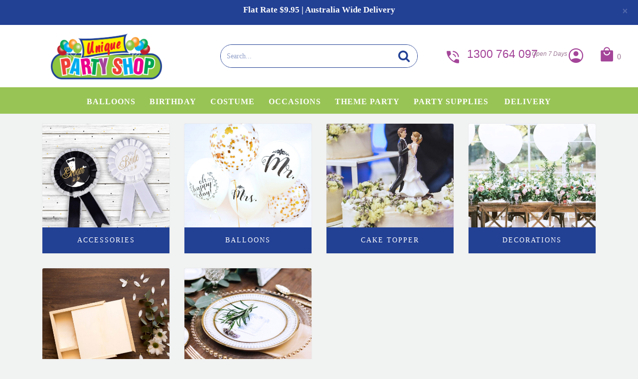

--- FILE ---
content_type: text/html; charset=utf-8
request_url: https://www.uniquepartyshop.com.au/occasions/wedding/
body_size: 49669
content:
<!DOCTYPE html>
<html lang="en">
<head>
    <!--metarob-->
    

<meta http-equiv="Content-Type" content="text/html; charset=utf-8"/>
<meta name="keywords" content="Occasions Events Wedding"/>
<meta name="description" content="Buy Wedding decorations online at Unique Party Shop ✅ Brisbane&#39;s biggest party store with Australia&#39;s best range of party supplies."/>
<meta name="viewport" content="width=device-width, initial-scale=1.0, user-scalable=0"/>
<meta property="og:image" content="https://www.uniquepartyshop.com.au/assets/website_logo.png"/>
<meta property="og:title" content="Wedding Decorations &amp; Party Supplies | Unique Party Shop"/>
<meta property="og:site_name" content="Unique Party Shop"/>
<meta property="og:type" content="website"/>
<meta property="og:url" content="https://www.uniquepartyshop.com.au/occasions/wedding/"/>
<meta property="og:description" content="Buy Wedding decorations online at Unique Party Shop ✅ Brisbane&#39;s biggest party store with Australia&#39;s best range of party supplies."/>

<title>Wedding Decorations &amp; Party Supplies | Unique Party Shop</title>
<link rel="canonical" href="https://www.uniquepartyshop.com.au/occasions/wedding/"/>
<link rel="shortcut icon" href="https://www.uniquepartyshop.com.au/assets/favicon_logo.png"/>
<link rel="stylesheet" type="text/css" href="/assets/themes/2025-11-pd-uniquepartyshop/js/plugins/slick-1.5.9/slick/slick.css?1768348468"/>
<link rel="stylesheet" type="text/css" href="/assets/themes/2025-11-pd-uniquepartyshop/js/plugins/slick-1.5.9/slick/slick-theme.css?1768348468"/>
<link class="theme-selector" rel="stylesheet" type="text/css" href="/assets/themes/2025-11-pd-uniquepartyshop/css/minified/app.css?1768348468" media="all"/>
<link rel="stylesheet" type="text/css" href="/assets/themes/2025-11-pd-uniquepartyshop/css/minified/style.css?1768348468" media="all"/>


<link rel="stylesheet" type="text/css" href="https://maxcdn.bootstrapcdn.com/font-awesome/4.4.0/css/font-awesome.min.css" media="all"/>
<link rel="stylesheet" type="text/css" href="https://cdn.neto.com.au/assets/neto-cdn/jquery_ui/1.11.1/css/custom-theme/jquery-ui-1.8.18.custom.css" media="all"/>
<link rel="stylesheet" type="text/css" href="https://cdn.neto.com.au/assets/neto-cdn/fancybox/2.1.5/jquery.fancybox.css" media="all"/>
<!--[if lte IE 8]>
	<script type="text/javascript" src="https://cdn.neto.com.au/assets/neto-cdn/html5shiv/3.7.0/html5shiv.js"></script>
	<script type="text/javascript" src="https://cdn.neto.com.au/assets/neto-cdn/respond.js/1.3.0/respond.min.js"></script>
<![endif]-->
<!-- Begin: Script 101 -->
<!-- Google Analytics -->
<script>
(function(i,s,o,g,r,a,m){i['GoogleAnalyticsObject']=r;i[r]=i[r]||function(){
(i[r].q=i[r].q||[]).push(arguments)},i[r].l=1*new Date();a=s.createElement(o),
m=s.getElementsByTagName(o)[0];a.async=1;a.src=g;m.parentNode.insertBefore(a,m)
})(window,document,'script','//www.google-analytics.com/analytics.js','ga');
ga('create', 'UA-82225626-1', 'auto');
</script>
<!-- End Google Analytics -->
<!-- End: Script 101 -->
<!-- Begin: Script 103 -->
<!-- Google Tag Manager -->
<script>(function(w,d,s,l,i){w[l]=w[l]||[];w[l].push({'gtm.start':
new Date().getTime(),event:'gtm.js'});var f=d.getElementsByTagName(s)[0],
j=d.createElement(s),dl=l!='dataLayer'?'&l='+l:'';j.async=true;j.src=
'https://www.googletagmanager.com/gtm.js?id='+i+dl;f.parentNode.insertBefore(j,f);
})(window,document,'script','dataLayer','GTM-KN2B4ZJ');
</script>
<!-- End Google Tag Manager -->
<!-- End: Script 103 -->
<!-- Begin: Script 105 -->
<meta name="google-site-verification" content="OaA9sybvzwDGPhTmGRAJ6JkktOM9nTWIpoPWnPupkfI" />
<!-- End: Script 105 -->
<!-- Begin: Script 108 -->
<meta name="facebook-domain-verification" content="t9i2u85731ru1vpnlo4zruqpeuguhk" />
<!-- End: Script 108 -->
<!-- Begin: Script 109 -->
<meta name="google-site-verification" content="V8yDpr5wLEcm4fxwoK7KnSbAp4Dlz4fi-ebEXVo8Zyg" />
<!-- End: Script 109 -->
<!-- Begin: Script 113 -->
<script type="application/ld+json">
{
  "@context": "https://schema.org",
  "@type": "LocalBusiness",
  "name": "Unique Party Shop",
  "image": "https://www.uniquepartyshop.com.au/assets/website_logo.png",
  "@id": "",
  "url": "https://www.uniquepartyshop.com.au/",
  "telephone": "1300 764 097",
  "priceRange": "$$$",
  "address": {
    "@type": "PostalAddress",
    "streetAddress": "42 Spine Street",
    "addressLocality": "Sumner Park",
    "addressRegion": "QLD",
    "postalCode": "4074",
    "addressCountry": "AU"
  },
  "openingHoursSpecification": [{
    "@type": "OpeningHoursSpecification",
    "dayOfWeek": [
      "Monday",
      "Tuesday",
      "Wednesday",
      "Thursday",
      "Friday"
    ],
    "opens": "09:00",
    "closes": "17:00"
  },{
    "@type": "OpeningHoursSpecification",
    "dayOfWeek": "Saturday",
    "opens": "09:00",
    "closes": "16:00"
  },{
    "@type": "OpeningHoursSpecification",
    "dayOfWeek": "Sunday",
    "opens": "09:00",
    "closes": "15:00"
  }],
  "sameAs": [
    "https://www.uniquepartyshop.com.au/",
    "https://www.facebook.com/uniquepartyshops/"
  ] 
}
</script>

<script type="application/ld+json">
{
  "@context": "https://schema.org",
  "@type": "Organization",
  "name": "Unique Party Shop",
  "alternateName": "unique-party-shop",
  "url": "https://www.uniquepartyshop.com.au/",
  "logo": "https://www.uniquepartyshop.com.au/assets/website_logo.png",
  "contactPoint": {
    "@type": "ContactPoint",
    "telephone": "1300 764 097",
    "contactType": "",
    "areaServed": "AU"
  },
  "sameAs": [
    "https://www.uniquepartyshop.com.au/",
    "https://www.facebook.com/uniquepartyshops/"
  ]
}
</script>

<script type="application/ld+json">
{
  "@context": "https://schema.org/", 
  "@type": "BreadcrumbList", 
  "itemListElement": [{
    "@type": "ListItem", 
    "position": 1, 
    "name": "Homepage",
    "item": "https://www.uniquepartyshop.com.au/"  
  },{
    "@type": "ListItem", 
    "position": 2, 
    "name": "Ballons",
    "item": "https://www.uniquepartyshop.com.au/balloons/"  
  },{
    "@type": "ListItem", 
    "position": 3, 
    "name": "Acessories",
    "item": "https://www.uniquepartyshop.com.au/balloons/accessories/"  
  },{
    "@type": "ListItem", 
    "position": 4, 
    "name": "Foil Balloons",
    "item": "https://www.uniquepartyshop.com.au/balloons/foil-balloons/"  
  },{
    "@type": "ListItem", 
    "position": 5, 
    "name": "Latex Balloons",
    "item": "https://www.uniquepartyshop.com.au/balloons/latex-balloons/"  
  },{
    "@type": "ListItem", 
    "position": 6, 
    "name": "Balloon Decorations",
    "item": "https://www.uniquepartyshop.com.au/balloons/balloon-decorations/"  
  }]
}
</script>

<script type="application/ld+json">
{
  "@context": "https://schema.org/", 
  "@type": "BreadcrumbList", 
  "itemListElement": [{
    "@type": "ListItem", 
    "position": 1, 
    "name": "Homepage",
    "item": "https://www.uniquepartyshop.com.au/"  
  },{
    "@type": "ListItem", 
    "position": 2, 
    "name": "Birthday",
    "item": "https://www.uniquepartyshop.com.au/birthday/"  
  },{
    "@type": "ListItem", 
    "position": 3, 
    "name": "Birthdays",
    "item": "https://www.uniquepartyshop.com.au/birthday/birthday/"  
  },{
    "@type": "ListItem", 
    "position": 4, 
    "name": "Theme",
    "item": "https://www.uniquepartyshop.com.au/birthday/theme/"  
  }]
}
</script>

<script type="application/ld+json">
{
  "@context": "https://schema.org/", 
  "@type": "BreadcrumbList", 
  "itemListElement": [{
    "@type": "ListItem", 
    "position": 1, 
    "name": "Homepage",
    "item": "https://www.uniquepartyshop.com.au/"  
  },{
    "@type": "ListItem", 
    "position": 2, 
    "name": "Costume",
    "item": "https://www.uniquepartyshop.com.au/costume/"  
  },{
    "@type": "ListItem", 
    "position": 3, 
    "name": "Adults Costume",
    "item": "https://www.uniquepartyshop.com.au/costume/adults-costume/"  
  },{
    "@type": "ListItem", 
    "position": 4, 
    "name": "Kids Costumes",
    "item": "https://www.uniquepartyshop.com.au/costume/kids-costumes/"  
  },{
    "@type": "ListItem", 
    "position": 5, 
    "name": "Licensed",
    "item": "https://www.uniquepartyshop.com.au/costume/licensed/"  
  },{
    "@type": "ListItem", 
    "position": 6, 
    "name": "Accessories",
    "item": "https://www.uniquepartyshop.com.au/costume/accessories/"  
  },{
    "@type": "ListItem", 
    "position": 7, 
    "name": "Dress Up By Color",
    "item": "https://www.uniquepartyshop.com.au/costume/dress-up-by-colour/"  
  },{
    "@type": "ListItem", 
    "position": 8, 
    "name": "Non-Licensed",
    "item": "https://www.uniquepartyshop.com.au/costume/non-licensed/"  
  }]
}
</script>

<script type="application/ld+json">
{
  "@context": "https://schema.org/", 
  "@type": "BreadcrumbList", 
  "itemListElement": [{
    "@type": "ListItem", 
    "position": 1, 
    "name": "Homepage",
    "item": "https://www.uniquepartyshop.com.au/"  
  },{
    "@type": "ListItem", 
    "position": 2, 
    "name": "Occassions",
    "item": "https://www.uniquepartyshop.com.au/occasions/"  
  },{
    "@type": "ListItem", 
    "position": 3, 
    "name": "Events",
    "item": "https://www.uniquepartyshop.com.au/occasions/events/"  
  },{
    "@type": "ListItem", 
    "position": 4, 
    "name": "Baby Shower",
    "item": "https://www.uniquepartyshop.com.au/occasions/baby-shower/"  
  },{
    "@type": "ListItem", 
    "position": 5, 
    "name": "Christmas",
    "item": "https://www.uniquepartyshop.com.au/occasions/christmas/~-794"  
  }]
}
</script>

<script type="application/ld+json">
{
  "@context": "https://schema.org/", 
  "@type": "BreadcrumbList", 
  "itemListElement": [{
    "@type": "ListItem", 
    "position": 1, 
    "name": "Homepage",
    "item": "https://www.uniquepartyshop.com.au/"  
  },{
    "@type": "ListItem", 
    "position": 2, 
    "name": "Theme Party",
    "item": "https://www.uniquepartyshop.com.au/theme-party/"  
  },{
    "@type": "ListItem", 
    "position": 3, 
    "name": "Adult",
    "item": "https://www.uniquepartyshop.com.au/theme-party/adult/"  
  },{
    "@type": "ListItem", 
    "position": 4, 
    "name": "General",
    "item": "https://www.uniquepartyshop.com.au/theme-party/general/"  
  },{
    "@type": "ListItem", 
    "position": 5, 
    "name": "Boys Theme",
    "item": "https://www.uniquepartyshop.com.au/theme-party/boys-theme/"  
  },{
    "@type": "ListItem", 
    "position": 6, 
    "name": "Girls Theme",
    "item": "https://www.uniquepartyshop.com.au/theme-party/girls-theme/"  
  }]
}
</script>

<script type="application/ld+json">
{
  "@context": "https://schema.org/", 
  "@type": "BreadcrumbList", 
  "itemListElement": [{
    "@type": "ListItem", 
    "position": 1, 
    "name": "Homepage",
    "item": "https://www.uniquepartyshop.com.au/"  
  },{
    "@type": "ListItem", 
    "position": 2, 
    "name": "Party Supplies",
    "item": "https://www.uniquepartyshop.com.au/party-supplies/"  
  },{
    "@type": "ListItem", 
    "position": 3, 
    "name": "Party Favours",
    "item": "https://www.uniquepartyshop.com.au/party-supplies/party-favours/"  
  },{
    "@type": "ListItem", 
    "position": 4, 
    "name": "Decorations",
    "item": "https://www.uniquepartyshop.com.au/party-supplies/decorations/"  
  },{
    "@type": "ListItem", 
    "position": 5, 
    "name": "Cake Decorating",
    "item": "https://www.uniquepartyshop.com.au/party-supplies/cake-decorating/"  
  },{
    "@type": "ListItem", 
    "position": 6, 
    "name": "Disposables - By Item",
    "item": "https://www.uniquepartyshop.com.au/party-supplies/disposables-by-item/"  
  },{
    "@type": "ListItem", 
    "position": 7, 
    "name": "Catering",
    "item": "https://www.uniquepartyshop.com.au/party-supplies/catering/~-898"  
  },{
    "@type": "ListItem", 
    "position": 8, 
    "name": "Disposables - By Color",
    "item": "https://www.uniquepartyshop.com.au/party-supplies/disposables-by-colour/"  
  }]
}
</script>


<!-- End: Script 113 -->
<!-- Begin: Script 117 -->
<!-- Global site tag (gtag.js) - Google Analytics -->
<script async src="https://www.googletagmanager.com/gtag/js?id=G-7WYF2LD4KH"></script>
<script>
  window.dataLayer = window.dataLayer || [];
  function gtag(){dataLayer.push(arguments);}
  gtag('js', new Date());
    gtag('config', 'G-7WYF2LD4KH', {
      send_page_view: false
    });
</script>
<!-- End: Script 117 -->
<!-- Begin: Script 121 -->
<!-- Google tag (gtag.js) -->
<script async src="https://www.googletagmanager.com/gtag/js?id=AW-973395742"></script>
<script>
  window.dataLayer = window.dataLayer || [];
  function gtag(){dataLayer.push(arguments);}
  gtag('js', new Date());

  gtag('config', 'AW-973395742', {'allow_enhanced_conversions':true});
</script>

<!-- End: Script 121 -->
<!-- Begin: Script 123 -->
<script type="application/javascript" async
src="https://static.klaviyo.com/onsite/js/klaviyo.js?company_id=V7gDwf"></script>
<script src="https://static.klaviyoforneto.com/script.js" async></script>
<script type="text/html" id="k4n-data"><span nloader-content-id="ceRUXo2Nr3CLk8EQQYWCmK-fNBMYDh-TuUjCwqXqtpsU0kBTkNckngJV7FkCqsfDjPZyhZrGx4vkwEm32IQd-4" nloader-content="iPYtd-lrcndkLHGB98gLFE8poZmA79XkQDx61tm5sOuWwJUBulMLfQqqMKpjf5gH7SZfpzVQTWDmfbfGA4GHFA" nloader-data="yG-2RoK9zM2VADXzUTp7fg"></span></script>
<script>
var k4n = {
    sms_cf: 5,
    sms_consent_label: "",
    sms_consent_terms: "",
    current_page:"category",
    };

</script>
<!-- End: Script 123 -->


<script>
    if (window.location.href.includes('_mycart')) {
        var metaTag = document.createElement('meta');
        metaTag.name = 'robots';
        metaTag.content = 'noindex';
        document.head.insertBefore(metaTag, document.head.firstChild);
    }
</script>
	

	
<style>
body.BFCM .c_productThumbnail .thumbnail-image:after {
    content: '25% OFF SITE WIDE' !important;
}	
body.BFCM .c_productThumbnail .thumbnail-image:before {
    content: 'BFCM' !important;
}	
</style>
	

	
<style>
body.Show_Sale .show_thumb_sale[brisbane-warehouse="1"] .c_productThumbnail .thumbnail-image:after {
    content: 'Warehouse Clearance' !important;
}	
body.Show_Sale .show_thumb_sale[brisbane-warehouse="1"] .c_productThumbnail .thumbnail-image:before {
    content: '50% OFF' !important;
}	
</style>



</head>
<body id="n_category" class="n_2025-11-pd-uniquepartyshop Show_Sale ">
<div class="wrapper-header-announcement alert alert-dismissible fade show" role="alert">
	<div class="container">
		<p style="margin: 0;"><p><a href="/australia-wide-delivery/">Flat Rate $9.95 | Australia Wide Delivery</a></p>
</p>
		<button type="button" class="close" data-dismiss="alert" aria-label="Close">
		<span aria-hidden="true">&times;</span>
		</button>
	</div>
</div>
<nav class="navbar navbar-inverse c_navbarWrapper">
	<div class="container-fluid">
		<div class="row">
			<span class="dropdown dropdown-hover top-cart" id="header-cart">
				<a href="https://www.uniquepartyshop.com.au/_mycart?tkn=cart&ts=1769410474843033" class="btn btn-default btn-headerCart btn-transparent" >
					<i class="fa fa-shopping-cart c_headerIcon"></i>
					<span rel="a2c_item_count">0</span>
				</a>
			</span>
			
			<div class="navbar-header">
				<div class="mob-header-side">
					<div class="mob-cart-header text-right c_cartWrapper visible-xs">
						<span class="dropdown dropdown-hover" id="header-cart">
							<a role="button" class="slide-cart-trigger btn btn-default btn-headerCart btn-transparent slide-cart-trigger-2" id="">
								<i class="fa fa-shopping-cart c_headerIcon"></i>
								<span rel="a2c_item_count">0</span>
							</a>
						</span>
					</div>

					<div class="mob-icon-header text-center c_cartWrapper visible-xs">
						<a href="tel:1300 764 097" class="btn btn-default btn-headerAccount btn-transparent">
							<i class="fa fa-phone c_headerIcon"></i>
						</a>
					</div>
				</div>
				
				<div class="wrapper-logo text-center">
					<a href="https://www.uniquepartyshop.com.au" title="Unique Party Shop">
						<img class="logo" src="/assets/website_logo.png" alt="Unique Party Shop"/>
					</a>
				</div>								
				
				<div class="mob-header-side">
					<div class="mob-icon-header c_cartWrapper text-right visible-xs">
						<a href="#mob-search-tab" data-toggle="collapse" class="btn btn-default btn-headerAccount btn-transparent">
							<i class="fa fa-search c_headerIcon"></i>
						</a>
					</div>
					<button type="button" class="navbar-toggle mobile-menu-toggle open-menu pull-left">
						<span class="sr-only">Toggle navigation</span>
						<span class="icon-bar"></span>
						<span class="icon-bar"></span>
						<span class="icon-bar"></span>
					</button>
					<button type="button" class="navbar-toggle mobile-menu-toggle close-menu pull-left">
						<span class="sr-only">Toggle navigation</span>
						<i class="fa fa-times"></i>
					</button>
				</div>					
			</div>
			<div class="collapse" id="mob-search-tab">
				<div class="header-search">
					<form name="productsearch" method="get" action="/">
						<input type="hidden" name="rf" value="kw"/>
						<div class="input-group rounded-search">
							<input class="form-control ajax_search" value="" id="name_search" name="kw" type="text" placeholder="Search..."/>
							<span class="input-group-btn">
								<button type="submit" value="Search" class="btn btn-default search-button"><i class="fa fa-search"></i></button>
							</span>
						</div>
					</form>
				</div>
			</div>
			
			<div class="navbar-collapse" id="navbar-top">
				<ul class="nav navbar-nav visible-xs c_mobileCategoryWrapper" id="mob-menu">
					<li>
									<a class="menu-next-slide">
										Balloons <i class="fa fa-angle-right" aria-hidden="true"></i></a>
									<ul class="c_mobileSubMenu">
											<li>
												<a class="nav-link back-level"><i class="fa fa-angle-left"></i>Balloons</a>
											</li>
											<li>
									<a class="menu-next-slide">
										Accessories <i class="fa fa-angle-right" aria-hidden="true"></i></a>
									<ul class="c_mobileSubMenu">
											<li>
												<a class="nav-link back-level"><i class="fa fa-angle-left"></i>Accessories</a>
											</li>
											<li>
									<a href="https://www.uniquepartyshop.com.au/balloons/balloon-accessories/balloon-pumps/">Balloon Pumps</a>
								</li><li>
									<a href="https://www.uniquepartyshop.com.au/balloons/balloon-accessories/balloon-weights/">Balloon Weights</a>
								</li><li>
									<a href="https://www.uniquepartyshop.com.au/balloons/balloon-accessories/hi-float/">Hi-Float</a>
								</li><li>
									<a href="https://www.uniquepartyshop.com.au/balloons/accessories/ribbon/">Ribbon</a>
								</li><li>
									<a href="https://www.uniquepartyshop.com.au/balloons/balloon-accessories/sticks-clips/">Sticks, Clips, Dots</a>
								</li>
										</ul>
									</li><li>
									<a class="menu-next-slide">
										Foil Balloons <i class="fa fa-angle-right" aria-hidden="true"></i></a>
									<ul class="c_mobileSubMenu">
											<li>
												<a class="nav-link back-level"><i class="fa fa-angle-left"></i>Foil Balloons</a>
											</li>
											<li>
									<a href="https://www.uniquepartyshop.com.au/balloons/foil-balloons/foil-age-balloons/">Foil Age</a>
								</li><li>
									<a href="https://www.uniquepartyshop.com.au/balloons/foil-balloons/foil-air-walker-balloons/">Foil Air Walker</a>
								</li><li>
									<a href="https://www.uniquepartyshop.com.au/balloons/foil-balloons/foil-alphabet-balloons/">Foil Letter</a>
								</li><li>
									<a href="https://www.uniquepartyshop.com.au/balloons/foil-balloons/foil-number-balloons/">Foil Number</a>
								</li><li>
									<a href="https://www.uniquepartyshop.com.au/balloons/foil-balloons/foil-printed-balloons/">Foil Printed</a>
								</li><li>
									<a href="https://www.uniquepartyshop.com.au/balloons/foil-balloons/foil-solid-colour-balloons/">Foil Solid Colour</a>
								</li><li>
									<a href="https://www.uniquepartyshop.com.au/balloons/foil-balloons/foil-orbs-ultra-shapes/">Orbs & Ultra Shapes</a>
								</li><li>
									<a href="https://www.uniquepartyshop.com.au/balloons/foil-balloons/standing-balloons/">Standing Balloons</a>
								</li>
										</ul>
									</li><li>
									<a class="menu-next-slide">
										Latex Balloons <i class="fa fa-angle-right" aria-hidden="true"></i></a>
									<ul class="c_mobileSubMenu">
											<li>
												<a class="nav-link back-level"><i class="fa fa-angle-left"></i>Latex Balloons</a>
											</li>
											<li>
									<a href="https://www.uniquepartyshop.com.au/balloons/latex-balloons/60-90-cm-latex-balloon/">60-90 cm Latex</a>
								</li><li>
									<a href="https://www.uniquepartyshop.com.au/~-1062">Balloon Kit</a>
								</li><li>
									<a href="https://www.uniquepartyshop.com.au/balloons/latex-balloons/bubble-balloons/">Bubble Balloons</a>
								</li><li>
									<a href="https://www.uniquepartyshop.com.au/balloons/latex-balloons/crystal-clearz-balloon/">Bubbles</a>
								</li><li>
									<a href="https://www.uniquepartyshop.com.au/balloons/latex-balloons/confetti-balloons/">Confetti Balloons</a>
								</li><li>
									<a href="https://www.uniquepartyshop.com.au/balloons/latex-balloons/printed-latex/">Printed Latex </a>
								</li><li>
									<a href="https://www.uniquepartyshop.com.au/balloons/latex-balloons/water-balloons/">Water Balloons</a>
								</li><li>
									<a href="https://www.uniquepartyshop.com.au/balloons/latex-balloons/pack-8-solid/">Pack 8 & 10 Solid</a>
								</li><li>
									<a href="https://www.uniquepartyshop.com.au/balloons/latex-balloons/pack-50-solid/">Pack 50 Solid</a>
								</li><li>
									<a href="https://www.uniquepartyshop.com.au/balloons/latex-balloons/plain-colours-pk-100/">Pack 25 Solid</a>
								</li><li>
									<a href="https://www.uniquepartyshop.com.au/balloons/latex-balloons/plain-colours-pk-25/">Pack 100 Solid</a>
								</li><li>
									<a href="https://www.uniquepartyshop.com.au/balloons/latex-balloons/pack-200-solid/">Pack 200 Solid</a>
								</li><li>
									<a href="https://www.uniquepartyshop.com.au/balloons/latex-balloons/modelling-balloons/">Modelling Balloons</a>
								</li>
										</ul>
									</li><li>
									<a href="https://www.uniquepartyshop.com.au/balloons/balloon-decorations/">
										Balloon Decorations </a>
									</li>
										</ul>
									</li><li>
									<a class="menu-next-slide">
										Birthday <i class="fa fa-angle-right" aria-hidden="true"></i></a>
									<ul class="c_mobileSubMenu">
											<li>
												<a class="nav-link back-level"><i class="fa fa-angle-left"></i>Birthday</a>
											</li>
											<li>
									<a class="menu-next-slide">
										Birthday <i class="fa fa-angle-right" aria-hidden="true"></i></a>
									<ul class="c_mobileSubMenu">
											<li>
												<a class="nav-link back-level"><i class="fa fa-angle-left"></i>Birthday</a>
											</li>
											<li>
									<a href="https://www.uniquepartyshop.com.au/occasions/birthday/1st-birthday/">1st Birthday</a>
								</li><li>
									<a href="https://www.uniquepartyshop.com.au/occasions/birthday/16th-birthday/">16th Birthday</a>
								</li><li>
									<a href="https://www.uniquepartyshop.com.au/occasions/birthday/18th-birthday/">18th Birthday</a>
								</li><li>
									<a href="https://www.uniquepartyshop.com.au/occasions/birthday/21st-birthday/">21st Birthday</a>
								</li><li>
									<a href="https://www.uniquepartyshop.com.au/occasions/birthday/30th-birthday/">30th Birthday</a>
								</li><li>
									<a href="https://www.uniquepartyshop.com.au/occasions/birthday/40th-birthday/">40th Birthday</a>
								</li><li>
									<a href="https://www.uniquepartyshop.com.au/occasions/birthday/50th-birthday/">50th Birthday</a>
								</li><li>
									<a href="https://www.uniquepartyshop.com.au/occasions/birthday/60th-birthday/">60th Birthday</a>
								</li><li>
									<a href="https://www.uniquepartyshop.com.au/occasions/birthday/70th-birthday/">70th Birthday</a>
								</li><li>
									<a href="https://www.uniquepartyshop.com.au/occasions/birthday/80th-birthday/">80th Birthday</a>
								</li><li>
									<a href="https://www.uniquepartyshop.com.au/occasions/birthday/90th-birthday/">90th Birthday</a>
								</li><li>
									<a href="https://www.uniquepartyshop.com.au/occasions/birthday/100th-birthday/">100th Birthday</a>
								</li><li>
									<a href="https://www.uniquepartyshop.com.au/occasions/birthday/happy-birthday/">Happy Birthday</a>
								</li>
										</ul>
									</li><li>
									<a class="menu-next-slide">
										Theme <i class="fa fa-angle-right" aria-hidden="true"></i></a>
									<ul class="c_mobileSubMenu">
											<li>
												<a class="nav-link back-level"><i class="fa fa-angle-left"></i>Theme</a>
											</li>
											<li>
									<a href="https://www.uniquepartyshop.com.au/birthday/theme/balloon-bash/">Balloon Bash</a>
								</li><li>
									<a href="https://www.uniquepartyshop.com.au/birthday/theme/birthday-burst/">Birthday Burst</a>
								</li><li>
									<a href="https://www.uniquepartyshop.com.au/birthday/theme/birthday-cheers/">Birthday Cheers</a>
								</li><li>
									<a href="https://www.uniquepartyshop.com.au/~-1063">Black & Silver</a>
								</li><li>
									<a href="https://www.uniquepartyshop.com.au/~-1064">Blue</a>
								</li><li>
									<a href="https://www.uniquepartyshop.com.au/birthday/theme/bright-banquet/">Bright Banquet</a>
								</li><li>
									<a href="https://www.uniquepartyshop.com.au/birthday/theme/bubbly-birthday/">Bubbly Birthday</a>
								</li><li>
									<a href="https://www.uniquepartyshop.com.au/birthday/theme/ditsy-floral/">Ditsy Floral</a>
								</li><li>
									<a href="https://www.uniquepartyshop.com.au/birthday/theme/flower-power/">Flower Power</a>
								</li><li>
									<a href="https://www.uniquepartyshop.com.au/birthday/theme/garden-party/">Garden Party</a>
								</li><li>
									<a href="https://www.uniquepartyshop.com.au/birthday/theme/glitter-birthday/">Glitter Birthday</a>
								</li><li>
									<a href="https://www.uniquepartyshop.com.au/birthday/theme/glitzy-gold-birthday/">Glitzy Birthday</a>
								</li><li>
									<a href="https://www.uniquepartyshop.com.au/birthday/theme/gold-birthday/">Gold Birthday</a>
								</li><li>
									<a href="https://www.uniquepartyshop.com.au/birthday/theme/gold-confetti-birthday/">Gold Confetti Birthday</a>
								</li><li>
									<a href="https://www.uniquepartyshop.com.au/birthday/theme/gold-marble/">Gold Marble</a>
								</li><li>
									<a href="https://www.uniquepartyshop.com.au/birthday/theme/golden-birthday/">Golden Birthday</a>
								</li><li>
									<a href="https://www.uniquepartyshop.com.au/birthday/theme/golden-bumble-bee/">Golden Bumble Bee</a>
								</li><li>
									<a href="https://www.uniquepartyshop.com.au/birthday/theme/golden-wishes/">Golden Wishes</a>
								</li><li>
									<a href="https://www.uniquepartyshop.com.au/birthday/theme/groovy-birthday/">Groovy Birthday</a>
								</li><li>
									<a href="https://www.uniquepartyshop.com.au/birthday/theme/happy-balloon/">Happy Balloon</a>
								</li><li>
									<a href="https://www.uniquepartyshop.com.au/birthday/theme/happy-birthday-dots/">Happy Birthday Dots</a>
								</li><li>
									<a href="https://www.uniquepartyshop.com.au/birthday/theme/happy-everything/">Happy Everything</a>
								</li><li>
									<a href="https://www.uniquepartyshop.com.au/birthday/theme/hello-spring/">Hello Spring</a>
								</li><li>
									<a href="https://www.uniquepartyshop.com.au/birthday/theme/lets-par-tea/">Lets Par Tea </a>
								</li><li>
									<a href="https://www.uniquepartyshop.com.au/birthday/theme/party-pattern/">Party Pattern</a>
								</li><li>
									<a href="https://www.uniquepartyshop.com.au/~-1065">Pink</a>
								</li><li>
									<a href="https://www.uniquepartyshop.com.au/birthday/theme/poolside-summer/">Poolside Summer</a>
								</li><li>
									<a href="https://www.uniquepartyshop.com.au/birthday/theme/rainbow-birthday/">Rainbow Birthday</a>
								</li><li>
									<a href="https://www.uniquepartyshop.com.au/birthday/theme/rainbow-chevon/">Rainbow Chevon</a>
								</li><li>
									<a href="https://www.uniquepartyshop.com.au/birthday/theme/rainbow-dots/">Rainbow Dots</a>
								</li><li>
									<a href="https://www.uniquepartyshop.com.au/birthday/theme/rainbow-ribbon/">Rainbow Ribbon</a>
								</li><li>
									<a href="https://www.uniquepartyshop.com.au/birthday/theme/rainbow-spots/">Rainbow Spots</a>
								</li><li>
									<a href="https://www.uniquepartyshop.com.au/birthday/theme/rainbow-star/">Rainbow Star </a>
								</li><li>
									<a href="https://www.uniquepartyshop.com.au/birthday/theme/rainbow-sweets/">Rainbow Sweets</a>
								</li><li>
									<a href="https://www.uniquepartyshop.com.au/birthday/theme/sparkling-sapphire/">Sparkling Sapphire</a>
								</li><li>
									<a href="https://www.uniquepartyshop.com.au/birthday/theme/sweet-sprinkles/">Sweet Sprinkles</a>
								</li><li>
									<a href="https://www.uniquepartyshop.com.au/birthday/theme/tie-die/">Tie Dye</a>
								</li><li>
									<a href="https://www.uniquepartyshop.com.au/birthday/theme/trianglebirthday">Triangle Birthday</a>
								</li><li>
									<a href="https://www.uniquepartyshop.com.au/birthday/theme/vibrant-birthday/">Vibrant Birthday</a>
								</li>
										</ul>
									</li>
										</ul>
									</li><li>
									<a class="menu-next-slide">
										Costume <i class="fa fa-angle-right" aria-hidden="true"></i></a>
									<ul class="c_mobileSubMenu">
											<li>
												<a class="nav-link back-level"><i class="fa fa-angle-left"></i>Costume</a>
											</li>
											<li>
									<a class="menu-next-slide">
										Adults Costume <i class="fa fa-angle-right" aria-hidden="true"></i></a>
									<ul class="c_mobileSubMenu">
											<li>
												<a class="nav-link back-level"><i class="fa fa-angle-left"></i>Adults Costume</a>
											</li>
											<li>
									<a href="https://www.uniquepartyshop.com.au/costume/adults-costume/1920s/">1920s</a>
								</li><li>
									<a href="https://www.uniquepartyshop.com.au/costume/adults-costume/1940s/">1940s</a>
								</li><li>
									<a href="https://www.uniquepartyshop.com.au/costume/adults-costume/1950s/">1950s</a>
								</li><li>
									<a href="https://www.uniquepartyshop.com.au/costume/adults-costume/1960s/">1960s</a>
								</li><li>
									<a href="https://www.uniquepartyshop.com.au/costume/adults-costume/1970s/">1970s</a>
								</li><li>
									<a href="https://www.uniquepartyshop.com.au/costume/adults-costume/1980s/">1980s</a>
								</li><li>
									<a href="https://www.uniquepartyshop.com.au/costume/adults-costume/1990s/">1990s</a>
								</li><li>
									<a href="https://www.uniquepartyshop.com.au/costume/adults-costume/australia-day/">Australia Day</a>
								</li><li>
									<a href="https://www.uniquepartyshop.com.au/costume/adults-costume/bucks-party/">Bucks Party</a>
								</li><li>
									<a href="https://www.uniquepartyshop.com.au/costume/adults-costume/cavemen-cavewomen/">Cavemen & Cavewomen</a>
								</li><li>
									<a href="https://www.uniquepartyshop.com.au/costume/adults-costume/christmas/">Christmas</a>
								</li><li>
									<a href="https://www.uniquepartyshop.com.au/costume/adults-costume/easter/">Easter</a>
								</li><li>
									<a href="https://www.uniquepartyshop.com.au/costume/historical/egyptian/">Egyptian</a>
								</li><li>
									<a href="https://www.uniquepartyshop.com.au/costume/adults-costume/food-novelty/">	Food & Novelty</a>
								</li><li>
									<a href="https://www.uniquepartyshop.com.au/costume/adults-costume/fairytale/">Fairytale</a>
								</li><li>
									<a href="https://www.uniquepartyshop.com.au/costume/adults-costume/festival/">Festival</a>
								</li><li>
									<a href="https://www.uniquepartyshop.com.au/costume/adults-costume/greek/">Greek</a>
								</li><li>
									<a href="https://www.uniquepartyshop.com.au/costume/adults-costume/hens-night/">Hens Night</a>
								</li><li>
									<a href="https://www.uniquepartyshop.com.au/costume/adults-costume/inflatables/">Inflatables</a>
								</li><li>
									<a href="https://www.uniquepartyshop.com.au/costume/adults-costume/medieval/">Medieval</a>
								</li><li>
									<a href="https://www.uniquepartyshop.com.au/costume/adults-costume/nun-vicar/">Nun & Vicar</a>
								</li><li>
									<a href="https://www.uniquepartyshop.com.au/costume/adults-costume/oktoberfest/">Oktoberfest</a>
								</li><li>
									<a href="https://www.uniquepartyshop.com.au/costume/adults-costume/piggyback/">Piggyback</a>
								</li><li>
									<a href="https://www.uniquepartyshop.com.au/costume/adults-costume/pride/">Pride</a>
								</li><li>
									<a href="https://www.uniquepartyshop.com.au/costume/adults-costume/rome/">Rome</a>
								</li><li>
									<a href="https://www.uniquepartyshop.com.au/costume/adults-costume/school-uniform/">School Uniform</a>
								</li><li>
									<a href="https://www.uniquepartyshop.com.au/costume/adults-costume/st.-patricks/">St. Patricks</a>
								</li><li>
									<a href="https://www.uniquepartyshop.com.au/costume/adults-costume/uniforms/">Uniforms</a>
								</li><li>
									<a href="https://www.uniquepartyshop.com.au/costume/adults-costume/victorian/">Victorian</a>
								</li><li>
									<a href="https://www.uniquepartyshop.com.au/costume/adults-costume/vikings/">Vikings</a>
								</li><li>
									<a href="https://www.uniquepartyshop.com.au/costume/adults-costume/wartime/">Wartime</a>
								</li><li>
									<a href="https://www.uniquepartyshop.com.au/costume/adults-costume/halloween/">Halloween</a>
								</li><li>
									<a href="https://www.uniquepartyshop.com.au/costume/adults-costume/ladies-costumes/">Ladies Costumes</a>
								</li><li>
									<a href="https://www.uniquepartyshop.com.au/costume/adults-costume/mens-costumes/">Mens Costumes</a>
								</li><li>
									<a href="https://www.uniquepartyshop.com.au/costume/adults-costume/celebrities/">Celebrities</a>
								</li>
										</ul>
									</li><li>
									<a class="menu-next-slide">
										Kids Costumes <i class="fa fa-angle-right" aria-hidden="true"></i></a>
									<ul class="c_mobileSubMenu">
											<li>
												<a class="nav-link back-level"><i class="fa fa-angle-left"></i>Kids Costumes</a>
											</li>
											<li>
									<a href="https://www.uniquepartyshop.com.au/costume/kids-costumes/baby-toddlers-costume/">Baby & Toddlers</a>
								</li><li>
									<a href="https://www.uniquepartyshop.com.au/costume/kids-costumes/boys-costume/">Boys Costume</a>
								</li><li>
									<a href="https://www.uniquepartyshop.com.au/costume/kids-costumes/girls-costume/">Girls Costume</a>
								</li><li>
									<a href="https://www.uniquepartyshop.com.au/costume/kids-costumes/book-week/">Book Week</a>
								</li><li>
									<a href="https://www.uniquepartyshop.com.au/costume/halloween/kids-costumes/">Halloween Costumes</a>
								</li>
										</ul>
									</li><li>
									<a class="menu-next-slide">
										Licensed <i class="fa fa-angle-right" aria-hidden="true"></i></a>
									<ul class="c_mobileSubMenu">
											<li>
												<a class="nav-link back-level"><i class="fa fa-angle-left"></i>Licensed</a>
											</li>
											<li>
									<a href="https://www.uniquepartyshop.com.au/costume/licensed/300-movie/">300 Movie</a>
								</li><li>
									<a href="https://www.uniquepartyshop.com.au/costume/licensed/80s-90s-00s-icons/">80S, 90S & 00S icons</a>
								</li><li>
									<a href="https://www.uniquepartyshop.com.au/costume/licensed/addams-family/">Addams Family</a>
								</li><li>
									<a href="https://www.uniquepartyshop.com.au/costume/licensed/alice-in-wonderland/">Alice in Wonderland</a>
								</li><li>
									<a href="https://www.uniquepartyshop.com.au/costume/licensed/baby-shark/">Baby Shark</a>
								</li><li>
									<a href="https://www.uniquepartyshop.com.au/costume/licensed/barbie/">Barbie</a>
								</li><li>
									<a href="https://www.uniquepartyshop.com.au/costume/licensed/batgirl/">Batgirl</a>
								</li><li>
									<a href="https://www.uniquepartyshop.com.au/costume/licensed/batman/">Batman</a>
								</li><li>
									<a href="https://www.uniquepartyshop.com.au/costume/licensed/beetlejuice/">Beetlejuice</a>
								</li><li>
									<a href="https://www.uniquepartyshop.com.au/costume/licensed/blues-clues/">Blues Clues</a>
								</li><li>
									<a href="https://www.uniquepartyshop.com.au/costume/licensed/captain-america/">Captain America</a>
								</li><li>
									<a href="https://www.uniquepartyshop.com.au/costume/licensed/care-bears/">Care Bears</a>
								</li><li>
									<a href="https://www.uniquepartyshop.com.au/costume/licensed/catwoman/">Catwoman</a>
								</li><li>
									<a href="https://www.uniquepartyshop.com.au/costume/licensed/willy-wonka/">Charlie & The Chocolate Factory</a>
								</li><li>
									<a href="https://www.uniquepartyshop.com.au/costume/licensed/cobra-kai/">Cobra Kai</a>
								</li><li>
									<a href="https://www.uniquepartyshop.com.au/costume/licensed/cruella/">Cruella</a>
								</li><li>
									<a href="https://www.uniquepartyshop.com.au/costume/licensed/david-walliams/">David Walliams</a>
								</li><li>
									<a href="https://www.uniquepartyshop.com.au/costume/licensed/dc-other/">DC other</a>
								</li><li>
									<a href="https://www.uniquepartyshop.com.au/costume/licensed/disney-fairies/">Disney Fairies</a>
								</li><li>
									<a href="https://www.uniquepartyshop.com.au/~-1241">Disney Pixar</a>
								</li><li>
									<a href="https://www.uniquepartyshop.com.au/costume/licensed/disney-princess/">Disney Princess</a>
								</li><li>
									<a href="https://www.uniquepartyshop.com.au/costume/licensed/dr.-seuss/">Dr. Seuss</a>
								</li><li>
									<a href="https://www.uniquepartyshop.com.au/costume/licensed/edward-scissorhands/">Edward Scissorhands</a>
								</li><li>
									<a href="https://www.uniquepartyshop.com.au/costume/licensed/elton-john/">Elton John</a>
								</li><li>
									<a href="https://www.uniquepartyshop.com.au/costume/licensed/elvis/">Elvis</a>
								</li><li>
									<a href="https://www.uniquepartyshop.com.au/costume/licensed/five-nights-at-freddys/">Five Nights at Freddy's</a>
								</li><li>
									<a href="https://www.uniquepartyshop.com.au/costume/licensed/fornite/">Fortnite</a>
								</li><li>
									<a href="https://www.uniquepartyshop.com.au/costume/licensed/friday-the-13th/">Friday The 13th</a>
								</li><li>
									<a href="https://www.uniquepartyshop.com.au/costume/licensed/frozen/">Frozen</a>
								</li><li>
									<a href="https://www.uniquepartyshop.com.au/costume/licensed/ghostbusters/">Ghostbusters</a>
								</li><li>
									<a href="https://www.uniquepartyshop.com.au/costume/licensed/godzilla/">Godzilla</a>
								</li><li>
									<a href="https://www.uniquepartyshop.com.au/costume/licensed/grease/">Grease</a>
								</li><li>
									<a href="https://www.uniquepartyshop.com.au/costume/licensed/gruffalo/">Gruffalo</a>
								</li><li>
									<a href="https://www.uniquepartyshop.com.au/costume/licensed/harley-quinn/">Harley Quinn</a>
								</li><li>
									<a href="https://www.uniquepartyshop.com.au/costume/licensed/he-man-she-ra/">He-Man & She-Ra</a>
								</li><li>
									<a href="https://www.uniquepartyshop.com.au/costume/licensed/harry-potter/">Harry Potter</a>
								</li><li>
									<a href="https://www.uniquepartyshop.com.au/costume/licensed/how-to-train-dragon-3/">How To Train Dragon 3</a>
								</li><li>
									<a href="https://www.uniquepartyshop.com.au/costume/licensed/hulk/">Hulk</a>
								</li><li>
									<a href="https://www.uniquepartyshop.com.au/costume/licensed/hunger-games/">Hunger Games</a>
								</li><li>
									<a href="https://www.uniquepartyshop.com.au/costume/licensed/ironman/">Ironman</a>
								</li><li>
									<a href="https://www.uniquepartyshop.com.au/costume/licensed/it-pennywise/">IT-Pennywise</a>
								</li><li>
									<a href="https://www.uniquepartyshop.com.au/costume/licensed/joker/">Joker</a>
								</li><li>
									<a href="https://www.uniquepartyshop.com.au/costume/licensed/julia-donaldson/">Julia Donaldson</a>
								</li><li>
									<a href="https://www.uniquepartyshop.com.au/costume/licensed/jurassic-world-2/">Jurassic World 2</a>
								</li><li>
									<a href="https://www.uniquepartyshop.com.au/costume/licensed/kids-horrible-histories/">Kids Horrible Histories</a>
								</li><li>
									<a href="https://www.uniquepartyshop.com.au/costume/licensed/looney-tunes/">Looney Tunes</a>
								</li><li>
									<a href="https://www.uniquepartyshop.com.au/costume/licensed/lord-of-the-rings/">Lord Of The Rings</a>
								</li><li>
									<a href="https://www.uniquepartyshop.com.au/costume/licensed/marvel-other/">Marvel Other</a>
								</li><li>
									<a href="https://www.uniquepartyshop.com.au/costume/licensed/mean-girls/">Mean Girls</a>
								</li><li>
									<a href="https://www.uniquepartyshop.com.au/costume/licensed/mib/">MIB</a>
								</li><li>
									<a href="https://www.uniquepartyshop.com.au/costume/licensed/michael-jackson/">Michael Jackson</a>
								</li><li>
									<a href="https://www.uniquepartyshop.com.au/costume/licensed/minion/">Minion</a>
								</li><li>
									<a href="https://www.uniquepartyshop.com.au/costume/licensed/my-little-pony/">My Little Pony</a>
								</li><li>
									<a href="https://www.uniquepartyshop.com.au/costume/licensed/nightmare-on-elm-street/">Nightmare On Elm Street</a>
								</li><li>
									<a href="https://www.uniquepartyshop.com.au/costume/licensed/paw-patrol/">Paw Patrol</a>
								</li><li>
									<a href="https://www.uniquepartyshop.com.au/costume/licensed/pj-mask/">PJ mask</a>
								</li><li>
									<a href="https://www.uniquepartyshop.com.au/costume/licensed/qantas/">Qantas</a>
								</li><li>
									<a href="https://www.uniquepartyshop.com.au/costume/licensed/queen-freddie-mercury/">Queen Freddie Mercury </a>
								</li><li>
									<a href="https://www.uniquepartyshop.com.au/costume/licensed/rugrats/">Rugrats</a>
								</li><li>
									<a href="https://www.uniquepartyshop.com.au/costume/licensed/scooby-doo/">Scooby Doo</a>
								</li><li>
									<a href="https://www.uniquepartyshop.com.au/costume/licensed/sesame-street/">Sesame Street</a>
								</li><li>
									<a href="https://www.uniquepartyshop.com.au/costume/licensed/shimmer-shine/">Shimmer & Shine</a>
								</li><li>
									<a href="https://www.uniquepartyshop.com.au/costume/licensed/shrek/">Shrek </a>
								</li><li>
									<a href="https://www.uniquepartyshop.com.au/costume/licensed/south-park/">South Park</a>
								</li><li>
									<a href="https://www.uniquepartyshop.com.au/costume/licensed/spiderman/">Spiderman</a>
								</li><li>
									<a href="https://www.uniquepartyshop.com.au/costume/licensed/spongebob/">Spongebob</a>
								</li><li>
									<a href="https://www.uniquepartyshop.com.au/costume/licensed/star-trek/">Star Trek</a>
								</li><li>
									<a href="https://www.uniquepartyshop.com.au/costume/licensed/star-wars/">Star Wars</a>
								</li><li>
									<a href="https://www.uniquepartyshop.com.au/costume/licensed/stranger-things/">Stranger Things</a>
								</li><li>
									<a href="https://www.uniquepartyshop.com.au/costume/licensed/suicide-squad/">Suicide Squad</a>
								</li><li>
									<a href="https://www.uniquepartyshop.com.au/costume/licensed/supergirl/">Supergirl</a>
								</li><li>
									<a href="https://www.uniquepartyshop.com.au/costume/licensed/teenage-mutant-ninja-turtles/">Teenage Mutant Ninja Turtles</a>
								</li><li>
									<a href="https://www.uniquepartyshop.com.au/costume/licensed/teletubbies/">Teletubbies</a>
								</li><li>
									<a href="https://www.uniquepartyshop.com.au/costume/licensed/the-flintstones/">The Flintstones</a>
								</li><li>
									<a href="https://www.uniquepartyshop.com.au/costume/licensed/the-jetsons/">The Jetsons</a>
								</li><li>
									<a href="https://www.uniquepartyshop.com.au/costume/licensed/thor/">Thor</a>
								</li><li>
									<a href="https://www.uniquepartyshop.com.au/costume/licensed/transformers/">Transformers</a>
								</li><li>
									<a href="https://www.uniquepartyshop.com.au/costume/licensed/trolls/">Trolls</a>
								</li><li>
									<a href="https://www.uniquepartyshop.com.au/costume/licensed/wacky-races/">Wacky Races</a>
								</li><li>
									<a href="https://www.uniquepartyshop.com.au/costume/licensed/wheres-wally/">Where's Wally</a>
								</li><li>
									<a href="https://www.uniquepartyshop.com.au/costume/licensed/wiggles/">Wiggles</a>
								</li><li>
									<a href="https://www.uniquepartyshop.com.au/costume/licensed/wizard-of-oz/">Wizard of Oz</a>
								</li><li>
									<a href="https://www.uniquepartyshop.com.au/costume/licensed/wonderwoman/">Wonderwoman</a>
								</li><li>
									<a href="https://www.uniquepartyshop.com.au/costume/licensed/wwe/">WWE</a>
								</li><li>
									<a href="https://www.uniquepartyshop.com.au/costume/licensed/zorro/">Zorro</a>
								</li><li>
									<a href="https://www.uniquepartyshop.com.au/costume/licensed/~-1324"></a>
								</li><li>
									<a href="https://www.uniquepartyshop.com.au/costume/licensed/baywatch/">Baywatch</a>
								</li><li>
									<a href="https://www.uniquepartyshop.com.au/costume/licensed/toy-story/">Toy Story</a>
								</li>
										</ul>
									</li><li>
									<a class="menu-next-slide">
										Non-Licensed <i class="fa fa-angle-right" aria-hidden="true"></i></a>
									<ul class="c_mobileSubMenu">
											<li>
												<a class="nav-link back-level"><i class="fa fa-angle-left"></i>Non-Licensed</a>
											</li>
											<li>
									<a href="https://www.uniquepartyshop.com.au/costume/non-licensed/animals/">Animals</a>
								</li><li>
									<a href="https://www.uniquepartyshop.com.au/costume/non-licensed/back-in-time/">Back in Time</a>
								</li><li>
									<a href="https://www.uniquepartyshop.com.au/costume/non-licensed/celebrations/">Celebrations</a>
								</li><li>
									<a href="https://www.uniquepartyshop.com.au/costume/non-licensed/christmas/">Christmas</a>
								</li><li>
									<a href="https://www.uniquepartyshop.com.au/costume/non-licensed/clown-circus/">Clown & Circus</a>
								</li><li>
									<a href="https://www.uniquepartyshop.com.au/costume/non-licensed/cops-robbers/">Cops & Robbers</a>
								</li><li>
									<a href="https://www.uniquepartyshop.com.au/costume/non-licensed/egyptian/">Egyptian</a>
								</li><li>
									<a href="https://www.uniquepartyshop.com.au/costume/non-licensed/fairytale/">Fairytale</a>
								</li><li>
									<a href="https://www.uniquepartyshop.com.au/costume/non-licensed/food-novelty/">Food & Novelty</a>
								</li><li>
									<a href="https://www.uniquepartyshop.com.au/costume/non-licensed/decades/">Decades</a>
								</li><li>
									<a href="https://www.uniquepartyshop.com.au/costume/non-licensed/cowboy/">Cowboy</a>
								</li><li>
									<a href="https://www.uniquepartyshop.com.au/costume/non-licensed/funny/">Funny</a>
								</li><li>
									<a href="https://www.uniquepartyshop.com.au/costume/non-licensed/greek/">Greek</a>
								</li><li>
									<a href="https://www.uniquepartyshop.com.au/costume/non-licensed/halloween/">Halloween</a>
								</li><li>
									<a href="https://www.uniquepartyshop.com.au/costume/non-licensed/hawaiian/">Hawaiian</a>
								</li><li>
									<a href="https://www.uniquepartyshop.com.au/costume/non-licensed/inflatables/">Inflatables</a>
								</li><li>
									<a href="https://www.uniquepartyshop.com.au/costume/non-licensed/international/">International</a>
								</li><li>
									<a href="https://www.uniquepartyshop.com.au/costume/non-licensed/medieval/">Medieval</a>
								</li><li>
									<a href="https://www.uniquepartyshop.com.au/costume/non-licensed/pirates/">Pirates</a>
								</li><li>
									<a href="https://www.uniquepartyshop.com.au/costume/non-licensed/rome/">ROME</a>
								</li><li>
									<a href="https://www.uniquepartyshop.com.au/costume/non-licensed/scary/">Scary</a>
								</li><li>
									<a href="https://www.uniquepartyshop.com.au/costume/non-licensed/skills-careers/">Skills & Careers</a>
								</li><li>
									<a href="https://www.uniquepartyshop.com.au/costume/non-licensed/storybook/">Storybook</a>
								</li><li>
									<a href="https://www.uniquepartyshop.com.au/costume/non-licensed/tv-movie/">TV & Movie</a>
								</li><li>
									<a href="https://www.uniquepartyshop.com.au/costume/non-licensed/uniforms/">Uniforms</a>
								</li><li>
									<a href="https://www.uniquepartyshop.com.au/costume/non-licensed/victorian/">Victorian</a>
								</li><li>
									<a href="https://www.uniquepartyshop.com.au/costume/non-licensed/vikings/">Vikings</a>
								</li><li>
									<a href="https://www.uniquepartyshop.com.au/costume/non-licensed/wartime/">Wartime</a>
								</li><li>
									<a href="https://www.uniquepartyshop.com.au/costume/non-licensed/rubiks/">Rubiks</a>
								</li>
										</ul>
									</li><li>
									<a class="menu-next-slide">
										Accessories <i class="fa fa-angle-right" aria-hidden="true"></i></a>
									<ul class="c_mobileSubMenu">
											<li>
												<a class="nav-link back-level"><i class="fa fa-angle-left"></i>Accessories</a>
											</li>
											<li>
									<a href="https://www.uniquepartyshop.com.au/costume/accessories/accessories/">Accessories</a>
								</li><li>
									<a href="https://www.uniquepartyshop.com.au/costume/accessories/beard-moustache/">Beard & Moustache</a>
								</li><li>
									<a href="https://www.uniquepartyshop.com.au/costume/accessories/boots-shoes/">Boots & Shoes</a>
								</li><li>
									<a href="https://www.uniquepartyshop.com.au/costume/accessories/character-kits/">Character Kits</a>
								</li><li>
									<a href="https://www.uniquepartyshop.com.au/costume/accessories/contact-lenses/">Contact Lenses</a>
								</li><li>
									<a href="https://www.uniquepartyshop.com.au/costume/accessories/ears-tails/">Ears & Tails</a>
								</li><li>
									<a href="https://www.uniquepartyshop.com.au/costume/accessories/false-eyelashes/">False Eyelashes</a>
								</li><li>
									<a href="https://www.uniquepartyshop.com.au/costume/accessories/glasses/">Glasses</a>
								</li><li>
									<a href="https://www.uniquepartyshop.com.au/costume/accessories/gloves/">Gloves</a>
								</li><li>
									<a href="https://www.uniquepartyshop.com.au/costume/accessories/hair-spray/">Hair Spray</a>
								</li><li>
									<a href="https://www.uniquepartyshop.com.au/costume/accessories/hats-headwear/">Hats & Headwear</a>
								</li><li>
									<a href="https://www.uniquepartyshop.com.au/costume/accessories/headbands-boppers/">Headbands & Boppers</a>
								</li><li>
									<a href="https://www.uniquepartyshop.com.au/costume/accessories/inflatables/">Inflatables</a>
								</li><li>
									<a href="https://www.uniquepartyshop.com.au/costume/accessories/leg-wear/">Leg Wear</a>
								</li><li>
									<a href="https://www.uniquepartyshop.com.au/costume/accessories/leis-boas/">Leis & Boas</a>
								</li><li>
									<a href="https://www.uniquepartyshop.com.au/costume/accessories/masks-eyemask/">Masks & Eyemask</a>
								</li><li>
									<a href="https://www.uniquepartyshop.com.au/costume/accessories/novelty-items/">Novelty Items</a>
								</li><li>
									<a href="https://www.uniquepartyshop.com.au/costume/accessories/props/">Props</a>
								</li><li>
									<a href="https://www.uniquepartyshop.com.au/costume/accessories/ties/">Ties</a>
								</li><li>
									<a href="https://www.uniquepartyshop.com.au/costume/accessories/toy-weapons/">Toy Weapons</a>
								</li><li>
									<a href="https://www.uniquepartyshop.com.au/costume/accessories/trousers-tops/">Trousers & Tops</a>
								</li><li>
									<a href="https://www.uniquepartyshop.com.au/costume/accessories/tutus/">Tutu's</a>
								</li><li>
									<a href="https://www.uniquepartyshop.com.au/costume/accessories/weapons/">Weapons</a>
								</li><li>
									<a href="https://www.uniquepartyshop.com.au/costume/accessories/wigs-caps/">Wigs & Caps</a>
								</li><li>
									<a href="https://www.uniquepartyshop.com.au/~-1446">Wings</a>
								</li><li>
									<a href="https://www.uniquepartyshop.com.au/costume/accessories/hair-scrunchies/">Hair Scrunchies</a>
								</li>
										</ul>
									</li><li>
									<a class="menu-next-slide">
										Dress Up By Colour <i class="fa fa-angle-right" aria-hidden="true"></i></a>
									<ul class="c_mobileSubMenu">
											<li>
												<a class="nav-link back-level"><i class="fa fa-angle-left"></i>Dress Up By Colour</a>
											</li>
											<li>
									<a href="https://www.uniquepartyshop.com.au/costume/dress-up-by-colour/black/">Black</a>
								</li><li>
									<a href="https://www.uniquepartyshop.com.au/costume/dress-up-by-colour/blue/">Blue</a>
								</li><li>
									<a href="https://www.uniquepartyshop.com.au/costume/dress-up-by-colour/burgundy/">Burgundy</a>
								</li><li>
									<a href="https://www.uniquepartyshop.com.au/costume/dress-up-by-colour/gold/">Gold</a>
								</li><li>
									<a href="https://www.uniquepartyshop.com.au/costume/dress-up-by-colour/green/">Green</a>
								</li><li>
									<a href="https://www.uniquepartyshop.com.au/costume/dress-up-by-colour/light-blue/">Light Blue</a>
								</li><li>
									<a href="https://www.uniquepartyshop.com.au/costume/dress-up-by-colour/lime-green/">Lime Green</a>
								</li><li>
									<a href="https://www.uniquepartyshop.com.au/costume/dress-up-by-colour/neon/">Neon</a>
								</li><li>
									<a href="https://www.uniquepartyshop.com.au/costume/dress-up-by-colour/orange/">Orange</a>
								</li><li>
									<a href="https://www.uniquepartyshop.com.au/costume/dress-up-by-colour/pink/">Pink</a>
								</li><li>
									<a href="https://www.uniquepartyshop.com.au/costume/dress-up-by-colour/purple/">Purple</a>
								</li><li>
									<a href="https://www.uniquepartyshop.com.au/costume/dress-up-by-colour/rainbow/">Rainbow</a>
								</li><li>
									<a href="https://www.uniquepartyshop.com.au/costume/dress-up-by-colour/red/">Red</a>
								</li><li>
									<a href="https://www.uniquepartyshop.com.au/costume/dress-up-by-colour/silver/">Silver</a>
								</li><li>
									<a href="https://www.uniquepartyshop.com.au/costume/dress-up-by-colour/white/">White</a>
								</li><li>
									<a href="https://www.uniquepartyshop.com.au/costume/dress-up-by-colour/yellow/">Yellow</a>
								</li>
										</ul>
									</li>
										</ul>
									</li><li>
									<a class="menu-next-slide">
										Occasions <i class="fa fa-angle-right" aria-hidden="true"></i></a>
									<ul class="c_mobileSubMenu">
											<li>
												<a class="nav-link back-level"><i class="fa fa-angle-left"></i>Occasions</a>
											</li>
											<li>
									<a class="menu-next-slide">
										Events <i class="fa fa-angle-right" aria-hidden="true"></i></a>
									<ul class="c_mobileSubMenu">
											<li>
												<a class="nav-link back-level"><i class="fa fa-angle-left"></i>Events</a>
											</li>
											<li>
									<a href="https://www.uniquepartyshop.com.au/occasions/events/100-days-of-school/">100 Days of School</a>
								</li><li>
									<a href="https://www.uniquepartyshop.com.au/occasions/4th-of-july/">4th of July</a>
								</li><li>
									<a href="https://www.uniquepartyshop.com.au/occasions/anniversary/">Anniversary</a>
								</li><li>
									<a href="https://www.uniquepartyshop.com.au/occasions/aussie-supporters/">Aussie Supporters</a>
								</li><li>
									<a href="https://www.uniquepartyshop.com.au/occasions/australia-day/">Australia Day</a>
								</li><li>
									<a href="https://www.uniquepartyshop.com.au/occasions/book-week/">Book Week</a>
								</li><li>
									<a href="https://www.uniquepartyshop.com.au/occasions/hens-bucks-nights/">Bridal Shower, Hens & Bucks</a>
								</li><li>
									<a href="https://www.uniquepartyshop.com.au/occasions/chinese-new-year/">Chinese New Year</a>
								</li><li>
									<a href="https://www.uniquepartyshop.com.au/theme-party/boys-theme/christening-baptism/">Christening/Baptism</a>
								</li><li>
									<a href="https://www.uniquepartyshop.com.au/occasions/christmas/">Christmas</a>
								</li><li>
									<a href="https://www.uniquepartyshop.com.au/occasions/events/Coronation-Party">Coronation Party</a>
								</li><li>
									<a href="https://www.uniquepartyshop.com.au/occasions/events/diwali/">Diwali</a>
								</li><li>
									<a href="https://www.uniquepartyshop.com.au/occasions/events/easter/">Easter</a>
								</li><li>
									<a href="https://www.uniquepartyshop.com.au/occasions/events/eid-range">Eid Range</a>
								</li><li>
									<a href="https://www.uniquepartyshop.com.au/occasions/engagement/">Engagement</a>
								</li><li>
									<a href="https://www.uniquepartyshop.com.au/occasions/fathers-day/">Father's Day</a>
								</li><li>
									<a href="https://www.uniquepartyshop.com.au/occasions/graduation/">Graduation</a>
								</li><li>
									<a href="https://www.uniquepartyshop.com.au/occasions/events/halloween/">Halloween</a>
								</li><li>
									<a href="https://www.uniquepartyshop.com.au/occasions/events/international/">International</a>
								</li><li>
									<a href="https://www.uniquepartyshop.com.au/occasions/mardi-gras/">Mardi Gras</a>
								</li><li>
									<a href="https://www.uniquepartyshop.com.au/occasions/melbourne-cup/">Melbourne Cup</a>
								</li><li>
									<a href="https://www.uniquepartyshop.com.au/occasions/mothers-day/">Mothers Day</a>
								</li><li>
									<a href="https://www.uniquepartyshop.com.au/occasions/movember/">Movember</a>
								</li><li>
									<a href="https://www.uniquepartyshop.com.au/occasions/new-year/">New Year</a>
								</li><li>
									<a href="https://www.uniquepartyshop.com.au/occasions/oktoberfest/">Oktoberfest</a>
								</li><li>
									<a href="https://www.uniquepartyshop.com.au/occasions/events/olympics/">Olympics</a>
								</li><li>
									<a href="https://www.uniquepartyshop.com.au/occasions/pink-ribbon-day/">Pink Ribbon Day</a>
								</li><li>
									<a href="https://www.uniquepartyshop.com.au/occasions/events/pride-month/">Pride Month</a>
								</li><li>
									<a href="https://www.uniquepartyshop.com.au/occasions/events/st-patricks-day/">St Patrick's Day</a>
								</li><li>
									<a href="https://www.uniquepartyshop.com.au/occasions/state-of-origin/">State Of Origin</a>
								</li><li>
									<a href="https://www.uniquepartyshop.com.au/occasions/valentines-day/">Valentines Day</a>
								</li><li>
									<a href="https://www.uniquepartyshop.com.au/occasions/wedding/">Wedding</a>
								</li><li>
									<a href="https://www.uniquepartyshop.com.au/occasions/world-cup-soccer/">World Cup Soccer</a>
								</li><li>
									<a href="https://www.uniquepartyshop.com.au/~-1711">World Cup Cricket</a>
								</li>
										</ul>
									</li><li>
									<a class="menu-next-slide">
										Baby Shower <i class="fa fa-angle-right" aria-hidden="true"></i></a>
									<ul class="c_mobileSubMenu">
											<li>
												<a class="nav-link back-level"><i class="fa fa-angle-left"></i>Baby Shower</a>
											</li>
											<li>
									<a href="https://www.uniquepartyshop.com.au/occasions/baby-shower/baby-boy/">Baby Boy </a>
								</li><li>
									<a href="https://www.uniquepartyshop.com.au/occasions/baby-shower/baby-girl/">Baby Girl</a>
								</li><li>
									<a href="https://www.uniquepartyshop.com.au/occasions/baby-shower/baby-reveal-theme/">Gender Reveal</a>
								</li><li>
									<a href="https://www.uniquepartyshop.com.au/occasions/baby-shower/baby-shower-balloons/">Balloons</a>
								</li><li>
									<a href="https://www.uniquepartyshop.com.au/occasions/baby-shower/baby-shower-favors-and-games/">Favours & Games</a>
								</li><li>
									<a href="https://www.uniquepartyshop.com.au/occasions/baby-shower/decorations/">Decorations</a>
								</li>
										</ul>
									</li><li>
									<a class="menu-next-slide">
										Christmas <i class="fa fa-angle-right" aria-hidden="true"></i></a>
									<ul class="c_mobileSubMenu">
											<li>
												<a class="nav-link back-level"><i class="fa fa-angle-left"></i>Christmas</a>
											</li>
											<li>
									<a href="https://www.uniquepartyshop.com.au/occasions/christmas/balloons">Balloons</a>
								</li><li>
									<a href="https://www.uniquepartyshop.com.au/occasions/christmas/crafts/">Crafts</a>
								</li><li>
									<a href="https://www.uniquepartyshop.com.au/occasions/christmas/decorations">Decorations</a>
								</li><li>
									<a href="https://www.uniquepartyshop.com.au/occasions/christmas/decorative-bows/">Decorative Bows</a>
								</li><li>
									<a href="https://www.uniquepartyshop.com.au/dress-ups/">Dress Ups</a>
								</li><li>
									<a href="https://www.uniquepartyshop.com.au/occasions/christmas/elves-behaving-badly/">Elves Behaving Badly</a>
								</li><li>
									<a href="https://www.uniquepartyshop.com.au/occasions/christmas/floral-foliage/">Floral & Foliage</a>
								</li><li>
									<a href="https://www.uniquepartyshop.com.au/occasions/christmas/gift-bags/">Gift Bags</a>
								</li><li>
									<a href="https://www.uniquepartyshop.com.au/occasions/christmas/inflatables/">Inflatables</a>
								</li><li>
									<a href="https://www.uniquepartyshop.com.au/occasions/christmas/light-up-scene/">Light Up Scene</a>
								</li><li>
									<a href="https://www.uniquepartyshop.com.au/occasions/christmas/lights">Lights</a>
								</li><li>
									<a href="https://www.uniquepartyshop.com.au/occasions/christmas/party-accessories">Party Accessories</a>
								</li><li>
									<a href="https://www.uniquepartyshop.com.au/occasions/christmas/tableware">Tableware</a>
								</li>
										</ul>
									</li>
										</ul>
									</li><li>
									<a class="menu-next-slide">
										Theme Party <i class="fa fa-angle-right" aria-hidden="true"></i></a>
									<ul class="c_mobileSubMenu">
											<li>
												<a class="nav-link back-level"><i class="fa fa-angle-left"></i>Theme Party</a>
											</li>
											<li>
									<a class="menu-next-slide">
										Adult <i class="fa fa-angle-right" aria-hidden="true"></i></a>
									<ul class="c_mobileSubMenu">
											<li>
												<a class="nav-link back-level"><i class="fa fa-angle-left"></i>Adult</a>
											</li>
											<li>
									<a href="https://www.uniquepartyshop.com.au/theme-party/20s-flapper/">20's - Flapper</a>
								</li><li>
									<a href="https://www.uniquepartyshop.com.au/theme-party/50s-rock-roll/">50's - Rock & Roll</a>
								</li><li>
									<a href="https://www.uniquepartyshop.com.au/theme-party/60s-hippie/">60's - Hippie</a>
								</li><li>
									<a href="https://www.uniquepartyshop.com.au/theme-party/70s-disco/">70's - Disco</a>
								</li><li>
									<a href="https://www.uniquepartyshop.com.au/theme-party/80s-retro/">80's - Retro</a>
								</li><li>
									<a href="https://www.uniquepartyshop.com.au/occasions/hens-bucks-nights/~-340">Bachelorette /  Hens Night</a>
								</li><li>
									<a href="https://www.uniquepartyshop.com.au/theme-party/casino/">Casino</a>
								</li><li>
									<a href="https://www.uniquepartyshop.com.au/theme-party/fiesta-party/">Fiesta Party</a>
								</li><li>
									<a href="https://www.uniquepartyshop.com.au/theme-party/hawaiian-party/">Hawaiian Party </a>
								</li><li>
									<a href="https://www.uniquepartyshop.com.au/theme-party/hollywood-awards-night/">Hollywood/Awards Night</a>
								</li><li>
									<a href="https://www.uniquepartyshop.com.au/theme-party/adult/mexican/">Mexican</a>
								</li><li>
									<a href="https://www.uniquepartyshop.com.au/theme-party/western-cow-boys/">Western</a>
								</li><li>
									<a href="https://www.uniquepartyshop.com.au/theme-party/adult/checkered/">Checkered</a>
								</li>
										</ul>
									</li><li>
									<a class="menu-next-slide">
										General <i class="fa fa-angle-right" aria-hidden="true"></i></a>
									<ul class="c_mobileSubMenu">
											<li>
												<a class="nav-link back-level"><i class="fa fa-angle-left"></i>General</a>
											</li>
											<li>
									<a href="https://www.uniquepartyshop.com.au/theme-party/general/mediterranean/">Mediterranean</a>
								</li><li>
									<a href="https://www.uniquepartyshop.com.au/theme-party/general/balloon-bash/">Balloon Bash</a>
								</li><li>
									<a href="https://www.uniquepartyshop.com.au/theme-party/girls-theme/balloons-rainbow/">Balloons & Rainbow</a>
								</li><li>
									<a href="https://www.uniquepartyshop.com.au/theme-party/adult/bbq-party/">BBQ Party</a>
								</li><li>
									<a href="https://www.uniquepartyshop.com.au/theme-party/general/birthday-beats/">Birthday Beats</a>
								</li><li>
									<a href="https://www.uniquepartyshop.com.au/theme-party/adult/birthday-burst/">Birthday Burst</a>
								</li><li>
									<a href="https://www.uniquepartyshop.com.au/theme-party/adult/birthday-cheer/">Birthday Cheer</a>
								</li><li>
									<a href="https://www.uniquepartyshop.com.au/theme-party/general/boho/boho-birthday/">Boho Birthday</a>
								</li><li>
									<a href="https://www.uniquepartyshop.com.au/theme-party/general/boho/boho-fiesta/">Boho Fiesta</a>
								</li><li>
									<a href="https://www.uniquepartyshop.com.au/theme-party/general/bright-banquet/">Bright Banquet</a>
								</li><li>
									<a href="https://www.uniquepartyshop.com.au/theme-party/general/bubbly-birthday/">Bubbly Birthday</a>
								</li><li>
									<a href="https://www.uniquepartyshop.com.au/theme-party/general/catalina/">Catalina</a>
								</li><li>
									<a href="https://www.uniquepartyshop.com.au/theme-party/general/colourful-balloons/">Colourful Balloons</a>
								</li><li>
									<a href="https://www.uniquepartyshop.com.au/theme-party/general/flower-power/">Flower Power</a>
								</li><li>
									<a href="https://www.uniquepartyshop.com.au/theme-party/general/garden-party/">Garden Party</a>
								</li><li>
									<a href="https://www.uniquepartyshop.com.au/theme-party/general/gingery-ray/">Gingery Ray</a>
								</li><li>
									<a href="https://www.uniquepartyshop.com.au/theme-party/general/gingham-pastels/">Gingham Pastels</a>
								</li><li>
									<a href="https://www.uniquepartyshop.com.au/theme-party/adult/glitter-birthday/">Glitter Birthday</a>
								</li><li>
									<a href="https://www.uniquepartyshop.com.au/theme-party/adult/glitzy-gold-party/">Glitzy Gold Party</a>
								</li><li>
									<a href="https://www.uniquepartyshop.com.au/theme-party/general/glow-party/">Glow Party</a>
								</li><li>
									<a href="https://www.uniquepartyshop.com.au/theme-party/general/gold-birthday/">Gold Birthday</a>
								</li><li>
									<a href="https://www.uniquepartyshop.com.au/theme-party/general/gold-confetti-birthday/">Gold Confetti Birthday</a>
								</li><li>
									<a href="https://www.uniquepartyshop.com.au/theme-party/general/gold-marble/">Gold Marble</a>
								</li><li>
									<a href="https://www.uniquepartyshop.com.au/theme-party/adult/golden-birthday/">Golden Birthday</a>
								</li><li>
									<a href="https://www.uniquepartyshop.com.au/theme-party/general/groovy-birthday/">Groovy Birthday</a>
								</li><li>
									<a href="https://www.uniquepartyshop.com.au/theme-party/general/happy-birthday-dots/">Happy Birthday Dots</a>
								</li><li>
									<a href="https://www.uniquepartyshop.com.au/theme-party/general/hello-spring/">Hello Spring</a>
								</li><li>
									<a href="https://www.uniquepartyshop.com.au/theme-party/general/mix-it-up/">Mix it up</a>
								</li><li>
									<a href="https://www.uniquepartyshop.com.au/theme-party/kids-theme/paint-splatter/">Paint Splatter</a>
								</li><li>
									<a href="https://www.uniquepartyshop.com.au/theme-party/general/party-pattern/">Party Pattern</a>
								</li><li>
									<a href="https://www.uniquepartyshop.com.au/theme-party/general/peppy-birthday/">Peppy Birthday</a>
								</li><li>
									<a href="https://www.uniquepartyshop.com.au/theme-party/general/poolside-summer/">Poolside Summer</a>
								</li><li>
									<a href="https://www.uniquepartyshop.com.au/theme-party/adult/rainbow-birthday/">Rainbow Birthday</a>
								</li><li>
									<a href="https://www.uniquepartyshop.com.au/theme-party/adult/rainbow-chevron/">Rainbow Chevron</a>
								</li><li>
									<a href="https://www.uniquepartyshop.com.au/theme-party/adult/rainbow-dots/">Rainbow Dots</a>
								</li><li>
									<a href="https://www.uniquepartyshop.com.au/theme-party/adult/rainbow-ribbons/">Rainbow Ribbons</a>
								</li><li>
									<a href="https://www.uniquepartyshop.com.au/theme-party/general/rainbow-spots/">Rainbow Spots</a>
								</li><li>
									<a href="https://www.uniquepartyshop.com.au/theme-party/general/rainbow-star/">Rainbow Star </a>
								</li><li>
									<a href="https://www.uniquepartyshop.com.au/theme-party/general/sparkling-sapphire/">Sparkling Sapphire</a>
								</li><li>
									<a href="https://www.uniquepartyshop.com.au/theme-party/general/sweet-daisy/">Sweet Daisy</a>
								</li><li>
									<a href="https://www.uniquepartyshop.com.au/theme-party/general/sweet-sprinkles/">Sweet Sprinkles</a>
								</li><li>
									<a href="https://www.uniquepartyshop.com.au/theme-party/general/tie-die/">Tie Dye</a>
								</li><li>
									<a href="https://www.uniquepartyshop.com.au/themeparty/general/trianglebirthday">Triangle Birthday</a>
								</li><li>
									<a href="https://www.uniquepartyshop.com.au/theme-party/general/vibrant-birthday/">Vibrant Birthday</a>
								</li>
										</ul>
									</li><li>
									<a class="menu-next-slide">
										Kids Theme <i class="fa fa-angle-right" aria-hidden="true"></i></a>
									<ul class="c_mobileSubMenu">
											<li>
												<a class="nav-link back-level"><i class="fa fa-angle-left"></i>Kids Theme</a>
											</li>
											<li>
									<a href="https://www.uniquepartyshop.com.au/theme-party/boys-theme/ahoy-birthday/">Ahoy Birthday</a>
								</li><li>
									<a href="https://www.uniquepartyshop.com.au/theme-party/boys-theme/aladdin/">Aladdin</a>
								</li><li>
									<a href="https://www.uniquepartyshop.com.au/theme-party/boys-theme/alligator-party/">Alligator Party</a>
								</li><li>
									<a href="https://www.uniquepartyshop.com.au/theme-party/boys-theme/animal-jungle/">Animal Jungle</a>
								</li><li>
									<a href="https://www.uniquepartyshop.com.au/animal-safari/">Animal Safari</a>
								</li><li>
									<a href="https://www.uniquepartyshop.com.au/theme-party/kids-themes/astronaut-space/">Astronaut/Space </a>
								</li><li>
									<a href="https://www.uniquepartyshop.com.au/theme-party/kids-themes/avengers/">Avengers</a>
								</li><li>
									<a href="https://www.uniquepartyshop.com.au/theme-party/boys-theme/baby-shark/">Baby Shark</a>
								</li><li>
									<a href="https://www.uniquepartyshop.com.au/theme-party/girls-theme/ballerina/">Ballerina</a>
								</li><li>
									<a href="https://www.uniquepartyshop.com.au/theme-party/kids-themes/barbie/">Barbie</a>
								</li><li>
									<a href="https://www.uniquepartyshop.com.au/theme-party/boys-theme/barnyard-birthday/">Barnyard Birthday</a>
								</li><li>
									<a href="https://www.uniquepartyshop.com.au/theme-party/boys-theme/basketball-fan/">Basketball Fan</a>
								</li><li>
									<a href="https://www.uniquepartyshop.com.au/theme-party/kids-themes/batman/">Batman</a>
								</li><li>
									<a href="https://www.uniquepartyshop.com.au/theme-party/boys-theme/battle-royal-fortnite/">Battle Royal Fortnite</a>
								</li><li>
									<a href="https://www.uniquepartyshop.com.au/theme-party/kids-themes/beauty-the-beast/">Beauty & The Beast</a>
								</li><li>
									<a href="https://www.uniquepartyshop.com.au/theme-party/boys-theme/big-dig-constraction/">Big Dig Construction</a>
								</li><li>
									<a href="https://www.uniquepartyshop.com.au/theme-party/boys-theme/birthday-boy-blue/">Birthday Boy Blue</a>
								</li><li>
									<a href="https://www.uniquepartyshop.com.au/theme-party/boys-theme/blast-off-birthday/">Blast Off Birthday</a>
								</li><li>
									<a href="https://www.uniquepartyshop.com.au/theme-party/kids-theme/blaze/">Blaze</a>
								</li><li>
									<a href="https://www.uniquepartyshop.com.au/theme-party/kids-themes/block-lego-party/">Block/Lego Party</a>
								</li><li>
									<a href="https://www.uniquepartyshop.com.au/theme-party/boys-theme/bluey/">Bluey</a>
								</li><li>
									<a href="https://www.uniquepartyshop.com.au/theme-party/kids-theme/boots-and-bows/">Boots and Bows</a>
								</li><li>
									<a href="https://www.uniquepartyshop.com.au/theme-party/kids-theme/buzz-lightyear/">Buzz Lightyear</a>
								</li><li>
									<a href="https://www.uniquepartyshop.com.au/theme-party/kids-themes/camo-army/">Camo/Army</a>
								</li><li>
									<a href="https://www.uniquepartyshop.com.au/~-1772">Care Bears</a>
								</li><li>
									<a href="https://www.uniquepartyshop.com.au/theme-party/kids-theme/bubbly-birthday/">Bubbly Birthday</a>
								</li><li>
									<a href="https://www.uniquepartyshop.com.au/theme-party/boys-theme/checkered/">Checkered</a>
								</li><li>
									<a href="https://www.uniquepartyshop.com.au/theme-party/kids-theme/circus-party/">Circus Party </a>
								</li><li>
									<a href="https://www.uniquepartyshop.com.au/theme-party/boys-theme/cocomelon/">CoComelon</a>
								</li><li>
									<a href="https://www.uniquepartyshop.com.au/theme-party/boys-theme/colourful-balloon-dog/">Colourful Balloon Dog</a>
								</li><li>
									<a href="https://www.uniquepartyshop.com.au/theme-party/kids-themes/construction/">Construction</a>
								</li><li>
									<a href="https://www.uniquepartyshop.com.au/theme-party/kids-theme/construction-2/">Construction 2</a>
								</li><li>
									<a href="https://www.uniquepartyshop.com.au/~-1710">Cricket Theme</a>
								</li><li>
									<a href="https://www.uniquepartyshop.com.au/theme-party/girls-theme/cupcake/">Cupcake</a>
								</li><li>
									<a href="https://www.uniquepartyshop.com.au/theme-party/kids-theme/dainty-unicorn/">Dainty Unicorn</a>
								</li><li>
									<a href="https://www.uniquepartyshop.com.au/theme-party/girls-theme/day-in-paris/">Day in Paris</a>
								</li><li>
									<a href="https://www.uniquepartyshop.com.au/theme-party/girls-theme/deer-little-one/">Deer Little One</a>
								</li><li>
									<a href="https://www.uniquepartyshop.com.au/theme-party/kids-themes/Despicable-Me/">Despicable Me</a>
								</li><li>
									<a href="https://www.uniquepartyshop.com.au/theme-party/boys-theme/dino-mite/">Dino-Mite</a>
								</li><li>
									<a href="https://www.uniquepartyshop.com.au/theme-party/boys-theme/dinosaur/">Dinosaur</a>
								</li><li>
									<a href="https://www.uniquepartyshop.com.au/theme-party/kids-themes/dinosaur-party/">Dinosaur Party</a>
								</li><li>
									<a href="https://www.uniquepartyshop.com.au/theme-party/kids-themes/disney-cars/">Disney Cars</a>
								</li><li>
									<a href="https://www.uniquepartyshop.com.au/theme-party/kids-theme/disney-princess/">Disney Princess</a>
								</li><li>
									<a href="https://www.uniquepartyshop.com.au/theme-party/kids-theme/disney-wish/">Disney Wish</a>
								</li><li>
									<a href="https://www.uniquepartyshop.com.au/theme-party/boys-theme/dog-party/">Dog Party</a>
								</li><li>
									<a href="https://www.uniquepartyshop.com.au/theme-party/girls-theme/donut-party/">Donut Party</a>
								</li><li>
									<a href="https://www.uniquepartyshop.com.au/theme-party/boys-theme/doodle-party/">Doodle Party</a>
								</li><li>
									<a href="https://www.uniquepartyshop.com.au/theme-party/kids-themes/dr-seuss/">Dr Seuss</a>
								</li><li>
									<a href="https://www.uniquepartyshop.com.au/theme-party/kids-themes/elmo-sesame-street/">Elmo/Sesame Street</a>
								</li><li>
									<a href="https://www.uniquepartyshop.com.au/theme-party/kids-themes/emojis/">Emoji's</a>
								</li><li>
									<a href="https://www.uniquepartyshop.com.au/theme-party/boys-theme/emoticons/">Emoticons</a>
								</li><li>
									<a href="https://www.uniquepartyshop.com.au/~-1573">Encanto</a>
								</li><li>
									<a href="https://www.uniquepartyshop.com.au/theme-party/kids-theme/enchanted/">Enchanted</a>
								</li><li>
									<a href="https://www.uniquepartyshop.com.au/theme-party/girls-theme/enchanted-unicorn/">Enchanted Unicorn</a>
								</li><li>
									<a href="https://www.uniquepartyshop.com.au/theme-party/boys-theme/enchanting-elephant-girl/">Enchanting Elephant</a>
								</li><li>
									<a href="https://www.uniquepartyshop.com.au/theme-party/boys-theme/enchanting-elephant-boy/">Enchanting Elephant Boy</a>
								</li><li>
									<a href="https://www.uniquepartyshop.com.au/theme-party/boys-theme/epic-party/">Epic Party</a>
								</li><li>
									<a href="https://www.uniquepartyshop.com.au/theme-party/girls-theme/fairy-forest/">Fairy Forest</a>
								</li><li>
									<a href="https://www.uniquepartyshop.com.au/theme-party/girls-theme/fairytale/">Fairytale</a>
								</li><li>
									<a href="https://www.uniquepartyshop.com.au/theme-party/kids-themes/farm-animal/">Farm Animal</a>
								</li><li>
									<a href="https://www.uniquepartyshop.com.au/theme-party/kids-theme/farm-friends/">Farm Friends</a>
								</li><li>
									<a href="https://www.uniquepartyshop.com.au/theme-party/girls-theme/favourite-things/">Favourite Things</a>
								</li><li>
									<a href="https://www.uniquepartyshop.com.au/theme-party/kids-themes/fin-friends/">Fin Friends</a>
								</li><li>
									<a href="https://www.uniquepartyshop.com.au/theme-party/kids-themes/finding-dory/">Finding Dory</a>
								</li><li>
									<a href="https://www.uniquepartyshop.com.au/theme-party/kids-themes/firefighter/">Firefighter</a>
								</li><li>
									<a href="https://www.uniquepartyshop.com.au/theme-party/girls-theme/free-spirit/">Free Spirit</a>
								</li><li>
									<a href="https://www.uniquepartyshop.com.au/theme-party/kids-themes/frozen/">Frozen</a>
								</li><li>
									<a href="https://www.uniquepartyshop.com.au/theme-party/kids-theme/game-controller/">Game Controller </a>
								</li><li>
									<a href="https://www.uniquepartyshop.com.au/theme-party/kids-theme/game-on/">Game on!</a>
								</li><li>
									<a href="https://www.uniquepartyshop.com.au/theme-party/girls-theme/girl-chella/">Girl-Chella</a>
								</li><li>
									<a href="https://www.uniquepartyshop.com.au/~-1774">Gnomes</a>
								</li><li>
									<a href="https://www.uniquepartyshop.com.au/theme-party/kids-theme/golden-bumble-bee/">Golden Bumble Bee</a>
								</li><li>
									<a href="https://www.uniquepartyshop.com.au/theme-party/kids-themes/harry-potter/">Harry Potter</a>
								</li><li>
									<a href="https://www.uniquepartyshop.com.au/theme-party/gils-theme/horse-pony/">Horse & Pony</a>
								</li><li>
									<a href="https://www.uniquepartyshop.com.au/theme-party/boys-theme/hot-wheels/">Hot Wheels</a>
								</li><li>
									<a href="https://www.uniquepartyshop.com.au/theme-party/girls-theme/ice-cream-party/">Ice Cream Party</a>
								</li><li>
									<a href="https://www.uniquepartyshop.com.au/theme-party/girls-theme/internet-famous/">Internet Famous</a>
								</li><li>
									<a href="https://www.uniquepartyshop.com.au/theme-party/kids-theme/its-a-goal/">It's a Goal</a>
								</li><li>
									<a href="https://www.uniquepartyshop.com.au/theme-party/boys-theme/jungle-safari/">Jungle Safari</a>
								</li><li>
									<a href="https://www.uniquepartyshop.com.au/theme-party/boys-theme/jurassic-into-the-wild/">Jurassic Into The Wild</a>
								</li><li>
									<a href="https://www.uniquepartyshop.com.au/theme-party/kids-themes/jurassic-world/">Jurassic World</a>
								</li><li>
									<a href="https://www.uniquepartyshop.com.au/theme-party/kids-themes/justice-league/">Justice League</a>
								</li><li>
									<a href="https://www.uniquepartyshop.com.au/theme-party/boys-theme/koala-party/">Koala Party</a>
								</li><li>
									<a href="https://www.uniquepartyshop.com.au/theme-party/boys-theme/level-up/">Level up</a>
								</li><li>
									<a href="https://www.uniquepartyshop.com.au/theme-party/kids-theme/lilo-stitch/">Lilo & Stitch</a>
								</li><li>
									<a href="https://www.uniquepartyshop.com.au/theme-party/kids-theme/little-mermaid/">Little Mermaid</a>
								</li><li>
									<a href="https://www.uniquepartyshop.com.au/theme-party/kids-theme/little-princess/">Little Princess</a>
								</li><li>
									<a href="https://www.uniquepartyshop.com.au/llama/">Llama</a>
								</li><li>
									<a href="https://www.uniquepartyshop.com.au/theme-party/kids-themes/lol-surprise/">LOL surprise</a>
								</li><li>
									<a href="https://www.uniquepartyshop.com.au/theme-party/kids-theme/luminous-birthday/">Luminous Birthday</a>
								</li><li>
									<a href="https://www.uniquepartyshop.com.au/theme-party/boys-theme/magic-party/">Magic Party</a>
								</li><li>
									<a href="https://www.uniquepartyshop.com.au/theme-party/girls-theme/magical-rainbow/">Magical Rainbow</a>
								</li><li>
									<a href="https://www.uniquepartyshop.com.au/theme-party/girls-theme/magical-unicorn/">Magical Unicorn</a>
								</li><li>
									<a href="https://www.uniquepartyshop.com.au/theme-party/girls-theme/may-gibbs/">May Gibbs</a>
								</li><li>
									<a href="https://www.uniquepartyshop.com.au/theme-party/kids-themes/mermaid/">Mermaid</a>
								</li><li>
									<a href="https://www.uniquepartyshop.com.au/theme-party/kids-theme/mermaid-magic/">Mermaid Magic</a>
								</li><li>
									<a href="https://www.uniquepartyshop.com.au/theme-party/girls-theme/mermaid-shine-wishes/">Mermaid Shine & Wishes</a>
								</li><li>
									<a href="https://www.uniquepartyshop.com.au/theme-party/kids-themes/mickey-mouse/">Mickey Mouse</a>
								</li><li>
									<a href="https://www.uniquepartyshop.com.au/theme-party/kids-themes/minnie-mouse/">Minnie Mouse</a>
								</li><li>
									<a href="https://www.uniquepartyshop.com.au/theme-party/kids-theme/monster-truck/">Monster Truck</a>
								</li><li>
									<a href="https://www.uniquepartyshop.com.au/theme-party/kids-themes/moana/">Moana</a>
								</li><li>
									<a href="https://www.uniquepartyshop.com.au/theme-party/kids-themes/my-little-pony/">My Little Pony</a>
								</li><li>
									<a href="https://www.uniquepartyshop.com.au/p/strong/product-details-strong/p/ul/li/pack-of-1-foil-balloon-li/li/measures-45cm-when-fully-inflated-balloon-ships-un/">Next Level Gamer</a>
								</li><li>
									<a href="https://www.uniquepartyshop.com.au/theme-party/kids-theme/pamper-party/">Pamper Party</a>
								</li><li>
									<a href="https://www.uniquepartyshop.com.au/theme-party/kids-theme/party-dinosaurs/">Party Dinosaurs</a>
								</li><li>
									<a href="https://www.uniquepartyshop.com.au/theme-party/kids-theme/partying-dino/">Partying Dino</a>
								</li><li>
									<a href="https://www.uniquepartyshop.com.au/theme-party/kids-themes/paw-patrol/">Paw Patrol</a>
								</li><li>
									<a href="https://www.uniquepartyshop.com.au/theme-party/girls-theme/paw-patrol-girls/">Paw Patrol Girls</a>
								</li><li>
									<a href="https://www.uniquepartyshop.com.au/theme-party/kids-themes/peppa-pig/">Peppa Pig</a>
								</li><li>
									<a href="https://www.uniquepartyshop.com.au/theme-party/kids-theme/pink-dino/">Pink Dino</a>
								</li><li>
									<a href="https://www.uniquepartyshop.com.au/theme-party/kids-themes/pirates/">Pirates</a>
								</li><li>
									<a href="https://www.uniquepartyshop.com.au/theme-party/kids-themes/pj-mask/">Pj Mask</a>
								</li><li>
									<a href="https://www.uniquepartyshop.com.au/theme-party/boys-theme/pokemon/">Pokemon</a>
								</li><li>
									<a href="https://www.uniquepartyshop.com.au/themeparty/boystheme/PurpleGalaxy">Purple Galaxy</a>
								</li><li>
									<a href="https://www.uniquepartyshop.com.au/theme-party/kids-themes/purrfect/">Purrfect </a>
								</li><li>
									<a href="https://www.uniquepartyshop.com.au/theme-party/kids-themes/racing-flags/">Racing Flags</a>
								</li><li>
									<a href="https://www.uniquepartyshop.com.au/theme-party/boys-theme/shark-party/">Shark Party</a>
								</li><li>
									<a href="https://www.uniquepartyshop.com.au/theme-party/boys-theme/shark-splash/">Shark Splash</a>
								</li><li>
									<a href="https://www.uniquepartyshop.com.au/theme-party/kids-themes/shimmer-shine/">Shimmer & Shine</a>
								</li><li>
									<a href="https://www.uniquepartyshop.com.au/theme-party/kids-theme/snappy-birthday/">Snappy Birthday</a>
								</li><li>
									<a href="https://www.uniquepartyshop.com.au/theme-party/kids-themes/soccer-ball/">Soccer Ball</a>
								</li><li>
									<a href="https://www.uniquepartyshop.com.au/theme-party/kids-theme/sonic/">Sonic</a>
								</li><li>
									<a href="https://www.uniquepartyshop.com.au/theme-party/kids-theme/sparkling-sapphire/">Sparkling Sapphire</a>
								</li><li>
									<a href="https://www.uniquepartyshop.com.au/theme-party/kids-themes/spiderman/">Spiderman</a>
								</li><li>
									<a href="https://www.uniquepartyshop.com.au/theme-party/girls-theme/spirit-riding-free/">Spirit Riding Free</a>
								</li><li>
									<a href="https://www.uniquepartyshop.com.au/theme-party/boys-theme/spongebob/">Spongebob</a>
								</li><li>
									<a href="https://www.uniquepartyshop.com.au/theme-party/kids-themes/star-wars/">Star Wars</a>
								</li><li>
									<a href="https://www.uniquepartyshop.com.au/theme-party/kids-themes/super-hero-girls/">Super Hero Girls</a>
								</li><li>
									<a href="https://www.uniquepartyshop.com.au/theme-party/kids-themes/super-mario-bros/">Super Mario Bros</a>
								</li><li>
									<a href="https://www.uniquepartyshop.com.au/theme-party/girls-theme/swan/">Swan</a>
								</li><li>
									<a href="https://www.uniquepartyshop.com.au/theme-party/kids-theme/sweet-dreams/">Sweet Dreams</a>
								</li><li>
									<a href="https://www.uniquepartyshop.com.au/theme-party/kids-themes/thomas-the-tank-engine/">Thomas The Tank</a>
								</li><li>
									<a href="https://www.uniquepartyshop.com.au/theme-party/kids-themes/tnt-party/">TNT Party</a>
								</li><li>
									<a href="https://www.uniquepartyshop.com.au/theme-party/boys-theme/toy-story/">Toy Story</a>
								</li><li>
									<a href="https://www.uniquepartyshop.com.au/theme-party/boys-theme/tractor-time/">Tractor Time</a>
								</li><li>
									<a href="https://www.uniquepartyshop.com.au/theme-party/kids-theme/transportation-time/">Transportation Time</a>
								</li><li>
									<a href="https://www.uniquepartyshop.com.au/theme-party/kids-themes/trolls/">Trolls</a>
								</li><li>
									<a href="https://www.uniquepartyshop.com.au/theme-party/adult/twinkle-star/">Twinkle Star</a>
								</li><li>
									<a href="https://www.uniquepartyshop.com.au/~-1111">Twinkle Toes</a>
								</li><li>
									<a href="https://www.uniquepartyshop.com.au/theme-party/adult/under-the-sea/">Under The Sea</a>
								</li><li>
									<a href="https://www.uniquepartyshop.com.au/theme-party/kids-themes/unicorn/">Unicorn</a>
								</li><li>
									<a href="https://www.uniquepartyshop.com.au/~-1771">Unicorn Party</a>
								</li><li>
									<a href="https://www.uniquepartyshop.com.au/theme-party/boys-theme/wiggles/">Wiggles</a>
								</li><li>
									<a href="https://www.uniquepartyshop.com.au/theme-party/girls-theme/wild-birthday/">Wild Birthday</a>
								</li><li>
									<a href="https://www.uniquepartyshop.com.au/theme-party/kids-theme/wild-jungle/">Wild Jungle</a>
								</li><li>
									<a href="https://www.uniquepartyshop.com.au/theme-party/kids-theme/world-adventure/">World Adventure</a>
								</li>
										</ul>
									</li>
										</ul>
									</li><li>
									<a class="menu-next-slide">
										Party Supplies <i class="fa fa-angle-right" aria-hidden="true"></i></a>
									<ul class="c_mobileSubMenu">
											<li>
												<a class="nav-link back-level"><i class="fa fa-angle-left"></i>Party Supplies</a>
											</li>
											<li>
									<a class="menu-next-slide">
										Party Favours <i class="fa fa-angle-right" aria-hidden="true"></i></a>
									<ul class="c_mobileSubMenu">
											<li>
												<a class="nav-link back-level"><i class="fa fa-angle-left"></i>Party Favours</a>
											</li>
											<li>
									<a href="https://www.uniquepartyshop.com.au/party-supplies/disposables-by-item/accessories/">Accessories</a>
								</li><li>
									<a href="https://www.uniquepartyshop.com.au/party-supplies/disposables-by-item/award-ribbon/">Award Ribbon</a>
								</li><li>
									<a href="https://www.uniquepartyshop.com.au/party-supplies/badge/">Badge</a>
								</li><li>
									<a href="https://www.uniquepartyshop.com.au/party-supplies/disposables-by-item/blowouts/">Blowouts</a>
								</li><li>
									<a href="https://www.uniquepartyshop.com.au/party-supplies/bubbles/">Bubbles</a>
								</li><li>
									<a href="https://www.uniquepartyshop.com.au/party-supplies/party-favours/candles/">Candles</a>
								</li><li>
									<a href="https://www.uniquepartyshop.com.au/party-supplies/party-favours/colour-powder/">Colour Powder</a>
								</li><li>
									<a href="https://www.uniquepartyshop.com.au/party-supplies/electronics/">Electronics</a>
								</li><li>
									<a href="https://www.uniquepartyshop.com.au/party-supplies/favors-toys/">Favours & Toys</a>
								</li><li>
									<a href="https://www.uniquepartyshop.com.au/party-supplies/games/">Games</a>
								</li><li>
									<a href="https://www.uniquepartyshop.com.au/party-supplies/party-favours/gift-bag/">Gift bag</a>
								</li><li>
									<a href="https://www.uniquepartyshop.com.au/party-supplies/party-favours/gift-wrap/">Gift wrap</a>
								</li><li>
									<a href="https://www.uniquepartyshop.com.au/party-supplies/party-favours/glow-in-the-dark/">Glow In The Dark</a>
								</li><li>
									<a href="https://www.uniquepartyshop.com.au/party-supplies/hair-spray/">Hair Spray</a>
								</li><li>
									<a href="https://www.uniquepartyshop.com.au/party-supplies/hats/">Hats</a>
								</li><li>
									<a href="https://www.uniquepartyshop.com.au/party-supplies/disposables-by-item/invitation/">Invitation</a>
								</li><li>
									<a href="https://www.uniquepartyshop.com.au/party-supplies/loot-bags/">Loot Bags</a>
								</li><li>
									<a href="https://www.uniquepartyshop.com.au/party-supplies/mask/">Mask</a>
								</li><li>
									<a href="https://www.uniquepartyshop.com.au/party-supplies/disposables-by-item/party-kit/">Party Kit</a>
								</li><li>
									<a href="https://www.uniquepartyshop.com.au/party-supplies/disposables-by-item/party-pack/">Party Pack</a>
								</li><li>
									<a href="https://www.uniquepartyshop.com.au/party-supplies/photo-props/">Photo Props</a>
								</li><li>
									<a href="https://www.uniquepartyshop.com.au/party-supplies/pinatas/">Pinatas</a>
								</li><li>
									<a href="https://www.uniquepartyshop.com.au/party-supplies/poppers/">Poppers</a>
								</li><li>
									<a href="https://www.uniquepartyshop.com.au/party-supplies/disposables-by-item/sash/">Sash</a>
								</li><li>
									<a href="https://www.uniquepartyshop.com.au/sensory-toys">Sensory Toys</a>
								</li><li>
									<a href="https://www.uniquepartyshop.com.au/party-supplies/signature-books/">Signature Books</a>
								</li><li>
									<a href="https://www.uniquepartyshop.com.au/party-supplies/sparklers/">Sparklers</a>
								</li><li>
									<a href="https://www.uniquepartyshop.com.au/party-supplies/disposables-by-item/thank-you-note/">Thank You Note</a>
								</li><li>
									<a href="https://www.uniquepartyshop.com.au/party-supplies/disposables-by-item/treat-box/">Treat Box</a>
								</li><li>
									<a href="https://www.uniquepartyshop.com.au/party-supplies/wigs/">Wigs</a>
								</li><li>
									<a href="https://www.uniquepartyshop.com.au/party/">Water Balloons</a>
								</li>
										</ul>
									</li><li>
									<a class="menu-next-slide">
										Decorations <i class="fa fa-angle-right" aria-hidden="true"></i></a>
									<ul class="c_mobileSubMenu">
											<li>
												<a class="nav-link back-level"><i class="fa fa-angle-left"></i>Decorations</a>
											</li>
											<li>
									<a href="https://www.uniquepartyshop.com.au/party-supplies/banners/">Banners</a>
								</li><li>
									<a href="https://www.uniquepartyshop.com.au/party-supplies/bunting/">Bunting</a>
								</li><li>
									<a href="https://www.uniquepartyshop.com.au/party-supplies/disposables-by-item/centerpiece/">Centerpiece</a>
								</li><li>
									<a href="https://www.uniquepartyshop.com.au/party-supplies/decorations/chalkboard-signs/">Chalkboard Signs</a>
								</li><li>
									<a href="https://www.uniquepartyshop.com.au/party-supplies/confetti/">Confetti</a>
								</li><li>
									<a href="https://www.uniquepartyshop.com.au/party-supplies/curling-ribbon-rolls/">Curling Ribbon</a>
								</li><li>
									<a href="https://www.uniquepartyshop.com.au/party-supplies/decorations/cutouts/">Cutouts</a>
								</li><li>
									<a href="https://www.uniquepartyshop.com.au/party-supplies/disposables-by-item/deco-fan/">Deco Fan</a>
								</li><li>
									<a href="https://www.uniquepartyshop.com.au/party-supplies/fringe-door-curtain/">Door Curtain</a>
								</li><li>
									<a href="https://www.uniquepartyshop.com.au/party-supplies/garland/">Garland</a>
								</li><li>
									<a href="https://www.uniquepartyshop.com.au/party-supplies/disposables-by-item/hanging-deco/">Hanging Deco</a>
								</li><li>
									<a href="https://www.uniquepartyshop.com.au/party-supplies/disposables-by-item/high-chair-kit/">High Chair Kit</a>
								</li><li>
									<a href="https://www.uniquepartyshop.com.au/party-supplies/disposables-by-item/honeycomb/">Honeycomb</a>
								</li><li>
									<a href="https://www.uniquepartyshop.com.au/party-supplies/inflatables/">Inflatables</a>
								</li><li>
									<a href="https://www.uniquepartyshop.com.au/party-supplies/lanterns/">Lanterns</a>
								</li><li>
									<a href="https://www.uniquepartyshop.com.au/party-supplies/scene-setters/">Scene Setters</a>
								</li><li>
									<a href="https://www.uniquepartyshop.com.au/decorations/signature-block">Signature Blocks</a>
								</li><li>
									<a href="https://www.uniquepartyshop.com.au/party-supplies/streamers/">Streamers</a>
								</li><li>
									<a href="https://www.uniquepartyshop.com.au/party-supplies/disposables-by-item/swirl-deco/">Swirl Deco</a>
								</li>
										</ul>
									</li><li>
									<a class="menu-next-slide">
										Cake Decorating <i class="fa fa-angle-right" aria-hidden="true"></i></a>
									<ul class="c_mobileSubMenu">
											<li>
												<a class="nav-link back-level"><i class="fa fa-angle-left"></i>Cake Decorating</a>
											</li>
											<li>
									<a href="https://www.uniquepartyshop.com.au/party-supplies/candles/">Candles</a>
								</li><li>
									<a href="https://www.uniquepartyshop.com.au/party-supplies/cake-topper/">Cake Topper</a>
								</li><li>
									<a href="https://www.uniquepartyshop.com.au/party-supplies/disposables-by-item/cupcake-kit/">Cupcake Kit</a>
								</li><li>
									<a href="https://www.uniquepartyshop.com.au/party-supplies/disposables-by-item/cupcake-stand/">Cupcake Stand</a>
								</li><li>
									<a href="https://www.uniquepartyshop.com.au/party-supplies/disposables-by-item/cupcake-wraps/">Cupcake Wraps</a>
								</li>
										</ul>
									</li><li>
									<a href="https://www.uniquepartyshop.com.au/party-supplies/keepsake/">
										Keepsake </a>
									</li><li>
									<a class="menu-next-slide">
										Disposables - By Item <i class="fa fa-angle-right" aria-hidden="true"></i></a>
									<ul class="c_mobileSubMenu">
											<li>
												<a class="nav-link back-level"><i class="fa fa-angle-left"></i>Disposables - By Item</a>
											</li>
											<li>
									<a href="https://www.uniquepartyshop.com.au/party-supplies/disposables-by-item/paper-bags/">Paper Bags</a>
								</li><li>
									<a href="https://www.uniquepartyshop.com.au/party-supplies/disposables-by-item/paper-cup/">Paper Cup</a>
								</li><li>
									<a href="https://www.uniquepartyshop.com.au/party-supplies/disposables-by-item/paper-plate/">Paper Plate</a>
								</li><li>
									<a href="https://www.uniquepartyshop.com.au/party-supplies/disposables-by-item/plastic-bowl/">Plastic Bowl</a>
								</li><li>
									<a href="https://www.uniquepartyshop.com.au/party-supplies/disposables-by-item/cutlery/">Cutlery</a>
								</li><li>
									<a href="https://www.uniquepartyshop.com.au/party-supplies/disposables-by-item/napkin/">Napkin</a>
								</li><li>
									<a href="https://www.uniquepartyshop.com.au/party-supplies/disposables-by-item/cello-bags/">Cello Bags</a>
								</li><li>
									<a href="https://www.uniquepartyshop.com.au/party-supplies/disposables-by-item/table-cover/">Table Cover</a>
								</li><li>
									<a href="https://www.uniquepartyshop.com.au/party-supplies/disposables-by-item/crepe-paper/">Crepe Paper</a>
								</li><li>
									<a href="https://www.uniquepartyshop.com.au/party-supplies/disposables-by-item/tissue-sheets/">Tissue Sheets</a>
								</li><li>
									<a href="https://www.uniquepartyshop.com.au/party-supplies/disposables-by-item/straws/">Straws</a>
								</li><li>
									<a href="https://www.uniquepartyshop.com.au/party-supplies/disposables-by-item/eco-friendly/">Eco-Friendly</a>
								</li>
										</ul>
									</li><li>
									<a class="menu-next-slide">
										Catering <i class="fa fa-angle-right" aria-hidden="true"></i></a>
									<ul class="c_mobileSubMenu">
											<li>
												<a class="nav-link back-level"><i class="fa fa-angle-left"></i>Catering</a>
											</li>
											<li>
									<a href="https://www.uniquepartyshop.com.au/party-supplies/catering/bowls-platters/">Bowls & Platters</a>
								</li><li>
									<a href="https://www.uniquepartyshop.com.au/party-supplies/catering/coffee-cups/">Coffee Cups</a>
								</li><li>
									<a href="https://www.uniquepartyshop.com.au/party-supplies/catering/glasses/">Glasses</a>
								</li><li>
									<a href="https://www.uniquepartyshop.com.au/party-supplies/catering/picks/">Picks</a>
								</li><li>
									<a href="https://www.uniquepartyshop.com.au/party-supplies/catering/serving-cutlery/">Serving Cutlery</a>
								</li><li>
									<a href="https://www.uniquepartyshop.com.au/party-supplies/catering/serving-trays/">Serving Trays</a>
								</li><li>
									<a href="https://www.uniquepartyshop.com.au/party-supplies/catering/candy-buffet/">Candy Buffet</a>
								</li><li>
									<a href="https://www.uniquepartyshop.com.au/party-supplies/catering/face-mask/">Face Mask</a>
								</li><li>
									<a href="https://www.uniquepartyshop.com.au/party-supplies/catering/hand-sanitizer/">Hand Sanitizer</a>
								</li><li>
									<a href="https://www.uniquepartyshop.com.au/party-supplies/catering/mini-catering/">Mini Catering</a>
								</li><li>
									<a href="https://www.uniquepartyshop.com.au/party-supplies/catering/premium-catering/">Premium Catering</a>
								</li>
										</ul>
									</li><li>
									<a class="menu-next-slide">
										Disposables - By Colour <i class="fa fa-angle-right" aria-hidden="true"></i></a>
									<ul class="c_mobileSubMenu">
											<li>
												<a class="nav-link back-level"><i class="fa fa-angle-left"></i>Disposables - By Colour</a>
											</li>
											<li>
									<a href="https://www.uniquepartyshop.com.au/party-supplies/disposables/baby-blue/">Baby Blue</a>
								</li><li>
									<a href="https://www.uniquepartyshop.com.au/party-supplies/disposables/baby-pink/">Baby Pink</a>
								</li><li>
									<a href="https://www.uniquepartyshop.com.au/party-supplies/disposables/black/">Black</a>
								</li><li>
									<a href="https://www.uniquepartyshop.com.au/party-supplies/disposables-by-colour/blue/">Blue</a>
								</li><li>
									<a href="https://www.uniquepartyshop.com.au/party-supplies/disposables-by-colour/brown/">Brown</a>
								</li><li>
									<a href="https://www.uniquepartyshop.com.au/party-supplies/disposables-by-colour/burgundy/">Burgundy</a>
								</li><li>
									<a href="https://www.uniquepartyshop.com.au/party-supplies/disposables/emerald-green/">Emerald Green</a>
								</li><li>
									<a href="https://www.uniquepartyshop.com.au/party-supplies/disposables/gold/">Gold</a>
								</li><li>
									<a href="https://www.uniquepartyshop.com.au/party-supplies/disposables-by-colour/green/">Green</a>
								</li><li>
									<a href="https://www.uniquepartyshop.com.au/party-supplies/disposables/hot-pink/">Hot Pink</a>
								</li><li>
									<a href="https://www.uniquepartyshop.com.au/party-supplies/disposables/lavender/">Lavender</a>
								</li><li>
									<a href="https://www.uniquepartyshop.com.au/party-supplies/disposables/lime-green/">Lime Green</a>
								</li><li>
									<a href="https://www.uniquepartyshop.com.au/party-supplies/disposables-by-colour/neon/">Neon</a>
								</li><li>
									<a href="https://www.uniquepartyshop.com.au/party-supplies/disposables/orange/">Orange</a>
								</li><li>
									<a href="https://www.uniquepartyshop.com.au/party-supplies/disposables-by-colour/purple/">Purple</a>
								</li><li>
									<a href="https://www.uniquepartyshop.com.au/party-supplies/disposables-by-colour/red/">Red</a>
								</li><li>
									<a href="https://www.uniquepartyshop.com.au/party-supplies/disposables/rose-gold/">Rose Gold</a>
								</li><li>
									<a href="https://www.uniquepartyshop.com.au/party-supplies/disposables/silver/">Silver</a>
								</li><li>
									<a href="https://www.uniquepartyshop.com.au/party-supplies/disposables/silver-trim/">Silver Trim</a>
								</li><li>
									<a href="https://www.uniquepartyshop.com.au/party-supplies/disposables/teal/">Teal</a>
								</li><li>
									<a href="https://www.uniquepartyshop.com.au/party-supplies/disposables/white/">White</a>
								</li><li>
									<a href="https://www.uniquepartyshop.com.au/party-supplies/disposables/yellow/">Yellow</a>
								</li><li>
									<a href="https://www.uniquepartyshop.com.au/party-supplies/disposables-by-colour/kraft/">Kraft</a>
								</li>
										</ul>
									</li><li>
									<a href="https://www.uniquepartyshop.com.au/party-supplies/warehouse-clearance-sale/">
										Warehouse Clearance Sale </a>
									</li>
										</ul>
									</li>
					<li class="js-megamenu-link megamenu-li dropdown dropdown-hover"><a href="https://www.uniquepartyshop.com.au/shipping/" class="custom-category-link">Delivery</a></li>
				</ul>
				<div class="mob-menu-bottom-box">
					<ul class="nav navbar-nav free-ship-menu" style="float: left;">
						<li><a href="/shipping/"><i class="fa fa-truck"></i>  Free Shipping Over $75 <br>or<br> Flat Rate $9.95 Australia Wide</a></li>
					</ul>
					<ul class="nav navbar-nav navbar-center">
						<li><a href="#" class="hidden-sm">Brisbane's Biggest Party Shop <i class="fa fa-check"></i></a></li> 
					</ul>
					<ul class="nav navbar-nav mob-menu-last-section" style="float: right;">
						<li class="" style="float: right;"> <a href="/_myacct" >My Account </a>
										</li><li class="" style="float: right;"> <a href="/about-us/" >About Us </a>
										</li><li class="" style="float: right;"> <a href="/form/contact-us/" >Contact Us </a>
										</li>
						</ul>
				</div>
			</div>
		</div>
	</div>
</nav>

<div class="wrapper-header">
	<div class="container-fluid">
		<div class="row row-header">
			
			<div class="col-xs-12 col-sm-4 wrapper-logo text-center">
				<a href="https://www.uniquepartyshop.com.au" title="Unique Party Shop">
					<img class="logo" src="/assets/website_logo.png" alt="Unique Party Shop"/>
				</a>
			</div>
			<div class="col-xs-12 col-sm-4">
				<div class="header-search">
					<form name="productsearch" method="get" action="/">
						<input type="hidden" name="rf" value="kw"/>
						<div class="input-group rounded-search">
							<input class="form-control ajax_search" value="" id="name_search" name="kw" type="text" placeholder="Search..."/>
							<span class="input-group-btn">
								<button type="submit" value="Search" class="btn btn-default search-button"><i class="fa fa-search"></i></button>
							</span>
						</div>
					</form>
				</div>
			</div>		
			<div class="text-center contact-header" style="margin-left: auto;">
				<h2 style="margin-top: 10px;">
					<a href="tel:1300 764 097" class="phone-header" style="color: #a44599;">
						<svg style="vertical-align: top;margin-top: 2px;" xmlns="http://www.w3.org/2000/svg" height="33" viewBox="0 96 960 960" width="33"><path fill="#a44599" d="M777 569q-5-121-89.5-205.5T482 274v-60q73 2 136.5 30.5T730 321q48 48 76.5 111.5T837 569h-60Zm-170 0q-5-50-40-84.5T482 445v-60q75 5 127.5 57T667 569h-60Zm188 367q-122 0-242.5-60T336 720q-96-96-156-216.5T120 261q0-19 13-32t32-13h140q14 0 24.5 9.5T343 251l27 126q2 14-.5 25.5T359 422L259 523q56 93 125.5 162T542 802l95-98q10-11 23-15.5t26-1.5l119 26q15 3 25 15t10 28v135q0 19-13 32t-32 13Z"/></svg>
						&nbsp;1300 764 097</a><span class="open-header" style="color: #9E7996;">Open 7 Days</span>
				</h2>
			</div>
			<div class="text-center user-header-box">
				<a href="/_myacct" class="user-header">
					<svg style="vertical-align: text-bottom;" xmlns="http://www.w3.org/2000/svg" height="35" viewBox="0 96 960 960" width="35"><path fill="#a44599" d="M222 801q63-40 124.5-60.5T480 720q72 0 134 20.5T739 801q44-54 62.5-109T820 576q0-145-97.5-242.5T480 236q-145 0-242.5 97.5T140 576q0 61 19 116t63 109Zm257.814-195Q422 606 382.5 566.314q-39.5-39.686-39.5-97.5t39.686-97.314q39.686-39.5 97.5-39.5t97.314 39.686q39.5 39.686 39.5 97.5T577.314 566.5q-39.686 39.5-97.5 39.5Zm-.219 370q-83.146 0-156.275-31.5t-127.225-86Q142 804 111 731.159 80 658.319 80 575.5q0-82.819 31.5-155.659Q143 347 197.5 293t127.341-85.5Q397.681 176 480.5 176q82.819 0 155.659 31.5Q709 239 763 293t85.5 127Q880 493 880 575.734q0 82.734-31.5 155.5T763 858.5q-54 54.5-127.129 86T479.595 976Z"/></svg>
				</a>
			</div>
			<div id="header-cart" class="col-sm-1 visible-xs visible-sm visible-md visible-lg lower-cart dropdown">
				<span style="font-size: 30px; margin-top: 17px;" class="header-cart-span">
					<a role="button" class="slide-cart-trigger btn btn-default btn-headerCart btn-transparent slide-cart-trigger-1" style="padding-top: 0;" id="cartcontentsheader"> 
						<svg style="vertical-align: sub;" xmlns="http://www.w3.org/2000/svg" height="33" viewBox="0 96 960 960" width="33"><path fill="#a44599" d="M180 976q-24 0-42-18t-18-42V386q0-24 18-42t42-18h110q0-79 53-134.5T475 136q79 0 137 55.5T670 326h110q24 0 42 18t18 42v530q0 24-18 42t-42 18H180Zm300-350q79 0 137-58t58-137h-60q0 55-40 95t-95 40q-55 0-95-40t-40-95h-60q0 79 58 137t137 58ZM350 326h260q0-55-37.5-92.5T480 196q-55 0-92.5 37.5T350 326Z"/></svg>
						<span rel="a2c_item_count" style="font-size: 16px;vertical-align: text-bottom;color: #9E7996;">0</span>
					</a>
				</span>
			</div>
		</div>
	</div>
</div>

<div class="dropdown-menu sidebar-cart" id="sidebar-cart">
    <div class="cart-popup">
        <div class="box" id="neto-dropdown">
            <div class="header cart-header">
				<span class="meg-h3"><i class="fa fa-shopping-cart"></i> My Cart</span>
                <a class="npopup-btn-close close-cart"></a>
            </div>
            <div class="body" id="cartcontents"></div>
        </div>
    </div>
    <div class="cart-bg close-cart"></div>
</div>  

<div class="c_categoryMenuWrapper hidden-xs">
	<div class="c_categoryMenuContainer" style="position: relative;">
		<ul class="nav navbar-nav category-menu">
				<li class="js-megamenu-link megamenu-li dropdown dropdown-hover">
					    <a href="https://www.uniquepartyshop.com.au/balloons/" class="nav-link dropdown-toggle">Balloons</a>
						    <ul class="dropdown-menu mega-menu js-dropdown-menu">
    								<div class="container">
    									<div class="row">
    										<div class="col-md-2 js-long-menu" style="font-size: 18px;">
							<li><a href="https://www.uniquepartyshop.com.au/balloons/accessories/" class="megamenu-item level1"><strong>Accessories</strong></a>
								<li>
							<a href="https://www.uniquepartyshop.com.au/balloons/balloon-accessories/balloon-pumps/" class="megamenu-item level2">Balloon Pumps</a>
						</li><li>
							<a href="https://www.uniquepartyshop.com.au/balloons/balloon-accessories/balloon-weights/" class="megamenu-item level2">Balloon Weights</a>
						</li><li>
							<a href="https://www.uniquepartyshop.com.au/balloons/balloon-accessories/hi-float/" class="megamenu-item level2">Hi-Float</a>
						</li><li>
							<a href="https://www.uniquepartyshop.com.au/balloons/accessories/ribbon/" class="megamenu-item level2">Ribbon</a>
						</li><li>
							<a href="https://www.uniquepartyshop.com.au/balloons/balloon-accessories/sticks-clips/" class="megamenu-item level2">Sticks, Clips, Dots</a>
						</li>
							</li>
							<br>
						</div><div class="col-md-2 js-long-menu" style="font-size: 18px;">
							<li><a href="https://www.uniquepartyshop.com.au/balloons/foil-balloons/" class="megamenu-item level1"><strong>Foil Balloons</strong></a>
								<li>
							<a href="https://www.uniquepartyshop.com.au/balloons/foil-balloons/foil-age-balloons/" class="megamenu-item level2">Foil Age</a>
						</li><li>
							<a href="https://www.uniquepartyshop.com.au/balloons/foil-balloons/foil-air-walker-balloons/" class="megamenu-item level2">Foil Air Walker</a>
						</li><li>
							<a href="https://www.uniquepartyshop.com.au/balloons/foil-balloons/foil-alphabet-balloons/" class="megamenu-item level2">Foil Letter</a>
						</li><li>
							<a href="https://www.uniquepartyshop.com.au/balloons/foil-balloons/foil-number-balloons/" class="megamenu-item level2">Foil Number</a>
						</li><li>
							<a href="https://www.uniquepartyshop.com.au/balloons/foil-balloons/foil-printed-balloons/" class="megamenu-item level2">Foil Printed</a>
						</li><li>
							<a href="https://www.uniquepartyshop.com.au/balloons/foil-balloons/foil-solid-colour-balloons/" class="megamenu-item level2">Foil Solid Colour</a>
						</li><li>
							<a href="https://www.uniquepartyshop.com.au/balloons/foil-balloons/foil-orbs-ultra-shapes/" class="megamenu-item level2">Orbs & Ultra Shapes</a>
						</li><li>
							<a href="https://www.uniquepartyshop.com.au/balloons/foil-balloons/standing-balloons/" class="megamenu-item level2">Standing Balloons</a>
						</li>
							</li>
							<br>
						</div><div class="col-md-2 js-long-menu" style="font-size: 18px;">
							<li><a href="https://www.uniquepartyshop.com.au/balloons/latex-balloons/" class="megamenu-item level1"><strong>Latex Balloons</strong></a>
								<li>
							<a href="https://www.uniquepartyshop.com.au/balloons/latex-balloons/60-90-cm-latex-balloon/" class="megamenu-item level2">60-90 cm Latex</a>
						</li><li>
							<a href="https://www.uniquepartyshop.com.au/~-1062" class="megamenu-item level2">Balloon Kit</a>
						</li><li>
							<a href="https://www.uniquepartyshop.com.au/balloons/latex-balloons/bubble-balloons/" class="megamenu-item level2">Bubble Balloons</a>
						</li><li>
							<a href="https://www.uniquepartyshop.com.au/balloons/latex-balloons/crystal-clearz-balloon/" class="megamenu-item level2">Bubbles</a>
						</li><li>
							<a href="https://www.uniquepartyshop.com.au/balloons/latex-balloons/confetti-balloons/" class="megamenu-item level2">Confetti Balloons</a>
						</li><li>
							<a href="https://www.uniquepartyshop.com.au/balloons/latex-balloons/printed-latex/" class="megamenu-item level2">Printed Latex </a>
						</li><li>
							<a href="https://www.uniquepartyshop.com.au/balloons/latex-balloons/water-balloons/" class="megamenu-item level2">Water Balloons</a>
						</li><li>
							<a href="https://www.uniquepartyshop.com.au/balloons/latex-balloons/pack-8-solid/" class="megamenu-item level2">Pack 8 & 10 Solid</a>
						</li><li>
							<a href="https://www.uniquepartyshop.com.au/balloons/latex-balloons/pack-50-solid/" class="megamenu-item level2">Pack 50 Solid</a>
						</li><li>
							<a href="https://www.uniquepartyshop.com.au/balloons/latex-balloons/plain-colours-pk-100/" class="megamenu-item level2">Pack 25 Solid</a>
						</li><li>
							<a href="https://www.uniquepartyshop.com.au/balloons/latex-balloons/plain-colours-pk-25/" class="megamenu-item level2">Pack 100 Solid</a>
						</li><li>
							<a href="https://www.uniquepartyshop.com.au/balloons/latex-balloons/pack-200-solid/" class="megamenu-item level2">Pack 200 Solid</a>
						</li><li>
							<a href="https://www.uniquepartyshop.com.au/balloons/latex-balloons/modelling-balloons/" class="megamenu-item level2">Modelling Balloons</a>
						</li>
							</li>
							<br>
						</div><div class="col-md-2 js-long-menu" style="font-size: 18px;">
							<li><a href="https://www.uniquepartyshop.com.au/balloons/balloon-decorations/" class="megamenu-item level1"><strong>Balloon Decorations</strong></a>
								
							</li>
							<br>
						</div>
    									</div>
    								</div>
    							</ul>
    						</li><li class="js-megamenu-link megamenu-li dropdown dropdown-hover">
					    <a href="https://www.uniquepartyshop.com.au/birthday/" class="nav-link dropdown-toggle">Birthday</a>
						    <ul class="dropdown-menu mega-menu js-dropdown-menu">
    								<div class="container">
    									<div class="row">
    										<div class="col-md-2 js-long-menu" style="font-size: 18px;">
							<li><a href="https://www.uniquepartyshop.com.au/birthday/birthday/" class="megamenu-item level1"><strong>Birthday</strong></a>
								<li>
							<a href="https://www.uniquepartyshop.com.au/occasions/birthday/1st-birthday/" class="megamenu-item level2">1st Birthday</a>
						</li><li>
							<a href="https://www.uniquepartyshop.com.au/occasions/birthday/16th-birthday/" class="megamenu-item level2">16th Birthday</a>
						</li><li>
							<a href="https://www.uniquepartyshop.com.au/occasions/birthday/18th-birthday/" class="megamenu-item level2">18th Birthday</a>
						</li><li>
							<a href="https://www.uniquepartyshop.com.au/occasions/birthday/21st-birthday/" class="megamenu-item level2">21st Birthday</a>
						</li><li>
							<a href="https://www.uniquepartyshop.com.au/occasions/birthday/30th-birthday/" class="megamenu-item level2">30th Birthday</a>
						</li><li>
							<a href="https://www.uniquepartyshop.com.au/occasions/birthday/40th-birthday/" class="megamenu-item level2">40th Birthday</a>
						</li><li>
							<a href="https://www.uniquepartyshop.com.au/occasions/birthday/50th-birthday/" class="megamenu-item level2">50th Birthday</a>
						</li><li>
							<a href="https://www.uniquepartyshop.com.au/occasions/birthday/60th-birthday/" class="megamenu-item level2">60th Birthday</a>
						</li><li>
							<a href="https://www.uniquepartyshop.com.au/occasions/birthday/70th-birthday/" class="megamenu-item level2">70th Birthday</a>
						</li><li>
							<a href="https://www.uniquepartyshop.com.au/occasions/birthday/80th-birthday/" class="megamenu-item level2">80th Birthday</a>
						</li><li>
							<a href="https://www.uniquepartyshop.com.au/occasions/birthday/90th-birthday/" class="megamenu-item level2">90th Birthday</a>
						</li><li>
							<a href="https://www.uniquepartyshop.com.au/occasions/birthday/100th-birthday/" class="megamenu-item level2">100th Birthday</a>
						</li><li>
							<a href="https://www.uniquepartyshop.com.au/occasions/birthday/happy-birthday/" class="megamenu-item level2">Happy Birthday</a>
						</li>
							</li>
							<br>
						</div><div class="col-md-2 js-long-menu" style="font-size: 18px;">
							<li><a href="https://www.uniquepartyshop.com.au/birthday/theme/" class="megamenu-item level1"><strong>Theme</strong></a>
								<li>
							<a href="https://www.uniquepartyshop.com.au/birthday/theme/balloon-bash/" class="megamenu-item level2">Balloon Bash</a>
						</li><li>
							<a href="https://www.uniquepartyshop.com.au/birthday/theme/birthday-burst/" class="megamenu-item level2">Birthday Burst</a>
						</li><li>
							<a href="https://www.uniquepartyshop.com.au/birthday/theme/birthday-cheers/" class="megamenu-item level2">Birthday Cheers</a>
						</li><li>
							<a href="https://www.uniquepartyshop.com.au/~-1063" class="megamenu-item level2">Black & Silver</a>
						</li><li>
							<a href="https://www.uniquepartyshop.com.au/~-1064" class="megamenu-item level2">Blue</a>
						</li><li>
							<a href="https://www.uniquepartyshop.com.au/birthday/theme/bright-banquet/" class="megamenu-item level2">Bright Banquet</a>
						</li><li>
							<a href="https://www.uniquepartyshop.com.au/birthday/theme/bubbly-birthday/" class="megamenu-item level2">Bubbly Birthday</a>
						</li><li>
							<a href="https://www.uniquepartyshop.com.au/birthday/theme/ditsy-floral/" class="megamenu-item level2">Ditsy Floral</a>
						</li><li>
							<a href="https://www.uniquepartyshop.com.au/birthday/theme/flower-power/" class="megamenu-item level2">Flower Power</a>
						</li><li>
							<a href="https://www.uniquepartyshop.com.au/birthday/theme/garden-party/" class="megamenu-item level2">Garden Party</a>
						</li><li>
							<a href="https://www.uniquepartyshop.com.au/birthday/theme/glitter-birthday/" class="megamenu-item level2">Glitter Birthday</a>
						</li><li>
							<a href="https://www.uniquepartyshop.com.au/birthday/theme/glitzy-gold-birthday/" class="megamenu-item level2">Glitzy Birthday</a>
						</li><li>
							<a href="https://www.uniquepartyshop.com.au/birthday/theme/gold-birthday/" class="megamenu-item level2">Gold Birthday</a>
						</li><li>
							<a href="https://www.uniquepartyshop.com.au/birthday/theme/gold-confetti-birthday/" class="megamenu-item level2">Gold Confetti Birthday</a>
						</li><li>
							<a href="https://www.uniquepartyshop.com.au/birthday/theme/gold-marble/" class="megamenu-item level2">Gold Marble</a>
						</li><li>
							<a href="https://www.uniquepartyshop.com.au/birthday/theme/golden-birthday/" class="megamenu-item level2">Golden Birthday</a>
						</li><li>
							<a href="https://www.uniquepartyshop.com.au/birthday/theme/golden-bumble-bee/" class="megamenu-item level2">Golden Bumble Bee</a>
						</li><li>
							<a href="https://www.uniquepartyshop.com.au/birthday/theme/golden-wishes/" class="megamenu-item level2">Golden Wishes</a>
						</li><li>
							<a href="https://www.uniquepartyshop.com.au/birthday/theme/groovy-birthday/" class="megamenu-item level2">Groovy Birthday</a>
						</li><li>
							<a href="https://www.uniquepartyshop.com.au/birthday/theme/happy-balloon/" class="megamenu-item level2">Happy Balloon</a>
						</li><li>
							<a href="https://www.uniquepartyshop.com.au/birthday/theme/happy-birthday-dots/" class="megamenu-item level2">Happy Birthday Dots</a>
						</li><li>
							<a href="https://www.uniquepartyshop.com.au/birthday/theme/happy-everything/" class="megamenu-item level2">Happy Everything</a>
						</li><li>
							<a href="https://www.uniquepartyshop.com.au/birthday/theme/hello-spring/" class="megamenu-item level2">Hello Spring</a>
						</li><li>
							<a href="https://www.uniquepartyshop.com.au/birthday/theme/lets-par-tea/" class="megamenu-item level2">Lets Par Tea </a>
						</li><li>
							<a href="https://www.uniquepartyshop.com.au/birthday/theme/party-pattern/" class="megamenu-item level2">Party Pattern</a>
						</li><li>
							<a href="https://www.uniquepartyshop.com.au/~-1065" class="megamenu-item level2">Pink</a>
						</li><li>
							<a href="https://www.uniquepartyshop.com.au/birthday/theme/poolside-summer/" class="megamenu-item level2">Poolside Summer</a>
						</li><li>
							<a href="https://www.uniquepartyshop.com.au/birthday/theme/rainbow-birthday/" class="megamenu-item level2">Rainbow Birthday</a>
						</li><li>
							<a href="https://www.uniquepartyshop.com.au/birthday/theme/rainbow-chevon/" class="megamenu-item level2">Rainbow Chevon</a>
						</li><li>
							<a href="https://www.uniquepartyshop.com.au/birthday/theme/rainbow-dots/" class="megamenu-item level2">Rainbow Dots</a>
						</li><li>
							<a href="https://www.uniquepartyshop.com.au/birthday/theme/rainbow-ribbon/" class="megamenu-item level2">Rainbow Ribbon</a>
						</li><li>
							<a href="https://www.uniquepartyshop.com.au/birthday/theme/rainbow-spots/" class="megamenu-item level2">Rainbow Spots</a>
						</li><li>
							<a href="https://www.uniquepartyshop.com.au/birthday/theme/rainbow-star/" class="megamenu-item level2">Rainbow Star </a>
						</li><li>
							<a href="https://www.uniquepartyshop.com.au/birthday/theme/rainbow-sweets/" class="megamenu-item level2">Rainbow Sweets</a>
						</li><li>
							<a href="https://www.uniquepartyshop.com.au/birthday/theme/sparkling-sapphire/" class="megamenu-item level2">Sparkling Sapphire</a>
						</li><li>
							<a href="https://www.uniquepartyshop.com.au/birthday/theme/sweet-sprinkles/" class="megamenu-item level2">Sweet Sprinkles</a>
						</li><li>
							<a href="https://www.uniquepartyshop.com.au/birthday/theme/tie-die/" class="megamenu-item level2">Tie Dye</a>
						</li><li>
							<a href="https://www.uniquepartyshop.com.au/birthday/theme/trianglebirthday" class="megamenu-item level2">Triangle Birthday</a>
						</li><li>
							<a href="https://www.uniquepartyshop.com.au/birthday/theme/vibrant-birthday/" class="megamenu-item level2">Vibrant Birthday</a>
						</li>
							</li>
							<br>
						</div>
    									</div>
    								</div>
    							</ul>
    						</li><li class="js-megamenu-link megamenu-li dropdown dropdown-hover">
					    <a href="https://www.uniquepartyshop.com.au/costume/" class="nav-link dropdown-toggle">Costume</a>
						    <ul class="dropdown-menu mega-menu js-dropdown-menu">
    								<div class="container">
    									<div class="row">
    										<div class="col-md-2 js-long-menu" style="font-size: 18px;">
							<li><a href="https://www.uniquepartyshop.com.au/costume/adults-costume/" class="megamenu-item level1"><strong>Adults Costume</strong></a>
								<li>
							<a href="https://www.uniquepartyshop.com.au/costume/adults-costume/1920s/" class="megamenu-item level2">1920s</a>
						</li><li>
							<a href="https://www.uniquepartyshop.com.au/costume/adults-costume/1940s/" class="megamenu-item level2">1940s</a>
						</li><li>
							<a href="https://www.uniquepartyshop.com.au/costume/adults-costume/1950s/" class="megamenu-item level2">1950s</a>
						</li><li>
							<a href="https://www.uniquepartyshop.com.au/costume/adults-costume/1960s/" class="megamenu-item level2">1960s</a>
						</li><li>
							<a href="https://www.uniquepartyshop.com.au/costume/adults-costume/1970s/" class="megamenu-item level2">1970s</a>
						</li><li>
							<a href="https://www.uniquepartyshop.com.au/costume/adults-costume/1980s/" class="megamenu-item level2">1980s</a>
						</li><li>
							<a href="https://www.uniquepartyshop.com.au/costume/adults-costume/1990s/" class="megamenu-item level2">1990s</a>
						</li><li>
							<a href="https://www.uniquepartyshop.com.au/costume/adults-costume/australia-day/" class="megamenu-item level2">Australia Day</a>
						</li><li>
							<a href="https://www.uniquepartyshop.com.au/costume/adults-costume/bucks-party/" class="megamenu-item level2">Bucks Party</a>
						</li><li>
							<a href="https://www.uniquepartyshop.com.au/costume/adults-costume/cavemen-cavewomen/" class="megamenu-item level2">Cavemen & Cavewomen</a>
						</li><li>
							<a href="https://www.uniquepartyshop.com.au/costume/adults-costume/christmas/" class="megamenu-item level2">Christmas</a>
						</li><li>
							<a href="https://www.uniquepartyshop.com.au/costume/adults-costume/easter/" class="megamenu-item level2">Easter</a>
						</li><li>
							<a href="https://www.uniquepartyshop.com.au/costume/historical/egyptian/" class="megamenu-item level2">Egyptian</a>
						</li><li>
							<a href="https://www.uniquepartyshop.com.au/costume/adults-costume/food-novelty/" class="megamenu-item level2">	Food & Novelty</a>
						</li><li>
							<a href="https://www.uniquepartyshop.com.au/costume/adults-costume/fairytale/" class="megamenu-item level2">Fairytale</a>
						</li><li>
							<a href="https://www.uniquepartyshop.com.au/costume/adults-costume/festival/" class="megamenu-item level2">Festival</a>
						</li><li>
							<a href="https://www.uniquepartyshop.com.au/costume/adults-costume/greek/" class="megamenu-item level2">Greek</a>
						</li><li>
							<a href="https://www.uniquepartyshop.com.au/costume/adults-costume/hens-night/" class="megamenu-item level2">Hens Night</a>
						</li><li>
							<a href="https://www.uniquepartyshop.com.au/costume/adults-costume/inflatables/" class="megamenu-item level2">Inflatables</a>
						</li><li>
							<a href="https://www.uniquepartyshop.com.au/costume/adults-costume/medieval/" class="megamenu-item level2">Medieval</a>
						</li><li>
							<a href="https://www.uniquepartyshop.com.au/costume/adults-costume/nun-vicar/" class="megamenu-item level2">Nun & Vicar</a>
						</li><li>
							<a href="https://www.uniquepartyshop.com.au/costume/adults-costume/oktoberfest/" class="megamenu-item level2">Oktoberfest</a>
						</li><li>
							<a href="https://www.uniquepartyshop.com.au/costume/adults-costume/piggyback/" class="megamenu-item level2">Piggyback</a>
						</li><li>
							<a href="https://www.uniquepartyshop.com.au/costume/adults-costume/pride/" class="megamenu-item level2">Pride</a>
						</li><li>
							<a href="https://www.uniquepartyshop.com.au/costume/adults-costume/rome/" class="megamenu-item level2">Rome</a>
						</li><li>
							<a href="https://www.uniquepartyshop.com.au/costume/adults-costume/school-uniform/" class="megamenu-item level2">School Uniform</a>
						</li><li>
							<a href="https://www.uniquepartyshop.com.au/costume/adults-costume/st.-patricks/" class="megamenu-item level2">St. Patricks</a>
						</li><li>
							<a href="https://www.uniquepartyshop.com.au/costume/adults-costume/uniforms/" class="megamenu-item level2">Uniforms</a>
						</li><li>
							<a href="https://www.uniquepartyshop.com.au/costume/adults-costume/victorian/" class="megamenu-item level2">Victorian</a>
						</li><li>
							<a href="https://www.uniquepartyshop.com.au/costume/adults-costume/vikings/" class="megamenu-item level2">Vikings</a>
						</li><li>
							<a href="https://www.uniquepartyshop.com.au/costume/adults-costume/wartime/" class="megamenu-item level2">Wartime</a>
						</li><li>
							<a href="https://www.uniquepartyshop.com.au/costume/adults-costume/halloween/" class="megamenu-item level2">Halloween</a>
						</li><li>
							<a href="https://www.uniquepartyshop.com.au/costume/adults-costume/ladies-costumes/" class="megamenu-item level2">Ladies Costumes</a>
						</li><li>
							<a href="https://www.uniquepartyshop.com.au/costume/adults-costume/mens-costumes/" class="megamenu-item level2">Mens Costumes</a>
						</li><li>
							<a href="https://www.uniquepartyshop.com.au/costume/adults-costume/celebrities/" class="megamenu-item level2">Celebrities</a>
						</li>
							</li>
							<br>
						</div><div class="col-md-2 js-long-menu" style="font-size: 18px;">
							<li><a href="https://www.uniquepartyshop.com.au/costume/kids-costumes/" class="megamenu-item level1"><strong>Kids Costumes</strong></a>
								<li>
							<a href="https://www.uniquepartyshop.com.au/costume/kids-costumes/baby-toddlers-costume/" class="megamenu-item level2">Baby & Toddlers</a>
						</li><li>
							<a href="https://www.uniquepartyshop.com.au/costume/kids-costumes/boys-costume/" class="megamenu-item level2">Boys Costume</a>
						</li><li>
							<a href="https://www.uniquepartyshop.com.au/costume/kids-costumes/girls-costume/" class="megamenu-item level2">Girls Costume</a>
						</li><li>
							<a href="https://www.uniquepartyshop.com.au/costume/kids-costumes/book-week/" class="megamenu-item level2">Book Week</a>
						</li><li>
							<a href="https://www.uniquepartyshop.com.au/costume/halloween/kids-costumes/" class="megamenu-item level2">Halloween Costumes</a>
						</li>
							</li>
							<br>
						</div><div class="col-md-2 js-long-menu" style="font-size: 18px;">
							<li><a href="https://www.uniquepartyshop.com.au/costume/licensed/" class="megamenu-item level1"><strong>Licensed</strong></a>
								<li>
							<a href="https://www.uniquepartyshop.com.au/costume/licensed/300-movie/" class="megamenu-item level2">300 Movie</a>
						</li><li>
							<a href="https://www.uniquepartyshop.com.au/costume/licensed/80s-90s-00s-icons/" class="megamenu-item level2">80S, 90S & 00S icons</a>
						</li><li>
							<a href="https://www.uniquepartyshop.com.au/costume/licensed/addams-family/" class="megamenu-item level2">Addams Family</a>
						</li><li>
							<a href="https://www.uniquepartyshop.com.au/costume/licensed/alice-in-wonderland/" class="megamenu-item level2">Alice in Wonderland</a>
						</li><li>
							<a href="https://www.uniquepartyshop.com.au/costume/licensed/baby-shark/" class="megamenu-item level2">Baby Shark</a>
						</li><li>
							<a href="https://www.uniquepartyshop.com.au/costume/licensed/barbie/" class="megamenu-item level2">Barbie</a>
						</li><li>
							<a href="https://www.uniquepartyshop.com.au/costume/licensed/batgirl/" class="megamenu-item level2">Batgirl</a>
						</li><li>
							<a href="https://www.uniquepartyshop.com.au/costume/licensed/batman/" class="megamenu-item level2">Batman</a>
						</li><li>
							<a href="https://www.uniquepartyshop.com.au/costume/licensed/beetlejuice/" class="megamenu-item level2">Beetlejuice</a>
						</li><li>
							<a href="https://www.uniquepartyshop.com.au/costume/licensed/blues-clues/" class="megamenu-item level2">Blues Clues</a>
						</li><li>
							<a href="https://www.uniquepartyshop.com.au/costume/licensed/captain-america/" class="megamenu-item level2">Captain America</a>
						</li><li>
							<a href="https://www.uniquepartyshop.com.au/costume/licensed/care-bears/" class="megamenu-item level2">Care Bears</a>
						</li><li>
							<a href="https://www.uniquepartyshop.com.au/costume/licensed/catwoman/" class="megamenu-item level2">Catwoman</a>
						</li><li>
							<a href="https://www.uniquepartyshop.com.au/costume/licensed/willy-wonka/" class="megamenu-item level2">Charlie & The Chocolate Factory</a>
						</li><li>
							<a href="https://www.uniquepartyshop.com.au/costume/licensed/cobra-kai/" class="megamenu-item level2">Cobra Kai</a>
						</li><li>
							<a href="https://www.uniquepartyshop.com.au/costume/licensed/cruella/" class="megamenu-item level2">Cruella</a>
						</li><li>
							<a href="https://www.uniquepartyshop.com.au/costume/licensed/david-walliams/" class="megamenu-item level2">David Walliams</a>
						</li><li>
							<a href="https://www.uniquepartyshop.com.au/costume/licensed/dc-other/" class="megamenu-item level2">DC other</a>
						</li><li>
							<a href="https://www.uniquepartyshop.com.au/costume/licensed/disney-fairies/" class="megamenu-item level2">Disney Fairies</a>
						</li><li>
							<a href="https://www.uniquepartyshop.com.au/~-1241" class="megamenu-item level2">Disney Pixar</a>
						</li><li>
							<a href="https://www.uniquepartyshop.com.au/costume/licensed/disney-princess/" class="megamenu-item level2">Disney Princess</a>
						</li><li>
							<a href="https://www.uniquepartyshop.com.au/costume/licensed/dr.-seuss/" class="megamenu-item level2">Dr. Seuss</a>
						</li><li>
							<a href="https://www.uniquepartyshop.com.au/costume/licensed/edward-scissorhands/" class="megamenu-item level2">Edward Scissorhands</a>
						</li><li>
							<a href="https://www.uniquepartyshop.com.au/costume/licensed/elton-john/" class="megamenu-item level2">Elton John</a>
						</li><li>
							<a href="https://www.uniquepartyshop.com.au/costume/licensed/elvis/" class="megamenu-item level2">Elvis</a>
						</li><li>
							<a href="https://www.uniquepartyshop.com.au/costume/licensed/five-nights-at-freddys/" class="megamenu-item level2">Five Nights at Freddy's</a>
						</li><li>
							<a href="https://www.uniquepartyshop.com.au/costume/licensed/fornite/" class="megamenu-item level2">Fortnite</a>
						</li><li>
							<a href="https://www.uniquepartyshop.com.au/costume/licensed/friday-the-13th/" class="megamenu-item level2">Friday The 13th</a>
						</li><li>
							<a href="https://www.uniquepartyshop.com.au/costume/licensed/frozen/" class="megamenu-item level2">Frozen</a>
						</li><li>
							<a href="https://www.uniquepartyshop.com.au/costume/licensed/ghostbusters/" class="megamenu-item level2">Ghostbusters</a>
						</li><li>
							<a href="https://www.uniquepartyshop.com.au/costume/licensed/godzilla/" class="megamenu-item level2">Godzilla</a>
						</li><li>
							<a href="https://www.uniquepartyshop.com.au/costume/licensed/grease/" class="megamenu-item level2">Grease</a>
						</li><li>
							<a href="https://www.uniquepartyshop.com.au/costume/licensed/gruffalo/" class="megamenu-item level2">Gruffalo</a>
						</li><li>
							<a href="https://www.uniquepartyshop.com.au/costume/licensed/harley-quinn/" class="megamenu-item level2">Harley Quinn</a>
						</li><li>
							<a href="https://www.uniquepartyshop.com.au/costume/licensed/he-man-she-ra/" class="megamenu-item level2">He-Man & She-Ra</a>
						</li><li>
							<a href="https://www.uniquepartyshop.com.au/costume/licensed/harry-potter/" class="megamenu-item level2">Harry Potter</a>
						</li><li>
							<a href="https://www.uniquepartyshop.com.au/costume/licensed/how-to-train-dragon-3/" class="megamenu-item level2">How To Train Dragon 3</a>
						</li><li>
							<a href="https://www.uniquepartyshop.com.au/costume/licensed/hulk/" class="megamenu-item level2">Hulk</a>
						</li><li>
							<a href="https://www.uniquepartyshop.com.au/costume/licensed/hunger-games/" class="megamenu-item level2">Hunger Games</a>
						</li><li>
							<a href="https://www.uniquepartyshop.com.au/costume/licensed/ironman/" class="megamenu-item level2">Ironman</a>
						</li><li>
							<a href="https://www.uniquepartyshop.com.au/costume/licensed/it-pennywise/" class="megamenu-item level2">IT-Pennywise</a>
						</li><li>
							<a href="https://www.uniquepartyshop.com.au/costume/licensed/joker/" class="megamenu-item level2">Joker</a>
						</li><li>
							<a href="https://www.uniquepartyshop.com.au/costume/licensed/julia-donaldson/" class="megamenu-item level2">Julia Donaldson</a>
						</li><li>
							<a href="https://www.uniquepartyshop.com.au/costume/licensed/jurassic-world-2/" class="megamenu-item level2">Jurassic World 2</a>
						</li><li>
							<a href="https://www.uniquepartyshop.com.au/costume/licensed/kids-horrible-histories/" class="megamenu-item level2">Kids Horrible Histories</a>
						</li><li>
							<a href="https://www.uniquepartyshop.com.au/costume/licensed/looney-tunes/" class="megamenu-item level2">Looney Tunes</a>
						</li><li>
							<a href="https://www.uniquepartyshop.com.au/costume/licensed/lord-of-the-rings/" class="megamenu-item level2">Lord Of The Rings</a>
						</li><li>
							<a href="https://www.uniquepartyshop.com.au/costume/licensed/marvel-other/" class="megamenu-item level2">Marvel Other</a>
						</li><li>
							<a href="https://www.uniquepartyshop.com.au/costume/licensed/mean-girls/" class="megamenu-item level2">Mean Girls</a>
						</li><li>
							<a href="https://www.uniquepartyshop.com.au/costume/licensed/mib/" class="megamenu-item level2">MIB</a>
						</li><li>
							<a href="https://www.uniquepartyshop.com.au/costume/licensed/michael-jackson/" class="megamenu-item level2">Michael Jackson</a>
						</li><li>
							<a href="https://www.uniquepartyshop.com.au/costume/licensed/minion/" class="megamenu-item level2">Minion</a>
						</li><li>
							<a href="https://www.uniquepartyshop.com.au/costume/licensed/my-little-pony/" class="megamenu-item level2">My Little Pony</a>
						</li><li>
							<a href="https://www.uniquepartyshop.com.au/costume/licensed/nightmare-on-elm-street/" class="megamenu-item level2">Nightmare On Elm Street</a>
						</li><li>
							<a href="https://www.uniquepartyshop.com.au/costume/licensed/paw-patrol/" class="megamenu-item level2">Paw Patrol</a>
						</li><li>
							<a href="https://www.uniquepartyshop.com.au/costume/licensed/pj-mask/" class="megamenu-item level2">PJ mask</a>
						</li><li>
							<a href="https://www.uniquepartyshop.com.au/costume/licensed/qantas/" class="megamenu-item level2">Qantas</a>
						</li><li>
							<a href="https://www.uniquepartyshop.com.au/costume/licensed/queen-freddie-mercury/" class="megamenu-item level2">Queen Freddie Mercury </a>
						</li><li>
							<a href="https://www.uniquepartyshop.com.au/costume/licensed/rugrats/" class="megamenu-item level2">Rugrats</a>
						</li><li>
							<a href="https://www.uniquepartyshop.com.au/costume/licensed/scooby-doo/" class="megamenu-item level2">Scooby Doo</a>
						</li><li>
							<a href="https://www.uniquepartyshop.com.au/costume/licensed/sesame-street/" class="megamenu-item level2">Sesame Street</a>
						</li><li>
							<a href="https://www.uniquepartyshop.com.au/costume/licensed/shimmer-shine/" class="megamenu-item level2">Shimmer & Shine</a>
						</li><li>
							<a href="https://www.uniquepartyshop.com.au/costume/licensed/shrek/" class="megamenu-item level2">Shrek </a>
						</li><li>
							<a href="https://www.uniquepartyshop.com.au/costume/licensed/south-park/" class="megamenu-item level2">South Park</a>
						</li><li>
							<a href="https://www.uniquepartyshop.com.au/costume/licensed/spiderman/" class="megamenu-item level2">Spiderman</a>
						</li><li>
							<a href="https://www.uniquepartyshop.com.au/costume/licensed/spongebob/" class="megamenu-item level2">Spongebob</a>
						</li><li>
							<a href="https://www.uniquepartyshop.com.au/costume/licensed/star-trek/" class="megamenu-item level2">Star Trek</a>
						</li><li>
							<a href="https://www.uniquepartyshop.com.au/costume/licensed/star-wars/" class="megamenu-item level2">Star Wars</a>
						</li><li>
							<a href="https://www.uniquepartyshop.com.au/costume/licensed/stranger-things/" class="megamenu-item level2">Stranger Things</a>
						</li><li>
							<a href="https://www.uniquepartyshop.com.au/costume/licensed/suicide-squad/" class="megamenu-item level2">Suicide Squad</a>
						</li><li>
							<a href="https://www.uniquepartyshop.com.au/costume/licensed/supergirl/" class="megamenu-item level2">Supergirl</a>
						</li><li>
							<a href="https://www.uniquepartyshop.com.au/costume/licensed/teenage-mutant-ninja-turtles/" class="megamenu-item level2">Teenage Mutant Ninja Turtles</a>
						</li><li>
							<a href="https://www.uniquepartyshop.com.au/costume/licensed/teletubbies/" class="megamenu-item level2">Teletubbies</a>
						</li><li>
							<a href="https://www.uniquepartyshop.com.au/costume/licensed/the-flintstones/" class="megamenu-item level2">The Flintstones</a>
						</li><li>
							<a href="https://www.uniquepartyshop.com.au/costume/licensed/the-jetsons/" class="megamenu-item level2">The Jetsons</a>
						</li><li>
							<a href="https://www.uniquepartyshop.com.au/costume/licensed/thor/" class="megamenu-item level2">Thor</a>
						</li><li>
							<a href="https://www.uniquepartyshop.com.au/costume/licensed/transformers/" class="megamenu-item level2">Transformers</a>
						</li><li>
							<a href="https://www.uniquepartyshop.com.au/costume/licensed/trolls/" class="megamenu-item level2">Trolls</a>
						</li><li>
							<a href="https://www.uniquepartyshop.com.au/costume/licensed/wacky-races/" class="megamenu-item level2">Wacky Races</a>
						</li><li>
							<a href="https://www.uniquepartyshop.com.au/costume/licensed/wheres-wally/" class="megamenu-item level2">Where's Wally</a>
						</li><li>
							<a href="https://www.uniquepartyshop.com.au/costume/licensed/wiggles/" class="megamenu-item level2">Wiggles</a>
						</li><li>
							<a href="https://www.uniquepartyshop.com.au/costume/licensed/wizard-of-oz/" class="megamenu-item level2">Wizard of Oz</a>
						</li><li>
							<a href="https://www.uniquepartyshop.com.au/costume/licensed/wonderwoman/" class="megamenu-item level2">Wonderwoman</a>
						</li><li>
							<a href="https://www.uniquepartyshop.com.au/costume/licensed/wwe/" class="megamenu-item level2">WWE</a>
						</li><li>
							<a href="https://www.uniquepartyshop.com.au/costume/licensed/zorro/" class="megamenu-item level2">Zorro</a>
						</li><li>
							<a href="https://www.uniquepartyshop.com.au/costume/licensed/~-1324" class="megamenu-item level2"></a>
						</li><li>
							<a href="https://www.uniquepartyshop.com.au/costume/licensed/baywatch/" class="megamenu-item level2">Baywatch</a>
						</li><li>
							<a href="https://www.uniquepartyshop.com.au/costume/licensed/toy-story/" class="megamenu-item level2">Toy Story</a>
						</li>
							</li>
							<br>
						</div><div class="col-md-2 js-long-menu" style="font-size: 18px;">
							<li><a href="https://www.uniquepartyshop.com.au/costume/non-licensed/" class="megamenu-item level1"><strong>Non-Licensed</strong></a>
								<li>
							<a href="https://www.uniquepartyshop.com.au/costume/non-licensed/animals/" class="megamenu-item level2">Animals</a>
						</li><li>
							<a href="https://www.uniquepartyshop.com.au/costume/non-licensed/back-in-time/" class="megamenu-item level2">Back in Time</a>
						</li><li>
							<a href="https://www.uniquepartyshop.com.au/costume/non-licensed/celebrations/" class="megamenu-item level2">Celebrations</a>
						</li><li>
							<a href="https://www.uniquepartyshop.com.au/costume/non-licensed/christmas/" class="megamenu-item level2">Christmas</a>
						</li><li>
							<a href="https://www.uniquepartyshop.com.au/costume/non-licensed/clown-circus/" class="megamenu-item level2">Clown & Circus</a>
						</li><li>
							<a href="https://www.uniquepartyshop.com.au/costume/non-licensed/cops-robbers/" class="megamenu-item level2">Cops & Robbers</a>
						</li><li>
							<a href="https://www.uniquepartyshop.com.au/costume/non-licensed/egyptian/" class="megamenu-item level2">Egyptian</a>
						</li><li>
							<a href="https://www.uniquepartyshop.com.au/costume/non-licensed/fairytale/" class="megamenu-item level2">Fairytale</a>
						</li><li>
							<a href="https://www.uniquepartyshop.com.au/costume/non-licensed/food-novelty/" class="megamenu-item level2">Food & Novelty</a>
						</li><li>
							<a href="https://www.uniquepartyshop.com.au/costume/non-licensed/decades/" class="megamenu-item level2">Decades</a>
						</li><li>
							<a href="https://www.uniquepartyshop.com.au/costume/non-licensed/cowboy/" class="megamenu-item level2">Cowboy</a>
						</li><li>
							<a href="https://www.uniquepartyshop.com.au/costume/non-licensed/funny/" class="megamenu-item level2">Funny</a>
						</li><li>
							<a href="https://www.uniquepartyshop.com.au/costume/non-licensed/greek/" class="megamenu-item level2">Greek</a>
						</li><li>
							<a href="https://www.uniquepartyshop.com.au/costume/non-licensed/halloween/" class="megamenu-item level2">Halloween</a>
						</li><li>
							<a href="https://www.uniquepartyshop.com.au/costume/non-licensed/hawaiian/" class="megamenu-item level2">Hawaiian</a>
						</li><li>
							<a href="https://www.uniquepartyshop.com.au/costume/non-licensed/inflatables/" class="megamenu-item level2">Inflatables</a>
						</li><li>
							<a href="https://www.uniquepartyshop.com.au/costume/non-licensed/international/" class="megamenu-item level2">International</a>
						</li><li>
							<a href="https://www.uniquepartyshop.com.au/costume/non-licensed/medieval/" class="megamenu-item level2">Medieval</a>
						</li><li>
							<a href="https://www.uniquepartyshop.com.au/costume/non-licensed/pirates/" class="megamenu-item level2">Pirates</a>
						</li><li>
							<a href="https://www.uniquepartyshop.com.au/costume/non-licensed/rome/" class="megamenu-item level2">ROME</a>
						</li><li>
							<a href="https://www.uniquepartyshop.com.au/costume/non-licensed/scary/" class="megamenu-item level2">Scary</a>
						</li><li>
							<a href="https://www.uniquepartyshop.com.au/costume/non-licensed/skills-careers/" class="megamenu-item level2">Skills & Careers</a>
						</li><li>
							<a href="https://www.uniquepartyshop.com.au/costume/non-licensed/storybook/" class="megamenu-item level2">Storybook</a>
						</li><li>
							<a href="https://www.uniquepartyshop.com.au/costume/non-licensed/tv-movie/" class="megamenu-item level2">TV & Movie</a>
						</li><li>
							<a href="https://www.uniquepartyshop.com.au/costume/non-licensed/uniforms/" class="megamenu-item level2">Uniforms</a>
						</li><li>
							<a href="https://www.uniquepartyshop.com.au/costume/non-licensed/victorian/" class="megamenu-item level2">Victorian</a>
						</li><li>
							<a href="https://www.uniquepartyshop.com.au/costume/non-licensed/vikings/" class="megamenu-item level2">Vikings</a>
						</li><li>
							<a href="https://www.uniquepartyshop.com.au/costume/non-licensed/wartime/" class="megamenu-item level2">Wartime</a>
						</li><li>
							<a href="https://www.uniquepartyshop.com.au/costume/non-licensed/rubiks/" class="megamenu-item level2">Rubiks</a>
						</li>
							</li>
							<br>
						</div><div class="col-md-2 js-long-menu" style="font-size: 18px;">
							<li><a href="https://www.uniquepartyshop.com.au/costume/accessories/" class="megamenu-item level1"><strong>Accessories</strong></a>
								<li>
							<a href="https://www.uniquepartyshop.com.au/costume/accessories/accessories/" class="megamenu-item level2">Accessories</a>
						</li><li>
							<a href="https://www.uniquepartyshop.com.au/costume/accessories/beard-moustache/" class="megamenu-item level2">Beard & Moustache</a>
						</li><li>
							<a href="https://www.uniquepartyshop.com.au/costume/accessories/boots-shoes/" class="megamenu-item level2">Boots & Shoes</a>
						</li><li>
							<a href="https://www.uniquepartyshop.com.au/costume/accessories/character-kits/" class="megamenu-item level2">Character Kits</a>
						</li><li>
							<a href="https://www.uniquepartyshop.com.au/costume/accessories/contact-lenses/" class="megamenu-item level2">Contact Lenses</a>
						</li><li>
							<a href="https://www.uniquepartyshop.com.au/costume/accessories/ears-tails/" class="megamenu-item level2">Ears & Tails</a>
						</li><li>
							<a href="https://www.uniquepartyshop.com.au/costume/accessories/false-eyelashes/" class="megamenu-item level2">False Eyelashes</a>
						</li><li>
							<a href="https://www.uniquepartyshop.com.au/costume/accessories/glasses/" class="megamenu-item level2">Glasses</a>
						</li><li>
							<a href="https://www.uniquepartyshop.com.au/costume/accessories/gloves/" class="megamenu-item level2">Gloves</a>
						</li><li>
							<a href="https://www.uniquepartyshop.com.au/costume/accessories/hair-spray/" class="megamenu-item level2">Hair Spray</a>
						</li><li>
							<a href="https://www.uniquepartyshop.com.au/costume/accessories/hats-headwear/" class="megamenu-item level2">Hats & Headwear</a>
						</li><li>
							<a href="https://www.uniquepartyshop.com.au/costume/accessories/headbands-boppers/" class="megamenu-item level2">Headbands & Boppers</a>
						</li><li>
							<a href="https://www.uniquepartyshop.com.au/costume/accessories/inflatables/" class="megamenu-item level2">Inflatables</a>
						</li><li>
							<a href="https://www.uniquepartyshop.com.au/costume/accessories/leg-wear/" class="megamenu-item level2">Leg Wear</a>
						</li><li>
							<a href="https://www.uniquepartyshop.com.au/costume/accessories/leis-boas/" class="megamenu-item level2">Leis & Boas</a>
						</li><li>
							<a href="https://www.uniquepartyshop.com.au/costume/accessories/masks-eyemask/" class="megamenu-item level2">Masks & Eyemask</a>
						</li><li>
							<a href="https://www.uniquepartyshop.com.au/costume/accessories/novelty-items/" class="megamenu-item level2">Novelty Items</a>
						</li><li>
							<a href="https://www.uniquepartyshop.com.au/costume/accessories/props/" class="megamenu-item level2">Props</a>
						</li><li>
							<a href="https://www.uniquepartyshop.com.au/costume/accessories/ties/" class="megamenu-item level2">Ties</a>
						</li><li>
							<a href="https://www.uniquepartyshop.com.au/costume/accessories/toy-weapons/" class="megamenu-item level2">Toy Weapons</a>
						</li><li>
							<a href="https://www.uniquepartyshop.com.au/costume/accessories/trousers-tops/" class="megamenu-item level2">Trousers & Tops</a>
						</li><li>
							<a href="https://www.uniquepartyshop.com.au/costume/accessories/tutus/" class="megamenu-item level2">Tutu's</a>
						</li><li>
							<a href="https://www.uniquepartyshop.com.au/costume/accessories/weapons/" class="megamenu-item level2">Weapons</a>
						</li><li>
							<a href="https://www.uniquepartyshop.com.au/costume/accessories/wigs-caps/" class="megamenu-item level2">Wigs & Caps</a>
						</li><li>
							<a href="https://www.uniquepartyshop.com.au/~-1446" class="megamenu-item level2">Wings</a>
						</li><li>
							<a href="https://www.uniquepartyshop.com.au/costume/accessories/hair-scrunchies/" class="megamenu-item level2">Hair Scrunchies</a>
						</li>
							</li>
							<br>
						</div><div class="col-md-2 js-long-menu" style="font-size: 18px;">
							<li><a href="https://www.uniquepartyshop.com.au/costume/dress-up-by-colour/" class="megamenu-item level1"><strong>Dress Up By Colour</strong></a>
								<li>
							<a href="https://www.uniquepartyshop.com.au/costume/dress-up-by-colour/black/" class="megamenu-item level2">Black</a>
						</li><li>
							<a href="https://www.uniquepartyshop.com.au/costume/dress-up-by-colour/blue/" class="megamenu-item level2">Blue</a>
						</li><li>
							<a href="https://www.uniquepartyshop.com.au/costume/dress-up-by-colour/burgundy/" class="megamenu-item level2">Burgundy</a>
						</li><li>
							<a href="https://www.uniquepartyshop.com.au/costume/dress-up-by-colour/gold/" class="megamenu-item level2">Gold</a>
						</li><li>
							<a href="https://www.uniquepartyshop.com.au/costume/dress-up-by-colour/green/" class="megamenu-item level2">Green</a>
						</li><li>
							<a href="https://www.uniquepartyshop.com.au/costume/dress-up-by-colour/light-blue/" class="megamenu-item level2">Light Blue</a>
						</li><li>
							<a href="https://www.uniquepartyshop.com.au/costume/dress-up-by-colour/lime-green/" class="megamenu-item level2">Lime Green</a>
						</li><li>
							<a href="https://www.uniquepartyshop.com.au/costume/dress-up-by-colour/neon/" class="megamenu-item level2">Neon</a>
						</li><li>
							<a href="https://www.uniquepartyshop.com.au/costume/dress-up-by-colour/orange/" class="megamenu-item level2">Orange</a>
						</li><li>
							<a href="https://www.uniquepartyshop.com.au/costume/dress-up-by-colour/pink/" class="megamenu-item level2">Pink</a>
						</li><li>
							<a href="https://www.uniquepartyshop.com.au/costume/dress-up-by-colour/purple/" class="megamenu-item level2">Purple</a>
						</li><li>
							<a href="https://www.uniquepartyshop.com.au/costume/dress-up-by-colour/rainbow/" class="megamenu-item level2">Rainbow</a>
						</li><li>
							<a href="https://www.uniquepartyshop.com.au/costume/dress-up-by-colour/red/" class="megamenu-item level2">Red</a>
						</li><li>
							<a href="https://www.uniquepartyshop.com.au/costume/dress-up-by-colour/silver/" class="megamenu-item level2">Silver</a>
						</li><li>
							<a href="https://www.uniquepartyshop.com.au/costume/dress-up-by-colour/white/" class="megamenu-item level2">White</a>
						</li><li>
							<a href="https://www.uniquepartyshop.com.au/costume/dress-up-by-colour/yellow/" class="megamenu-item level2">Yellow</a>
						</li>
							</li>
							<br>
						</div>
    									</div>
    								</div>
    							</ul>
    						</li><li class="js-megamenu-link megamenu-li dropdown dropdown-hover">
					    <a href="https://www.uniquepartyshop.com.au/occasions/" class="nav-link dropdown-toggle">Occasions</a>
						    <ul class="dropdown-menu mega-menu js-dropdown-menu">
    								<div class="container">
    									<div class="row">
    										<div class="col-md-2 js-long-menu" style="font-size: 18px;">
							<li><a href="https://www.uniquepartyshop.com.au/occasions/events/" class="megamenu-item level1"><strong>Events</strong></a>
								<li>
							<a href="https://www.uniquepartyshop.com.au/occasions/events/100-days-of-school/" class="megamenu-item level2">100 Days of School</a>
						</li><li>
							<a href="https://www.uniquepartyshop.com.au/occasions/4th-of-july/" class="megamenu-item level2">4th of July</a>
						</li><li>
							<a href="https://www.uniquepartyshop.com.au/occasions/anniversary/" class="megamenu-item level2">Anniversary</a>
						</li><li>
							<a href="https://www.uniquepartyshop.com.au/occasions/aussie-supporters/" class="megamenu-item level2">Aussie Supporters</a>
						</li><li>
							<a href="https://www.uniquepartyshop.com.au/occasions/australia-day/" class="megamenu-item level2">Australia Day</a>
						</li><li>
							<a href="https://www.uniquepartyshop.com.au/occasions/book-week/" class="megamenu-item level2">Book Week</a>
						</li><li>
							<a href="https://www.uniquepartyshop.com.au/occasions/hens-bucks-nights/" class="megamenu-item level2">Bridal Shower, Hens & Bucks</a>
						</li><li>
							<a href="https://www.uniquepartyshop.com.au/occasions/chinese-new-year/" class="megamenu-item level2">Chinese New Year</a>
						</li><li>
							<a href="https://www.uniquepartyshop.com.au/theme-party/boys-theme/christening-baptism/" class="megamenu-item level2">Christening/Baptism</a>
						</li><li>
							<a href="https://www.uniquepartyshop.com.au/occasions/christmas/" class="megamenu-item level2">Christmas</a>
						</li><li>
							<a href="https://www.uniquepartyshop.com.au/occasions/events/Coronation-Party" class="megamenu-item level2">Coronation Party</a>
						</li><li>
							<a href="https://www.uniquepartyshop.com.au/occasions/events/diwali/" class="megamenu-item level2">Diwali</a>
						</li><li>
							<a href="https://www.uniquepartyshop.com.au/occasions/events/easter/" class="megamenu-item level2">Easter</a>
						</li><li>
							<a href="https://www.uniquepartyshop.com.au/occasions/events/eid-range" class="megamenu-item level2">Eid Range</a>
						</li><li>
							<a href="https://www.uniquepartyshop.com.au/occasions/engagement/" class="megamenu-item level2">Engagement</a>
						</li><li>
							<a href="https://www.uniquepartyshop.com.au/occasions/fathers-day/" class="megamenu-item level2">Father's Day</a>
						</li><li>
							<a href="https://www.uniquepartyshop.com.au/occasions/graduation/" class="megamenu-item level2">Graduation</a>
						</li><li>
							<a href="https://www.uniquepartyshop.com.au/occasions/events/halloween/" class="megamenu-item level2">Halloween</a>
						</li><li>
							<a href="https://www.uniquepartyshop.com.au/occasions/events/international/" class="megamenu-item level2">International</a>
						</li><li>
							<a href="https://www.uniquepartyshop.com.au/occasions/mardi-gras/" class="megamenu-item level2">Mardi Gras</a>
						</li><li>
							<a href="https://www.uniquepartyshop.com.au/occasions/melbourne-cup/" class="megamenu-item level2">Melbourne Cup</a>
						</li><li>
							<a href="https://www.uniquepartyshop.com.au/occasions/mothers-day/" class="megamenu-item level2">Mothers Day</a>
						</li><li>
							<a href="https://www.uniquepartyshop.com.au/occasions/movember/" class="megamenu-item level2">Movember</a>
						</li><li>
							<a href="https://www.uniquepartyshop.com.au/occasions/new-year/" class="megamenu-item level2">New Year</a>
						</li><li>
							<a href="https://www.uniquepartyshop.com.au/occasions/oktoberfest/" class="megamenu-item level2">Oktoberfest</a>
						</li><li>
							<a href="https://www.uniquepartyshop.com.au/occasions/events/olympics/" class="megamenu-item level2">Olympics</a>
						</li><li>
							<a href="https://www.uniquepartyshop.com.au/occasions/pink-ribbon-day/" class="megamenu-item level2">Pink Ribbon Day</a>
						</li><li>
							<a href="https://www.uniquepartyshop.com.au/occasions/events/pride-month/" class="megamenu-item level2">Pride Month</a>
						</li><li>
							<a href="https://www.uniquepartyshop.com.au/occasions/events/st-patricks-day/" class="megamenu-item level2">St Patrick's Day</a>
						</li><li>
							<a href="https://www.uniquepartyshop.com.au/occasions/state-of-origin/" class="megamenu-item level2">State Of Origin</a>
						</li><li>
							<a href="https://www.uniquepartyshop.com.au/occasions/valentines-day/" class="megamenu-item level2">Valentines Day</a>
						</li><li>
							<a href="https://www.uniquepartyshop.com.au/occasions/wedding/" class="megamenu-item level2">Wedding</a>
						</li><li>
							<a href="https://www.uniquepartyshop.com.au/occasions/world-cup-soccer/" class="megamenu-item level2">World Cup Soccer</a>
						</li><li>
							<a href="https://www.uniquepartyshop.com.au/~-1711" class="megamenu-item level2">World Cup Cricket</a>
						</li>
							</li>
							<br>
						</div><div class="col-md-2 js-long-menu" style="font-size: 18px;">
							<li><a href="https://www.uniquepartyshop.com.au/occasions/baby-shower/" class="megamenu-item level1"><strong>Baby Shower</strong></a>
								<li>
							<a href="https://www.uniquepartyshop.com.au/occasions/baby-shower/baby-boy/" class="megamenu-item level2">Baby Boy </a>
						</li><li>
							<a href="https://www.uniquepartyshop.com.au/occasions/baby-shower/baby-girl/" class="megamenu-item level2">Baby Girl</a>
						</li><li>
							<a href="https://www.uniquepartyshop.com.au/occasions/baby-shower/baby-reveal-theme/" class="megamenu-item level2">Gender Reveal</a>
						</li><li>
							<a href="https://www.uniquepartyshop.com.au/occasions/baby-shower/baby-shower-balloons/" class="megamenu-item level2">Balloons</a>
						</li><li>
							<a href="https://www.uniquepartyshop.com.au/occasions/baby-shower/baby-shower-favors-and-games/" class="megamenu-item level2">Favours & Games</a>
						</li><li>
							<a href="https://www.uniquepartyshop.com.au/occasions/baby-shower/decorations/" class="megamenu-item level2">Decorations</a>
						</li>
							</li>
							<br>
						</div><div class="col-md-2 js-long-menu" style="font-size: 18px;">
							<li><a href="https://www.uniquepartyshop.com.au/occasions/christmas" class="megamenu-item level1"><strong>Christmas</strong></a>
								<li>
							<a href="https://www.uniquepartyshop.com.au/occasions/christmas/balloons" class="megamenu-item level2">Balloons</a>
						</li><li>
							<a href="https://www.uniquepartyshop.com.au/occasions/christmas/crafts/" class="megamenu-item level2">Crafts</a>
						</li><li>
							<a href="https://www.uniquepartyshop.com.au/occasions/christmas/decorations" class="megamenu-item level2">Decorations</a>
						</li><li>
							<a href="https://www.uniquepartyshop.com.au/occasions/christmas/decorative-bows/" class="megamenu-item level2">Decorative Bows</a>
						</li><li>
							<a href="https://www.uniquepartyshop.com.au/dress-ups/" class="megamenu-item level2">Dress Ups</a>
						</li><li>
							<a href="https://www.uniquepartyshop.com.au/occasions/christmas/elves-behaving-badly/" class="megamenu-item level2">Elves Behaving Badly</a>
						</li><li>
							<a href="https://www.uniquepartyshop.com.au/occasions/christmas/floral-foliage/" class="megamenu-item level2">Floral & Foliage</a>
						</li><li>
							<a href="https://www.uniquepartyshop.com.au/occasions/christmas/gift-bags/" class="megamenu-item level2">Gift Bags</a>
						</li><li>
							<a href="https://www.uniquepartyshop.com.au/occasions/christmas/inflatables/" class="megamenu-item level2">Inflatables</a>
						</li><li>
							<a href="https://www.uniquepartyshop.com.au/occasions/christmas/light-up-scene/" class="megamenu-item level2">Light Up Scene</a>
						</li><li>
							<a href="https://www.uniquepartyshop.com.au/occasions/christmas/lights" class="megamenu-item level2">Lights</a>
						</li><li>
							<a href="https://www.uniquepartyshop.com.au/occasions/christmas/party-accessories" class="megamenu-item level2">Party Accessories</a>
						</li><li>
							<a href="https://www.uniquepartyshop.com.au/occasions/christmas/tableware" class="megamenu-item level2">Tableware</a>
						</li>
							</li>
							<br>
						</div>
    									</div>
    								</div>
    							</ul>
    						</li><li class="js-megamenu-link megamenu-li dropdown dropdown-hover">
					    <a href="https://www.uniquepartyshop.com.au/theme-party/" class="nav-link dropdown-toggle">Theme Party</a>
						    <ul class="dropdown-menu mega-menu js-dropdown-menu">
    								<div class="container">
    									<div class="row">
    										<div class="col-md-2 js-long-menu" style="font-size: 18px;">
							<li><a href="https://www.uniquepartyshop.com.au/theme-party/adult/" class="megamenu-item level1"><strong>Adult</strong></a>
								<li>
							<a href="https://www.uniquepartyshop.com.au/theme-party/20s-flapper/" class="megamenu-item level2">20's - Flapper</a>
						</li><li>
							<a href="https://www.uniquepartyshop.com.au/theme-party/50s-rock-roll/" class="megamenu-item level2">50's - Rock & Roll</a>
						</li><li>
							<a href="https://www.uniquepartyshop.com.au/theme-party/60s-hippie/" class="megamenu-item level2">60's - Hippie</a>
						</li><li>
							<a href="https://www.uniquepartyshop.com.au/theme-party/70s-disco/" class="megamenu-item level2">70's - Disco</a>
						</li><li>
							<a href="https://www.uniquepartyshop.com.au/theme-party/80s-retro/" class="megamenu-item level2">80's - Retro</a>
						</li><li>
							<a href="https://www.uniquepartyshop.com.au/occasions/hens-bucks-nights/~-340" class="megamenu-item level2">Bachelorette /  Hens Night</a>
						</li><li>
							<a href="https://www.uniquepartyshop.com.au/theme-party/casino/" class="megamenu-item level2">Casino</a>
						</li><li>
							<a href="https://www.uniquepartyshop.com.au/theme-party/fiesta-party/" class="megamenu-item level2">Fiesta Party</a>
						</li><li>
							<a href="https://www.uniquepartyshop.com.au/theme-party/hawaiian-party/" class="megamenu-item level2">Hawaiian Party </a>
						</li><li>
							<a href="https://www.uniquepartyshop.com.au/theme-party/hollywood-awards-night/" class="megamenu-item level2">Hollywood/Awards Night</a>
						</li><li>
							<a href="https://www.uniquepartyshop.com.au/theme-party/adult/mexican/" class="megamenu-item level2">Mexican</a>
						</li><li>
							<a href="https://www.uniquepartyshop.com.au/theme-party/western-cow-boys/" class="megamenu-item level2">Western</a>
						</li><li>
							<a href="https://www.uniquepartyshop.com.au/theme-party/adult/checkered/" class="megamenu-item level2">Checkered</a>
						</li>
							</li>
							<br>
						</div><div class="col-md-2 js-long-menu" style="font-size: 18px;">
							<li><a href="https://www.uniquepartyshop.com.au/theme-party/general/" class="megamenu-item level1"><strong>General</strong></a>
								<li>
							<a href="https://www.uniquepartyshop.com.au/theme-party/general/mediterranean/" class="megamenu-item level2">Mediterranean</a>
						</li><li>
							<a href="https://www.uniquepartyshop.com.au/theme-party/general/balloon-bash/" class="megamenu-item level2">Balloon Bash</a>
						</li><li>
							<a href="https://www.uniquepartyshop.com.au/theme-party/girls-theme/balloons-rainbow/" class="megamenu-item level2">Balloons & Rainbow</a>
						</li><li>
							<a href="https://www.uniquepartyshop.com.au/theme-party/adult/bbq-party/" class="megamenu-item level2">BBQ Party</a>
						</li><li>
							<a href="https://www.uniquepartyshop.com.au/theme-party/general/birthday-beats/" class="megamenu-item level2">Birthday Beats</a>
						</li><li>
							<a href="https://www.uniquepartyshop.com.au/theme-party/adult/birthday-burst/" class="megamenu-item level2">Birthday Burst</a>
						</li><li>
							<a href="https://www.uniquepartyshop.com.au/theme-party/adult/birthday-cheer/" class="megamenu-item level2">Birthday Cheer</a>
						</li><li>
							<a href="https://www.uniquepartyshop.com.au/theme-party/general/boho/boho-birthday/" class="megamenu-item level2">Boho Birthday</a>
						</li><li>
							<a href="https://www.uniquepartyshop.com.au/theme-party/general/boho/boho-fiesta/" class="megamenu-item level2">Boho Fiesta</a>
						</li><li>
							<a href="https://www.uniquepartyshop.com.au/theme-party/general/bright-banquet/" class="megamenu-item level2">Bright Banquet</a>
						</li><li>
							<a href="https://www.uniquepartyshop.com.au/theme-party/general/bubbly-birthday/" class="megamenu-item level2">Bubbly Birthday</a>
						</li><li>
							<a href="https://www.uniquepartyshop.com.au/theme-party/general/catalina/" class="megamenu-item level2">Catalina</a>
						</li><li>
							<a href="https://www.uniquepartyshop.com.au/theme-party/general/colourful-balloons/" class="megamenu-item level2">Colourful Balloons</a>
						</li><li>
							<a href="https://www.uniquepartyshop.com.au/theme-party/general/flower-power/" class="megamenu-item level2">Flower Power</a>
						</li><li>
							<a href="https://www.uniquepartyshop.com.au/theme-party/general/garden-party/" class="megamenu-item level2">Garden Party</a>
						</li><li>
							<a href="https://www.uniquepartyshop.com.au/theme-party/general/gingery-ray/" class="megamenu-item level2">Gingery Ray</a>
						</li><li>
							<a href="https://www.uniquepartyshop.com.au/theme-party/general/gingham-pastels/" class="megamenu-item level2">Gingham Pastels</a>
						</li><li>
							<a href="https://www.uniquepartyshop.com.au/theme-party/adult/glitter-birthday/" class="megamenu-item level2">Glitter Birthday</a>
						</li><li>
							<a href="https://www.uniquepartyshop.com.au/theme-party/adult/glitzy-gold-party/" class="megamenu-item level2">Glitzy Gold Party</a>
						</li><li>
							<a href="https://www.uniquepartyshop.com.au/theme-party/general/glow-party/" class="megamenu-item level2">Glow Party</a>
						</li><li>
							<a href="https://www.uniquepartyshop.com.au/theme-party/general/gold-birthday/" class="megamenu-item level2">Gold Birthday</a>
						</li><li>
							<a href="https://www.uniquepartyshop.com.au/theme-party/general/gold-confetti-birthday/" class="megamenu-item level2">Gold Confetti Birthday</a>
						</li><li>
							<a href="https://www.uniquepartyshop.com.au/theme-party/general/gold-marble/" class="megamenu-item level2">Gold Marble</a>
						</li><li>
							<a href="https://www.uniquepartyshop.com.au/theme-party/adult/golden-birthday/" class="megamenu-item level2">Golden Birthday</a>
						</li><li>
							<a href="https://www.uniquepartyshop.com.au/theme-party/general/groovy-birthday/" class="megamenu-item level2">Groovy Birthday</a>
						</li><li>
							<a href="https://www.uniquepartyshop.com.au/theme-party/general/happy-birthday-dots/" class="megamenu-item level2">Happy Birthday Dots</a>
						</li><li>
							<a href="https://www.uniquepartyshop.com.au/theme-party/general/hello-spring/" class="megamenu-item level2">Hello Spring</a>
						</li><li>
							<a href="https://www.uniquepartyshop.com.au/theme-party/general/mix-it-up/" class="megamenu-item level2">Mix it up</a>
						</li><li>
							<a href="https://www.uniquepartyshop.com.au/theme-party/kids-theme/paint-splatter/" class="megamenu-item level2">Paint Splatter</a>
						</li><li>
							<a href="https://www.uniquepartyshop.com.au/theme-party/general/party-pattern/" class="megamenu-item level2">Party Pattern</a>
						</li><li>
							<a href="https://www.uniquepartyshop.com.au/theme-party/general/peppy-birthday/" class="megamenu-item level2">Peppy Birthday</a>
						</li><li>
							<a href="https://www.uniquepartyshop.com.au/theme-party/general/poolside-summer/" class="megamenu-item level2">Poolside Summer</a>
						</li><li>
							<a href="https://www.uniquepartyshop.com.au/theme-party/adult/rainbow-birthday/" class="megamenu-item level2">Rainbow Birthday</a>
						</li><li>
							<a href="https://www.uniquepartyshop.com.au/theme-party/adult/rainbow-chevron/" class="megamenu-item level2">Rainbow Chevron</a>
						</li><li>
							<a href="https://www.uniquepartyshop.com.au/theme-party/adult/rainbow-dots/" class="megamenu-item level2">Rainbow Dots</a>
						</li><li>
							<a href="https://www.uniquepartyshop.com.au/theme-party/adult/rainbow-ribbons/" class="megamenu-item level2">Rainbow Ribbons</a>
						</li><li>
							<a href="https://www.uniquepartyshop.com.au/theme-party/general/rainbow-spots/" class="megamenu-item level2">Rainbow Spots</a>
						</li><li>
							<a href="https://www.uniquepartyshop.com.au/theme-party/general/rainbow-star/" class="megamenu-item level2">Rainbow Star </a>
						</li><li>
							<a href="https://www.uniquepartyshop.com.au/theme-party/general/sparkling-sapphire/" class="megamenu-item level2">Sparkling Sapphire</a>
						</li><li>
							<a href="https://www.uniquepartyshop.com.au/theme-party/general/sweet-daisy/" class="megamenu-item level2">Sweet Daisy</a>
						</li><li>
							<a href="https://www.uniquepartyshop.com.au/theme-party/general/sweet-sprinkles/" class="megamenu-item level2">Sweet Sprinkles</a>
						</li><li>
							<a href="https://www.uniquepartyshop.com.au/theme-party/general/tie-die/" class="megamenu-item level2">Tie Dye</a>
						</li><li>
							<a href="https://www.uniquepartyshop.com.au/themeparty/general/trianglebirthday" class="megamenu-item level2">Triangle Birthday</a>
						</li><li>
							<a href="https://www.uniquepartyshop.com.au/theme-party/general/vibrant-birthday/" class="megamenu-item level2">Vibrant Birthday</a>
						</li>
							</li>
							<br>
						</div><div class="col-md-2 js-long-menu" style="font-size: 18px;">
							<li><a href="https://www.uniquepartyshop.com.au/theme-party/kids-theme/" class="megamenu-item level1"><strong>Kids Theme</strong></a>
								<li>
							<a href="https://www.uniquepartyshop.com.au/theme-party/boys-theme/ahoy-birthday/" class="megamenu-item level2">Ahoy Birthday</a>
						</li><li>
							<a href="https://www.uniquepartyshop.com.au/theme-party/boys-theme/aladdin/" class="megamenu-item level2">Aladdin</a>
						</li><li>
							<a href="https://www.uniquepartyshop.com.au/theme-party/boys-theme/alligator-party/" class="megamenu-item level2">Alligator Party</a>
						</li><li>
							<a href="https://www.uniquepartyshop.com.au/theme-party/boys-theme/animal-jungle/" class="megamenu-item level2">Animal Jungle</a>
						</li><li>
							<a href="https://www.uniquepartyshop.com.au/animal-safari/" class="megamenu-item level2">Animal Safari</a>
						</li><li>
							<a href="https://www.uniquepartyshop.com.au/theme-party/kids-themes/astronaut-space/" class="megamenu-item level2">Astronaut/Space </a>
						</li><li>
							<a href="https://www.uniquepartyshop.com.au/theme-party/kids-themes/avengers/" class="megamenu-item level2">Avengers</a>
						</li><li>
							<a href="https://www.uniquepartyshop.com.au/theme-party/boys-theme/baby-shark/" class="megamenu-item level2">Baby Shark</a>
						</li><li>
							<a href="https://www.uniquepartyshop.com.au/theme-party/girls-theme/ballerina/" class="megamenu-item level2">Ballerina</a>
						</li><li>
							<a href="https://www.uniquepartyshop.com.au/theme-party/kids-themes/barbie/" class="megamenu-item level2">Barbie</a>
						</li><li>
							<a href="https://www.uniquepartyshop.com.au/theme-party/boys-theme/barnyard-birthday/" class="megamenu-item level2">Barnyard Birthday</a>
						</li><li>
							<a href="https://www.uniquepartyshop.com.au/theme-party/boys-theme/basketball-fan/" class="megamenu-item level2">Basketball Fan</a>
						</li><li>
							<a href="https://www.uniquepartyshop.com.au/theme-party/kids-themes/batman/" class="megamenu-item level2">Batman</a>
						</li><li>
							<a href="https://www.uniquepartyshop.com.au/theme-party/boys-theme/battle-royal-fortnite/" class="megamenu-item level2">Battle Royal Fortnite</a>
						</li><li>
							<a href="https://www.uniquepartyshop.com.au/theme-party/kids-themes/beauty-the-beast/" class="megamenu-item level2">Beauty & The Beast</a>
						</li><li>
							<a href="https://www.uniquepartyshop.com.au/theme-party/boys-theme/big-dig-constraction/" class="megamenu-item level2">Big Dig Construction</a>
						</li><li>
							<a href="https://www.uniquepartyshop.com.au/theme-party/boys-theme/birthday-boy-blue/" class="megamenu-item level2">Birthday Boy Blue</a>
						</li><li>
							<a href="https://www.uniquepartyshop.com.au/theme-party/boys-theme/blast-off-birthday/" class="megamenu-item level2">Blast Off Birthday</a>
						</li><li>
							<a href="https://www.uniquepartyshop.com.au/theme-party/kids-theme/blaze/" class="megamenu-item level2">Blaze</a>
						</li><li>
							<a href="https://www.uniquepartyshop.com.au/theme-party/kids-themes/block-lego-party/" class="megamenu-item level2">Block/Lego Party</a>
						</li><li>
							<a href="https://www.uniquepartyshop.com.au/theme-party/boys-theme/bluey/" class="megamenu-item level2">Bluey</a>
						</li><li>
							<a href="https://www.uniquepartyshop.com.au/theme-party/kids-theme/boots-and-bows/" class="megamenu-item level2">Boots and Bows</a>
						</li><li>
							<a href="https://www.uniquepartyshop.com.au/theme-party/kids-theme/buzz-lightyear/" class="megamenu-item level2">Buzz Lightyear</a>
						</li><li>
							<a href="https://www.uniquepartyshop.com.au/theme-party/kids-themes/camo-army/" class="megamenu-item level2">Camo/Army</a>
						</li><li>
							<a href="https://www.uniquepartyshop.com.au/~-1772" class="megamenu-item level2">Care Bears</a>
						</li><li>
							<a href="https://www.uniquepartyshop.com.au/theme-party/kids-theme/bubbly-birthday/" class="megamenu-item level2">Bubbly Birthday</a>
						</li><li>
							<a href="https://www.uniquepartyshop.com.au/theme-party/boys-theme/checkered/" class="megamenu-item level2">Checkered</a>
						</li><li>
							<a href="https://www.uniquepartyshop.com.au/theme-party/kids-theme/circus-party/" class="megamenu-item level2">Circus Party </a>
						</li><li>
							<a href="https://www.uniquepartyshop.com.au/theme-party/boys-theme/cocomelon/" class="megamenu-item level2">CoComelon</a>
						</li><li>
							<a href="https://www.uniquepartyshop.com.au/theme-party/boys-theme/colourful-balloon-dog/" class="megamenu-item level2">Colourful Balloon Dog</a>
						</li><li>
							<a href="https://www.uniquepartyshop.com.au/theme-party/kids-themes/construction/" class="megamenu-item level2">Construction</a>
						</li><li>
							<a href="https://www.uniquepartyshop.com.au/theme-party/kids-theme/construction-2/" class="megamenu-item level2">Construction 2</a>
						</li><li>
							<a href="https://www.uniquepartyshop.com.au/~-1710" class="megamenu-item level2">Cricket Theme</a>
						</li><li>
							<a href="https://www.uniquepartyshop.com.au/theme-party/girls-theme/cupcake/" class="megamenu-item level2">Cupcake</a>
						</li><li>
							<a href="https://www.uniquepartyshop.com.au/theme-party/kids-theme/dainty-unicorn/" class="megamenu-item level2">Dainty Unicorn</a>
						</li><li>
							<a href="https://www.uniquepartyshop.com.au/theme-party/girls-theme/day-in-paris/" class="megamenu-item level2">Day in Paris</a>
						</li><li>
							<a href="https://www.uniquepartyshop.com.au/theme-party/girls-theme/deer-little-one/" class="megamenu-item level2">Deer Little One</a>
						</li><li>
							<a href="https://www.uniquepartyshop.com.au/theme-party/kids-themes/Despicable-Me/" class="megamenu-item level2">Despicable Me</a>
						</li><li>
							<a href="https://www.uniquepartyshop.com.au/theme-party/boys-theme/dino-mite/" class="megamenu-item level2">Dino-Mite</a>
						</li><li>
							<a href="https://www.uniquepartyshop.com.au/theme-party/boys-theme/dinosaur/" class="megamenu-item level2">Dinosaur</a>
						</li><li>
							<a href="https://www.uniquepartyshop.com.au/theme-party/kids-themes/dinosaur-party/" class="megamenu-item level2">Dinosaur Party</a>
						</li><li>
							<a href="https://www.uniquepartyshop.com.au/theme-party/kids-themes/disney-cars/" class="megamenu-item level2">Disney Cars</a>
						</li><li>
							<a href="https://www.uniquepartyshop.com.au/theme-party/kids-theme/disney-princess/" class="megamenu-item level2">Disney Princess</a>
						</li><li>
							<a href="https://www.uniquepartyshop.com.au/theme-party/kids-theme/disney-wish/" class="megamenu-item level2">Disney Wish</a>
						</li><li>
							<a href="https://www.uniquepartyshop.com.au/theme-party/boys-theme/dog-party/" class="megamenu-item level2">Dog Party</a>
						</li><li>
							<a href="https://www.uniquepartyshop.com.au/theme-party/girls-theme/donut-party/" class="megamenu-item level2">Donut Party</a>
						</li><li>
							<a href="https://www.uniquepartyshop.com.au/theme-party/boys-theme/doodle-party/" class="megamenu-item level2">Doodle Party</a>
						</li><li>
							<a href="https://www.uniquepartyshop.com.au/theme-party/kids-themes/dr-seuss/" class="megamenu-item level2">Dr Seuss</a>
						</li><li>
							<a href="https://www.uniquepartyshop.com.au/theme-party/kids-themes/elmo-sesame-street/" class="megamenu-item level2">Elmo/Sesame Street</a>
						</li><li>
							<a href="https://www.uniquepartyshop.com.au/theme-party/kids-themes/emojis/" class="megamenu-item level2">Emoji's</a>
						</li><li>
							<a href="https://www.uniquepartyshop.com.au/theme-party/boys-theme/emoticons/" class="megamenu-item level2">Emoticons</a>
						</li><li>
							<a href="https://www.uniquepartyshop.com.au/~-1573" class="megamenu-item level2">Encanto</a>
						</li><li>
							<a href="https://www.uniquepartyshop.com.au/theme-party/kids-theme/enchanted/" class="megamenu-item level2">Enchanted</a>
						</li><li>
							<a href="https://www.uniquepartyshop.com.au/theme-party/girls-theme/enchanted-unicorn/" class="megamenu-item level2">Enchanted Unicorn</a>
						</li><li>
							<a href="https://www.uniquepartyshop.com.au/theme-party/boys-theme/enchanting-elephant-girl/" class="megamenu-item level2">Enchanting Elephant</a>
						</li><li>
							<a href="https://www.uniquepartyshop.com.au/theme-party/boys-theme/enchanting-elephant-boy/" class="megamenu-item level2">Enchanting Elephant Boy</a>
						</li><li>
							<a href="https://www.uniquepartyshop.com.au/theme-party/boys-theme/epic-party/" class="megamenu-item level2">Epic Party</a>
						</li><li>
							<a href="https://www.uniquepartyshop.com.au/theme-party/girls-theme/fairy-forest/" class="megamenu-item level2">Fairy Forest</a>
						</li><li>
							<a href="https://www.uniquepartyshop.com.au/theme-party/girls-theme/fairytale/" class="megamenu-item level2">Fairytale</a>
						</li><li>
							<a href="https://www.uniquepartyshop.com.au/theme-party/kids-themes/farm-animal/" class="megamenu-item level2">Farm Animal</a>
						</li><li>
							<a href="https://www.uniquepartyshop.com.au/theme-party/kids-theme/farm-friends/" class="megamenu-item level2">Farm Friends</a>
						</li><li>
							<a href="https://www.uniquepartyshop.com.au/theme-party/girls-theme/favourite-things/" class="megamenu-item level2">Favourite Things</a>
						</li><li>
							<a href="https://www.uniquepartyshop.com.au/theme-party/kids-themes/fin-friends/" class="megamenu-item level2">Fin Friends</a>
						</li><li>
							<a href="https://www.uniquepartyshop.com.au/theme-party/kids-themes/finding-dory/" class="megamenu-item level2">Finding Dory</a>
						</li><li>
							<a href="https://www.uniquepartyshop.com.au/theme-party/kids-themes/firefighter/" class="megamenu-item level2">Firefighter</a>
						</li><li>
							<a href="https://www.uniquepartyshop.com.au/theme-party/girls-theme/free-spirit/" class="megamenu-item level2">Free Spirit</a>
						</li><li>
							<a href="https://www.uniquepartyshop.com.au/theme-party/kids-themes/frozen/" class="megamenu-item level2">Frozen</a>
						</li><li>
							<a href="https://www.uniquepartyshop.com.au/theme-party/kids-theme/game-controller/" class="megamenu-item level2">Game Controller </a>
						</li><li>
							<a href="https://www.uniquepartyshop.com.au/theme-party/kids-theme/game-on/" class="megamenu-item level2">Game on!</a>
						</li><li>
							<a href="https://www.uniquepartyshop.com.au/theme-party/girls-theme/girl-chella/" class="megamenu-item level2">Girl-Chella</a>
						</li><li>
							<a href="https://www.uniquepartyshop.com.au/~-1774" class="megamenu-item level2">Gnomes</a>
						</li><li>
							<a href="https://www.uniquepartyshop.com.au/theme-party/kids-theme/golden-bumble-bee/" class="megamenu-item level2">Golden Bumble Bee</a>
						</li><li>
							<a href="https://www.uniquepartyshop.com.au/theme-party/kids-themes/harry-potter/" class="megamenu-item level2">Harry Potter</a>
						</li><li>
							<a href="https://www.uniquepartyshop.com.au/theme-party/gils-theme/horse-pony/" class="megamenu-item level2">Horse & Pony</a>
						</li><li>
							<a href="https://www.uniquepartyshop.com.au/theme-party/boys-theme/hot-wheels/" class="megamenu-item level2">Hot Wheels</a>
						</li><li>
							<a href="https://www.uniquepartyshop.com.au/theme-party/girls-theme/ice-cream-party/" class="megamenu-item level2">Ice Cream Party</a>
						</li><li>
							<a href="https://www.uniquepartyshop.com.au/theme-party/girls-theme/internet-famous/" class="megamenu-item level2">Internet Famous</a>
						</li><li>
							<a href="https://www.uniquepartyshop.com.au/theme-party/kids-theme/its-a-goal/" class="megamenu-item level2">It's a Goal</a>
						</li><li>
							<a href="https://www.uniquepartyshop.com.au/theme-party/boys-theme/jungle-safari/" class="megamenu-item level2">Jungle Safari</a>
						</li><li>
							<a href="https://www.uniquepartyshop.com.au/theme-party/boys-theme/jurassic-into-the-wild/" class="megamenu-item level2">Jurassic Into The Wild</a>
						</li><li>
							<a href="https://www.uniquepartyshop.com.au/theme-party/kids-themes/jurassic-world/" class="megamenu-item level2">Jurassic World</a>
						</li><li>
							<a href="https://www.uniquepartyshop.com.au/theme-party/kids-themes/justice-league/" class="megamenu-item level2">Justice League</a>
						</li><li>
							<a href="https://www.uniquepartyshop.com.au/theme-party/boys-theme/koala-party/" class="megamenu-item level2">Koala Party</a>
						</li><li>
							<a href="https://www.uniquepartyshop.com.au/theme-party/boys-theme/level-up/" class="megamenu-item level2">Level up</a>
						</li><li>
							<a href="https://www.uniquepartyshop.com.au/theme-party/kids-theme/lilo-stitch/" class="megamenu-item level2">Lilo & Stitch</a>
						</li><li>
							<a href="https://www.uniquepartyshop.com.au/theme-party/kids-theme/little-mermaid/" class="megamenu-item level2">Little Mermaid</a>
						</li><li>
							<a href="https://www.uniquepartyshop.com.au/theme-party/kids-theme/little-princess/" class="megamenu-item level2">Little Princess</a>
						</li><li>
							<a href="https://www.uniquepartyshop.com.au/llama/" class="megamenu-item level2">Llama</a>
						</li><li>
							<a href="https://www.uniquepartyshop.com.au/theme-party/kids-themes/lol-surprise/" class="megamenu-item level2">LOL surprise</a>
						</li><li>
							<a href="https://www.uniquepartyshop.com.au/theme-party/kids-theme/luminous-birthday/" class="megamenu-item level2">Luminous Birthday</a>
						</li><li>
							<a href="https://www.uniquepartyshop.com.au/theme-party/boys-theme/magic-party/" class="megamenu-item level2">Magic Party</a>
						</li><li>
							<a href="https://www.uniquepartyshop.com.au/theme-party/girls-theme/magical-rainbow/" class="megamenu-item level2">Magical Rainbow</a>
						</li><li>
							<a href="https://www.uniquepartyshop.com.au/theme-party/girls-theme/magical-unicorn/" class="megamenu-item level2">Magical Unicorn</a>
						</li><li>
							<a href="https://www.uniquepartyshop.com.au/theme-party/girls-theme/may-gibbs/" class="megamenu-item level2">May Gibbs</a>
						</li><li>
							<a href="https://www.uniquepartyshop.com.au/theme-party/kids-themes/mermaid/" class="megamenu-item level2">Mermaid</a>
						</li><li>
							<a href="https://www.uniquepartyshop.com.au/theme-party/kids-theme/mermaid-magic/" class="megamenu-item level2">Mermaid Magic</a>
						</li><li>
							<a href="https://www.uniquepartyshop.com.au/theme-party/girls-theme/mermaid-shine-wishes/" class="megamenu-item level2">Mermaid Shine & Wishes</a>
						</li><li>
							<a href="https://www.uniquepartyshop.com.au/theme-party/kids-themes/mickey-mouse/" class="megamenu-item level2">Mickey Mouse</a>
						</li><li>
							<a href="https://www.uniquepartyshop.com.au/theme-party/kids-themes/minnie-mouse/" class="megamenu-item level2">Minnie Mouse</a>
						</li><li>
							<a href="https://www.uniquepartyshop.com.au/theme-party/kids-theme/monster-truck/" class="megamenu-item level2">Monster Truck</a>
						</li><li>
							<a href="https://www.uniquepartyshop.com.au/theme-party/kids-themes/moana/" class="megamenu-item level2">Moana</a>
						</li><li>
							<a href="https://www.uniquepartyshop.com.au/theme-party/kids-themes/my-little-pony/" class="megamenu-item level2">My Little Pony</a>
						</li><li>
							<a href="https://www.uniquepartyshop.com.au/p/strong/product-details-strong/p/ul/li/pack-of-1-foil-balloon-li/li/measures-45cm-when-fully-inflated-balloon-ships-un/" class="megamenu-item level2">Next Level Gamer</a>
						</li><li>
							<a href="https://www.uniquepartyshop.com.au/theme-party/kids-theme/pamper-party/" class="megamenu-item level2">Pamper Party</a>
						</li><li>
							<a href="https://www.uniquepartyshop.com.au/theme-party/kids-theme/party-dinosaurs/" class="megamenu-item level2">Party Dinosaurs</a>
						</li><li>
							<a href="https://www.uniquepartyshop.com.au/theme-party/kids-theme/partying-dino/" class="megamenu-item level2">Partying Dino</a>
						</li><li>
							<a href="https://www.uniquepartyshop.com.au/theme-party/kids-themes/paw-patrol/" class="megamenu-item level2">Paw Patrol</a>
						</li><li>
							<a href="https://www.uniquepartyshop.com.au/theme-party/girls-theme/paw-patrol-girls/" class="megamenu-item level2">Paw Patrol Girls</a>
						</li><li>
							<a href="https://www.uniquepartyshop.com.au/theme-party/kids-themes/peppa-pig/" class="megamenu-item level2">Peppa Pig</a>
						</li><li>
							<a href="https://www.uniquepartyshop.com.au/theme-party/kids-theme/pink-dino/" class="megamenu-item level2">Pink Dino</a>
						</li><li>
							<a href="https://www.uniquepartyshop.com.au/theme-party/kids-themes/pirates/" class="megamenu-item level2">Pirates</a>
						</li><li>
							<a href="https://www.uniquepartyshop.com.au/theme-party/kids-themes/pj-mask/" class="megamenu-item level2">Pj Mask</a>
						</li><li>
							<a href="https://www.uniquepartyshop.com.au/theme-party/boys-theme/pokemon/" class="megamenu-item level2">Pokemon</a>
						</li><li>
							<a href="https://www.uniquepartyshop.com.au/themeparty/boystheme/PurpleGalaxy" class="megamenu-item level2">Purple Galaxy</a>
						</li><li>
							<a href="https://www.uniquepartyshop.com.au/theme-party/kids-themes/purrfect/" class="megamenu-item level2">Purrfect </a>
						</li><li>
							<a href="https://www.uniquepartyshop.com.au/theme-party/kids-themes/racing-flags/" class="megamenu-item level2">Racing Flags</a>
						</li><li>
							<a href="https://www.uniquepartyshop.com.au/theme-party/boys-theme/shark-party/" class="megamenu-item level2">Shark Party</a>
						</li><li>
							<a href="https://www.uniquepartyshop.com.au/theme-party/boys-theme/shark-splash/" class="megamenu-item level2">Shark Splash</a>
						</li><li>
							<a href="https://www.uniquepartyshop.com.au/theme-party/kids-themes/shimmer-shine/" class="megamenu-item level2">Shimmer & Shine</a>
						</li><li>
							<a href="https://www.uniquepartyshop.com.au/theme-party/kids-theme/snappy-birthday/" class="megamenu-item level2">Snappy Birthday</a>
						</li><li>
							<a href="https://www.uniquepartyshop.com.au/theme-party/kids-themes/soccer-ball/" class="megamenu-item level2">Soccer Ball</a>
						</li><li>
							<a href="https://www.uniquepartyshop.com.au/theme-party/kids-theme/sonic/" class="megamenu-item level2">Sonic</a>
						</li><li>
							<a href="https://www.uniquepartyshop.com.au/theme-party/kids-theme/sparkling-sapphire/" class="megamenu-item level2">Sparkling Sapphire</a>
						</li><li>
							<a href="https://www.uniquepartyshop.com.au/theme-party/kids-themes/spiderman/" class="megamenu-item level2">Spiderman</a>
						</li><li>
							<a href="https://www.uniquepartyshop.com.au/theme-party/girls-theme/spirit-riding-free/" class="megamenu-item level2">Spirit Riding Free</a>
						</li><li>
							<a href="https://www.uniquepartyshop.com.au/theme-party/boys-theme/spongebob/" class="megamenu-item level2">Spongebob</a>
						</li><li>
							<a href="https://www.uniquepartyshop.com.au/theme-party/kids-themes/star-wars/" class="megamenu-item level2">Star Wars</a>
						</li><li>
							<a href="https://www.uniquepartyshop.com.au/theme-party/kids-themes/super-hero-girls/" class="megamenu-item level2">Super Hero Girls</a>
						</li><li>
							<a href="https://www.uniquepartyshop.com.au/theme-party/kids-themes/super-mario-bros/" class="megamenu-item level2">Super Mario Bros</a>
						</li><li>
							<a href="https://www.uniquepartyshop.com.au/theme-party/girls-theme/swan/" class="megamenu-item level2">Swan</a>
						</li><li>
							<a href="https://www.uniquepartyshop.com.au/theme-party/kids-theme/sweet-dreams/" class="megamenu-item level2">Sweet Dreams</a>
						</li><li>
							<a href="https://www.uniquepartyshop.com.au/theme-party/kids-themes/thomas-the-tank-engine/" class="megamenu-item level2">Thomas The Tank</a>
						</li><li>
							<a href="https://www.uniquepartyshop.com.au/theme-party/kids-themes/tnt-party/" class="megamenu-item level2">TNT Party</a>
						</li><li>
							<a href="https://www.uniquepartyshop.com.au/theme-party/boys-theme/toy-story/" class="megamenu-item level2">Toy Story</a>
						</li><li>
							<a href="https://www.uniquepartyshop.com.au/theme-party/boys-theme/tractor-time/" class="megamenu-item level2">Tractor Time</a>
						</li><li>
							<a href="https://www.uniquepartyshop.com.au/theme-party/kids-theme/transportation-time/" class="megamenu-item level2">Transportation Time</a>
						</li><li>
							<a href="https://www.uniquepartyshop.com.au/theme-party/kids-themes/trolls/" class="megamenu-item level2">Trolls</a>
						</li><li>
							<a href="https://www.uniquepartyshop.com.au/theme-party/adult/twinkle-star/" class="megamenu-item level2">Twinkle Star</a>
						</li><li>
							<a href="https://www.uniquepartyshop.com.au/~-1111" class="megamenu-item level2">Twinkle Toes</a>
						</li><li>
							<a href="https://www.uniquepartyshop.com.au/theme-party/adult/under-the-sea/" class="megamenu-item level2">Under The Sea</a>
						</li><li>
							<a href="https://www.uniquepartyshop.com.au/theme-party/kids-themes/unicorn/" class="megamenu-item level2">Unicorn</a>
						</li><li>
							<a href="https://www.uniquepartyshop.com.au/~-1771" class="megamenu-item level2">Unicorn Party</a>
						</li><li>
							<a href="https://www.uniquepartyshop.com.au/theme-party/boys-theme/wiggles/" class="megamenu-item level2">Wiggles</a>
						</li><li>
							<a href="https://www.uniquepartyshop.com.au/theme-party/girls-theme/wild-birthday/" class="megamenu-item level2">Wild Birthday</a>
						</li><li>
							<a href="https://www.uniquepartyshop.com.au/theme-party/kids-theme/wild-jungle/" class="megamenu-item level2">Wild Jungle</a>
						</li><li>
							<a href="https://www.uniquepartyshop.com.au/theme-party/kids-theme/world-adventure/" class="megamenu-item level2">World Adventure</a>
						</li>
							</li>
							<br>
						</div>
    									</div>
    								</div>
    							</ul>
    						</li><li class="js-megamenu-link megamenu-li dropdown dropdown-hover">
					    <a href="https://www.uniquepartyshop.com.au/party-supplies/" class="nav-link dropdown-toggle">Party Supplies</a>
						    <ul class="dropdown-menu mega-menu js-dropdown-menu">
    								<div class="container">
    									<div class="row">
    										<div class="col-md-2 js-long-menu" style="font-size: 18px;">
							<li><a href="https://www.uniquepartyshop.com.au/party-supplies/party-favours/" class="megamenu-item level1"><strong>Party Favours</strong></a>
								<li>
							<a href="https://www.uniquepartyshop.com.au/party-supplies/disposables-by-item/accessories/" class="megamenu-item level2">Accessories</a>
						</li><li>
							<a href="https://www.uniquepartyshop.com.au/party-supplies/disposables-by-item/award-ribbon/" class="megamenu-item level2">Award Ribbon</a>
						</li><li>
							<a href="https://www.uniquepartyshop.com.au/party-supplies/badge/" class="megamenu-item level2">Badge</a>
						</li><li>
							<a href="https://www.uniquepartyshop.com.au/party-supplies/disposables-by-item/blowouts/" class="megamenu-item level2">Blowouts</a>
						</li><li>
							<a href="https://www.uniquepartyshop.com.au/party-supplies/bubbles/" class="megamenu-item level2">Bubbles</a>
						</li><li>
							<a href="https://www.uniquepartyshop.com.au/party-supplies/party-favours/candles/" class="megamenu-item level2">Candles</a>
						</li><li>
							<a href="https://www.uniquepartyshop.com.au/party-supplies/party-favours/colour-powder/" class="megamenu-item level2">Colour Powder</a>
						</li><li>
							<a href="https://www.uniquepartyshop.com.au/party-supplies/electronics/" class="megamenu-item level2">Electronics</a>
						</li><li>
							<a href="https://www.uniquepartyshop.com.au/party-supplies/favors-toys/" class="megamenu-item level2">Favours & Toys</a>
						</li><li>
							<a href="https://www.uniquepartyshop.com.au/party-supplies/games/" class="megamenu-item level2">Games</a>
						</li><li>
							<a href="https://www.uniquepartyshop.com.au/party-supplies/party-favours/gift-bag/" class="megamenu-item level2">Gift bag</a>
						</li><li>
							<a href="https://www.uniquepartyshop.com.au/party-supplies/party-favours/gift-wrap/" class="megamenu-item level2">Gift wrap</a>
						</li><li>
							<a href="https://www.uniquepartyshop.com.au/party-supplies/party-favours/glow-in-the-dark/" class="megamenu-item level2">Glow In The Dark</a>
						</li><li>
							<a href="https://www.uniquepartyshop.com.au/party-supplies/hair-spray/" class="megamenu-item level2">Hair Spray</a>
						</li><li>
							<a href="https://www.uniquepartyshop.com.au/party-supplies/hats/" class="megamenu-item level2">Hats</a>
						</li><li>
							<a href="https://www.uniquepartyshop.com.au/party-supplies/disposables-by-item/invitation/" class="megamenu-item level2">Invitation</a>
						</li><li>
							<a href="https://www.uniquepartyshop.com.au/party-supplies/loot-bags/" class="megamenu-item level2">Loot Bags</a>
						</li><li>
							<a href="https://www.uniquepartyshop.com.au/party-supplies/mask/" class="megamenu-item level2">Mask</a>
						</li><li>
							<a href="https://www.uniquepartyshop.com.au/party-supplies/disposables-by-item/party-kit/" class="megamenu-item level2">Party Kit</a>
						</li><li>
							<a href="https://www.uniquepartyshop.com.au/party-supplies/disposables-by-item/party-pack/" class="megamenu-item level2">Party Pack</a>
						</li><li>
							<a href="https://www.uniquepartyshop.com.au/party-supplies/photo-props/" class="megamenu-item level2">Photo Props</a>
						</li><li>
							<a href="https://www.uniquepartyshop.com.au/party-supplies/pinatas/" class="megamenu-item level2">Pinatas</a>
						</li><li>
							<a href="https://www.uniquepartyshop.com.au/party-supplies/poppers/" class="megamenu-item level2">Poppers</a>
						</li><li>
							<a href="https://www.uniquepartyshop.com.au/party-supplies/disposables-by-item/sash/" class="megamenu-item level2">Sash</a>
						</li><li>
							<a href="https://www.uniquepartyshop.com.au/sensory-toys" class="megamenu-item level2">Sensory Toys</a>
						</li><li>
							<a href="https://www.uniquepartyshop.com.au/party-supplies/signature-books/" class="megamenu-item level2">Signature Books</a>
						</li><li>
							<a href="https://www.uniquepartyshop.com.au/party-supplies/sparklers/" class="megamenu-item level2">Sparklers</a>
						</li><li>
							<a href="https://www.uniquepartyshop.com.au/party-supplies/disposables-by-item/thank-you-note/" class="megamenu-item level2">Thank You Note</a>
						</li><li>
							<a href="https://www.uniquepartyshop.com.au/party-supplies/disposables-by-item/treat-box/" class="megamenu-item level2">Treat Box</a>
						</li><li>
							<a href="https://www.uniquepartyshop.com.au/party-supplies/wigs/" class="megamenu-item level2">Wigs</a>
						</li><li>
							<a href="https://www.uniquepartyshop.com.au/party/" class="megamenu-item level2">Water Balloons</a>
						</li>
							</li>
							<br>
						</div><div class="col-md-2 js-long-menu" style="font-size: 18px;">
							<li><a href="https://www.uniquepartyshop.com.au/party-supplies/decorations/" class="megamenu-item level1"><strong>Decorations</strong></a>
								<li>
							<a href="https://www.uniquepartyshop.com.au/party-supplies/banners/" class="megamenu-item level2">Banners</a>
						</li><li>
							<a href="https://www.uniquepartyshop.com.au/party-supplies/bunting/" class="megamenu-item level2">Bunting</a>
						</li><li>
							<a href="https://www.uniquepartyshop.com.au/party-supplies/disposables-by-item/centerpiece/" class="megamenu-item level2">Centerpiece</a>
						</li><li>
							<a href="https://www.uniquepartyshop.com.au/party-supplies/decorations/chalkboard-signs/" class="megamenu-item level2">Chalkboard Signs</a>
						</li><li>
							<a href="https://www.uniquepartyshop.com.au/party-supplies/confetti/" class="megamenu-item level2">Confetti</a>
						</li><li>
							<a href="https://www.uniquepartyshop.com.au/party-supplies/curling-ribbon-rolls/" class="megamenu-item level2">Curling Ribbon</a>
						</li><li>
							<a href="https://www.uniquepartyshop.com.au/party-supplies/decorations/cutouts/" class="megamenu-item level2">Cutouts</a>
						</li><li>
							<a href="https://www.uniquepartyshop.com.au/party-supplies/disposables-by-item/deco-fan/" class="megamenu-item level2">Deco Fan</a>
						</li><li>
							<a href="https://www.uniquepartyshop.com.au/party-supplies/fringe-door-curtain/" class="megamenu-item level2">Door Curtain</a>
						</li><li>
							<a href="https://www.uniquepartyshop.com.au/party-supplies/garland/" class="megamenu-item level2">Garland</a>
						</li><li>
							<a href="https://www.uniquepartyshop.com.au/party-supplies/disposables-by-item/hanging-deco/" class="megamenu-item level2">Hanging Deco</a>
						</li><li>
							<a href="https://www.uniquepartyshop.com.au/party-supplies/disposables-by-item/high-chair-kit/" class="megamenu-item level2">High Chair Kit</a>
						</li><li>
							<a href="https://www.uniquepartyshop.com.au/party-supplies/disposables-by-item/honeycomb/" class="megamenu-item level2">Honeycomb</a>
						</li><li>
							<a href="https://www.uniquepartyshop.com.au/party-supplies/inflatables/" class="megamenu-item level2">Inflatables</a>
						</li><li>
							<a href="https://www.uniquepartyshop.com.au/party-supplies/lanterns/" class="megamenu-item level2">Lanterns</a>
						</li><li>
							<a href="https://www.uniquepartyshop.com.au/party-supplies/scene-setters/" class="megamenu-item level2">Scene Setters</a>
						</li><li>
							<a href="https://www.uniquepartyshop.com.au/decorations/signature-block" class="megamenu-item level2">Signature Blocks</a>
						</li><li>
							<a href="https://www.uniquepartyshop.com.au/party-supplies/streamers/" class="megamenu-item level2">Streamers</a>
						</li><li>
							<a href="https://www.uniquepartyshop.com.au/party-supplies/disposables-by-item/swirl-deco/" class="megamenu-item level2">Swirl Deco</a>
						</li>
							</li>
							<br>
						</div><div class="col-md-2 js-long-menu" style="font-size: 18px;">
							<li><a href="https://www.uniquepartyshop.com.au/party-supplies/cake-decorating/" class="megamenu-item level1"><strong>Cake Decorating</strong></a>
								<li>
							<a href="https://www.uniquepartyshop.com.au/party-supplies/candles/" class="megamenu-item level2">Candles</a>
						</li><li>
							<a href="https://www.uniquepartyshop.com.au/party-supplies/cake-topper/" class="megamenu-item level2">Cake Topper</a>
						</li><li>
							<a href="https://www.uniquepartyshop.com.au/party-supplies/disposables-by-item/cupcake-kit/" class="megamenu-item level2">Cupcake Kit</a>
						</li><li>
							<a href="https://www.uniquepartyshop.com.au/party-supplies/disposables-by-item/cupcake-stand/" class="megamenu-item level2">Cupcake Stand</a>
						</li><li>
							<a href="https://www.uniquepartyshop.com.au/party-supplies/disposables-by-item/cupcake-wraps/" class="megamenu-item level2">Cupcake Wraps</a>
						</li>
							</li>
							<br>
						</div><div class="col-md-2 js-long-menu" style="font-size: 18px;">
							<li><a href="https://www.uniquepartyshop.com.au/party-supplies/keepsake/" class="megamenu-item level1"><strong>Keepsake</strong></a>
								
							</li>
							<br>
						</div><div class="col-md-2 js-long-menu" style="font-size: 18px;">
							<li><a href="https://www.uniquepartyshop.com.au/party-supplies/disposables-by-item/" class="megamenu-item level1"><strong>Disposables - By Item</strong></a>
								<li>
							<a href="https://www.uniquepartyshop.com.au/party-supplies/disposables-by-item/paper-bags/" class="megamenu-item level2">Paper Bags</a>
						</li><li>
							<a href="https://www.uniquepartyshop.com.au/party-supplies/disposables-by-item/paper-cup/" class="megamenu-item level2">Paper Cup</a>
						</li><li>
							<a href="https://www.uniquepartyshop.com.au/party-supplies/disposables-by-item/paper-plate/" class="megamenu-item level2">Paper Plate</a>
						</li><li>
							<a href="https://www.uniquepartyshop.com.au/party-supplies/disposables-by-item/plastic-bowl/" class="megamenu-item level2">Plastic Bowl</a>
						</li><li>
							<a href="https://www.uniquepartyshop.com.au/party-supplies/disposables-by-item/cutlery/" class="megamenu-item level2">Cutlery</a>
						</li><li>
							<a href="https://www.uniquepartyshop.com.au/party-supplies/disposables-by-item/napkin/" class="megamenu-item level2">Napkin</a>
						</li><li>
							<a href="https://www.uniquepartyshop.com.au/party-supplies/disposables-by-item/cello-bags/" class="megamenu-item level2">Cello Bags</a>
						</li><li>
							<a href="https://www.uniquepartyshop.com.au/party-supplies/disposables-by-item/table-cover/" class="megamenu-item level2">Table Cover</a>
						</li><li>
							<a href="https://www.uniquepartyshop.com.au/party-supplies/disposables-by-item/crepe-paper/" class="megamenu-item level2">Crepe Paper</a>
						</li><li>
							<a href="https://www.uniquepartyshop.com.au/party-supplies/disposables-by-item/tissue-sheets/" class="megamenu-item level2">Tissue Sheets</a>
						</li><li>
							<a href="https://www.uniquepartyshop.com.au/party-supplies/disposables-by-item/straws/" class="megamenu-item level2">Straws</a>
						</li><li>
							<a href="https://www.uniquepartyshop.com.au/party-supplies/disposables-by-item/eco-friendly/" class="megamenu-item level2">Eco-Friendly</a>
						</li>
							</li>
							<br>
						</div><div class="col-md-2 js-long-menu" style="font-size: 18px;">
							<li><a href="https://www.uniquepartyshop.com.au/party-supplies/catering/~-898" class="megamenu-item level1"><strong>Catering</strong></a>
								<li>
							<a href="https://www.uniquepartyshop.com.au/party-supplies/catering/bowls-platters/" class="megamenu-item level2">Bowls & Platters</a>
						</li><li>
							<a href="https://www.uniquepartyshop.com.au/party-supplies/catering/coffee-cups/" class="megamenu-item level2">Coffee Cups</a>
						</li><li>
							<a href="https://www.uniquepartyshop.com.au/party-supplies/catering/glasses/" class="megamenu-item level2">Glasses</a>
						</li><li>
							<a href="https://www.uniquepartyshop.com.au/party-supplies/catering/picks/" class="megamenu-item level2">Picks</a>
						</li><li>
							<a href="https://www.uniquepartyshop.com.au/party-supplies/catering/serving-cutlery/" class="megamenu-item level2">Serving Cutlery</a>
						</li><li>
							<a href="https://www.uniquepartyshop.com.au/party-supplies/catering/serving-trays/" class="megamenu-item level2">Serving Trays</a>
						</li><li>
							<a href="https://www.uniquepartyshop.com.au/party-supplies/catering/candy-buffet/" class="megamenu-item level2">Candy Buffet</a>
						</li><li>
							<a href="https://www.uniquepartyshop.com.au/party-supplies/catering/face-mask/" class="megamenu-item level2">Face Mask</a>
						</li><li>
							<a href="https://www.uniquepartyshop.com.au/party-supplies/catering/hand-sanitizer/" class="megamenu-item level2">Hand Sanitizer</a>
						</li><li>
							<a href="https://www.uniquepartyshop.com.au/party-supplies/catering/mini-catering/" class="megamenu-item level2">Mini Catering</a>
						</li><li>
							<a href="https://www.uniquepartyshop.com.au/party-supplies/catering/premium-catering/" class="megamenu-item level2">Premium Catering</a>
						</li>
							</li>
							<br>
						</div><div class="col-md-2 js-long-menu" style="font-size: 18px;">
							<li><a href="https://www.uniquepartyshop.com.au/party-supplies/disposables-by-colour/" class="megamenu-item level1"><strong>Disposables - By Colour</strong></a>
								<li>
							<a href="https://www.uniquepartyshop.com.au/party-supplies/disposables/baby-blue/" class="megamenu-item level2">Baby Blue</a>
						</li><li>
							<a href="https://www.uniquepartyshop.com.au/party-supplies/disposables/baby-pink/" class="megamenu-item level2">Baby Pink</a>
						</li><li>
							<a href="https://www.uniquepartyshop.com.au/party-supplies/disposables/black/" class="megamenu-item level2">Black</a>
						</li><li>
							<a href="https://www.uniquepartyshop.com.au/party-supplies/disposables-by-colour/blue/" class="megamenu-item level2">Blue</a>
						</li><li>
							<a href="https://www.uniquepartyshop.com.au/party-supplies/disposables-by-colour/brown/" class="megamenu-item level2">Brown</a>
						</li><li>
							<a href="https://www.uniquepartyshop.com.au/party-supplies/disposables-by-colour/burgundy/" class="megamenu-item level2">Burgundy</a>
						</li><li>
							<a href="https://www.uniquepartyshop.com.au/party-supplies/disposables/emerald-green/" class="megamenu-item level2">Emerald Green</a>
						</li><li>
							<a href="https://www.uniquepartyshop.com.au/party-supplies/disposables/gold/" class="megamenu-item level2">Gold</a>
						</li><li>
							<a href="https://www.uniquepartyshop.com.au/party-supplies/disposables-by-colour/green/" class="megamenu-item level2">Green</a>
						</li><li>
							<a href="https://www.uniquepartyshop.com.au/party-supplies/disposables/hot-pink/" class="megamenu-item level2">Hot Pink</a>
						</li><li>
							<a href="https://www.uniquepartyshop.com.au/party-supplies/disposables/lavender/" class="megamenu-item level2">Lavender</a>
						</li><li>
							<a href="https://www.uniquepartyshop.com.au/party-supplies/disposables/lime-green/" class="megamenu-item level2">Lime Green</a>
						</li><li>
							<a href="https://www.uniquepartyshop.com.au/party-supplies/disposables-by-colour/neon/" class="megamenu-item level2">Neon</a>
						</li><li>
							<a href="https://www.uniquepartyshop.com.au/party-supplies/disposables/orange/" class="megamenu-item level2">Orange</a>
						</li><li>
							<a href="https://www.uniquepartyshop.com.au/party-supplies/disposables-by-colour/purple/" class="megamenu-item level2">Purple</a>
						</li><li>
							<a href="https://www.uniquepartyshop.com.au/party-supplies/disposables-by-colour/red/" class="megamenu-item level2">Red</a>
						</li><li>
							<a href="https://www.uniquepartyshop.com.au/party-supplies/disposables/rose-gold/" class="megamenu-item level2">Rose Gold</a>
						</li><li>
							<a href="https://www.uniquepartyshop.com.au/party-supplies/disposables/silver/" class="megamenu-item level2">Silver</a>
						</li><li>
							<a href="https://www.uniquepartyshop.com.au/party-supplies/disposables/silver-trim/" class="megamenu-item level2">Silver Trim</a>
						</li><li>
							<a href="https://www.uniquepartyshop.com.au/party-supplies/disposables/teal/" class="megamenu-item level2">Teal</a>
						</li><li>
							<a href="https://www.uniquepartyshop.com.au/party-supplies/disposables/white/" class="megamenu-item level2">White</a>
						</li><li>
							<a href="https://www.uniquepartyshop.com.au/party-supplies/disposables/yellow/" class="megamenu-item level2">Yellow</a>
						</li><li>
							<a href="https://www.uniquepartyshop.com.au/party-supplies/disposables-by-colour/kraft/" class="megamenu-item level2">Kraft</a>
						</li>
							</li>
							<br>
						</div><div class="col-md-2 js-long-menu" style="font-size: 18px;">
							<li><a href="https://www.uniquepartyshop.com.au/party-supplies/warehouse-clearance-sale/" class="megamenu-item level1"><strong>Warehouse Clearance Sale</strong></a>
								
							</li>
							<br>
						</div>
    									</div>
    								</div>
    							</ul>
    						</li>
			<li class="js-megamenu-link megamenu-li dropdown dropdown-hover"><a href="https://www.uniquepartyshop.com.au/shipping/" class="custom-category-link">Delivery</a></li>
		</ul>
	</div>
</div>

<br>
<div class="container categorywrapper category-template">
<div class="col-xs-12 c_categoryPageWrapper">
		
			<!-- <a href="https://www.uniquepartyshop.com.au/occasions/wedding/" class="c_categoryImg" style="background-image:url('');"></a> -->
			<div class="row subcategories"><div class="col-xs-6 col-sm-4 col-md-3 c_categoryWrapper cat-tpl">
							<a href="https://www.uniquepartyshop.com.au/occasions/events/wedding/accessories/" class="c_categoryImg" style="background-image:url('/assets/webshop/cms/63/1163-1.jpg?1606111387');">
								<span class="c_categoryLabel text-center">
									Accessories
								</span>
							</a>
						</div><div class="col-xs-6 col-sm-4 col-md-3 c_categoryWrapper cat-tpl">
							<a href="https://www.uniquepartyshop.com.au/occasions/events/wedding/balloons/" class="c_categoryImg" style="background-image:url('/assets/webshop/cms/78/1178-1.jpg?1606374179');">
								<span class="c_categoryLabel text-center">
									Balloons
								</span>
							</a>
						</div><div class="col-xs-6 col-sm-4 col-md-3 c_categoryWrapper cat-tpl">
							<a href="https://www.uniquepartyshop.com.au/occasions/events/wedding/cake-topper/" class="c_categoryImg" style="background-image:url('/assets/webshop/cms/61/1161-1.jpg?1606111395');">
								<span class="c_categoryLabel text-center">
									Cake Topper
								</span>
							</a>
						</div><div class="col-xs-6 col-sm-4 col-md-3 c_categoryWrapper cat-tpl">
							<a href="https://www.uniquepartyshop.com.au/occasions/events/wedding/decorations/" class="c_categoryImg" style="background-image:url('/assets/webshop/cms/77/1177-1.jpg?1606111355');">
								<span class="c_categoryLabel text-center">
									Decorations
								</span>
							</a>
						</div><div class="col-xs-6 col-sm-4 col-md-3 c_categoryWrapper cat-tpl">
							<a href="https://www.uniquepartyshop.com.au/occasions/events/wedding/keepsake/" class="c_categoryImg" style="background-image:url('/assets/webshop/cms/23/2123-1.jpg?1727154173');">
								<span class="c_categoryLabel text-center">
									Keepsake
								</span>
							</a>
						</div><div class="col-xs-6 col-sm-4 col-md-3 c_categoryWrapper cat-tpl">
							<a href="https://www.uniquepartyshop.com.au/occasions/events/wedding/tableware/" class="c_categoryImg" style="background-image:url('/assets/webshop/cms/64/1164-1.jpg?1606111404');">
								<span class="c_categoryLabel text-center">
									Tableware
								</span>
							</a>
						</div></div>
		</div>
<div class="col-xs-12" style="background-color: #f1f2f2 !important;" >



<div class="row sort_container">
		<div class="hidden-xs col-sm-4">

		</div>
		<div class="col-md-4 hidden-xs hidden-sm">
			<div class="btn-text">
				<strong>271</strong> Products&nbsp;Found
			</div>
		</div>
		<div class="col-xs-12 col-sm-8 col-md-4">
			<form method="get" class="form-horizontal" action="/occasions/wedding/">
				<input name="rf" type="hidden" value="">
				<div class="form-group">
					<label class="control-label col-xs-2">Sort</label>
					<div class="col-xs-10">
						<select name="sortby" onChange="return this.form.submit();" class="form-control">
							<option value="popular" >
								Most Popular
							</option>
							<option value="name" >
								Name
							</option>
							<option value="SKU" >
								SKU
							</option>
							<option value="lowest_price" >
								Lowest Price
							</option>
							<option value="highest_price" >
								Highest Price
							</option>
						</select>
					</div>
				</div>
			</form>
		</div>
	</div>

	<div class="row thumb">
		<div class="row">
<div brisbane-warehouse="1" class="wrapper-thumbnail col-xs-6 col-sm-6 col-md-6 col-lg-2 col-half-offset prod-thumbs show_thumb_sale ">
	<div class="thumbnail c_productThumbnail c_galleryThumbnail" id="product60248McwB" itemscope itemtype="http://schema.org/Product">
	    <!--Sitewide Promo-->
				<div class="promo-tag" promo="1" user="1">
					<div class="label label-danger left-label promo-label" style="padding-right: 7em; padding-left: 5.7em;">SAVE 50% OFF</div>
				</div>
                <!--Sitewide Promo End-->
		<a href="https://www.uniquepartyshop.com.au/1-blue-signature-block/" class="thumbnail-image">
			<img src="/assets/thumbL/NG310.jpg?20220829214704" class="product-image" alt="1 Blue Signature Block" rel="itmimgNG310">
			<div class="colouropt-wrap">
				</div>
		</a>
		<div class="caption">
			<h4 itemprop="name" style="height: 45px"><a href="https://www.uniquepartyshop.com.au/1-blue-signature-block/" title="1 Blue Signature Block" >1 Blue Signature Block</a></h4>
			
				<div class="productrrp-sml text-muted">Was $34.99</div>
					<p class="price" itemprop="offers" itemscope itemtype="http://schema.org/Offer">
						Now&nbsp;<span itemprop="price"><strong>$17.50</strong></span>
						<meta itemprop="priceCurrency" content="AUD">
					</p>
					<div style="margin-top: 4px;" class="productsavetext-sml">SAVE $17.49 (50%)</div>
					</div>
		<!-- Purchase Logic -->
		<form class="form-inline buying-options text-center js-thumb-buying-options">
			<input type="hidden" id="sku8McwBNG310" name="sku8McwBNG310" value="NG310">
			<input type="hidden" id="model8McwBNG310" name="model8McwBNG310" value="1 Blue Signature Block">
			<input type="hidden" id="thumb8McwBNG310" name="thumb8McwBNG310" value="/assets/thumb/NG310.jpg?20220829214704">
			<!-- <input type="hidden" id="qty8McwBNG310" name="qty8McwBNG310" value="1" class="input-tiny"> -->

			<div class="thumb__qty">
				<div class="thumb__qty-arrows">
						<i class="thumb__qty-arrow fa fa-chevron-circle-down js-thumb-qty-down"></i>
					</div>
					<input type="number" id="qty8McwBNG310" name="qty8McwBNG310" value="1" placeholder="Qty" class="js-thumb-qty-input thumb-qty-field form-control text-center buying-options__qty-input">
					<div class="thumb__qty-arrows">
						<i class="thumb__qty-arrow fa fa-chevron-circle-up js-thumb-qty-up"></i>
					</div>
				</div>

			<div class="thumb__btns">
			<button type="button" title="Add to Cart" class="addtocart btn btn-danger btn-sm" rel="8McwBNG310" data-loading-text="<i class='fa fa-spinner fa-spin' style='font-size: 14px'></i>"> Add to Cart </button>
					</div>
		</form>
		<!-- /Purchase Logic -->
<!--		<div class="savings-container">
			<span class="label label-danger">Sale</span>
			</div>-->
		<!-- Begin: Script 103 -->
<span class="ecom-data" data-ga-name="1 Blue Signature Block" data-ga-id="NG310" data-ga-list="category" data-ga-price="17.5" data-ga-brand="LANDMARK CONCEPTS" data-ga-position="9"></span>
<!-- End: Script 103 -->
<!-- Begin: Script 107 -->

<!-- End: Script 107 -->
<!-- Begin: Script 117 -->
<div
    class="ga4-product"
    data-id="NG310"
    data-name="1 Blue Signature Block"
    data-index="10"
    data-listname="Occasions"
    data-affiliation="Unique Party Shop"
    data-brand="LANDMARK CONCEPTS"
    data-category="Occasions"
    data-price="34.99"
    data-currency="AUD"
    data-url="https://www.uniquepartyshop.com.au/1-blue-signature-block/"
>
</div>
<!-- End: Script 117 -->

	</div>
</div>

<div brisbane-warehouse="1" class="wrapper-thumbnail col-xs-6 col-sm-6 col-md-6 col-lg-2 col-half-offset prod-thumbs show_thumb_sale ">
	<div class="thumbnail c_productThumbnail c_galleryThumbnail" id="product6023MOgMf" itemscope itemtype="http://schema.org/Product">
	    <!--Sitewide Promo-->
				<div class="promo-tag" promo="1" user="1">
					<div class="label label-danger left-label promo-label" style="padding-right: 7em; padding-left: 5.7em;">SAVE 50% OFF</div>
				</div>
                <!--Sitewide Promo End-->
		<a href="https://www.uniquepartyshop.com.au/1-pink-signature-block/" class="thumbnail-image">
			<img src="/assets/thumbL/NG309.jpg?20220829215033" class="product-image" alt="1 Pink Signature Block" rel="itmimgNG309">
			<div class="colouropt-wrap">
				</div>
		</a>
		<div class="caption">
			<h4 itemprop="name" style="height: 45px"><a href="https://www.uniquepartyshop.com.au/1-pink-signature-block/" title="1 Pink Signature Block" >1 Pink Signature Block</a></h4>
			
				<div class="productrrp-sml text-muted">Was $34.99</div>
					<p class="price" itemprop="offers" itemscope itemtype="http://schema.org/Offer">
						Now&nbsp;<span itemprop="price"><strong>$17.50</strong></span>
						<meta itemprop="priceCurrency" content="AUD">
					</p>
					<div style="margin-top: 4px;" class="productsavetext-sml">SAVE $17.49 (50%)</div>
					</div>
		<!-- Purchase Logic -->
		<form class="form-inline buying-options text-center js-thumb-buying-options">
			<input type="hidden" id="skuMOgMfNG309" name="skuMOgMfNG309" value="NG309">
			<input type="hidden" id="modelMOgMfNG309" name="modelMOgMfNG309" value="1 Pink Signature Block">
			<input type="hidden" id="thumbMOgMfNG309" name="thumbMOgMfNG309" value="/assets/thumb/NG309.jpg?20220829215033">
			<!-- <input type="hidden" id="qtyMOgMfNG309" name="qtyMOgMfNG309" value="1" class="input-tiny"> -->

			<div class="thumb__qty">
				<div class="thumb__qty-arrows">
						<i class="thumb__qty-arrow fa fa-chevron-circle-down js-thumb-qty-down"></i>
					</div>
					<input type="number" id="qtyMOgMfNG309" name="qtyMOgMfNG309" value="1" placeholder="Qty" class="js-thumb-qty-input thumb-qty-field form-control text-center buying-options__qty-input">
					<div class="thumb__qty-arrows">
						<i class="thumb__qty-arrow fa fa-chevron-circle-up js-thumb-qty-up"></i>
					</div>
				</div>

			<div class="thumb__btns">
			<button type="button" title="Add to Cart" class="addtocart btn btn-danger btn-sm" rel="MOgMfNG309" data-loading-text="<i class='fa fa-spinner fa-spin' style='font-size: 14px'></i>"> Add to Cart </button>
					</div>
		</form>
		<!-- /Purchase Logic -->
<!--		<div class="savings-container">
			<span class="label label-danger">Sale</span>
			</div>-->
		<!-- Begin: Script 103 -->
<span class="ecom-data" data-ga-name="1 Pink Signature Block" data-ga-id="NG309" data-ga-list="category" data-ga-price="17.5" data-ga-brand="LANDMARK CONCEPTS" data-ga-position="10"></span>
<!-- End: Script 103 -->
<!-- Begin: Script 107 -->

<!-- End: Script 107 -->
<!-- Begin: Script 117 -->
<div
    class="ga4-product"
    data-id="NG309"
    data-name="1 Pink Signature Block"
    data-index="11"
    data-listname="Occasions"
    data-affiliation="Unique Party Shop"
    data-brand="LANDMARK CONCEPTS"
    data-category="Occasions"
    data-price="34.99"
    data-currency="AUD"
    data-url="https://www.uniquepartyshop.com.au/1-pink-signature-block/"
>
</div>
<!-- End: Script 117 -->

	</div>
</div>

<div brisbane-warehouse="1" class="wrapper-thumbnail col-xs-6 col-sm-6 col-md-6 col-lg-2 col-half-offset prod-thumbs show_thumb_sale ">
	<div class="thumbnail c_productThumbnail c_galleryThumbnail" id="product4077680p3yG1" itemscope itemtype="http://schema.org/Product">
	    <!--Sitewide Promo-->
				<div class="promo-tag" promo="1" user="1">
					<div class="label label-danger left-label promo-label" style="padding-right: 7em; padding-left: 5.7em;">SAVE 50% OFF</div>
				</div>
                <!--Sitewide Promo End-->
		<a href="https://www.uniquepartyshop.com.au/100-white-signature-block" class="thumbnail-image">
			<img src="/assets/thumbL/NG1067.jpg?20230314120934" class="product-image" alt="100 White Signature Block" rel="itmimgNG1067">
			<div class="colouropt-wrap">
				</div>
		</a>
		<div class="caption">
			<h4 itemprop="name" style="height: 45px"><a href="https://www.uniquepartyshop.com.au/100-white-signature-block" title="100 White Signature Block" >100 White Signature Block</a></h4>
			
				<div class="productrrp-sml text-muted">Was $34.99</div>
					<p class="price" itemprop="offers" itemscope itemtype="http://schema.org/Offer">
						Now&nbsp;<span itemprop="price"><strong>$17.50</strong></span>
						<meta itemprop="priceCurrency" content="AUD">
					</p>
					<div style="margin-top: 4px;" class="productsavetext-sml">SAVE $17.49 (50%)</div>
					</div>
		<!-- Purchase Logic -->
		<form class="form-inline buying-options text-center js-thumb-buying-options">
			<input type="hidden" id="skup3yG1NG1067" name="skup3yG1NG1067" value="NG1067">
			<input type="hidden" id="modelp3yG1NG1067" name="modelp3yG1NG1067" value="100 White Signature Block">
			<input type="hidden" id="thumbp3yG1NG1067" name="thumbp3yG1NG1067" value="/assets/thumb/NG1067.jpg?20230314120934">
			<!-- <input type="hidden" id="qtyp3yG1NG1067" name="qtyp3yG1NG1067" value="1" class="input-tiny"> -->

			<div class="thumb__qty">
				<div class="thumb__qty-arrows">
						<i class="thumb__qty-arrow fa fa-chevron-circle-down js-thumb-qty-down"></i>
					</div>
					<input type="number" id="qtyp3yG1NG1067" name="qtyp3yG1NG1067" value="1" placeholder="Qty" class="js-thumb-qty-input thumb-qty-field form-control text-center buying-options__qty-input">
					<div class="thumb__qty-arrows">
						<i class="thumb__qty-arrow fa fa-chevron-circle-up js-thumb-qty-up"></i>
					</div>
				</div>

			<div class="thumb__btns">
			<button type="button" title="Add to Cart" class="addtocart btn btn-danger btn-sm" rel="p3yG1NG1067" data-loading-text="<i class='fa fa-spinner fa-spin' style='font-size: 14px'></i>"> Add to Cart </button>
					</div>
		</form>
		<!-- /Purchase Logic -->
<!--		<div class="savings-container">
			<span class="label label-danger">Sale</span>
			</div>-->
		<!-- Begin: Script 103 -->
<span class="ecom-data" data-ga-name="100 White Signature Block" data-ga-id="NG1067" data-ga-list="category" data-ga-price="17.5" data-ga-brand="LANDMARK CONCEPTS" data-ga-position="15"></span>
<!-- End: Script 103 -->
<!-- Begin: Script 107 -->

<!-- End: Script 107 -->
<!-- Begin: Script 117 -->
<div
    class="ga4-product"
    data-id="NG1067"
    data-name="100 White Signature Block"
    data-index="16"
    data-listname="Occasions"
    data-affiliation="Unique Party Shop"
    data-brand="LANDMARK CONCEPTS"
    data-category="Occasions"
    data-price="34.99"
    data-currency="AUD"
    data-url="https://www.uniquepartyshop.com.au/100-white-signature-block"
>
</div>
<!-- End: Script 117 -->

	</div>
</div>

<div brisbane-warehouse="1" class="wrapper-thumbnail col-xs-6 col-sm-6 col-md-6 col-lg-2 col-half-offset prod-thumbs show_thumb_sale ">
	<div class="thumbnail c_productThumbnail c_galleryThumbnail" id="product30853hFpBX" itemscope itemtype="http://schema.org/Product">
	    <!--Sitewide Promo-->
				<div class="promo-tag" promo="1" user="1">
					<div class="label label-danger left-label promo-label" style="padding-right: 7em; padding-left: 5.7em;">SAVE 50% OFF</div>
				</div>
                <!--Sitewide Promo End-->
		<a href="https://www.uniquepartyshop.com.au/12-gold-wedding-bells" class="thumbnail-image">
			<img src="/assets/thumbL/62159.jpg?20220829184915" class="product-image" alt="12 Gold Wedding Bells" rel="itmimg62159">
			<div class="colouropt-wrap">
				</div>
		</a>
		<div class="caption">
			<h4 itemprop="name" style="height: 45px"><a href="https://www.uniquepartyshop.com.au/12-gold-wedding-bells" title="12 Gold Wedding Bells" >12 Gold Wedding Bells</a></h4>
			
				<div class="productrrp-sml text-muted">Was $5.99</div>
					<p class="price" itemprop="offers" itemscope itemtype="http://schema.org/Offer">
						Now&nbsp;<span itemprop="price"><strong>$3.00</strong></span>
						<meta itemprop="priceCurrency" content="AUD">
					</p>
					<div style="margin-top: 4px;" class="productsavetext-sml">SAVE $2.99 (50%)</div>
					</div>
		<!-- Purchase Logic -->
		<form class="form-inline buying-options text-center js-thumb-buying-options">
			<input type="hidden" id="skuhFpBX62159" name="skuhFpBX62159" value="62159">
			<input type="hidden" id="modelhFpBX62159" name="modelhFpBX62159" value="12 Gold Wedding Bells">
			<input type="hidden" id="thumbhFpBX62159" name="thumbhFpBX62159" value="/assets/thumb/62159.jpg?20220829184915">
			<!-- <input type="hidden" id="qtyhFpBX62159" name="qtyhFpBX62159" value="1" class="input-tiny"> -->

			<div class="thumb__qty">
				<div class="thumb__qty-arrows">
						<i class="thumb__qty-arrow fa fa-chevron-circle-down js-thumb-qty-down"></i>
					</div>
					<input type="number" id="qtyhFpBX62159" name="qtyhFpBX62159" value="1" placeholder="Qty" class="js-thumb-qty-input thumb-qty-field form-control text-center buying-options__qty-input">
					<div class="thumb__qty-arrows">
						<i class="thumb__qty-arrow fa fa-chevron-circle-up js-thumb-qty-up"></i>
					</div>
				</div>

			<div class="thumb__btns">
			<button type="button" title="Add to Cart" class="addtocart btn btn-danger btn-sm" rel="hFpBX62159" data-loading-text="<i class='fa fa-spinner fa-spin' style='font-size: 14px'></i>"> Add to Cart </button>
					</div>
		</form>
		<!-- /Purchase Logic -->
<!--		<div class="savings-container">
			<span class="label label-danger">Sale</span>
			</div>-->
		<!-- Begin: Script 103 -->
<span class="ecom-data" data-ga-name="12 Gold Wedding Bells" data-ga-id="62159" data-ga-list="category" data-ga-price="3" data-ga-brand="Unique" data-ga-position="18"></span>
<!-- End: Script 103 -->
<!-- Begin: Script 107 -->

<!-- End: Script 107 -->
<!-- Begin: Script 117 -->
<div
    class="ga4-product"
    data-id="62159"
    data-name="12 Gold Wedding Bells"
    data-index="19"
    data-listname="Occasions"
    data-affiliation="Unique Party Shop"
    data-brand="Unique"
    data-category="Occasions"
    data-price="5.99"
    data-currency="AUD"
    data-url="https://www.uniquepartyshop.com.au/12-gold-wedding-bells"
>
</div>
<!-- End: Script 117 -->

	</div>
</div>

<div brisbane-warehouse="1" class="wrapper-thumbnail col-xs-6 col-sm-6 col-md-6 col-lg-2 col-half-offset prod-thumbs show_thumb_sale ">
	<div class="thumbnail c_productThumbnail c_galleryThumbnail" id="product30852eEN6z" itemscope itemtype="http://schema.org/Product">
	    <!--Sitewide Promo-->
				<div class="promo-tag" promo="1" user="1">
					<div class="label label-danger left-label promo-label" style="padding-right: 7em; padding-left: 5.7em;">SAVE 50% OFF</div>
				</div>
                <!--Sitewide Promo End-->
		<a href="https://www.uniquepartyshop.com.au/12-silver-wedding-bells" class="thumbnail-image">
			<img src="/assets/thumbL/62158.jpg?20220829184836" class="product-image" alt="12 Silver Wedding Bells" rel="itmimg62158">
			<div class="colouropt-wrap">
				</div>
		</a>
		<div class="caption">
			<h4 itemprop="name" style="height: 45px"><a href="https://www.uniquepartyshop.com.au/12-silver-wedding-bells" title="12 Silver Wedding Bells" >12 Silver Wedding Bells</a></h4>
			
				<div class="productrrp-sml text-muted">Was $5.99</div>
					<p class="price" itemprop="offers" itemscope itemtype="http://schema.org/Offer">
						Now&nbsp;<span itemprop="price"><strong>$3.00</strong></span>
						<meta itemprop="priceCurrency" content="AUD">
					</p>
					<div style="margin-top: 4px;" class="productsavetext-sml">SAVE $2.99 (50%)</div>
					</div>
		<!-- Purchase Logic -->
		<form class="form-inline buying-options text-center js-thumb-buying-options">
			<input type="hidden" id="skueEN6z62158" name="skueEN6z62158" value="62158">
			<input type="hidden" id="modeleEN6z62158" name="modeleEN6z62158" value="12 Silver Wedding Bells">
			<input type="hidden" id="thumbeEN6z62158" name="thumbeEN6z62158" value="/assets/thumb/62158.jpg?20220829184836">
			<!-- <input type="hidden" id="qtyeEN6z62158" name="qtyeEN6z62158" value="1" class="input-tiny"> -->

			<div class="thumb__qty">
				<div class="thumb__qty-arrows">
						<i class="thumb__qty-arrow fa fa-chevron-circle-down js-thumb-qty-down"></i>
					</div>
					<input type="number" id="qtyeEN6z62158" name="qtyeEN6z62158" value="1" placeholder="Qty" class="js-thumb-qty-input thumb-qty-field form-control text-center buying-options__qty-input">
					<div class="thumb__qty-arrows">
						<i class="thumb__qty-arrow fa fa-chevron-circle-up js-thumb-qty-up"></i>
					</div>
				</div>

			<div class="thumb__btns">
			<button type="button" title="Add to Cart" class="addtocart btn btn-danger btn-sm" rel="eEN6z62158" data-loading-text="<i class='fa fa-spinner fa-spin' style='font-size: 14px'></i>"> Add to Cart </button>
					</div>
		</form>
		<!-- /Purchase Logic -->
<!--		<div class="savings-container">
			<span class="label label-danger">Sale</span>
			</div>-->
		<!-- Begin: Script 103 -->
<span class="ecom-data" data-ga-name="12 Silver Wedding Bells" data-ga-id="62158" data-ga-list="category" data-ga-price="3" data-ga-brand="Unique" data-ga-position="19"></span>
<!-- End: Script 103 -->
<!-- Begin: Script 107 -->

<!-- End: Script 107 -->
<!-- Begin: Script 117 -->
<div
    class="ga4-product"
    data-id="62158"
    data-name="12 Silver Wedding Bells"
    data-index="20"
    data-listname="Occasions"
    data-affiliation="Unique Party Shop"
    data-brand="Unique"
    data-category="Occasions"
    data-price="5.99"
    data-currency="AUD"
    data-url="https://www.uniquepartyshop.com.au/12-silver-wedding-bells"
>
</div>
<!-- End: Script 117 -->

	</div>
</div>

<div brisbane-warehouse="1" class="wrapper-thumbnail col-xs-6 col-sm-6 col-md-6 col-lg-2 col-half-offset prod-thumbs show_thumb_sale ">
	<div class="thumbnail c_productThumbnail c_galleryThumbnail" id="product30848h3JY0" itemscope itemtype="http://schema.org/Product">
	    <!--Sitewide Promo-->
				<div class="promo-tag" promo="1" user="1">
					<div class="label label-danger left-label promo-label" style="padding-right: 7em; padding-left: 5.7em;">SAVE 50% OFF</div>
				</div>
                <!--Sitewide Promo End-->
		<a href="https://www.uniquepartyshop.com.au/16-beverageerage-clings-wedding" class="thumbnail-image">
			<img src="/assets/thumbL/61953.jpg?20220829184657" class="product-image" alt="16 Beverageerage Clings - Wedding" rel="itmimg61953">
			<div class="colouropt-wrap">
				</div>
		</a>
		<div class="caption">
			<h4 itemprop="name" style="height: 45px"><a href="https://www.uniquepartyshop.com.au/16-beverageerage-clings-wedding" title="16 Beverageerage Clings - Wedding" >16 Beverageerage Clings - Wedding</a></h4>
			
				<div class="productrrp-sml text-muted">Was $1.99</div>
					<p class="price" itemprop="offers" itemscope itemtype="http://schema.org/Offer">
						Now&nbsp;<span itemprop="price"><strong>$1.00</strong></span>
						<meta itemprop="priceCurrency" content="AUD">
					</p>
					<div style="margin-top: 4px;" class="productsavetext-sml">SAVE $0.99 (50%)</div>
					</div>
		<!-- Purchase Logic -->
		<form class="form-inline buying-options text-center js-thumb-buying-options">
			<input type="hidden" id="skuh3JY061953" name="skuh3JY061953" value="61953">
			<input type="hidden" id="modelh3JY061953" name="modelh3JY061953" value="16 Beverageerage Clings - Wedding">
			<input type="hidden" id="thumbh3JY061953" name="thumbh3JY061953" value="/assets/thumb/61953.jpg?20220829184657">
			<!-- <input type="hidden" id="qtyh3JY061953" name="qtyh3JY061953" value="1" class="input-tiny"> -->

			<div class="thumb__qty">
				<div class="thumb__qty-arrows">
						<i class="thumb__qty-arrow fa fa-chevron-circle-down js-thumb-qty-down"></i>
					</div>
					<input type="number" id="qtyh3JY061953" name="qtyh3JY061953" value="1" placeholder="Qty" class="js-thumb-qty-input thumb-qty-field form-control text-center buying-options__qty-input">
					<div class="thumb__qty-arrows">
						<i class="thumb__qty-arrow fa fa-chevron-circle-up js-thumb-qty-up"></i>
					</div>
				</div>

			<div class="thumb__btns">
			<button type="button" title="Add to Cart" class="addtocart btn btn-danger btn-sm" rel="h3JY061953" data-loading-text="<i class='fa fa-spinner fa-spin' style='font-size: 14px'></i>"> Add to Cart </button>
					</div>
		</form>
		<!-- /Purchase Logic -->
<!--		<div class="savings-container">
			<span class="label label-danger">Sale</span>
			</div>-->
		<!-- Begin: Script 103 -->
<span class="ecom-data" data-ga-name="16 Beverageerage Clings - Wedding" data-ga-id="61953" data-ga-list="category" data-ga-price="1" data-ga-brand="Unique" data-ga-position="21"></span>
<!-- End: Script 103 -->
<!-- Begin: Script 107 -->

<!-- End: Script 107 -->
<!-- Begin: Script 117 -->
<div
    class="ga4-product"
    data-id="61953"
    data-name="16 Beverageerage Clings - Wedding"
    data-index="22"
    data-listname="Occasions"
    data-affiliation="Unique Party Shop"
    data-brand="Unique"
    data-category="Occasions"
    data-price="1.99"
    data-currency="AUD"
    data-url="https://www.uniquepartyshop.com.au/16-beverageerage-clings-wedding"
>
</div>
<!-- End: Script 117 -->

	</div>
</div>

<div brisbane-warehouse="1" class="wrapper-thumbnail col-xs-6 col-sm-6 col-md-6 col-lg-2 col-half-offset prod-thumbs show_thumb_sale ">
	<div class="thumbnail c_productThumbnail c_galleryThumbnail" id="product4077686EkpCW" itemscope itemtype="http://schema.org/Product">
	    <!--Sitewide Promo-->
				<div class="promo-tag" promo="1" user="1">
					<div class="label label-danger left-label promo-label" style="padding-right: 7em; padding-left: 5.7em;">SAVE 50% OFF</div>
				</div>
                <!--Sitewide Promo End-->
		<a href="https://www.uniquepartyshop.com.au/16-rose-gold-signature-block" class="thumbnail-image">
			<img src="/assets/thumbL/NG541.jpg?20230314122859" class="product-image" alt="16 Rose Gold Signature Block" rel="itmimgNG541">
			<div class="colouropt-wrap">
				</div>
		</a>
		<div class="caption">
			<h4 itemprop="name" style="height: 45px"><a href="https://www.uniquepartyshop.com.au/16-rose-gold-signature-block" title="16 Rose Gold Signature Block" >16 Rose Gold Signature Block</a></h4>
			
				<div class="productrrp-sml text-muted">Was $39.99</div>
					<p class="price" itemprop="offers" itemscope itemtype="http://schema.org/Offer">
						Now&nbsp;<span itemprop="price"><strong>$20.00</strong></span>
						<meta itemprop="priceCurrency" content="AUD">
					</p>
					<div style="margin-top: 4px;" class="productsavetext-sml">SAVE $19.99 (50%)</div>
					</div>
		<!-- Purchase Logic -->
		<form class="form-inline buying-options text-center js-thumb-buying-options">
			<input type="hidden" id="skuEkpCWNG541" name="skuEkpCWNG541" value="NG541">
			<input type="hidden" id="modelEkpCWNG541" name="modelEkpCWNG541" value="16 Rose Gold Signature Block">
			<input type="hidden" id="thumbEkpCWNG541" name="thumbEkpCWNG541" value="/assets/thumb/NG541.jpg?20230314122859">
			<!-- <input type="hidden" id="qtyEkpCWNG541" name="qtyEkpCWNG541" value="1" class="input-tiny"> -->

			<div class="thumb__qty">
				<div class="thumb__qty-arrows">
						<i class="thumb__qty-arrow fa fa-chevron-circle-down js-thumb-qty-down"></i>
					</div>
					<input type="number" id="qtyEkpCWNG541" name="qtyEkpCWNG541" value="1" placeholder="Qty" class="js-thumb-qty-input thumb-qty-field form-control text-center buying-options__qty-input">
					<div class="thumb__qty-arrows">
						<i class="thumb__qty-arrow fa fa-chevron-circle-up js-thumb-qty-up"></i>
					</div>
				</div>

			<div class="thumb__btns">
			<button type="button" title="Add to Cart" class="addtocart btn btn-danger btn-sm" rel="EkpCWNG541" data-loading-text="<i class='fa fa-spinner fa-spin' style='font-size: 14px'></i>"> Add to Cart </button>
					</div>
		</form>
		<!-- /Purchase Logic -->
<!--		<div class="savings-container">
			<span class="label label-danger">Sale</span>
			</div>-->
		<!-- Begin: Script 103 -->
<span class="ecom-data" data-ga-name="16 Rose Gold Signature Block" data-ga-id="NG541" data-ga-list="category" data-ga-price="20" data-ga-brand="LANDMARK CONCEPTS" data-ga-position="22"></span>
<!-- End: Script 103 -->
<!-- Begin: Script 107 -->

<!-- End: Script 107 -->
<!-- Begin: Script 117 -->
<div
    class="ga4-product"
    data-id="NG541"
    data-name="16 Rose Gold Signature Block"
    data-index="23"
    data-listname="Occasions"
    data-affiliation="Unique Party Shop"
    data-brand="LANDMARK CONCEPTS"
    data-category="Occasions"
    data-price="39.99"
    data-currency="AUD"
    data-url="https://www.uniquepartyshop.com.au/16-rose-gold-signature-block"
>
</div>
<!-- End: Script 117 -->

	</div>
</div>

<div brisbane-warehouse="1" class="wrapper-thumbnail col-xs-6 col-sm-6 col-md-6 col-lg-2 col-half-offset prod-thumbs show_thumb_sale ">
	<div class="thumbnail c_productThumbnail c_galleryThumbnail" id="product6029VjVWT" itemscope itemtype="http://schema.org/Product">
	    <!--Sitewide Promo-->
				<div class="promo-tag" promo="1" user="1">
					<div class="label label-danger left-label promo-label" style="padding-right: 7em; padding-left: 5.7em;">SAVE 50% OFF</div>
				</div>
                <!--Sitewide Promo End-->
		<a href="https://www.uniquepartyshop.com.au/18-black-signature-block/" class="thumbnail-image">
			<img src="/assets/thumbL/NG384.jpg?20230316122536" class="product-image" alt="18 Black Signature Block" rel="itmimgNG384">
			<div class="colouropt-wrap">
				</div>
		</a>
		<div class="caption">
			<h4 itemprop="name" style="height: 45px"><a href="https://www.uniquepartyshop.com.au/18-black-signature-block/" title="18 Black Signature Block" >18 Black Signature Block</a></h4>
			
				<div class="productrrp-sml text-muted">Was $34.99</div>
					<p class="price" itemprop="offers" itemscope itemtype="http://schema.org/Offer">
						Now&nbsp;<span itemprop="price"><strong>$17.50</strong></span>
						<meta itemprop="priceCurrency" content="AUD">
					</p>
					<div style="margin-top: 4px;" class="productsavetext-sml">SAVE $17.49 (50%)</div>
					</div>
		<!-- Purchase Logic -->
		<form class="form-inline buying-options text-center js-thumb-buying-options">
			<input type="hidden" id="skuVjVWTNG384" name="skuVjVWTNG384" value="NG384">
			<input type="hidden" id="modelVjVWTNG384" name="modelVjVWTNG384" value="18 Black Signature Block">
			<input type="hidden" id="thumbVjVWTNG384" name="thumbVjVWTNG384" value="/assets/thumb/NG384.jpg?20230316122536">
			<!-- <input type="hidden" id="qtyVjVWTNG384" name="qtyVjVWTNG384" value="1" class="input-tiny"> -->

			<div class="thumb__qty">
				<div class="thumb__qty-arrows">
						<i class="thumb__qty-arrow fa fa-chevron-circle-down js-thumb-qty-down"></i>
					</div>
					<input type="number" id="qtyVjVWTNG384" name="qtyVjVWTNG384" value="1" placeholder="Qty" class="js-thumb-qty-input thumb-qty-field form-control text-center buying-options__qty-input">
					<div class="thumb__qty-arrows">
						<i class="thumb__qty-arrow fa fa-chevron-circle-up js-thumb-qty-up"></i>
					</div>
				</div>

			<div class="thumb__btns">
			<button type="button" title="Add to Cart" class="addtocart btn btn-danger btn-sm" rel="VjVWTNG384" data-loading-text="<i class='fa fa-spinner fa-spin' style='font-size: 14px'></i>"> Add to Cart </button>
					</div>
		</form>
		<!-- /Purchase Logic -->
<!--		<div class="savings-container">
			<span class="label label-danger">Sale</span>
			</div>-->
		<!-- Begin: Script 103 -->
<span class="ecom-data" data-ga-name="18 Black Signature Block" data-ga-id="NG384" data-ga-list="category" data-ga-price="17.5" data-ga-brand="LANDMARK CONCEPTS" data-ga-position="23"></span>
<!-- End: Script 103 -->
<!-- Begin: Script 107 -->

<!-- End: Script 107 -->
<!-- Begin: Script 117 -->
<div
    class="ga4-product"
    data-id="NG384"
    data-name="18 Black Signature Block"
    data-index="24"
    data-listname="Occasions"
    data-affiliation="Unique Party Shop"
    data-brand="LANDMARK CONCEPTS"
    data-category="Occasions"
    data-price="34.99"
    data-currency="AUD"
    data-url="https://www.uniquepartyshop.com.au/18-black-signature-block/"
>
</div>
<!-- End: Script 117 -->

	</div>
</div>

<div brisbane-warehouse="1" class="wrapper-thumbnail col-xs-6 col-sm-6 col-md-6 col-lg-2 col-half-offset prod-thumbs show_thumb_sale ">
	<div class="thumbnail c_productThumbnail c_galleryThumbnail" id="product4077687ZBg7a" itemscope itemtype="http://schema.org/Product">
	    <!--Sitewide Promo-->
				<div class="promo-tag" promo="1" user="1">
					<div class="label label-danger left-label promo-label" style="padding-right: 7em; padding-left: 5.7em;">SAVE 50% OFF</div>
				</div>
                <!--Sitewide Promo End-->
		<a href="https://www.uniquepartyshop.com.au/18-rose-gold-signature-block" class="thumbnail-image">
			<img src="/assets/thumbL/NG542.jpg?20230314122907" class="product-image" alt="18 Rose Gold Signature Block" rel="itmimgNG542">
			<div class="colouropt-wrap">
				</div>
		</a>
		<div class="caption">
			<h4 itemprop="name" style="height: 45px"><a href="https://www.uniquepartyshop.com.au/18-rose-gold-signature-block" title="18 Rose Gold Signature Block" >18 Rose Gold Signature Block</a></h4>
			
				<div class="productrrp-sml text-muted">Was $39.99</div>
					<p class="price" itemprop="offers" itemscope itemtype="http://schema.org/Offer">
						Now&nbsp;<span itemprop="price"><strong>$20.00</strong></span>
						<meta itemprop="priceCurrency" content="AUD">
					</p>
					<div style="margin-top: 4px;" class="productsavetext-sml">SAVE $19.99 (50%)</div>
					</div>
		<!-- Purchase Logic -->
		<form class="form-inline buying-options text-center js-thumb-buying-options">
			<input type="hidden" id="skuZBg7aNG542" name="skuZBg7aNG542" value="NG542">
			<input type="hidden" id="modelZBg7aNG542" name="modelZBg7aNG542" value="18 Rose Gold Signature Block">
			<input type="hidden" id="thumbZBg7aNG542" name="thumbZBg7aNG542" value="/assets/thumb/NG542.jpg?20230314122907">
			<!-- <input type="hidden" id="qtyZBg7aNG542" name="qtyZBg7aNG542" value="1" class="input-tiny"> -->

			<div class="thumb__qty">
				<div class="thumb__qty-arrows">
						<i class="thumb__qty-arrow fa fa-chevron-circle-down js-thumb-qty-down"></i>
					</div>
					<input type="number" id="qtyZBg7aNG542" name="qtyZBg7aNG542" value="1" placeholder="Qty" class="js-thumb-qty-input thumb-qty-field form-control text-center buying-options__qty-input">
					<div class="thumb__qty-arrows">
						<i class="thumb__qty-arrow fa fa-chevron-circle-up js-thumb-qty-up"></i>
					</div>
				</div>

			<div class="thumb__btns">
			<button type="button" title="Add to Cart" class="addtocart btn btn-danger btn-sm" rel="ZBg7aNG542" data-loading-text="<i class='fa fa-spinner fa-spin' style='font-size: 14px'></i>"> Add to Cart </button>
					</div>
		</form>
		<!-- /Purchase Logic -->
<!--		<div class="savings-container">
			<span class="label label-danger">Sale</span>
			</div>-->
		<!-- Begin: Script 103 -->
<span class="ecom-data" data-ga-name="18 Rose Gold Signature Block" data-ga-id="NG542" data-ga-list="category" data-ga-price="20" data-ga-brand="LANDMARK CONCEPTS" data-ga-position="24"></span>
<!-- End: Script 103 -->
<!-- Begin: Script 107 -->

<!-- End: Script 107 -->
<!-- Begin: Script 117 -->
<div
    class="ga4-product"
    data-id="NG542"
    data-name="18 Rose Gold Signature Block"
    data-index="25"
    data-listname="Occasions"
    data-affiliation="Unique Party Shop"
    data-brand="LANDMARK CONCEPTS"
    data-category="Occasions"
    data-price="39.99"
    data-currency="AUD"
    data-url="https://www.uniquepartyshop.com.au/18-rose-gold-signature-block"
>
</div>
<!-- End: Script 117 -->

	</div>
</div>

<div brisbane-warehouse="1" class="wrapper-thumbnail col-xs-6 col-sm-6 col-md-6 col-lg-2 col-half-offset prod-thumbs show_thumb_sale ">
	<div class="thumbnail c_productThumbnail c_galleryThumbnail" id="product6030XovZ8" itemscope itemtype="http://schema.org/Product">
	    <!--Sitewide Promo-->
				<div class="promo-tag" promo="1" user="1">
					<div class="label label-danger left-label promo-label" style="padding-right: 7em; padding-left: 5.7em;">SAVE 50% OFF</div>
				</div>
                <!--Sitewide Promo End-->
		<a href="https://www.uniquepartyshop.com.au/18-white-gold-signature-block/" class="thumbnail-image">
			<img src="/assets/thumbL/NG920.jpg?20230316123717" class="product-image" alt="18 White Signature Block" rel="itmimgNG920">
			<div class="colouropt-wrap">
				</div>
		</a>
		<div class="caption">
			<h4 itemprop="name" style="height: 45px"><a href="https://www.uniquepartyshop.com.au/18-white-gold-signature-block/" title="18 White Signature Block" >18 White Signature Block</a></h4>
			
				<div class="productrrp-sml text-muted">Was $34.99</div>
					<p class="price" itemprop="offers" itemscope itemtype="http://schema.org/Offer">
						Now&nbsp;<span itemprop="price"><strong>$17.50</strong></span>
						<meta itemprop="priceCurrency" content="AUD">
					</p>
					<div style="margin-top: 4px;" class="productsavetext-sml">SAVE $17.49 (50%)</div>
					</div>
		<!-- Purchase Logic -->
		<form class="form-inline buying-options text-center js-thumb-buying-options">
			<input type="hidden" id="skuXovZ8NG920" name="skuXovZ8NG920" value="NG920">
			<input type="hidden" id="modelXovZ8NG920" name="modelXovZ8NG920" value="18 White Signature Block">
			<input type="hidden" id="thumbXovZ8NG920" name="thumbXovZ8NG920" value="/assets/thumb/NG920.jpg?20230316123717">
			<!-- <input type="hidden" id="qtyXovZ8NG920" name="qtyXovZ8NG920" value="1" class="input-tiny"> -->

			<div class="thumb__qty">
				<div class="thumb__qty-arrows">
						<i class="thumb__qty-arrow fa fa-chevron-circle-down js-thumb-qty-down"></i>
					</div>
					<input type="number" id="qtyXovZ8NG920" name="qtyXovZ8NG920" value="1" placeholder="Qty" class="js-thumb-qty-input thumb-qty-field form-control text-center buying-options__qty-input">
					<div class="thumb__qty-arrows">
						<i class="thumb__qty-arrow fa fa-chevron-circle-up js-thumb-qty-up"></i>
					</div>
				</div>

			<div class="thumb__btns">
			<button type="button" title="Add to Cart" class="addtocart btn btn-danger btn-sm" rel="XovZ8NG920" data-loading-text="<i class='fa fa-spinner fa-spin' style='font-size: 14px'></i>"> Add to Cart </button>
					</div>
		</form>
		<!-- /Purchase Logic -->
<!--		<div class="savings-container">
			<span class="label label-danger">Sale</span>
			</div>-->
		<!-- Begin: Script 103 -->
<span class="ecom-data" data-ga-name="18 White Signature Block" data-ga-id="NG920" data-ga-list="category" data-ga-price="17.5" data-ga-brand="LANDMARK CONCEPTS" data-ga-position="25"></span>
<!-- End: Script 103 -->
<!-- Begin: Script 107 -->

<!-- End: Script 107 -->
<!-- Begin: Script 117 -->
<div
    class="ga4-product"
    data-id="NG920"
    data-name="18 White Signature Block"
    data-index="26"
    data-listname="Occasions"
    data-affiliation="Unique Party Shop"
    data-brand="LANDMARK CONCEPTS"
    data-category="Occasions"
    data-price="34.99"
    data-currency="AUD"
    data-url="https://www.uniquepartyshop.com.au/18-white-gold-signature-block/"
>
</div>
<!-- End: Script 117 -->

	</div>
</div>

<div brisbane-warehouse="1" class="wrapper-thumbnail col-xs-6 col-sm-6 col-md-6 col-lg-2 col-half-offset prod-thumbs show_thumb_sale ">
	<div class="thumbnail c_productThumbnail c_galleryThumbnail" id="product6033kqVNu" itemscope itemtype="http://schema.org/Product">
	    <!--Sitewide Promo-->
				<div class="promo-tag" promo="1" user="1">
					<div class="label label-danger left-label promo-label" style="padding-right: 7em; padding-left: 5.7em;">SAVE 50% OFF</div>
				</div>
                <!--Sitewide Promo End-->
		<a href="https://www.uniquepartyshop.com.au/21-black-signature-block/" class="thumbnail-image">
			<img src="/assets/thumbL/NG385.jpg?20230316132238" class="product-image" alt="21 Black Signature Block" rel="itmimgNG385">
			<div class="colouropt-wrap">
				</div>
		</a>
		<div class="caption">
			<h4 itemprop="name" style="height: 45px"><a href="https://www.uniquepartyshop.com.au/21-black-signature-block/" title="21 Black Signature Block" >21 Black Signature Block</a></h4>
			
				<div class="productrrp-sml text-muted">Was $34.99</div>
					<p class="price" itemprop="offers" itemscope itemtype="http://schema.org/Offer">
						Now&nbsp;<span itemprop="price"><strong>$17.50</strong></span>
						<meta itemprop="priceCurrency" content="AUD">
					</p>
					<div style="margin-top: 4px;" class="productsavetext-sml">SAVE $17.49 (50%)</div>
					</div>
		<!-- Purchase Logic -->
		<form class="form-inline buying-options text-center js-thumb-buying-options">
			<input type="hidden" id="skukqVNuNG385" name="skukqVNuNG385" value="NG385">
			<input type="hidden" id="modelkqVNuNG385" name="modelkqVNuNG385" value="21 Black Signature Block">
			<input type="hidden" id="thumbkqVNuNG385" name="thumbkqVNuNG385" value="/assets/thumb/NG385.jpg?20230316132238">
			<!-- <input type="hidden" id="qtykqVNuNG385" name="qtykqVNuNG385" value="1" class="input-tiny"> -->

			<div class="thumb__qty">
				<div class="thumb__qty-arrows">
						<i class="thumb__qty-arrow fa fa-chevron-circle-down js-thumb-qty-down"></i>
					</div>
					<input type="number" id="qtykqVNuNG385" name="qtykqVNuNG385" value="1" placeholder="Qty" class="js-thumb-qty-input thumb-qty-field form-control text-center buying-options__qty-input">
					<div class="thumb__qty-arrows">
						<i class="thumb__qty-arrow fa fa-chevron-circle-up js-thumb-qty-up"></i>
					</div>
				</div>

			<div class="thumb__btns">
			<button type="button" title="Add to Cart" class="addtocart btn btn-danger btn-sm" rel="kqVNuNG385" data-loading-text="<i class='fa fa-spinner fa-spin' style='font-size: 14px'></i>"> Add to Cart </button>
					</div>
		</form>
		<!-- /Purchase Logic -->
<!--		<div class="savings-container">
			<span class="label label-danger">Sale</span>
			</div>-->
		<!-- Begin: Script 103 -->
<span class="ecom-data" data-ga-name="21 Black Signature Block" data-ga-id="NG385" data-ga-list="category" data-ga-price="17.5" data-ga-brand="LANDMARK CONCEPTS" data-ga-position="30"></span>
<!-- End: Script 103 -->
<!-- Begin: Script 107 -->

<!-- End: Script 107 -->
<!-- Begin: Script 117 -->
<div
    class="ga4-product"
    data-id="NG385"
    data-name="21 Black Signature Block"
    data-index="31"
    data-listname="Occasions"
    data-affiliation="Unique Party Shop"
    data-brand="LANDMARK CONCEPTS"
    data-category="Occasions"
    data-price="34.99"
    data-currency="AUD"
    data-url="https://www.uniquepartyshop.com.au/21-black-signature-block/"
>
</div>
<!-- End: Script 117 -->

	</div>
</div>

<div brisbane-warehouse="1" class="wrapper-thumbnail col-xs-6 col-sm-6 col-md-6 col-lg-2 col-half-offset prod-thumbs show_thumb_sale ">
	<div class="thumbnail c_productThumbnail c_galleryThumbnail" id="product4077688Cil2k" itemscope itemtype="http://schema.org/Product">
	    <!--Sitewide Promo-->
				<div class="promo-tag" promo="1" user="1">
					<div class="label label-danger left-label promo-label" style="padding-right: 7em; padding-left: 5.7em;">SAVE 50% OFF</div>
				</div>
                <!--Sitewide Promo End-->
		<a href="https://www.uniquepartyshop.com.au/21-rose-gold-signature-block" class="thumbnail-image">
			<img src="/assets/thumbL/NG543.jpg?20230314122915" class="product-image" alt="21 Rose Gold Signature Block" rel="itmimgNG543">
			<div class="colouropt-wrap">
				</div>
		</a>
		<div class="caption">
			<h4 itemprop="name" style="height: 45px"><a href="https://www.uniquepartyshop.com.au/21-rose-gold-signature-block" title="21 Rose Gold Signature Block" >21 Rose Gold Signature Block</a></h4>
			
				<div class="productrrp-sml text-muted">Was $39.99</div>
					<p class="price" itemprop="offers" itemscope itemtype="http://schema.org/Offer">
						Now&nbsp;<span itemprop="price"><strong>$20.00</strong></span>
						<meta itemprop="priceCurrency" content="AUD">
					</p>
					<div style="margin-top: 4px;" class="productsavetext-sml">SAVE $19.99 (50%)</div>
					</div>
		<!-- Purchase Logic -->
		<form class="form-inline buying-options text-center js-thumb-buying-options">
			<input type="hidden" id="skuCil2kNG543" name="skuCil2kNG543" value="NG543">
			<input type="hidden" id="modelCil2kNG543" name="modelCil2kNG543" value="21 Rose Gold Signature Block">
			<input type="hidden" id="thumbCil2kNG543" name="thumbCil2kNG543" value="/assets/thumb/NG543.jpg?20230314122915">
			<!-- <input type="hidden" id="qtyCil2kNG543" name="qtyCil2kNG543" value="1" class="input-tiny"> -->

			<div class="thumb__qty">
				<div class="thumb__qty-arrows">
						<i class="thumb__qty-arrow fa fa-chevron-circle-down js-thumb-qty-down"></i>
					</div>
					<input type="number" id="qtyCil2kNG543" name="qtyCil2kNG543" value="1" placeholder="Qty" class="js-thumb-qty-input thumb-qty-field form-control text-center buying-options__qty-input">
					<div class="thumb__qty-arrows">
						<i class="thumb__qty-arrow fa fa-chevron-circle-up js-thumb-qty-up"></i>
					</div>
				</div>

			<div class="thumb__btns">
			<button type="button" title="Add to Cart" class="addtocart btn btn-danger btn-sm" rel="Cil2kNG543" data-loading-text="<i class='fa fa-spinner fa-spin' style='font-size: 14px'></i>"> Add to Cart </button>
					</div>
		</form>
		<!-- /Purchase Logic -->
<!--		<div class="savings-container">
			<span class="label label-danger">Sale</span>
			</div>-->
		<!-- Begin: Script 103 -->
<span class="ecom-data" data-ga-name="21 Rose Gold Signature Block" data-ga-id="NG543" data-ga-list="category" data-ga-price="20" data-ga-brand="LANDMARK CONCEPTS" data-ga-position="31"></span>
<!-- End: Script 103 -->
<!-- Begin: Script 107 -->

<!-- End: Script 107 -->
<!-- Begin: Script 117 -->
<div
    class="ga4-product"
    data-id="NG543"
    data-name="21 Rose Gold Signature Block"
    data-index="32"
    data-listname="Occasions"
    data-affiliation="Unique Party Shop"
    data-brand="LANDMARK CONCEPTS"
    data-category="Occasions"
    data-price="39.99"
    data-currency="AUD"
    data-url="https://www.uniquepartyshop.com.au/21-rose-gold-signature-block"
>
</div>
<!-- End: Script 117 -->

	</div>
</div>

<div brisbane-warehouse="1" class="wrapper-thumbnail col-xs-6 col-sm-6 col-md-6 col-lg-2 col-half-offset prod-thumbs show_thumb_sale ">
	<div class="thumbnail c_productThumbnail c_galleryThumbnail" id="product6032Xpfh8" itemscope itemtype="http://schema.org/Product">
	    <!--Sitewide Promo-->
				<div class="promo-tag" promo="1" user="1">
					<div class="label label-danger left-label promo-label" style="padding-right: 7em; padding-left: 5.7em;">SAVE 50% OFF</div>
				</div>
                <!--Sitewide Promo End-->
		<a href="https://www.uniquepartyshop.com.au/21-white-signature-block/" class="thumbnail-image">
			<img src="/assets/thumbL/NG339.jpg?20230316123403" class="product-image" alt="21 White Signature Block" rel="itmimgNG339">
			<div class="colouropt-wrap">
				</div>
		</a>
		<div class="caption">
			<h4 itemprop="name" style="height: 45px"><a href="https://www.uniquepartyshop.com.au/21-white-signature-block/" title="21 White Signature Block" >21 White Signature Block</a></h4>
			
				<div class="productrrp-sml text-muted">Was $34.99</div>
					<p class="price" itemprop="offers" itemscope itemtype="http://schema.org/Offer">
						Now&nbsp;<span itemprop="price"><strong>$17.50</strong></span>
						<meta itemprop="priceCurrency" content="AUD">
					</p>
					<div style="margin-top: 4px;" class="productsavetext-sml">SAVE $17.49 (50%)</div>
					</div>
		<!-- Purchase Logic -->
		<form class="form-inline buying-options text-center js-thumb-buying-options">
			<input type="hidden" id="skuXpfh8NG339" name="skuXpfh8NG339" value="NG339">
			<input type="hidden" id="modelXpfh8NG339" name="modelXpfh8NG339" value="21 White Signature Block">
			<input type="hidden" id="thumbXpfh8NG339" name="thumbXpfh8NG339" value="/assets/thumb/NG339.jpg?20230316123403">
			<!-- <input type="hidden" id="qtyXpfh8NG339" name="qtyXpfh8NG339" value="1" class="input-tiny"> -->

			<div class="thumb__qty">
				<div class="thumb__qty-arrows">
						<i class="thumb__qty-arrow fa fa-chevron-circle-down js-thumb-qty-down"></i>
					</div>
					<input type="number" id="qtyXpfh8NG339" name="qtyXpfh8NG339" value="1" placeholder="Qty" class="js-thumb-qty-input thumb-qty-field form-control text-center buying-options__qty-input">
					<div class="thumb__qty-arrows">
						<i class="thumb__qty-arrow fa fa-chevron-circle-up js-thumb-qty-up"></i>
					</div>
				</div>

			<div class="thumb__btns">
			<button type="button" title="Add to Cart" class="addtocart btn btn-danger btn-sm" rel="Xpfh8NG339" data-loading-text="<i class='fa fa-spinner fa-spin' style='font-size: 14px'></i>"> Add to Cart </button>
					</div>
		</form>
		<!-- /Purchase Logic -->
<!--		<div class="savings-container">
			<span class="label label-danger">Sale</span>
			</div>-->
		<!-- Begin: Script 103 -->
<span class="ecom-data" data-ga-name="21 White Signature Block" data-ga-id="NG339" data-ga-list="category" data-ga-price="17.5" data-ga-brand="LANDMARK CONCEPTS" data-ga-position="32"></span>
<!-- End: Script 103 -->
<!-- Begin: Script 107 -->

<!-- End: Script 107 -->
<!-- Begin: Script 117 -->
<div
    class="ga4-product"
    data-id="NG339"
    data-name="21 White Signature Block"
    data-index="33"
    data-listname="Occasions"
    data-affiliation="Unique Party Shop"
    data-brand="LANDMARK CONCEPTS"
    data-category="Occasions"
    data-price="34.99"
    data-currency="AUD"
    data-url="https://www.uniquepartyshop.com.au/21-white-signature-block/"
>
</div>
<!-- End: Script 117 -->

	</div>
</div>

<div brisbane-warehouse="1" class="wrapper-thumbnail col-xs-6 col-sm-6 col-md-6 col-lg-2 col-half-offset prod-thumbs show_thumb_sale ">
	<div class="thumbnail c_productThumbnail c_galleryThumbnail" id="product60349wd17" itemscope itemtype="http://schema.org/Product">
	    <!--Sitewide Promo-->
				<div class="promo-tag" promo="1" user="1">
					<div class="label label-danger left-label promo-label" style="padding-right: 7em; padding-left: 5.7em;">SAVE 50% OFF</div>
				</div>
                <!--Sitewide Promo End-->
		<a href="https://www.uniquepartyshop.com.au/21-white-gold-signature-block/" class="thumbnail-image">
			<img src="/assets/thumbL/NG921.jpg?20230316123515" class="product-image" alt="21 White Signature Block" rel="itmimgNG921">
			<div class="colouropt-wrap">
				</div>
		</a>
		<div class="caption">
			<h4 itemprop="name" style="height: 45px"><a href="https://www.uniquepartyshop.com.au/21-white-gold-signature-block/" title="21 White Signature Block" >21 White Signature Block</a></h4>
			
				<div class="productrrp-sml text-muted">Was $34.99</div>
					<p class="price" itemprop="offers" itemscope itemtype="http://schema.org/Offer">
						Now&nbsp;<span itemprop="price"><strong>$17.50</strong></span>
						<meta itemprop="priceCurrency" content="AUD">
					</p>
					<div style="margin-top: 4px;" class="productsavetext-sml">SAVE $17.49 (50%)</div>
					</div>
		<!-- Purchase Logic -->
		<form class="form-inline buying-options text-center js-thumb-buying-options">
			<input type="hidden" id="sku9wd17NG921" name="sku9wd17NG921" value="NG921">
			<input type="hidden" id="model9wd17NG921" name="model9wd17NG921" value="21 White Signature Block">
			<input type="hidden" id="thumb9wd17NG921" name="thumb9wd17NG921" value="/assets/thumb/NG921.jpg?20230316123515">
			<!-- <input type="hidden" id="qty9wd17NG921" name="qty9wd17NG921" value="1" class="input-tiny"> -->

			<div class="thumb__qty">
				<div class="thumb__qty-arrows">
						<i class="thumb__qty-arrow fa fa-chevron-circle-down js-thumb-qty-down"></i>
					</div>
					<input type="number" id="qty9wd17NG921" name="qty9wd17NG921" value="1" placeholder="Qty" class="js-thumb-qty-input thumb-qty-field form-control text-center buying-options__qty-input">
					<div class="thumb__qty-arrows">
						<i class="thumb__qty-arrow fa fa-chevron-circle-up js-thumb-qty-up"></i>
					</div>
				</div>

			<div class="thumb__btns">
			<button type="button" title="Add to Cart" class="addtocart btn btn-danger btn-sm" rel="9wd17NG921" data-loading-text="<i class='fa fa-spinner fa-spin' style='font-size: 14px'></i>"> Add to Cart </button>
					</div>
		</form>
		<!-- /Purchase Logic -->
<!--		<div class="savings-container">
			<span class="label label-danger">Sale</span>
			</div>-->
		<!-- Begin: Script 103 -->
<span class="ecom-data" data-ga-name="21 White Signature Block" data-ga-id="NG921" data-ga-list="category" data-ga-price="17.5" data-ga-brand="LANDMARK CONCEPTS" data-ga-position="33"></span>
<!-- End: Script 103 -->
<!-- Begin: Script 107 -->

<!-- End: Script 107 -->
<!-- Begin: Script 117 -->
<div
    class="ga4-product"
    data-id="NG921"
    data-name="21 White Signature Block"
    data-index="34"
    data-listname="Occasions"
    data-affiliation="Unique Party Shop"
    data-brand="LANDMARK CONCEPTS"
    data-category="Occasions"
    data-price="34.99"
    data-currency="AUD"
    data-url="https://www.uniquepartyshop.com.au/21-white-gold-signature-block/"
>
</div>
<!-- End: Script 117 -->

	</div>
</div>

<div brisbane-warehouse="1" class="wrapper-thumbnail col-xs-6 col-sm-6 col-md-6 col-lg-2 col-half-offset prod-thumbs show_thumb_sale ">
	<div class="thumbnail c_productThumbnail c_galleryThumbnail" id="product308512rTg4" itemscope itemtype="http://schema.org/Product">
	    <!--Sitewide Promo-->
				<div class="promo-tag" promo="1" user="1">
					<div class="label label-danger left-label promo-label" style="padding-right: 7em; padding-left: 5.7em;">SAVE 50% OFF</div>
				</div>
                <!--Sitewide Promo End-->
		<a href="https://www.uniquepartyshop.com.au/24-gold-wedding-rings" class="thumbnail-image">
			<img src="/assets/thumbL/62157.jpg?20220829184738" class="product-image" alt="24 Gold Wedding Rings" rel="itmimg62157">
			<div class="colouropt-wrap">
				</div>
		</a>
		<div class="caption">
			<h4 itemprop="name" style="height: 45px"><a href="https://www.uniquepartyshop.com.au/24-gold-wedding-rings" title="24 Gold Wedding Rings" >24 Gold Wedding Rings</a></h4>
			
				<div class="productrrp-sml text-muted">Was $2.99</div>
					<p class="price" itemprop="offers" itemscope itemtype="http://schema.org/Offer">
						Now&nbsp;<span itemprop="price"><strong>$1.50</strong></span>
						<meta itemprop="priceCurrency" content="AUD">
					</p>
					<div style="margin-top: 4px;" class="productsavetext-sml">SAVE $1.49 (50%)</div>
					</div>
		<!-- Purchase Logic -->
		<form class="form-inline buying-options text-center js-thumb-buying-options">
			<input type="hidden" id="sku2rTg462157" name="sku2rTg462157" value="62157">
			<input type="hidden" id="model2rTg462157" name="model2rTg462157" value="24 Gold Wedding Rings">
			<input type="hidden" id="thumb2rTg462157" name="thumb2rTg462157" value="/assets/thumb/62157.jpg?20220829184738">
			<!-- <input type="hidden" id="qty2rTg462157" name="qty2rTg462157" value="1" class="input-tiny"> -->

			<div class="thumb__qty">
				<div class="thumb__qty-arrows">
						<i class="thumb__qty-arrow fa fa-chevron-circle-down js-thumb-qty-down"></i>
					</div>
					<input type="number" id="qty2rTg462157" name="qty2rTg462157" value="1" placeholder="Qty" class="js-thumb-qty-input thumb-qty-field form-control text-center buying-options__qty-input">
					<div class="thumb__qty-arrows">
						<i class="thumb__qty-arrow fa fa-chevron-circle-up js-thumb-qty-up"></i>
					</div>
				</div>

			<div class="thumb__btns">
			<button type="button" title="Add to Cart" class="addtocart btn btn-danger btn-sm" rel="2rTg462157" data-loading-text="<i class='fa fa-spinner fa-spin' style='font-size: 14px'></i>"> Add to Cart </button>
					</div>
		</form>
		<!-- /Purchase Logic -->
<!--		<div class="savings-container">
			<span class="label label-danger">Sale</span>
			</div>-->
		<!-- Begin: Script 103 -->
<span class="ecom-data" data-ga-name="24 Gold Wedding Rings" data-ga-id="62157" data-ga-list="category" data-ga-price="1.5" data-ga-brand="Unique" data-ga-position="39"></span>
<!-- End: Script 103 -->
<!-- Begin: Script 107 -->

<!-- End: Script 107 -->
<!-- Begin: Script 117 -->
<div
    class="ga4-product"
    data-id="62157"
    data-name="24 Gold Wedding Rings"
    data-index="40"
    data-listname="Occasions"
    data-affiliation="Unique Party Shop"
    data-brand="Unique"
    data-category="Occasions"
    data-price="2.99"
    data-currency="AUD"
    data-url="https://www.uniquepartyshop.com.au/24-gold-wedding-rings"
>
</div>
<!-- End: Script 117 -->

	</div>
</div>

<div brisbane-warehouse="1" class="wrapper-thumbnail col-xs-6 col-sm-6 col-md-6 col-lg-2 col-half-offset prod-thumbs show_thumb_sale ">
	<div class="thumbnail c_productThumbnail c_galleryThumbnail" id="product308508MJTL" itemscope itemtype="http://schema.org/Product">
	    <!--Sitewide Promo-->
				<div class="promo-tag" promo="1" user="1">
					<div class="label label-danger left-label promo-label" style="padding-right: 7em; padding-left: 5.7em;">SAVE 50% OFF</div>
				</div>
                <!--Sitewide Promo End-->
		<a href="https://www.uniquepartyshop.com.au/24-silver-wedding-rings" class="thumbnail-image">
			<img src="/assets/thumbL/62156.jpg?20220829185034" class="product-image" alt="24 Silver Wedding Rings" rel="itmimg62156">
			<div class="colouropt-wrap">
				</div>
		</a>
		<div class="caption">
			<h4 itemprop="name" style="height: 45px"><a href="https://www.uniquepartyshop.com.au/24-silver-wedding-rings" title="24 Silver Wedding Rings" >24 Silver Wedding Rings</a></h4>
			
				<div class="productrrp-sml text-muted">Was $2.99</div>
					<p class="price" itemprop="offers" itemscope itemtype="http://schema.org/Offer">
						Now&nbsp;<span itemprop="price"><strong>$1.50</strong></span>
						<meta itemprop="priceCurrency" content="AUD">
					</p>
					<div style="margin-top: 4px;" class="productsavetext-sml">SAVE $1.49 (50%)</div>
					</div>
		<!-- Purchase Logic -->
		<form class="form-inline buying-options text-center js-thumb-buying-options">
			<input type="hidden" id="sku8MJTL62156" name="sku8MJTL62156" value="62156">
			<input type="hidden" id="model8MJTL62156" name="model8MJTL62156" value="24 Silver Wedding Rings">
			<input type="hidden" id="thumb8MJTL62156" name="thumb8MJTL62156" value="/assets/thumb/62156.jpg?20220829185034">
			<!-- <input type="hidden" id="qty8MJTL62156" name="qty8MJTL62156" value="1" class="input-tiny"> -->

			<div class="thumb__qty">
				<div class="thumb__qty-arrows">
						<i class="thumb__qty-arrow fa fa-chevron-circle-down js-thumb-qty-down"></i>
					</div>
					<input type="number" id="qty8MJTL62156" name="qty8MJTL62156" value="1" placeholder="Qty" class="js-thumb-qty-input thumb-qty-field form-control text-center buying-options__qty-input">
					<div class="thumb__qty-arrows">
						<i class="thumb__qty-arrow fa fa-chevron-circle-up js-thumb-qty-up"></i>
					</div>
				</div>

			<div class="thumb__btns">
			<button type="button" title="Add to Cart" class="addtocart btn btn-danger btn-sm" rel="8MJTL62156" data-loading-text="<i class='fa fa-spinner fa-spin' style='font-size: 14px'></i>"> Add to Cart </button>
					</div>
		</form>
		<!-- /Purchase Logic -->
<!--		<div class="savings-container">
			<span class="label label-danger">Sale</span>
			</div>-->
		<!-- Begin: Script 103 -->
<span class="ecom-data" data-ga-name="24 Silver Wedding Rings" data-ga-id="62156" data-ga-list="category" data-ga-price="1.5" data-ga-brand="Unique" data-ga-position="40"></span>
<!-- End: Script 103 -->
<!-- Begin: Script 107 -->

<!-- End: Script 107 -->
<!-- Begin: Script 117 -->
<div
    class="ga4-product"
    data-id="62156"
    data-name="24 Silver Wedding Rings"
    data-index="41"
    data-listname="Occasions"
    data-affiliation="Unique Party Shop"
    data-brand="Unique"
    data-category="Occasions"
    data-price="2.99"
    data-currency="AUD"
    data-url="https://www.uniquepartyshop.com.au/24-silver-wedding-rings"
>
</div>
<!-- End: Script 117 -->

	</div>
</div>

<div brisbane-warehouse="1" class="wrapper-thumbnail col-xs-6 col-sm-6 col-md-6 col-lg-2 col-half-offset prod-thumbs show_thumb_sale ">
	<div class="thumbnail c_productThumbnail c_galleryThumbnail" id="product5642744zIDCp" itemscope itemtype="http://schema.org/Product">
	    <!--Sitewide Promo-->
				<div class="promo-tag" promo="1" user="1">
					<div class="label label-danger left-label promo-label" style="padding-right: 7em; padding-left: 5.7em;">SAVE 50% OFF</div>
				</div>
                <!--Sitewide Promo End-->
		<a href="https://www.uniquepartyshop.com.au/26cm-bride-teddy-bear-with-veil-and-bouquet-weddin" class="thumbnail-image">
			<img src="/assets/thumbL/GKI-SBEAR5.jpg?20240924160047" class="product-image" alt="26cm Bride Teddy Bear with Veil and Bouquet - Wedding Keepsake Gift" rel="itmimgGKI-SBEAR5">
			<div class="colouropt-wrap">
				</div>
		</a>
		<div class="caption">
			<h4 itemprop="name" style="height: 45px"><a href="https://www.uniquepartyshop.com.au/26cm-bride-teddy-bear-with-veil-and-bouquet-weddin" title="26cm Bride Teddy Bear with Veil and Bouquet - Wedding Keepsake Gift" >26cm Bride Teddy Bear with Veil and Bouquet - Wedd</a></h4>
			
				<div class="productrrp-sml text-muted">Was $39.99</div>
					<p class="price" itemprop="offers" itemscope itemtype="http://schema.org/Offer">
						Now&nbsp;<span itemprop="price"><strong>$20.00</strong></span>
						<meta itemprop="priceCurrency" content="AUD">
					</p>
					<div style="margin-top: 4px;" class="productsavetext-sml">SAVE $19.99 (50%)</div>
					</div>
		<!-- Purchase Logic -->
		<form class="form-inline buying-options text-center js-thumb-buying-options">
			<input type="hidden" id="skuzIDCpGKI-SBEAR5" name="skuzIDCpGKI-SBEAR5" value="GKI-SBEAR5">
			<input type="hidden" id="modelzIDCpGKI-SBEAR5" name="modelzIDCpGKI-SBEAR5" value="26cm Bride Teddy Bear with Veil and Bouquet - Wedding Keepsake Gift">
			<input type="hidden" id="thumbzIDCpGKI-SBEAR5" name="thumbzIDCpGKI-SBEAR5" value="/assets/thumb/GKI-SBEAR5.jpg?20240924160047">
			<!-- <input type="hidden" id="qtyzIDCpGKI-SBEAR5" name="qtyzIDCpGKI-SBEAR5" value="1" class="input-tiny"> -->

			<div class="thumb__qty">
				<div class="thumb__qty-arrows">
						<i class="thumb__qty-arrow fa fa-chevron-circle-down js-thumb-qty-down"></i>
					</div>
					<input type="number" id="qtyzIDCpGKI-SBEAR5" name="qtyzIDCpGKI-SBEAR5" value="1" placeholder="Qty" class="js-thumb-qty-input thumb-qty-field form-control text-center buying-options__qty-input">
					<div class="thumb__qty-arrows">
						<i class="thumb__qty-arrow fa fa-chevron-circle-up js-thumb-qty-up"></i>
					</div>
				</div>

			<div class="thumb__btns">
			<button type="button" title="Add to Cart" class="addtocart btn btn-danger btn-sm" rel="zIDCpGKI-SBEAR5" data-loading-text="<i class='fa fa-spinner fa-spin' style='font-size: 14px'></i>"> Add to Cart </button>
					</div>
		</form>
		<!-- /Purchase Logic -->
<!--		<div class="savings-container">
			<span class="label label-danger">Sale</span>
			</div>-->
		<!-- Begin: Script 103 -->
<span class="ecom-data" data-ga-name="26cm Bride Teddy Bear with Veil and Bouquet - Wedding Keepsake Gift" data-ga-id="GKI-SBEAR5" data-ga-list="category" data-ga-price="20" data-ga-brand="PARTY MONKEYS" data-ga-position="42"></span>
<!-- End: Script 103 -->
<!-- Begin: Script 107 -->

<!-- End: Script 107 -->
<!-- Begin: Script 117 -->
<div
    class="ga4-product"
    data-id="GKI-SBEAR5"
    data-name="26cm Bride Teddy Bear with Veil and Bouquet - Wedding Keepsake Gift"
    data-index="43"
    data-listname="Occasions"
    data-affiliation="Unique Party Shop"
    data-brand="PARTY MONKEYS"
    data-category="Occasions"
    data-price="39.99"
    data-currency="AUD"
    data-url="https://www.uniquepartyshop.com.au/26cm-bride-teddy-bear-with-veil-and-bouquet-weddin"
>
</div>
<!-- End: Script 117 -->

	</div>
</div>

<div brisbane-warehouse="1" class="wrapper-thumbnail col-xs-6 col-sm-6 col-md-6 col-lg-2 col-half-offset prod-thumbs show_thumb_sale ">
	<div class="thumbnail c_productThumbnail c_galleryThumbnail" id="product4077689nZoGu" itemscope itemtype="http://schema.org/Product">
	    <!--Sitewide Promo-->
				<div class="promo-tag" promo="1" user="1">
					<div class="label label-danger left-label promo-label" style="padding-right: 7em; padding-left: 5.7em;">SAVE 50% OFF</div>
				</div>
                <!--Sitewide Promo End-->
		<a href="https://www.uniquepartyshop.com.au/30-rose-gold-signature-block" class="thumbnail-image">
			<img src="/assets/thumbL/NG544.jpg?20230314122924" class="product-image" alt="30 Rose Gold Signature Block" rel="itmimgNG544">
			<div class="colouropt-wrap">
				</div>
		</a>
		<div class="caption">
			<h4 itemprop="name" style="height: 45px"><a href="https://www.uniquepartyshop.com.au/30-rose-gold-signature-block" title="30 Rose Gold Signature Block" >30 Rose Gold Signature Block</a></h4>
			
				<div class="productrrp-sml text-muted">Was $39.99</div>
					<p class="price" itemprop="offers" itemscope itemtype="http://schema.org/Offer">
						Now&nbsp;<span itemprop="price"><strong>$20.00</strong></span>
						<meta itemprop="priceCurrency" content="AUD">
					</p>
					<div style="margin-top: 4px;" class="productsavetext-sml">SAVE $19.99 (50%)</div>
					</div>
		<!-- Purchase Logic -->
		<form class="form-inline buying-options text-center js-thumb-buying-options">
			<input type="hidden" id="skunZoGuNG544" name="skunZoGuNG544" value="NG544">
			<input type="hidden" id="modelnZoGuNG544" name="modelnZoGuNG544" value="30 Rose Gold Signature Block">
			<input type="hidden" id="thumbnZoGuNG544" name="thumbnZoGuNG544" value="/assets/thumb/NG544.jpg?20230314122924">
			<!-- <input type="hidden" id="qtynZoGuNG544" name="qtynZoGuNG544" value="1" class="input-tiny"> -->

			<div class="thumb__qty">
				<div class="thumb__qty-arrows">
						<i class="thumb__qty-arrow fa fa-chevron-circle-down js-thumb-qty-down"></i>
					</div>
					<input type="number" id="qtynZoGuNG544" name="qtynZoGuNG544" value="1" placeholder="Qty" class="js-thumb-qty-input thumb-qty-field form-control text-center buying-options__qty-input">
					<div class="thumb__qty-arrows">
						<i class="thumb__qty-arrow fa fa-chevron-circle-up js-thumb-qty-up"></i>
					</div>
				</div>

			<div class="thumb__btns">
			<button type="button" title="Add to Cart" class="addtocart btn btn-danger btn-sm" rel="nZoGuNG544" data-loading-text="<i class='fa fa-spinner fa-spin' style='font-size: 14px'></i>"> Add to Cart </button>
					</div>
		</form>
		<!-- /Purchase Logic -->
<!--		<div class="savings-container">
			<span class="label label-danger">Sale</span>
			</div>-->
		<!-- Begin: Script 103 -->
<span class="ecom-data" data-ga-name="30 Rose Gold Signature Block" data-ga-id="NG544" data-ga-list="category" data-ga-price="20" data-ga-brand="LANDMARK CONCEPTS" data-ga-position="45"></span>
<!-- End: Script 103 -->
<!-- Begin: Script 107 -->

<!-- End: Script 107 -->
<!-- Begin: Script 117 -->
<div
    class="ga4-product"
    data-id="NG544"
    data-name="30 Rose Gold Signature Block"
    data-index="46"
    data-listname="Occasions"
    data-affiliation="Unique Party Shop"
    data-brand="LANDMARK CONCEPTS"
    data-category="Occasions"
    data-price="39.99"
    data-currency="AUD"
    data-url="https://www.uniquepartyshop.com.au/30-rose-gold-signature-block"
>
</div>
<!-- End: Script 117 -->

	</div>
</div>

<div brisbane-warehouse="1" class="wrapper-thumbnail col-xs-6 col-sm-6 col-md-6 col-lg-2 col-half-offset prod-thumbs show_thumb_sale ">
	<div class="thumbnail c_productThumbnail c_galleryThumbnail" id="product6035Vh6uM" itemscope itemtype="http://schema.org/Product">
	    <!--Sitewide Promo-->
				<div class="promo-tag" promo="1" user="1">
					<div class="label label-danger left-label promo-label" style="padding-right: 7em; padding-left: 5.7em;">SAVE 50% OFF</div>
				</div>
                <!--Sitewide Promo End-->
		<a href="https://www.uniquepartyshop.com.au/30th-birthday-signature-block/" class="thumbnail-image">
			<img src="/assets/thumbL/NG922.jpg?20230316123910" class="product-image" alt="30 White Signature Block" rel="itmimgNG922">
			<div class="colouropt-wrap">
				</div>
		</a>
		<div class="caption">
			<h4 itemprop="name" style="height: 45px"><a href="https://www.uniquepartyshop.com.au/30th-birthday-signature-block/" title="30 White Signature Block" >30 White Signature Block</a></h4>
			
				<div class="productrrp-sml text-muted">Was $34.99</div>
					<p class="price" itemprop="offers" itemscope itemtype="http://schema.org/Offer">
						Now&nbsp;<span itemprop="price"><strong>$17.50</strong></span>
						<meta itemprop="priceCurrency" content="AUD">
					</p>
					<div style="margin-top: 4px;" class="productsavetext-sml">SAVE $17.49 (50%)</div>
					</div>
		<!-- Purchase Logic -->
		<form class="form-inline buying-options text-center js-thumb-buying-options">
			<input type="hidden" id="skuVh6uMNG922" name="skuVh6uMNG922" value="NG922">
			<input type="hidden" id="modelVh6uMNG922" name="modelVh6uMNG922" value="30 White Signature Block">
			<input type="hidden" id="thumbVh6uMNG922" name="thumbVh6uMNG922" value="/assets/thumb/NG922.jpg?20230316123910">
			<!-- <input type="hidden" id="qtyVh6uMNG922" name="qtyVh6uMNG922" value="1" class="input-tiny"> -->

			<div class="thumb__qty">
				<div class="thumb__qty-arrows">
						<i class="thumb__qty-arrow fa fa-chevron-circle-down js-thumb-qty-down"></i>
					</div>
					<input type="number" id="qtyVh6uMNG922" name="qtyVh6uMNG922" value="1" placeholder="Qty" class="js-thumb-qty-input thumb-qty-field form-control text-center buying-options__qty-input">
					<div class="thumb__qty-arrows">
						<i class="thumb__qty-arrow fa fa-chevron-circle-up js-thumb-qty-up"></i>
					</div>
				</div>

			<div class="thumb__btns">
			<button type="button" title="Add to Cart" class="addtocart btn btn-danger btn-sm" rel="Vh6uMNG922" data-loading-text="<i class='fa fa-spinner fa-spin' style='font-size: 14px'></i>"> Add to Cart </button>
					</div>
		</form>
		<!-- /Purchase Logic -->
<!--		<div class="savings-container">
			<span class="label label-danger">Sale</span>
			</div>-->
		<!-- Begin: Script 103 -->
<span class="ecom-data" data-ga-name="30 White Signature Block" data-ga-id="NG922" data-ga-list="category" data-ga-price="17.5" data-ga-brand="LANDMARK CONCEPTS" data-ga-position="46"></span>
<!-- End: Script 103 -->
<!-- Begin: Script 107 -->

<!-- End: Script 107 -->
<!-- Begin: Script 117 -->
<div
    class="ga4-product"
    data-id="NG922"
    data-name="30 White Signature Block"
    data-index="47"
    data-listname="Occasions"
    data-affiliation="Unique Party Shop"
    data-brand="LANDMARK CONCEPTS"
    data-category="Occasions"
    data-price="34.99"
    data-currency="AUD"
    data-url="https://www.uniquepartyshop.com.au/30th-birthday-signature-block/"
>
</div>
<!-- End: Script 117 -->

	</div>
</div>

<div brisbane-warehouse="0" class="wrapper-thumbnail col-xs-6 col-sm-6 col-md-6 col-lg-2 col-half-offset prod-thumbs ">
	<div class="thumbnail c_productThumbnail c_galleryThumbnail" id="product587558HAunJ" itemscope itemtype="http://schema.org/Product">
	    <!--Sitewide Promo-->
				<div class="promo-tag" promo="0" user="1">
					<div class="label label-danger left-label promo-label" style="padding-right: 7em; padding-left: 5.7em;"></div>
				</div>
                <!--Sitewide Promo End-->
		<a href="https://www.uniquepartyshop.com.au/30cm-50th-anniversary-hearts-metallic-gold-latex-b" class="thumbnail-image">
			<img src="/assets/thumbL/20011273.jpg?20220829154742" class="product-image" alt="30cm 50th Anniversary Hearts Metallic Gold Latex Balloons 25 Pack" rel="itmimg20011273">
			<div class="colouropt-wrap">
				</div>
		</a>
		<div class="caption">
			<h4 itemprop="name" style="height: 45px"><a href="https://www.uniquepartyshop.com.au/30cm-50th-anniversary-hearts-metallic-gold-latex-b" title="30cm 50th Anniversary Hearts Metallic Gold Latex Balloons 25 Pack" >30cm 50th Anniversary Hearts Metallic Gold Latex B</a></h4>
			
				<span class="prod-thumb-price" itemprop="price"><strong>$23.99</strong></span>
						</div>
		<!-- Purchase Logic -->
		<form class="form-inline buying-options text-center js-thumb-buying-options">
			<input type="hidden" id="skuHAunJ20011273" name="skuHAunJ20011273" value="20011273">
			<input type="hidden" id="modelHAunJ20011273" name="modelHAunJ20011273" value="30cm 50th Anniversary Hearts Metallic Gold Latex Balloons 25 Pack">
			<input type="hidden" id="thumbHAunJ20011273" name="thumbHAunJ20011273" value="/assets/thumb/20011273.jpg?20220829154742">
			<!-- <input type="hidden" id="qtyHAunJ20011273" name="qtyHAunJ20011273" value="1" class="input-tiny"> -->

			<div class="thumb__qty">
				<div class="thumb__qty-arrows">
						<i class="thumb__qty-arrow fa fa-chevron-circle-down js-thumb-qty-down"></i>
					</div>
					<input type="number" id="qtyHAunJ20011273" name="qtyHAunJ20011273" value="1" placeholder="Qty" class="js-thumb-qty-input thumb-qty-field form-control text-center buying-options__qty-input">
					<div class="thumb__qty-arrows">
						<i class="thumb__qty-arrow fa fa-chevron-circle-up js-thumb-qty-up"></i>
					</div>
				</div>

			<div class="thumb__btns">
			<button type="button" title="Add to Cart" class="addtocart btn btn-danger btn-sm" rel="HAunJ20011273" data-loading-text="<i class='fa fa-spinner fa-spin' style='font-size: 14px'></i>"> Add to Cart </button>
					</div>
		</form>
		<!-- /Purchase Logic -->
<!--		<div class="savings-container">
			</div>-->
		<!-- Begin: Script 103 -->
<span class="ecom-data" data-ga-name="30cm 50th Anniversary Hearts Metallic Gold Latex Balloons 25 Pack" data-ga-id="20011273" data-ga-list="category" data-ga-price="23.99" data-ga-brand="Amscan" data-ga-position="49"></span>
<!-- End: Script 103 -->
<!-- Begin: Script 107 -->

<!-- End: Script 107 -->
<!-- Begin: Script 117 -->
<div
    class="ga4-product"
    data-id="20011273"
    data-name="30cm 50th Anniversary Hearts Metallic Gold Latex Balloons 25 Pack"
    data-index="50"
    data-listname="Occasions"
    data-affiliation="Unique Party Shop"
    data-brand="Amscan"
    data-category="Occasions"
    data-price="23.99"
    data-currency="AUD"
    data-url="https://www.uniquepartyshop.com.au/30cm-50th-anniversary-hearts-metallic-gold-latex-b"
>
</div>
<!-- End: Script 117 -->

	</div>
</div>

<div brisbane-warehouse="0" class="wrapper-thumbnail col-xs-6 col-sm-6 col-md-6 col-lg-2 col-half-offset prod-thumbs ">
	<div class="thumbnail c_productThumbnail c_galleryThumbnail" id="product587547DwAaL" itemscope itemtype="http://schema.org/Product">
	    <!--Sitewide Promo-->
				<div class="promo-tag" promo="0" user="1">
					<div class="label label-danger left-label promo-label" style="padding-right: 7em; padding-left: 5.7em;"></div>
				</div>
                <!--Sitewide Promo End-->
		<a href="https://www.uniquepartyshop.com.au/30cm-anniversary-crystal-assorted-latex-balloons-2" class="thumbnail-image">
			<img src="/assets/thumbL/20010528.jpg?20220829155037" class="product-image" alt="30cm Anniversary Crystal Assorted Latex Balloons 25 Pack" rel="itmimg20010528">
			<div class="colouropt-wrap">
				</div>
		</a>
		<div class="caption">
			<h4 itemprop="name" style="height: 45px"><a href="https://www.uniquepartyshop.com.au/30cm-anniversary-crystal-assorted-latex-balloons-2" title="30cm Anniversary Crystal Assorted Latex Balloons 25 Pack" >30cm Anniversary Crystal Assorted Latex Balloons 2</a></h4>
			
				<span class="prod-thumb-price" itemprop="price"><strong>$23.99</strong></span>
						</div>
		<!-- Purchase Logic -->
		<form class="form-inline buying-options text-center js-thumb-buying-options">
			<input type="hidden" id="skuDwAaL20010528" name="skuDwAaL20010528" value="20010528">
			<input type="hidden" id="modelDwAaL20010528" name="modelDwAaL20010528" value="30cm Anniversary Crystal Assorted Latex Balloons 25 Pack">
			<input type="hidden" id="thumbDwAaL20010528" name="thumbDwAaL20010528" value="/assets/thumb/20010528.jpg?20220829155037">
			<!-- <input type="hidden" id="qtyDwAaL20010528" name="qtyDwAaL20010528" value="1" class="input-tiny"> -->

			<div class="thumb__qty">
				<div class="thumb__qty-arrows">
						<i class="thumb__qty-arrow fa fa-chevron-circle-down js-thumb-qty-down"></i>
					</div>
					<input type="number" id="qtyDwAaL20010528" name="qtyDwAaL20010528" value="1" placeholder="Qty" class="js-thumb-qty-input thumb-qty-field form-control text-center buying-options__qty-input">
					<div class="thumb__qty-arrows">
						<i class="thumb__qty-arrow fa fa-chevron-circle-up js-thumb-qty-up"></i>
					</div>
				</div>

			<div class="thumb__btns">
			<button type="button" title="Add to Cart" class="addtocart btn btn-danger btn-sm" rel="DwAaL20010528" data-loading-text="<i class='fa fa-spinner fa-spin' style='font-size: 14px'></i>"> Add to Cart </button>
					</div>
		</form>
		<!-- /Purchase Logic -->
<!--		<div class="savings-container">
			</div>-->
		<!-- Begin: Script 103 -->
<span class="ecom-data" data-ga-name="30cm Anniversary Crystal Assorted Latex Balloons 25 Pack" data-ga-id="20010528" data-ga-list="category" data-ga-price="23.99" data-ga-brand="Amscan" data-ga-position="50"></span>
<!-- End: Script 103 -->
<!-- Begin: Script 107 -->

<!-- End: Script 107 -->
<!-- Begin: Script 117 -->
<div
    class="ga4-product"
    data-id="20010528"
    data-name="30cm Anniversary Crystal Assorted Latex Balloons 25 Pack"
    data-index="51"
    data-listname="Occasions"
    data-affiliation="Unique Party Shop"
    data-brand="Amscan"
    data-category="Occasions"
    data-price="23.99"
    data-currency="AUD"
    data-url="https://www.uniquepartyshop.com.au/30cm-anniversary-crystal-assorted-latex-balloons-2"
>
</div>
<!-- End: Script 117 -->

	</div>
</div>

<div brisbane-warehouse="0" class="wrapper-thumbnail col-xs-6 col-sm-6 col-md-6 col-lg-2 col-half-offset prod-thumbs ">
	<div class="thumbnail c_productThumbnail c_galleryThumbnail" id="product587552Vx6Il" itemscope itemtype="http://schema.org/Product">
	    <!--Sitewide Promo-->
				<div class="promo-tag" promo="0" user="1">
					<div class="label label-danger left-label promo-label" style="padding-right: 7em; padding-left: 5.7em;"></div>
				</div>
                <!--Sitewide Promo End-->
		<a href="https://www.uniquepartyshop.com.au/30cm-anniversary-crystal-clear-latex-balloons-6-pa" class="thumbnail-image">
			<img src="/assets/thumbL/20010541.jpg?20220829154727" class="product-image" alt="30cm Anniversary Crystal Clear Latex Balloons 6 Pack" rel="itmimg20010541">
			<div class="colouropt-wrap">
				</div>
		</a>
		<div class="caption">
			<h4 itemprop="name" style="height: 45px"><a href="https://www.uniquepartyshop.com.au/30cm-anniversary-crystal-clear-latex-balloons-6-pa" title="30cm Anniversary Crystal Clear Latex Balloons 6 Pack" >30cm Anniversary Crystal Clear Latex Balloons 6 Pa</a></h4>
			
				<span class="prod-thumb-price" itemprop="price"><strong>$6.99</strong></span>
						</div>
		<!-- Purchase Logic -->
		<form class="form-inline buying-options text-center js-thumb-buying-options">
			<input type="hidden" id="skuVx6Il20010541" name="skuVx6Il20010541" value="20010541">
			<input type="hidden" id="modelVx6Il20010541" name="modelVx6Il20010541" value="30cm Anniversary Crystal Clear Latex Balloons 6 Pack">
			<input type="hidden" id="thumbVx6Il20010541" name="thumbVx6Il20010541" value="/assets/thumb/20010541.jpg?20220829154727">
			<!-- <input type="hidden" id="qtyVx6Il20010541" name="qtyVx6Il20010541" value="1" class="input-tiny"> -->

			<div class="thumb__qty">
				<div class="thumb__qty-arrows">
						<i class="thumb__qty-arrow fa fa-chevron-circle-down js-thumb-qty-down"></i>
					</div>
					<input type="number" id="qtyVx6Il20010541" name="qtyVx6Il20010541" value="1" placeholder="Qty" class="js-thumb-qty-input thumb-qty-field form-control text-center buying-options__qty-input">
					<div class="thumb__qty-arrows">
						<i class="thumb__qty-arrow fa fa-chevron-circle-up js-thumb-qty-up"></i>
					</div>
				</div>

			<div class="thumb__btns">
			<button type="button" title="Add to Cart" class="addtocart btn btn-danger btn-sm" rel="Vx6Il20010541" data-loading-text="<i class='fa fa-spinner fa-spin' style='font-size: 14px'></i>"> Add to Cart </button>
					</div>
		</form>
		<!-- /Purchase Logic -->
<!--		<div class="savings-container">
			</div>-->
		<!-- Begin: Script 103 -->
<span class="ecom-data" data-ga-name="30cm Anniversary Crystal Clear Latex Balloons 6 Pack" data-ga-id="20010541" data-ga-list="category" data-ga-price="6.99" data-ga-brand="Amscan" data-ga-position="51"></span>
<!-- End: Script 103 -->
<!-- Begin: Script 107 -->

<!-- End: Script 107 -->
<!-- Begin: Script 117 -->
<div
    class="ga4-product"
    data-id="20010541"
    data-name="30cm Anniversary Crystal Clear Latex Balloons 6 Pack"
    data-index="52"
    data-listname="Occasions"
    data-affiliation="Unique Party Shop"
    data-brand="Amscan"
    data-category="Occasions"
    data-price="6.99"
    data-currency="AUD"
    data-url="https://www.uniquepartyshop.com.au/30cm-anniversary-crystal-clear-latex-balloons-6-pa"
>
</div>
<!-- End: Script 117 -->

	</div>
</div>

<div brisbane-warehouse="0" class="wrapper-thumbnail col-xs-6 col-sm-6 col-md-6 col-lg-2 col-half-offset prod-thumbs ">
	<div class="thumbnail c_productThumbnail c_galleryThumbnail" id="product5875558wsTZ" itemscope itemtype="http://schema.org/Product">
	    <!--Sitewide Promo-->
				<div class="promo-tag" promo="0" user="1">
					<div class="label label-danger left-label promo-label" style="padding-right: 7em; padding-left: 5.7em;"></div>
				</div>
                <!--Sitewide Promo End-->
		<a href="https://www.uniquepartyshop.com.au/30cm-anniversary-metallic-blue-latex-balloons-6-pa" class="thumbnail-image">
			<img src="/assets/thumbL/20010544.jpg?20220829155226" class="product-image" alt="30cm Anniversary Metallic Blue Latex Balloons 6 Pack" rel="itmimg20010544">
			<div class="colouropt-wrap">
				</div>
		</a>
		<div class="caption">
			<h4 itemprop="name" style="height: 45px"><a href="https://www.uniquepartyshop.com.au/30cm-anniversary-metallic-blue-latex-balloons-6-pa" title="30cm Anniversary Metallic Blue Latex Balloons 6 Pack" >30cm Anniversary Metallic Blue Latex Balloons 6 Pa</a></h4>
			
				<span class="prod-thumb-price" itemprop="price"><strong>$6.99</strong></span>
						</div>
		<!-- Purchase Logic -->
		<form class="form-inline buying-options text-center js-thumb-buying-options">
			<input type="hidden" id="sku8wsTZ20010544" name="sku8wsTZ20010544" value="20010544">
			<input type="hidden" id="model8wsTZ20010544" name="model8wsTZ20010544" value="30cm Anniversary Metallic Blue Latex Balloons 6 Pack">
			<input type="hidden" id="thumb8wsTZ20010544" name="thumb8wsTZ20010544" value="/assets/thumb/20010544.jpg?20220829155226">
			<!-- <input type="hidden" id="qty8wsTZ20010544" name="qty8wsTZ20010544" value="1" class="input-tiny"> -->

			<div class="thumb__qty">
				<div class="thumb__qty-arrows">
						<i class="thumb__qty-arrow fa fa-chevron-circle-down js-thumb-qty-down"></i>
					</div>
					<input type="number" id="qty8wsTZ20010544" name="qty8wsTZ20010544" value="1" placeholder="Qty" class="js-thumb-qty-input thumb-qty-field form-control text-center buying-options__qty-input">
					<div class="thumb__qty-arrows">
						<i class="thumb__qty-arrow fa fa-chevron-circle-up js-thumb-qty-up"></i>
					</div>
				</div>

			<div class="thumb__btns">
			<button type="button" title="Add to Cart" class="addtocart btn btn-danger btn-sm" rel="8wsTZ20010544" data-loading-text="<i class='fa fa-spinner fa-spin' style='font-size: 14px'></i>"> Add to Cart </button>
					</div>
		</form>
		<!-- /Purchase Logic -->
<!--		<div class="savings-container">
			</div>-->
		<!-- Begin: Script 103 -->
<span class="ecom-data" data-ga-name="30cm Anniversary Metallic Blue Latex Balloons 6 Pack" data-ga-id="20010544" data-ga-list="category" data-ga-price="6.99" data-ga-brand="Amscan" data-ga-position="52"></span>
<!-- End: Script 103 -->
<!-- Begin: Script 107 -->

<!-- End: Script 107 -->
<!-- Begin: Script 117 -->
<div
    class="ga4-product"
    data-id="20010544"
    data-name="30cm Anniversary Metallic Blue Latex Balloons 6 Pack"
    data-index="53"
    data-listname="Occasions"
    data-affiliation="Unique Party Shop"
    data-brand="Amscan"
    data-category="Occasions"
    data-price="6.99"
    data-currency="AUD"
    data-url="https://www.uniquepartyshop.com.au/30cm-anniversary-metallic-blue-latex-balloons-6-pa"
>
</div>
<!-- End: Script 117 -->

	</div>
</div>

<div brisbane-warehouse="0" class="wrapper-thumbnail col-xs-6 col-sm-6 col-md-6 col-lg-2 col-half-offset prod-thumbs ">
	<div class="thumbnail c_productThumbnail c_galleryThumbnail" id="product587554iwkrr" itemscope itemtype="http://schema.org/Product">
	    <!--Sitewide Promo-->
				<div class="promo-tag" promo="0" user="1">
					<div class="label label-danger left-label promo-label" style="padding-right: 7em; padding-left: 5.7em;"></div>
				</div>
                <!--Sitewide Promo End-->
		<a href="https://www.uniquepartyshop.com.au/30cm-anniversary-metallic-fuchsia-latex-balloons-6" class="thumbnail-image">
			<img src="/assets/thumbL/20010543.jpg?20220829155541" class="product-image" alt="30cm Anniversary Metallic Fuchsia Latex Balloons 6 Pack" rel="itmimg20010543">
			<div class="colouropt-wrap">
				</div>
		</a>
		<div class="caption">
			<h4 itemprop="name" style="height: 45px"><a href="https://www.uniquepartyshop.com.au/30cm-anniversary-metallic-fuchsia-latex-balloons-6" title="30cm Anniversary Metallic Fuchsia Latex Balloons 6 Pack" >30cm Anniversary Metallic Fuchsia Latex Balloons 6</a></h4>
			
				<span class="prod-thumb-price" itemprop="price"><strong>$6.99</strong></span>
						</div>
		<!-- Purchase Logic -->
		<form class="form-inline buying-options text-center js-thumb-buying-options">
			<input type="hidden" id="skuiwkrr20010543" name="skuiwkrr20010543" value="20010543">
			<input type="hidden" id="modeliwkrr20010543" name="modeliwkrr20010543" value="30cm Anniversary Metallic Fuchsia Latex Balloons 6 Pack">
			<input type="hidden" id="thumbiwkrr20010543" name="thumbiwkrr20010543" value="/assets/thumb/20010543.jpg?20220829155541">
			<!-- <input type="hidden" id="qtyiwkrr20010543" name="qtyiwkrr20010543" value="1" class="input-tiny"> -->

			<div class="thumb__qty">
				<div class="thumb__qty-arrows">
						<i class="thumb__qty-arrow fa fa-chevron-circle-down js-thumb-qty-down"></i>
					</div>
					<input type="number" id="qtyiwkrr20010543" name="qtyiwkrr20010543" value="1" placeholder="Qty" class="js-thumb-qty-input thumb-qty-field form-control text-center buying-options__qty-input">
					<div class="thumb__qty-arrows">
						<i class="thumb__qty-arrow fa fa-chevron-circle-up js-thumb-qty-up"></i>
					</div>
				</div>

			<div class="thumb__btns">
			<button type="button" title="Add to Cart" class="addtocart btn btn-danger btn-sm" rel="iwkrr20010543" data-loading-text="<i class='fa fa-spinner fa-spin' style='font-size: 14px'></i>"> Add to Cart </button>
					</div>
		</form>
		<!-- /Purchase Logic -->
<!--		<div class="savings-container">
			</div>-->
		<!-- Begin: Script 103 -->
<span class="ecom-data" data-ga-name="30cm Anniversary Metallic Fuchsia Latex Balloons 6 Pack" data-ga-id="20010543" data-ga-list="category" data-ga-price="6.99" data-ga-brand="Amscan" data-ga-position="53"></span>
<!-- End: Script 103 -->
<!-- Begin: Script 107 -->

<!-- End: Script 107 -->
<!-- Begin: Script 117 -->
<div
    class="ga4-product"
    data-id="20010543"
    data-name="30cm Anniversary Metallic Fuchsia Latex Balloons 6 Pack"
    data-index="54"
    data-listname="Occasions"
    data-affiliation="Unique Party Shop"
    data-brand="Amscan"
    data-category="Occasions"
    data-price="6.99"
    data-currency="AUD"
    data-url="https://www.uniquepartyshop.com.au/30cm-anniversary-metallic-fuchsia-latex-balloons-6"
>
</div>
<!-- End: Script 117 -->

	</div>
</div>

<div brisbane-warehouse="0" class="wrapper-thumbnail col-xs-6 col-sm-6 col-md-6 col-lg-2 col-half-offset prod-thumbs ">
	<div class="thumbnail c_productThumbnail c_galleryThumbnail" id="product587556Lmaf0" itemscope itemtype="http://schema.org/Product">
	    <!--Sitewide Promo-->
				<div class="promo-tag" promo="0" user="1">
					<div class="label label-danger left-label promo-label" style="padding-right: 7em; padding-left: 5.7em;"></div>
				</div>
                <!--Sitewide Promo End-->
		<a href="https://www.uniquepartyshop.com.au/30cm-anniversary-metallic-gold-latex-balloons-6-pa" class="thumbnail-image">
			<img src="/assets/thumbL/20010545.jpg?20220829155338" class="product-image" alt="30cm Anniversary Metallic Gold Latex Balloons 6 Pack" rel="itmimg20010545">
			<div class="colouropt-wrap">
				</div>
		</a>
		<div class="caption">
			<h4 itemprop="name" style="height: 45px"><a href="https://www.uniquepartyshop.com.au/30cm-anniversary-metallic-gold-latex-balloons-6-pa" title="30cm Anniversary Metallic Gold Latex Balloons 6 Pack" >30cm Anniversary Metallic Gold Latex Balloons 6 Pa</a></h4>
			
				<span class="prod-thumb-price" itemprop="price"><strong>$6.99</strong></span>
						</div>
		<!-- Purchase Logic -->
		<form class="form-inline buying-options text-center js-thumb-buying-options">
			<input type="hidden" id="skuLmaf020010545" name="skuLmaf020010545" value="20010545">
			<input type="hidden" id="modelLmaf020010545" name="modelLmaf020010545" value="30cm Anniversary Metallic Gold Latex Balloons 6 Pack">
			<input type="hidden" id="thumbLmaf020010545" name="thumbLmaf020010545" value="/assets/thumb/20010545.jpg?20220829155338">
			<!-- <input type="hidden" id="qtyLmaf020010545" name="qtyLmaf020010545" value="1" class="input-tiny"> -->

			<div class="thumb__qty">
				<div class="thumb__qty-arrows">
						<i class="thumb__qty-arrow fa fa-chevron-circle-down js-thumb-qty-down"></i>
					</div>
					<input type="number" id="qtyLmaf020010545" name="qtyLmaf020010545" value="1" placeholder="Qty" class="js-thumb-qty-input thumb-qty-field form-control text-center buying-options__qty-input">
					<div class="thumb__qty-arrows">
						<i class="thumb__qty-arrow fa fa-chevron-circle-up js-thumb-qty-up"></i>
					</div>
				</div>

			<div class="thumb__btns">
			<button type="button" title="Add to Cart" class="addtocart btn btn-danger btn-sm" rel="Lmaf020010545" data-loading-text="<i class='fa fa-spinner fa-spin' style='font-size: 14px'></i>"> Add to Cart </button>
					</div>
		</form>
		<!-- /Purchase Logic -->
<!--		<div class="savings-container">
			</div>-->
		<!-- Begin: Script 103 -->
<span class="ecom-data" data-ga-name="30cm Anniversary Metallic Gold Latex Balloons 6 Pack" data-ga-id="20010545" data-ga-list="category" data-ga-price="6.99" data-ga-brand="Amscan" data-ga-position="54"></span>
<!-- End: Script 103 -->
<!-- Begin: Script 107 -->

<!-- End: Script 107 -->
<!-- Begin: Script 117 -->
<div
    class="ga4-product"
    data-id="20010545"
    data-name="30cm Anniversary Metallic Gold Latex Balloons 6 Pack"
    data-index="55"
    data-listname="Occasions"
    data-affiliation="Unique Party Shop"
    data-brand="Amscan"
    data-category="Occasions"
    data-price="6.99"
    data-currency="AUD"
    data-url="https://www.uniquepartyshop.com.au/30cm-anniversary-metallic-gold-latex-balloons-6-pa"
>
</div>
<!-- End: Script 117 -->

	</div>
</div>

<div brisbane-warehouse="0" class="wrapper-thumbnail col-xs-6 col-sm-6 col-md-6 col-lg-2 col-half-offset prod-thumbs ">
	<div class="thumbnail c_productThumbnail c_galleryThumbnail" id="product587549f1D0h" itemscope itemtype="http://schema.org/Product">
	    <!--Sitewide Promo-->
				<div class="promo-tag" promo="0" user="1">
					<div class="label label-danger left-label promo-label" style="padding-right: 7em; padding-left: 5.7em;"></div>
				</div>
                <!--Sitewide Promo End-->
		<a href="https://www.uniquepartyshop.com.au/30cm-anniversary-pastel-assorted-latex-balloons-25" class="thumbnail-image">
			<img src="/assets/thumbL/20010530.jpg?20220829155552" class="product-image" alt="30cm Anniversary Pastel Assorted Latex Balloons 25 Pack" rel="itmimg20010530">
			<div class="colouropt-wrap">
				</div>
		</a>
		<div class="caption">
			<h4 itemprop="name" style="height: 45px"><a href="https://www.uniquepartyshop.com.au/30cm-anniversary-pastel-assorted-latex-balloons-25" title="30cm Anniversary Pastel Assorted Latex Balloons 25 Pack" >30cm Anniversary Pastel Assorted Latex Balloons 25</a></h4>
			
				<span class="prod-thumb-price" itemprop="price"><strong>$23.99</strong></span>
						</div>
		<!-- Purchase Logic -->
		<form class="form-inline buying-options text-center js-thumb-buying-options">
			<input type="hidden" id="skuf1D0h20010530" name="skuf1D0h20010530" value="20010530">
			<input type="hidden" id="modelf1D0h20010530" name="modelf1D0h20010530" value="30cm Anniversary Pastel Assorted Latex Balloons 25 Pack">
			<input type="hidden" id="thumbf1D0h20010530" name="thumbf1D0h20010530" value="/assets/thumb/20010530.jpg?20220829155551">
			<!-- <input type="hidden" id="qtyf1D0h20010530" name="qtyf1D0h20010530" value="1" class="input-tiny"> -->

			<div class="thumb__qty">
				<div class="thumb__qty-arrows">
						<i class="thumb__qty-arrow fa fa-chevron-circle-down js-thumb-qty-down"></i>
					</div>
					<input type="number" id="qtyf1D0h20010530" name="qtyf1D0h20010530" value="1" placeholder="Qty" class="js-thumb-qty-input thumb-qty-field form-control text-center buying-options__qty-input">
					<div class="thumb__qty-arrows">
						<i class="thumb__qty-arrow fa fa-chevron-circle-up js-thumb-qty-up"></i>
					</div>
				</div>

			<div class="thumb__btns">
			<button type="button" title="Add to Cart" class="addtocart btn btn-danger btn-sm" rel="f1D0h20010530" data-loading-text="<i class='fa fa-spinner fa-spin' style='font-size: 14px'></i>"> Add to Cart </button>
					</div>
		</form>
		<!-- /Purchase Logic -->
<!--		<div class="savings-container">
			</div>-->
		<!-- Begin: Script 103 -->
<span class="ecom-data" data-ga-name="30cm Anniversary Pastel Assorted Latex Balloons 25 Pack" data-ga-id="20010530" data-ga-list="category" data-ga-price="23.99" data-ga-brand="Amscan" data-ga-position="55"></span>
<!-- End: Script 103 -->
<!-- Begin: Script 107 -->

<!-- End: Script 107 -->
<!-- Begin: Script 117 -->
<div
    class="ga4-product"
    data-id="20010530"
    data-name="30cm Anniversary Pastel Assorted Latex Balloons 25 Pack"
    data-index="56"
    data-listname="Occasions"
    data-affiliation="Unique Party Shop"
    data-brand="Amscan"
    data-category="Occasions"
    data-price="23.99"
    data-currency="AUD"
    data-url="https://www.uniquepartyshop.com.au/30cm-anniversary-pastel-assorted-latex-balloons-25"
>
</div>
<!-- End: Script 117 -->

	</div>
</div>

<div brisbane-warehouse="0" class="wrapper-thumbnail col-xs-6 col-sm-6 col-md-6 col-lg-2 col-half-offset prod-thumbs ">
	<div class="thumbnail c_productThumbnail c_galleryThumbnail" id="product587548Qjv3d" itemscope itemtype="http://schema.org/Product">
	    <!--Sitewide Promo-->
				<div class="promo-tag" promo="0" user="1">
					<div class="label label-danger left-label promo-label" style="padding-right: 7em; padding-left: 5.7em;"></div>
				</div>
                <!--Sitewide Promo End-->
		<a href="https://www.uniquepartyshop.com.au/30cm-anniversary-tropical-assorted-latex-balloons" class="thumbnail-image">
			<img src="/assets/thumbL/20010529.jpg?20220829155157" class="product-image" alt="30cm Anniversary Tropical Assorted Latex Balloons 25 Pack" rel="itmimg20010529">
			<div class="colouropt-wrap">
				</div>
		</a>
		<div class="caption">
			<h4 itemprop="name" style="height: 45px"><a href="https://www.uniquepartyshop.com.au/30cm-anniversary-tropical-assorted-latex-balloons" title="30cm Anniversary Tropical Assorted Latex Balloons 25 Pack" >30cm Anniversary Tropical Assorted Latex Balloons </a></h4>
			
				<span class="prod-thumb-price" itemprop="price"><strong>$23.99</strong></span>
						</div>
		<!-- Purchase Logic -->
		<form class="form-inline buying-options text-center js-thumb-buying-options">
			<input type="hidden" id="skuQjv3d20010529" name="skuQjv3d20010529" value="20010529">
			<input type="hidden" id="modelQjv3d20010529" name="modelQjv3d20010529" value="30cm Anniversary Tropical Assorted Latex Balloons 25 Pack">
			<input type="hidden" id="thumbQjv3d20010529" name="thumbQjv3d20010529" value="/assets/thumb/20010529.jpg?20220829155157">
			<!-- <input type="hidden" id="qtyQjv3d20010529" name="qtyQjv3d20010529" value="1" class="input-tiny"> -->

			<div class="thumb__qty">
				<div class="thumb__qty-arrows">
						<i class="thumb__qty-arrow fa fa-chevron-circle-down js-thumb-qty-down"></i>
					</div>
					<input type="number" id="qtyQjv3d20010529" name="qtyQjv3d20010529" value="1" placeholder="Qty" class="js-thumb-qty-input thumb-qty-field form-control text-center buying-options__qty-input">
					<div class="thumb__qty-arrows">
						<i class="thumb__qty-arrow fa fa-chevron-circle-up js-thumb-qty-up"></i>
					</div>
				</div>

			<div class="thumb__btns">
			<button type="button" title="Add to Cart" class="addtocart btn btn-danger btn-sm" rel="Qjv3d20010529" data-loading-text="<i class='fa fa-spinner fa-spin' style='font-size: 14px'></i>"> Add to Cart </button>
					</div>
		</form>
		<!-- /Purchase Logic -->
<!--		<div class="savings-container">
			</div>-->
		<!-- Begin: Script 103 -->
<span class="ecom-data" data-ga-name="30cm Anniversary Tropical Assorted Latex Balloons 25 Pack" data-ga-id="20010529" data-ga-list="category" data-ga-price="23.99" data-ga-brand="Amscan" data-ga-position="56"></span>
<!-- End: Script 103 -->
<!-- Begin: Script 107 -->

<!-- End: Script 107 -->
<!-- Begin: Script 117 -->
<div
    class="ga4-product"
    data-id="20010529"
    data-name="30cm Anniversary Tropical Assorted Latex Balloons 25 Pack"
    data-index="57"
    data-listname="Occasions"
    data-affiliation="Unique Party Shop"
    data-brand="Amscan"
    data-category="Occasions"
    data-price="23.99"
    data-currency="AUD"
    data-url="https://www.uniquepartyshop.com.au/30cm-anniversary-tropical-assorted-latex-balloons"
>
</div>
<!-- End: Script 117 -->

	</div>
</div>

<div brisbane-warehouse="0" class="wrapper-thumbnail col-xs-6 col-sm-6 col-md-6 col-lg-2 col-half-offset prod-thumbs ">
	<div class="thumbnail c_productThumbnail c_galleryThumbnail" id="product578296Xsaxe" itemscope itemtype="http://schema.org/Product">
	    <!--Sitewide Promo-->
				<div class="promo-tag" promo="0" user="1">
					<div class="label label-danger left-label promo-label" style="padding-right: 7em; padding-left: 5.7em;"></div>
				</div>
                <!--Sitewide Promo End-->
		<a href="https://www.uniquepartyshop.com.au/sempertex-30cm-coloured-confetti-crystal-clear-lat" class="thumbnail-image">
			<img src="/assets/thumbL/20011083.jpg?20220829155209" class="product-image" alt="30cm Coloured Confetti Crystal Clear Latex Balloons12 Pack" rel="itmimg20011083">
			<div class="colouropt-wrap">
				</div>
		</a>
		<div class="caption">
			<h4 itemprop="name" style="height: 45px"><a href="https://www.uniquepartyshop.com.au/sempertex-30cm-coloured-confetti-crystal-clear-lat" title="30cm Coloured Confetti Crystal Clear Latex Balloons12 Pack" >30cm Coloured Confetti Crystal Clear Latex Balloon</a></h4>
			
				<span class="prod-thumb-price" itemprop="price"><strong>$12.99</strong></span>
						</div>
		<!-- Purchase Logic -->
		<form class="form-inline buying-options text-center js-thumb-buying-options">
			<input type="hidden" id="skuXsaxe20011083" name="skuXsaxe20011083" value="20011083">
			<input type="hidden" id="modelXsaxe20011083" name="modelXsaxe20011083" value="30cm Coloured Confetti Crystal Clear Latex Balloons12 Pack">
			<input type="hidden" id="thumbXsaxe20011083" name="thumbXsaxe20011083" value="/assets/thumb/20011083.jpg?20220829155209">
			<!-- <input type="hidden" id="qtyXsaxe20011083" name="qtyXsaxe20011083" value="1" class="input-tiny"> -->

			<div class="thumb__qty">
				<div class="thumb__qty-arrows">
						<i class="thumb__qty-arrow fa fa-chevron-circle-down js-thumb-qty-down"></i>
					</div>
					<input type="number" id="qtyXsaxe20011083" name="qtyXsaxe20011083" value="1" placeholder="Qty" class="js-thumb-qty-input thumb-qty-field form-control text-center buying-options__qty-input">
					<div class="thumb__qty-arrows">
						<i class="thumb__qty-arrow fa fa-chevron-circle-up js-thumb-qty-up"></i>
					</div>
				</div>

			<div class="thumb__btns">
			<button type="button" title="Add to Cart" class="addtocart btn btn-danger btn-sm" rel="Xsaxe20011083" data-loading-text="<i class='fa fa-spinner fa-spin' style='font-size: 14px'></i>"> Add to Cart </button>
					</div>
		</form>
		<!-- /Purchase Logic -->
<!--		<div class="savings-container">
			</div>-->
		<!-- Begin: Script 103 -->
<span class="ecom-data" data-ga-name="30cm Coloured Confetti Crystal Clear Latex Balloons12 Pack" data-ga-id="20011083" data-ga-list="category" data-ga-price="12.99" data-ga-brand="Amscan" data-ga-position="8"></span>
<!-- End: Script 103 -->
<!-- Begin: Script 107 -->

<!-- End: Script 107 -->
<!-- Begin: Script 117 -->
<div
    class="ga4-product"
    data-id="20011083"
    data-name="30cm Coloured Confetti Crystal Clear Latex Balloons12 Pack"
    data-index="9"
    data-listname="Anniversary"
    data-affiliation="Unique Party Shop"
    data-brand="Amscan"
    data-category="Anniversary"
    data-price="12.99"
    data-currency="AUD"
    data-url="https://www.uniquepartyshop.com.au/sempertex-30cm-coloured-confetti-crystal-clear-lat"
>
</div>
<!-- End: Script 117 -->

	</div>
</div>

<div brisbane-warehouse="0" class="wrapper-thumbnail col-xs-6 col-sm-6 col-md-6 col-lg-2 col-half-offset prod-thumbs ">
	<div class="thumbnail c_productThumbnail c_galleryThumbnail" id="product578295F2tvW" itemscope itemtype="http://schema.org/Product">
	    <!--Sitewide Promo-->
				<div class="promo-tag" promo="0" user="1">
					<div class="label label-danger left-label promo-label" style="padding-right: 7em; padding-left: 5.7em;"></div>
				</div>
                <!--Sitewide Promo End-->
		<a href="https://www.uniquepartyshop.com.au/sempertex-30cm-confetti-on-metallic-rose-gold-late" class="thumbnail-image">
			<img src="/assets/thumbL/20010606.jpg?20220829154934" class="product-image" alt="30cm Confetti on Metallic Rose Gold Latex Balloons12 Pack" rel="itmimg20010606">
			<div class="colouropt-wrap">
				</div>
		</a>
		<div class="caption">
			<h4 itemprop="name" style="height: 45px"><a href="https://www.uniquepartyshop.com.au/sempertex-30cm-confetti-on-metallic-rose-gold-late" title="30cm Confetti on Metallic Rose Gold Latex Balloons12 Pack" >30cm Confetti on Metallic Rose Gold Latex Balloons</a></h4>
			
				<span class="prod-thumb-price" itemprop="price"><strong>$12.99</strong></span>
						</div>
		<!-- Purchase Logic -->
		<form class="form-inline buying-options text-center js-thumb-buying-options">
			<input type="hidden" id="skuF2tvW20010606" name="skuF2tvW20010606" value="20010606">
			<input type="hidden" id="modelF2tvW20010606" name="modelF2tvW20010606" value="30cm Confetti on Metallic Rose Gold Latex Balloons12 Pack">
			<input type="hidden" id="thumbF2tvW20010606" name="thumbF2tvW20010606" value="/assets/thumb/20010606.jpg?20220829154934">
			<!-- <input type="hidden" id="qtyF2tvW20010606" name="qtyF2tvW20010606" value="1" class="input-tiny"> -->

			<div class="thumb__qty">
				<div class="thumb__qty-arrows">
						<i class="thumb__qty-arrow fa fa-chevron-circle-down js-thumb-qty-down"></i>
					</div>
					<input type="number" id="qtyF2tvW20010606" name="qtyF2tvW20010606" value="1" placeholder="Qty" class="js-thumb-qty-input thumb-qty-field form-control text-center buying-options__qty-input">
					<div class="thumb__qty-arrows">
						<i class="thumb__qty-arrow fa fa-chevron-circle-up js-thumb-qty-up"></i>
					</div>
				</div>

			<div class="thumb__btns">
			<button type="button" title="Add to Cart" class="addtocart btn btn-danger btn-sm" rel="F2tvW20010606" data-loading-text="<i class='fa fa-spinner fa-spin' style='font-size: 14px'></i>"> Add to Cart </button>
					</div>
		</form>
		<!-- /Purchase Logic -->
<!--		<div class="savings-container">
			</div>-->
		<!-- Begin: Script 103 -->
<span class="ecom-data" data-ga-name="30cm Confetti on Metallic Rose Gold Latex Balloons12 Pack" data-ga-id="20010606" data-ga-list="category" data-ga-price="12.99" data-ga-brand="Amscan" data-ga-position="9"></span>
<!-- End: Script 103 -->
<!-- Begin: Script 107 -->

<!-- End: Script 107 -->
<!-- Begin: Script 117 -->
<div
    class="ga4-product"
    data-id="20010606"
    data-name="30cm Confetti on Metallic Rose Gold Latex Balloons12 Pack"
    data-index="10"
    data-listname="Anniversary"
    data-affiliation="Unique Party Shop"
    data-brand="Amscan"
    data-category="Anniversary"
    data-price="12.99"
    data-currency="AUD"
    data-url="https://www.uniquepartyshop.com.au/sempertex-30cm-confetti-on-metallic-rose-gold-late"
>
</div>
<!-- End: Script 117 -->

	</div>
</div>

<div brisbane-warehouse="0" class="wrapper-thumbnail col-xs-6 col-sm-6 col-md-6 col-lg-2 col-half-offset prod-thumbs ">
	<div class="thumbnail c_productThumbnail c_galleryThumbnail" id="product587560stc07" itemscope itemtype="http://schema.org/Product">
	    <!--Sitewide Promo-->
				<div class="promo-tag" promo="0" user="1">
					<div class="label label-danger left-label promo-label" style="padding-right: 7em; padding-left: 5.7em;"></div>
				</div>
                <!--Sitewide Promo End-->
		<a href="https://www.uniquepartyshop.com.au/30cm-mr-mrs-fashion-white-latex-balloons-25-pack" class="thumbnail-image">
			<img src="/assets/thumbL/20011288.jpg?20220829155105" class="product-image" alt="30cm Mr &amp; Mrs Fashion White Latex Balloons 25 Pack" rel="itmimg20011288">
			<div class="colouropt-wrap">
				</div>
		</a>
		<div class="caption">
			<h4 itemprop="name" style="height: 45px"><a href="https://www.uniquepartyshop.com.au/30cm-mr-mrs-fashion-white-latex-balloons-25-pack" title="30cm Mr &amp; Mrs Fashion White Latex Balloons 25 Pack" >30cm Mr & Mrs Fashion White Latex Balloons 25 </a></h4>
			
				<span class="prod-thumb-price" itemprop="price"><strong>$23.99</strong></span>
						</div>
		<!-- Purchase Logic -->
		<form class="form-inline buying-options text-center js-thumb-buying-options">
			<input type="hidden" id="skustc0720011288" name="skustc0720011288" value="20011288">
			<input type="hidden" id="modelstc0720011288" name="modelstc0720011288" value="30cm Mr &amp; Mrs Fashion White Latex Balloons 25 Pack">
			<input type="hidden" id="thumbstc0720011288" name="thumbstc0720011288" value="/assets/thumb/20011288.jpg?20220829155105">
			<!-- <input type="hidden" id="qtystc0720011288" name="qtystc0720011288" value="1" class="input-tiny"> -->

			<div class="thumb__qty">
				<div class="thumb__qty-arrows">
						<i class="thumb__qty-arrow fa fa-chevron-circle-down js-thumb-qty-down"></i>
					</div>
					<input type="number" id="qtystc0720011288" name="qtystc0720011288" value="1" placeholder="Qty" class="js-thumb-qty-input thumb-qty-field form-control text-center buying-options__qty-input">
					<div class="thumb__qty-arrows">
						<i class="thumb__qty-arrow fa fa-chevron-circle-up js-thumb-qty-up"></i>
					</div>
				</div>

			<div class="thumb__btns">
			<button type="button" title="Add to Cart" class="addtocart btn btn-danger btn-sm" rel="stc0720011288" data-loading-text="<i class='fa fa-spinner fa-spin' style='font-size: 14px'></i>"> Add to Cart </button>
					</div>
		</form>
		<!-- /Purchase Logic -->
<!--		<div class="savings-container">
			</div>-->
		<!-- Begin: Script 103 -->
<span class="ecom-data" data-ga-name="30cm Mr &amp; Mrs Fashion White Latex Balloons 25 Pack" data-ga-id="20011288" data-ga-list="category" data-ga-price="23.99" data-ga-brand="Amscan" data-ga-position="10"></span>
<!-- End: Script 103 -->
<!-- Begin: Script 107 -->

<!-- End: Script 107 -->
<!-- Begin: Script 117 -->
<div
    class="ga4-product"
    data-id="20011288"
    data-name="30cm Mr &amp; Mrs Fashion White Latex Balloons 25 Pack"
    data-index="11"
    data-listname="Anniversary"
    data-affiliation="Unique Party Shop"
    data-brand="Amscan"
    data-category="Anniversary"
    data-price="23.99"
    data-currency="AUD"
    data-url="https://www.uniquepartyshop.com.au/30cm-mr-mrs-fashion-white-latex-balloons-25-pack"
>
</div>
<!-- End: Script 117 -->

	</div>
</div>

<div brisbane-warehouse="0" class="wrapper-thumbnail col-xs-6 col-sm-6 col-md-6 col-lg-2 col-half-offset prod-thumbs ">
	<div class="thumbnail c_productThumbnail c_galleryThumbnail" id="product587561Qy5dY" itemscope itemtype="http://schema.org/Product">
	    <!--Sitewide Promo-->
				<div class="promo-tag" promo="0" user="1">
					<div class="label label-danger left-label promo-label" style="padding-right: 7em; padding-left: 5.7em;"></div>
				</div>
                <!--Sitewide Promo End-->
		<a href="https://www.uniquepartyshop.com.au/30cm-mr-mrs-fashion-white-latex-balloons-6-pack" class="thumbnail-image">
			<img src="/assets/thumbL/20011289.jpg?20220829155023" class="product-image" alt="30cm Mr &amp; Mrs Fashion White Latex Balloons 6 Pack" rel="itmimg20011289">
			<div class="colouropt-wrap">
				</div>
		</a>
		<div class="caption">
			<h4 itemprop="name" style="height: 45px"><a href="https://www.uniquepartyshop.com.au/30cm-mr-mrs-fashion-white-latex-balloons-6-pack" title="30cm Mr &amp; Mrs Fashion White Latex Balloons 6 Pack" >30cm Mr & Mrs Fashion White Latex Balloons 6 P</a></h4>
			
				<span class="prod-thumb-price" itemprop="price"><strong>$6.99</strong></span>
						</div>
		<!-- Purchase Logic -->
		<form class="form-inline buying-options text-center js-thumb-buying-options">
			<input type="hidden" id="skuQy5dY20011289" name="skuQy5dY20011289" value="20011289">
			<input type="hidden" id="modelQy5dY20011289" name="modelQy5dY20011289" value="30cm Mr &amp; Mrs Fashion White Latex Balloons 6 Pack">
			<input type="hidden" id="thumbQy5dY20011289" name="thumbQy5dY20011289" value="/assets/thumb/20011289.jpg?20220829155023">
			<!-- <input type="hidden" id="qtyQy5dY20011289" name="qtyQy5dY20011289" value="1" class="input-tiny"> -->

			<div class="thumb__qty">
				<div class="thumb__qty-arrows">
						<i class="thumb__qty-arrow fa fa-chevron-circle-down js-thumb-qty-down"></i>
					</div>
					<input type="number" id="qtyQy5dY20011289" name="qtyQy5dY20011289" value="1" placeholder="Qty" class="js-thumb-qty-input thumb-qty-field form-control text-center buying-options__qty-input">
					<div class="thumb__qty-arrows">
						<i class="thumb__qty-arrow fa fa-chevron-circle-up js-thumb-qty-up"></i>
					</div>
				</div>

			<div class="thumb__btns">
			<button type="button" title="Add to Cart" class="addtocart btn btn-danger btn-sm" rel="Qy5dY20011289" data-loading-text="<i class='fa fa-spinner fa-spin' style='font-size: 14px'></i>"> Add to Cart </button>
					</div>
		</form>
		<!-- /Purchase Logic -->
<!--		<div class="savings-container">
			</div>-->
		<!-- Begin: Script 103 -->
<span class="ecom-data" data-ga-name="30cm Mr &amp; Mrs Fashion White Latex Balloons 6 Pack" data-ga-id="20011289" data-ga-list="category" data-ga-price="6.99" data-ga-brand="Amscan" data-ga-position="11"></span>
<!-- End: Script 103 -->
<!-- Begin: Script 107 -->

<!-- End: Script 107 -->
<!-- Begin: Script 117 -->
<div
    class="ga4-product"
    data-id="20011289"
    data-name="30cm Mr &amp; Mrs Fashion White Latex Balloons 6 Pack"
    data-index="12"
    data-listname="Anniversary"
    data-affiliation="Unique Party Shop"
    data-brand="Amscan"
    data-category="Anniversary"
    data-price="6.99"
    data-currency="AUD"
    data-url="https://www.uniquepartyshop.com.au/30cm-mr-mrs-fashion-white-latex-balloons-6-pack"
>
</div>
<!-- End: Script 117 -->

	</div>
</div>

<div brisbane-warehouse="1" class="wrapper-thumbnail col-xs-6 col-sm-6 col-md-6 col-lg-2 col-half-offset prod-thumbs show_thumb_sale ">
	<div class="thumbnail c_productThumbnail c_galleryThumbnail" id="product4147MVuKJ" itemscope itemtype="http://schema.org/Product">
	    <!--Sitewide Promo-->
				<div class="promo-tag" promo="1" user="1">
					<div class="label label-danger left-label promo-label" style="padding-right: 7em; padding-left: 5.7em;">SAVE 50% OFF</div>
				</div>
                <!--Sitewide Promo End-->
		<a href="https://www.uniquepartyshop.com.au/wedding-bells-balloons-white-6-x-30cm-12/" class="thumbnail-image">
			<img src="/assets/thumbL/53206.jpg?20220829180547" class="product-image" alt="30cm Wedding Bells Balloons White  Printed Balloons 6 Pack" rel="itmimg53206">
			<div class="colouropt-wrap">
				</div>
		</a>
		<div class="caption">
			<h4 itemprop="name" style="height: 45px"><a href="https://www.uniquepartyshop.com.au/wedding-bells-balloons-white-6-x-30cm-12/" title="30cm Wedding Bells Balloons White  Printed Balloons 6 Pack" >30cm Wedding Bells Balloons White  Printed Balloon</a></h4>
			
				<div class="productrrp-sml text-muted">Was $2.99</div>
					<p class="price" itemprop="offers" itemscope itemtype="http://schema.org/Offer">
						Now&nbsp;<span itemprop="price"><strong>$1.50</strong></span>
						<meta itemprop="priceCurrency" content="AUD">
					</p>
					<div style="margin-top: 4px;" class="productsavetext-sml">SAVE $1.49 (50%)</div>
					</div>
		<!-- Purchase Logic -->
		<form class="form-inline buying-options text-center js-thumb-buying-options">
			<input type="hidden" id="skuMVuKJ53206" name="skuMVuKJ53206" value="53206">
			<input type="hidden" id="modelMVuKJ53206" name="modelMVuKJ53206" value="30cm Wedding Bells Balloons White  Printed Balloons 6 Pack">
			<input type="hidden" id="thumbMVuKJ53206" name="thumbMVuKJ53206" value="/assets/thumb/53206.jpg?20220829180547">
			<!-- <input type="hidden" id="qtyMVuKJ53206" name="qtyMVuKJ53206" value="1" class="input-tiny"> -->

			<div class="thumb__qty">
				<div class="thumb__qty-arrows">
						<i class="thumb__qty-arrow fa fa-chevron-circle-down js-thumb-qty-down"></i>
					</div>
					<input type="number" id="qtyMVuKJ53206" name="qtyMVuKJ53206" value="1" placeholder="Qty" class="js-thumb-qty-input thumb-qty-field form-control text-center buying-options__qty-input">
					<div class="thumb__qty-arrows">
						<i class="thumb__qty-arrow fa fa-chevron-circle-up js-thumb-qty-up"></i>
					</div>
				</div>

			<div class="thumb__btns">
			<button type="button" title="Add to Cart" class="addtocart btn btn-danger btn-sm" rel="MVuKJ53206" data-loading-text="<i class='fa fa-spinner fa-spin' style='font-size: 14px'></i>"> Add to Cart </button>
					</div>
		</form>
		<!-- /Purchase Logic -->
<!--		<div class="savings-container">
			<span class="label label-danger">Sale</span>
			</div>-->
		<!-- Begin: Script 103 -->
<span class="ecom-data" data-ga-name="30cm Wedding Bells Balloons White  Printed Balloons 6 Pack" data-ga-id="53206" data-ga-list="category" data-ga-price="1.5" data-ga-brand="Unique" data-ga-position="31"></span>
<!-- End: Script 103 -->
<!-- Begin: Script 107 -->

<!-- End: Script 107 -->
<!-- Begin: Script 117 -->
<div
    class="ga4-product"
    data-id="53206"
    data-name="30cm Wedding Bells Balloons White  Printed Balloons 6 Pack"
    data-index="32"
    data-listname="Wedding"
    data-affiliation="Unique Party Shop"
    data-brand="Unique"
    data-category="Wedding"
    data-price="2.99"
    data-currency="AUD"
    data-url="https://www.uniquepartyshop.com.au/wedding-bells-balloons-white-6-x-30cm-12/"
>
</div>
<!-- End: Script 117 -->

	</div>
</div>

<div brisbane-warehouse="1" class="wrapper-thumbnail col-xs-6 col-sm-6 col-md-6 col-lg-2 col-half-offset prod-thumbs show_thumb_sale ">
	<div class="thumbnail c_productThumbnail c_galleryThumbnail" id="product30849es4B2" itemscope itemtype="http://schema.org/Product">
	    <!--Sitewide Promo-->
				<div class="promo-tag" promo="1" user="1">
					<div class="label label-danger left-label promo-label" style="padding-right: 7em; padding-left: 5.7em;">SAVE 50% OFF</div>
				</div>
                <!--Sitewide Promo End-->
		<a href="https://www.uniquepartyshop.com.au/4-white-organza-pouches" class="thumbnail-image">
			<img src="/assets/thumbL/62028.jpg?20220829184809" class="product-image" alt="4 White Organza Pouches" rel="itmimg62028">
			<div class="colouropt-wrap">
				</div>
		</a>
		<div class="caption">
			<h4 itemprop="name" style="height: 45px"><a href="https://www.uniquepartyshop.com.au/4-white-organza-pouches" title="4 White Organza Pouches" >4 White Organza Pouches</a></h4>
			
				<div class="productrrp-sml text-muted">Was $2.99</div>
					<p class="price" itemprop="offers" itemscope itemtype="http://schema.org/Offer">
						Now&nbsp;<span itemprop="price"><strong>$1.50</strong></span>
						<meta itemprop="priceCurrency" content="AUD">
					</p>
					<div style="margin-top: 4px;" class="productsavetext-sml">SAVE $1.49 (50%)</div>
					</div>
		<!-- Purchase Logic -->
		<form class="form-inline buying-options text-center js-thumb-buying-options">
			<input type="hidden" id="skues4B262028" name="skues4B262028" value="62028">
			<input type="hidden" id="modeles4B262028" name="modeles4B262028" value="4 White Organza Pouches">
			<input type="hidden" id="thumbes4B262028" name="thumbes4B262028" value="/assets/thumb/62028.jpg?20220829184809">
			<!-- <input type="hidden" id="qtyes4B262028" name="qtyes4B262028" value="1" class="input-tiny"> -->

			<div class="thumb__qty">
				<div class="thumb__qty-arrows">
						<i class="thumb__qty-arrow fa fa-chevron-circle-down js-thumb-qty-down"></i>
					</div>
					<input type="number" id="qtyes4B262028" name="qtyes4B262028" value="1" placeholder="Qty" class="js-thumb-qty-input thumb-qty-field form-control text-center buying-options__qty-input">
					<div class="thumb__qty-arrows">
						<i class="thumb__qty-arrow fa fa-chevron-circle-up js-thumb-qty-up"></i>
					</div>
				</div>

			<div class="thumb__btns">
			<button type="button" title="Add to Cart" class="addtocart btn btn-danger btn-sm" rel="es4B262028" data-loading-text="<i class='fa fa-spinner fa-spin' style='font-size: 14px'></i>"> Add to Cart </button>
					</div>
		</form>
		<!-- /Purchase Logic -->
<!--		<div class="savings-container">
			<span class="label label-danger">Sale</span>
			</div>-->
		<!-- Begin: Script 103 -->
<span class="ecom-data" data-ga-name="4 White Organza Pouches" data-ga-id="62028" data-ga-list="category" data-ga-price="1.5" data-ga-brand="Unique" data-ga-position="32"></span>
<!-- End: Script 103 -->
<!-- Begin: Script 107 -->

<!-- End: Script 107 -->
<!-- Begin: Script 117 -->
<div
    class="ga4-product"
    data-id="62028"
    data-name="4 White Organza Pouches"
    data-index="33"
    data-listname="Wedding"
    data-affiliation="Unique Party Shop"
    data-brand="Unique"
    data-category="Wedding"
    data-price="2.99"
    data-currency="AUD"
    data-url="https://www.uniquepartyshop.com.au/4-white-organza-pouches"
>
</div>
<!-- End: Script 117 -->

	</div>
</div>

<div brisbane-warehouse="1" class="wrapper-thumbnail col-xs-6 col-sm-6 col-md-6 col-lg-2 col-half-offset prod-thumbs show_thumb_sale ">
	<div class="thumbnail c_productThumbnail c_galleryThumbnail" id="product4077690mZQga" itemscope itemtype="http://schema.org/Product">
	    <!--Sitewide Promo-->
				<div class="promo-tag" promo="1" user="1">
					<div class="label label-danger left-label promo-label" style="padding-right: 7em; padding-left: 5.7em;">SAVE 50% OFF</div>
				</div>
                <!--Sitewide Promo End-->
		<a href="https://www.uniquepartyshop.com.au/40-rose-gold-signature-block" class="thumbnail-image">
			<img src="/assets/thumbL/NG545.jpg?20230314122927" class="product-image" alt="40 Rose Gold Signature Block" rel="itmimgNG545">
			<div class="colouropt-wrap">
				</div>
		</a>
		<div class="caption">
			<h4 itemprop="name" style="height: 45px"><a href="https://www.uniquepartyshop.com.au/40-rose-gold-signature-block" title="40 Rose Gold Signature Block" >40 Rose Gold Signature Block</a></h4>
			
				<div class="productrrp-sml text-muted">Was $39.99</div>
					<p class="price" itemprop="offers" itemscope itemtype="http://schema.org/Offer">
						Now&nbsp;<span itemprop="price"><strong>$20.00</strong></span>
						<meta itemprop="priceCurrency" content="AUD">
					</p>
					<div style="margin-top: 4px;" class="productsavetext-sml">SAVE $19.99 (50%)</div>
					</div>
		<!-- Purchase Logic -->
		<form class="form-inline buying-options text-center js-thumb-buying-options">
			<input type="hidden" id="skumZQgaNG545" name="skumZQgaNG545" value="NG545">
			<input type="hidden" id="modelmZQgaNG545" name="modelmZQgaNG545" value="40 Rose Gold Signature Block">
			<input type="hidden" id="thumbmZQgaNG545" name="thumbmZQgaNG545" value="/assets/thumb/NG545.jpg?20230314122927">
			<!-- <input type="hidden" id="qtymZQgaNG545" name="qtymZQgaNG545" value="1" class="input-tiny"> -->

			<div class="thumb__qty">
				<div class="thumb__qty-arrows">
						<i class="thumb__qty-arrow fa fa-chevron-circle-down js-thumb-qty-down"></i>
					</div>
					<input type="number" id="qtymZQgaNG545" name="qtymZQgaNG545" value="1" placeholder="Qty" class="js-thumb-qty-input thumb-qty-field form-control text-center buying-options__qty-input">
					<div class="thumb__qty-arrows">
						<i class="thumb__qty-arrow fa fa-chevron-circle-up js-thumb-qty-up"></i>
					</div>
				</div>

			<div class="thumb__btns">
			<button type="button" title="Add to Cart" class="addtocart btn btn-danger btn-sm" rel="mZQgaNG545" data-loading-text="<i class='fa fa-spinner fa-spin' style='font-size: 14px'></i>"> Add to Cart </button>
					</div>
		</form>
		<!-- /Purchase Logic -->
<!--		<div class="savings-container">
			<span class="label label-danger">Sale</span>
			</div>-->
		<!-- Begin: Script 103 -->
<span class="ecom-data" data-ga-name="40 Rose Gold Signature Block" data-ga-id="NG545" data-ga-list="category" data-ga-price="20" data-ga-brand="LANDMARK CONCEPTS" data-ga-position="33"></span>
<!-- End: Script 103 -->
<!-- Begin: Script 107 -->

<!-- End: Script 107 -->
<!-- Begin: Script 117 -->
<div
    class="ga4-product"
    data-id="NG545"
    data-name="40 Rose Gold Signature Block"
    data-index="34"
    data-listname="Wedding"
    data-affiliation="Unique Party Shop"
    data-brand="LANDMARK CONCEPTS"
    data-category="Wedding"
    data-price="39.99"
    data-currency="AUD"
    data-url="https://www.uniquepartyshop.com.au/40-rose-gold-signature-block"
>
</div>
<!-- End: Script 117 -->

	</div>
</div>

<div brisbane-warehouse="1" class="wrapper-thumbnail col-xs-6 col-sm-6 col-md-6 col-lg-2 col-half-offset prod-thumbs show_thumb_sale ">
	<div class="thumbnail c_productThumbnail c_galleryThumbnail" id="product6036qdR7e" itemscope itemtype="http://schema.org/Product">
	    <!--Sitewide Promo-->
				<div class="promo-tag" promo="1" user="1">
					<div class="label label-danger left-label promo-label" style="padding-right: 7em; padding-left: 5.7em;">SAVE 50% OFF</div>
				</div>
                <!--Sitewide Promo End-->
		<a href="https://www.uniquepartyshop.com.au/40-white-signature-block/" class="thumbnail-image">
			<img src="/assets/thumbL/NG923.jpg?20230316124021" class="product-image" alt="40 White Signature Block" rel="itmimgNG923">
			<div class="colouropt-wrap">
				</div>
		</a>
		<div class="caption">
			<h4 itemprop="name" style="height: 45px"><a href="https://www.uniquepartyshop.com.au/40-white-signature-block/" title="40 White Signature Block" >40 White Signature Block</a></h4>
			
				<div class="productrrp-sml text-muted">Was $34.99</div>
					<p class="price" itemprop="offers" itemscope itemtype="http://schema.org/Offer">
						Now&nbsp;<span itemprop="price"><strong>$17.50</strong></span>
						<meta itemprop="priceCurrency" content="AUD">
					</p>
					<div style="margin-top: 4px;" class="productsavetext-sml">SAVE $17.49 (50%)</div>
					</div>
		<!-- Purchase Logic -->
		<form class="form-inline buying-options text-center js-thumb-buying-options">
			<input type="hidden" id="skuqdR7eNG923" name="skuqdR7eNG923" value="NG923">
			<input type="hidden" id="modelqdR7eNG923" name="modelqdR7eNG923" value="40 White Signature Block">
			<input type="hidden" id="thumbqdR7eNG923" name="thumbqdR7eNG923" value="/assets/thumb/NG923.jpg?20230316124021">
			<!-- <input type="hidden" id="qtyqdR7eNG923" name="qtyqdR7eNG923" value="1" class="input-tiny"> -->

			<div class="thumb__qty">
				<div class="thumb__qty-arrows">
						<i class="thumb__qty-arrow fa fa-chevron-circle-down js-thumb-qty-down"></i>
					</div>
					<input type="number" id="qtyqdR7eNG923" name="qtyqdR7eNG923" value="1" placeholder="Qty" class="js-thumb-qty-input thumb-qty-field form-control text-center buying-options__qty-input">
					<div class="thumb__qty-arrows">
						<i class="thumb__qty-arrow fa fa-chevron-circle-up js-thumb-qty-up"></i>
					</div>
				</div>

			<div class="thumb__btns">
			<button type="button" title="Add to Cart" class="addtocart btn btn-danger btn-sm" rel="qdR7eNG923" data-loading-text="<i class='fa fa-spinner fa-spin' style='font-size: 14px'></i>"> Add to Cart </button>
					</div>
		</form>
		<!-- /Purchase Logic -->
<!--		<div class="savings-container">
			<span class="label label-danger">Sale</span>
			</div>-->
		<!-- Begin: Script 103 -->
<span class="ecom-data" data-ga-name="40 White Signature Block" data-ga-id="NG923" data-ga-list="category" data-ga-price="17.5" data-ga-brand="LANDMARK CONCEPTS" data-ga-position="34"></span>
<!-- End: Script 103 -->
<!-- Begin: Script 107 -->

<!-- End: Script 107 -->
<!-- Begin: Script 117 -->
<div
    class="ga4-product"
    data-id="NG923"
    data-name="40 White Signature Block"
    data-index="35"
    data-listname="Wedding"
    data-affiliation="Unique Party Shop"
    data-brand="LANDMARK CONCEPTS"
    data-category="Wedding"
    data-price="34.99"
    data-currency="AUD"
    data-url="https://www.uniquepartyshop.com.au/40-white-signature-block/"
>
</div>
<!-- End: Script 117 -->

	</div>
</div>

<div brisbane-warehouse="1" class="wrapper-thumbnail col-xs-6 col-sm-6 col-md-6 col-lg-2 col-half-offset prod-thumbs show_thumb_sale ">
	<div class="thumbnail c_productThumbnail c_galleryThumbnail" id="product40776754ny1l" itemscope itemtype="http://schema.org/Product">
	    <!--Sitewide Promo-->
				<div class="promo-tag" promo="1" user="1">
					<div class="label label-danger left-label promo-label" style="padding-right: 7em; padding-left: 5.7em;">SAVE 50% OFF</div>
				</div>
                <!--Sitewide Promo End-->
		<a href="https://www.uniquepartyshop.com.au/40th-birthday-signature-block" class="thumbnail-image">
			<img src="/assets/thumbL/NG347.jpg?20230314122815" class="product-image" alt="40th Birthday Signature Block" rel="itmimgNG347">
			<div class="colouropt-wrap">
				</div>
		</a>
		<div class="caption">
			<h4 itemprop="name" style="height: 45px"><a href="https://www.uniquepartyshop.com.au/40th-birthday-signature-block" title="40th Birthday Signature Block" >40th Birthday Signature Block</a></h4>
			
				<div class="productrrp-sml text-muted">Was $34.99</div>
					<p class="price" itemprop="offers" itemscope itemtype="http://schema.org/Offer">
						Now&nbsp;<span itemprop="price"><strong>$17.50</strong></span>
						<meta itemprop="priceCurrency" content="AUD">
					</p>
					<div style="margin-top: 4px;" class="productsavetext-sml">SAVE $17.49 (50%)</div>
					</div>
		<!-- Purchase Logic -->
		<form class="form-inline buying-options text-center js-thumb-buying-options">
			<input type="hidden" id="sku4ny1lNG347" name="sku4ny1lNG347" value="NG347">
			<input type="hidden" id="model4ny1lNG347" name="model4ny1lNG347" value="40th Birthday Signature Block">
			<input type="hidden" id="thumb4ny1lNG347" name="thumb4ny1lNG347" value="/assets/thumb/NG347.jpg?20230314122815">
			<!-- <input type="hidden" id="qty4ny1lNG347" name="qty4ny1lNG347" value="1" class="input-tiny"> -->

			<div class="thumb__qty">
				<div class="thumb__qty-arrows">
						<i class="thumb__qty-arrow fa fa-chevron-circle-down js-thumb-qty-down"></i>
					</div>
					<input type="number" id="qty4ny1lNG347" name="qty4ny1lNG347" value="1" placeholder="Qty" class="js-thumb-qty-input thumb-qty-field form-control text-center buying-options__qty-input">
					<div class="thumb__qty-arrows">
						<i class="thumb__qty-arrow fa fa-chevron-circle-up js-thumb-qty-up"></i>
					</div>
				</div>

			<div class="thumb__btns">
			<button type="button" title="Add to Cart" class="addtocart btn btn-danger btn-sm" rel="4ny1lNG347" data-loading-text="<i class='fa fa-spinner fa-spin' style='font-size: 14px'></i>"> Add to Cart </button>
					</div>
		</form>
		<!-- /Purchase Logic -->
<!--		<div class="savings-container">
			<span class="label label-danger">Sale</span>
			</div>-->
		<!-- Begin: Script 103 -->
<span class="ecom-data" data-ga-name="40th Birthday Signature Block" data-ga-id="NG347" data-ga-list="category" data-ga-price="17.5" data-ga-brand="LANDMARK CONCEPTS" data-ga-position="35"></span>
<!-- End: Script 103 -->
<!-- Begin: Script 107 -->

<!-- End: Script 107 -->
<!-- Begin: Script 117 -->
<div
    class="ga4-product"
    data-id="NG347"
    data-name="40th Birthday Signature Block"
    data-index="36"
    data-listname="Wedding"
    data-affiliation="Unique Party Shop"
    data-brand="LANDMARK CONCEPTS"
    data-category="Wedding"
    data-price="34.99"
    data-currency="AUD"
    data-url="https://www.uniquepartyshop.com.au/40th-birthday-signature-block"
>
</div>
<!-- End: Script 117 -->

	</div>
</div>

<div brisbane-warehouse="1" class="wrapper-thumbnail col-xs-6 col-sm-6 col-md-6 col-lg-2 col-half-offset prod-thumbs show_thumb_sale ">
	<div class="thumbnail c_productThumbnail c_galleryThumbnail" id="product13600gciGi" itemscope itemtype="http://schema.org/Product">
	    <!--Sitewide Promo-->
				<div class="promo-tag" promo="1" user="1">
					<div class="label label-danger left-label promo-label" style="padding-right: 7em; padding-left: 5.7em;">SAVE 50% OFF</div>
				</div>
                <!--Sitewide Promo End-->
		<a href="https://www.uniquepartyshop.com.au/~13600" class="thumbnail-image">
			<img src="/assets/thumbL/53988.jpg?20220829180528" class="product-image" alt="45cm Black &amp; Gold Celebrate  Foil Balloon Packaged" rel="itmimg53988">
			<div class="colouropt-wrap">
				</div>
		</a>
		<div class="caption">
			<h4 itemprop="name" style="height: 45px"><a href="https://www.uniquepartyshop.com.au/~13600" title="45cm Black &amp; Gold Celebrate  Foil Balloon Packaged" >45cm Black & Gold Celebrate  Foil Balloon Pack</a></h4>
			
				<div class="productrrp-sml text-muted">Was $4.99</div>
					<p class="price" itemprop="offers" itemscope itemtype="http://schema.org/Offer">
						Now&nbsp;<span itemprop="price"><strong>$2.50</strong></span>
						<meta itemprop="priceCurrency" content="AUD">
					</p>
					<div style="margin-top: 4px;" class="productsavetext-sml">SAVE $2.49 (50%)</div>
					</div>
		<!-- Purchase Logic -->
		<form class="form-inline buying-options text-center js-thumb-buying-options">
			<input type="hidden" id="skugciGi53988" name="skugciGi53988" value="53988">
			<input type="hidden" id="modelgciGi53988" name="modelgciGi53988" value="45cm Black &amp; Gold Celebrate  Foil Balloon Packaged">
			<input type="hidden" id="thumbgciGi53988" name="thumbgciGi53988" value="/assets/thumb/53988.jpg?20220829180528">
			<!-- <input type="hidden" id="qtygciGi53988" name="qtygciGi53988" value="1" class="input-tiny"> -->

			<div class="thumb__qty">
				<div class="thumb__qty-arrows">
						<i class="thumb__qty-arrow fa fa-chevron-circle-down js-thumb-qty-down"></i>
					</div>
					<input type="number" id="qtygciGi53988" name="qtygciGi53988" value="1" placeholder="Qty" class="js-thumb-qty-input thumb-qty-field form-control text-center buying-options__qty-input">
					<div class="thumb__qty-arrows">
						<i class="thumb__qty-arrow fa fa-chevron-circle-up js-thumb-qty-up"></i>
					</div>
				</div>

			<div class="thumb__btns">
			<button type="button" title="Add to Cart" class="addtocart btn btn-danger btn-sm" rel="gciGi53988" data-loading-text="<i class='fa fa-spinner fa-spin' style='font-size: 14px'></i>"> Add to Cart </button>
					</div>
		</form>
		<!-- /Purchase Logic -->
<!--		<div class="savings-container">
			<span class="label label-danger">Sale</span>
			</div>-->
		<!-- Begin: Script 103 -->
<span class="ecom-data" data-ga-name="45cm Black &amp; Gold Celebrate  Foil Balloon Packaged" data-ga-id="53988" data-ga-list="category" data-ga-price="2.5" data-ga-brand="Unique" data-ga-position="30"></span>
<!-- End: Script 103 -->
<!-- Begin: Script 107 -->

<!-- End: Script 107 -->
<!-- Begin: Script 117 -->
<div
    class="ga4-product"
    data-id="53988"
    data-name="45cm Black &amp; Gold Celebrate  Foil Balloon Packaged"
    data-index="31"
    data-listname="Foil Printed"
    data-affiliation="Unique Party Shop"
    data-brand="Unique"
    data-category="Foil Printed"
    data-price="4.99"
    data-currency="AUD"
    data-url="https://www.uniquepartyshop.com.au/~13600"
>
</div>
<!-- End: Script 117 -->

	</div>
</div>

<div brisbane-warehouse="1" class="wrapper-thumbnail col-xs-6 col-sm-6 col-md-6 col-lg-2 col-half-offset prod-thumbs show_thumb_sale ">
	<div class="thumbnail c_productThumbnail c_galleryThumbnail" id="product13602Qkoxz" itemscope itemtype="http://schema.org/Product">
	    <!--Sitewide Promo-->
				<div class="promo-tag" promo="1" user="1">
					<div class="label label-danger left-label promo-label" style="padding-right: 7em; padding-left: 5.7em;">SAVE 50% OFF</div>
				</div>
                <!--Sitewide Promo End-->
		<a href="https://www.uniquepartyshop.com.au/~13602" class="thumbnail-image">
			<img src="/assets/thumbL/53996.jpg?20220829181345" class="product-image" alt="45cm Floral Congratulations  Foil Balloon Packaged" rel="itmimg53996">
			<div class="colouropt-wrap">
				</div>
		</a>
		<div class="caption">
			<h4 itemprop="name" style="height: 45px"><a href="https://www.uniquepartyshop.com.au/~13602" title="45cm Floral Congratulations  Foil Balloon Packaged" >45cm Floral Congratulations  Foil Balloon Packaged</a></h4>
			
				<div class="productrrp-sml text-muted">Was $4.99</div>
					<p class="price" itemprop="offers" itemscope itemtype="http://schema.org/Offer">
						Now&nbsp;<span itemprop="price"><strong>$2.50</strong></span>
						<meta itemprop="priceCurrency" content="AUD">
					</p>
					<div style="margin-top: 4px;" class="productsavetext-sml">SAVE $2.49 (50%)</div>
					</div>
		<!-- Purchase Logic -->
		<form class="form-inline buying-options text-center js-thumb-buying-options">
			<input type="hidden" id="skuQkoxz53996" name="skuQkoxz53996" value="53996">
			<input type="hidden" id="modelQkoxz53996" name="modelQkoxz53996" value="45cm Floral Congratulations  Foil Balloon Packaged">
			<input type="hidden" id="thumbQkoxz53996" name="thumbQkoxz53996" value="/assets/thumb/53996.jpg?20220829181345">
			<!-- <input type="hidden" id="qtyQkoxz53996" name="qtyQkoxz53996" value="1" class="input-tiny"> -->

			<div class="thumb__qty">
				<div class="thumb__qty-arrows">
						<i class="thumb__qty-arrow fa fa-chevron-circle-down js-thumb-qty-down"></i>
					</div>
					<input type="number" id="qtyQkoxz53996" name="qtyQkoxz53996" value="1" placeholder="Qty" class="js-thumb-qty-input thumb-qty-field form-control text-center buying-options__qty-input">
					<div class="thumb__qty-arrows">
						<i class="thumb__qty-arrow fa fa-chevron-circle-up js-thumb-qty-up"></i>
					</div>
				</div>

			<div class="thumb__btns">
			<button type="button" title="Add to Cart" class="addtocart btn btn-danger btn-sm" rel="Qkoxz53996" data-loading-text="<i class='fa fa-spinner fa-spin' style='font-size: 14px'></i>"> Add to Cart </button>
					</div>
		</form>
		<!-- /Purchase Logic -->
<!--		<div class="savings-container">
			<span class="label label-danger">Sale</span>
			</div>-->
		<!-- Begin: Script 103 -->
<span class="ecom-data" data-ga-name="45cm Floral Congratulations  Foil Balloon Packaged" data-ga-id="53996" data-ga-list="category" data-ga-price="2.5" data-ga-brand="Unique" data-ga-position="58"></span>
<!-- End: Script 103 -->
<!-- Begin: Script 107 -->

<!-- End: Script 107 -->
<!-- Begin: Script 117 -->
<div
    class="ga4-product"
    data-id="53996"
    data-name="45cm Floral Congratulations  Foil Balloon Packaged"
    data-index="59"
    data-listname="Foil Printed"
    data-affiliation="Unique Party Shop"
    data-brand="Unique"
    data-category="Foil Printed"
    data-price="4.99"
    data-currency="AUD"
    data-url="https://www.uniquepartyshop.com.au/~13602"
>
</div>
<!-- End: Script 117 -->

	</div>
</div>

<div brisbane-warehouse="0" class="wrapper-thumbnail col-xs-6 col-sm-6 col-md-6 col-lg-2 col-half-offset prod-thumbs ">
	<div class="thumbnail c_productThumbnail c_galleryThumbnail" id="product555466sq8nv" itemscope itemtype="http://schema.org/Product">
	    <!--Sitewide Promo-->
				<div class="promo-tag" promo="0" user="1">
					<div class="label label-danger left-label promo-label" style="padding-right: 7em; padding-left: 5.7em;"></div>
				</div>
                <!--Sitewide Promo End-->
		<a href="https://www.uniquepartyshop.com.au/45cm-standard-hx-always-forever-watercolour-foil-b" class="thumbnail-image">
			<img src="/assets/thumbL/4176701.jpg?20220829172248" class="product-image" alt="45cm Standard HX Always &amp; Forever Watercolour Foil Balloon" rel="itmimg4176701">
			<div class="colouropt-wrap">
				</div>
		</a>
		<div class="caption">
			<h4 itemprop="name" style="height: 45px"><a href="https://www.uniquepartyshop.com.au/45cm-standard-hx-always-forever-watercolour-foil-b" title="45cm Standard HX Always &amp; Forever Watercolour Foil Balloon" >45cm Standard HX Always & Forever Watercolour </a></h4>
			
				<span class="prod-thumb-price" itemprop="price"><strong>$6.99</strong></span>
						</div>
		<!-- Purchase Logic -->
		<form class="form-inline buying-options text-center js-thumb-buying-options">
			<input type="hidden" id="skusq8nv4176701" name="skusq8nv4176701" value="4176701">
			<input type="hidden" id="modelsq8nv4176701" name="modelsq8nv4176701" value="45cm Standard HX Always &amp; Forever Watercolour Foil Balloon">
			<input type="hidden" id="thumbsq8nv4176701" name="thumbsq8nv4176701" value="/assets/thumb/4176701.jpg?20220829172248">
			<!-- <input type="hidden" id="qtysq8nv4176701" name="qtysq8nv4176701" value="1" class="input-tiny"> -->

			<div class="thumb__qty">
				<div class="thumb__qty-arrows">
						<i class="thumb__qty-arrow fa fa-chevron-circle-down js-thumb-qty-down"></i>
					</div>
					<input type="number" id="qtysq8nv4176701" name="qtysq8nv4176701" value="1" placeholder="Qty" class="js-thumb-qty-input thumb-qty-field form-control text-center buying-options__qty-input">
					<div class="thumb__qty-arrows">
						<i class="thumb__qty-arrow fa fa-chevron-circle-up js-thumb-qty-up"></i>
					</div>
				</div>

			<div class="thumb__btns">
			<button type="button" title="Add to Cart" class="addtocart btn btn-danger btn-sm" rel="sq8nv4176701" data-loading-text="<i class='fa fa-spinner fa-spin' style='font-size: 14px'></i>"> Add to Cart </button>
					</div>
		</form>
		<!-- /Purchase Logic -->
<!--		<div class="savings-container">
			</div>-->
		<!-- Begin: Script 103 -->
<span class="ecom-data" data-ga-name="45cm Standard HX Always &amp; Forever Watercolour Foil Balloon" data-ga-id="4176701" data-ga-list="category" data-ga-price="6.99" data-ga-brand="Amscan" data-ga-position="38"></span>
<!-- End: Script 103 -->
<!-- Begin: Script 107 -->

<!-- End: Script 107 -->
<!-- Begin: Script 117 -->
<div
    class="ga4-product"
    data-id="4176701"
    data-name="45cm Standard HX Always &amp; Forever Watercolour Foil Balloon"
    data-index="39"
    data-listname="Wedding"
    data-affiliation="Unique Party Shop"
    data-brand="Amscan"
    data-category="Wedding"
    data-price="6.99"
    data-currency="AUD"
    data-url="https://www.uniquepartyshop.com.au/45cm-standard-hx-always-forever-watercolour-foil-b"
>
</div>
<!-- End: Script 117 -->

	</div>
</div>

<div brisbane-warehouse="0" class="wrapper-thumbnail col-xs-6 col-sm-6 col-md-6 col-lg-2 col-half-offset prod-thumbs ">
	<div class="thumbnail c_productThumbnail c_galleryThumbnail" id="product555461Ls3yZ" itemscope itemtype="http://schema.org/Product">
	    <!--Sitewide Promo-->
				<div class="promo-tag" promo="0" user="1">
					<div class="label label-danger left-label promo-label" style="padding-right: 7em; padding-left: 5.7em;"></div>
				</div>
                <!--Sitewide Promo End-->
		<a href="https://www.uniquepartyshop.com.au/45cm-standard-hx-bride-vibes-bridal-shower-foil-ba" class="thumbnail-image">
			<img src="/assets/thumbL/4176001.jpg?20220829171415" class="product-image" alt="45cm Standard HX Bride Vibes Bridal Shower Foil Balloon" rel="itmimg4176001">
			<div class="colouropt-wrap">
				</div>
		</a>
		<div class="caption">
			<h4 itemprop="name" style="height: 45px"><a href="https://www.uniquepartyshop.com.au/45cm-standard-hx-bride-vibes-bridal-shower-foil-ba" title="45cm Standard HX Bride Vibes Bridal Shower Foil Balloon" >45cm Standard HX Bride Vibes Bridal Shower Foil Ba</a></h4>
			
				<span class="prod-thumb-price" itemprop="price"><strong>$6.99</strong></span>
						</div>
		<!-- Purchase Logic -->
		<form class="form-inline buying-options text-center js-thumb-buying-options">
			<input type="hidden" id="skuLs3yZ4176001" name="skuLs3yZ4176001" value="4176001">
			<input type="hidden" id="modelLs3yZ4176001" name="modelLs3yZ4176001" value="45cm Standard HX Bride Vibes Bridal Shower Foil Balloon">
			<input type="hidden" id="thumbLs3yZ4176001" name="thumbLs3yZ4176001" value="/assets/thumb/4176001.jpg?20220829171415">
			<!-- <input type="hidden" id="qtyLs3yZ4176001" name="qtyLs3yZ4176001" value="1" class="input-tiny"> -->

			<div class="thumb__qty">
				<div class="thumb__qty-arrows">
						<i class="thumb__qty-arrow fa fa-chevron-circle-down js-thumb-qty-down"></i>
					</div>
					<input type="number" id="qtyLs3yZ4176001" name="qtyLs3yZ4176001" value="1" placeholder="Qty" class="js-thumb-qty-input thumb-qty-field form-control text-center buying-options__qty-input">
					<div class="thumb__qty-arrows">
						<i class="thumb__qty-arrow fa fa-chevron-circle-up js-thumb-qty-up"></i>
					</div>
				</div>

			<div class="thumb__btns">
			<button type="button" title="Add to Cart" class="addtocart btn btn-danger btn-sm" rel="Ls3yZ4176001" data-loading-text="<i class='fa fa-spinner fa-spin' style='font-size: 14px'></i>"> Add to Cart </button>
					</div>
		</form>
		<!-- /Purchase Logic -->
<!--		<div class="savings-container">
			</div>-->
		<!-- Begin: Script 103 -->
<span class="ecom-data" data-ga-name="45cm Standard HX Bride Vibes Bridal Shower Foil Balloon" data-ga-id="4176001" data-ga-list="category" data-ga-price="6.99" data-ga-brand="Amscan" data-ga-position="39"></span>
<!-- End: Script 103 -->
<!-- Begin: Script 107 -->

<!-- End: Script 107 -->
<!-- Begin: Script 117 -->
<div
    class="ga4-product"
    data-id="4176001"
    data-name="45cm Standard HX Bride Vibes Bridal Shower Foil Balloon"
    data-index="40"
    data-listname="Wedding"
    data-affiliation="Unique Party Shop"
    data-brand="Amscan"
    data-category="Wedding"
    data-price="6.99"
    data-currency="AUD"
    data-url="https://www.uniquepartyshop.com.au/45cm-standard-hx-bride-vibes-bridal-shower-foil-ba"
>
</div>
<!-- End: Script 117 -->

	</div>
</div>

<div brisbane-warehouse="0" class="wrapper-thumbnail col-xs-6 col-sm-6 col-md-6 col-lg-2 col-half-offset prod-thumbs ">
	<div class="thumbnail c_productThumbnail c_galleryThumbnail" id="product555449wuQOC" itemscope itemtype="http://schema.org/Product">
	    <!--Sitewide Promo-->
				<div class="promo-tag" promo="0" user="1">
					<div class="label label-danger left-label promo-label" style="padding-right: 7em; padding-left: 5.7em;"></div>
				</div>
                <!--Sitewide Promo End-->
		<a href="https://www.uniquepartyshop.com.au/45cm-standard-hx-bright-anniversary-foil-balloon" class="thumbnail-image">
			<img src="/assets/thumbL/3212801.jpg?20220829162210" class="product-image" alt="45cm Standard HX Bright Anniversary Foil Balloon" rel="itmimg3212801">
			<div class="colouropt-wrap">
				</div>
		</a>
		<div class="caption">
			<h4 itemprop="name" style="height: 45px"><a href="https://www.uniquepartyshop.com.au/45cm-standard-hx-bright-anniversary-foil-balloon" title="45cm Standard HX Bright Anniversary Foil Balloon" >45cm Standard HX Bright Anniversary Foil Balloon</a></h4>
			
				<span class="prod-thumb-price" itemprop="price"><strong>$6.99</strong></span>
						</div>
		<!-- Purchase Logic -->
		<form class="form-inline buying-options text-center js-thumb-buying-options">
			<input type="hidden" id="skuwuQOC3212801" name="skuwuQOC3212801" value="3212801">
			<input type="hidden" id="modelwuQOC3212801" name="modelwuQOC3212801" value="45cm Standard HX Bright Anniversary Foil Balloon">
			<input type="hidden" id="thumbwuQOC3212801" name="thumbwuQOC3212801" value="/assets/thumb/3212801.jpg?20220829162210">
			<!-- <input type="hidden" id="qtywuQOC3212801" name="qtywuQOC3212801" value="1" class="input-tiny"> -->

			<div class="thumb__qty">
				<div class="thumb__qty-arrows">
						<i class="thumb__qty-arrow fa fa-chevron-circle-down js-thumb-qty-down"></i>
					</div>
					<input type="number" id="qtywuQOC3212801" name="qtywuQOC3212801" value="1" placeholder="Qty" class="js-thumb-qty-input thumb-qty-field form-control text-center buying-options__qty-input">
					<div class="thumb__qty-arrows">
						<i class="thumb__qty-arrow fa fa-chevron-circle-up js-thumb-qty-up"></i>
					</div>
				</div>

			<div class="thumb__btns">
			<button type="button" title="Add to Cart" class="addtocart btn btn-danger btn-sm" rel="wuQOC3212801" data-loading-text="<i class='fa fa-spinner fa-spin' style='font-size: 14px'></i>"> Add to Cart </button>
					</div>
		</form>
		<!-- /Purchase Logic -->
<!--		<div class="savings-container">
			</div>-->
		<!-- Begin: Script 103 -->
<span class="ecom-data" data-ga-name="45cm Standard HX Bright Anniversary Foil Balloon" data-ga-id="3212801" data-ga-list="category" data-ga-price="6.99" data-ga-brand="Amscan" data-ga-position="40"></span>
<!-- End: Script 103 -->
<!-- Begin: Script 107 -->

<!-- End: Script 107 -->
<!-- Begin: Script 117 -->
<div
    class="ga4-product"
    data-id="3212801"
    data-name="45cm Standard HX Bright Anniversary Foil Balloon"
    data-index="41"
    data-listname="Wedding"
    data-affiliation="Unique Party Shop"
    data-brand="Amscan"
    data-category="Wedding"
    data-price="6.99"
    data-currency="AUD"
    data-url="https://www.uniquepartyshop.com.au/45cm-standard-hx-bright-anniversary-foil-balloon"
>
</div>
<!-- End: Script 117 -->

	</div>
</div>

<div brisbane-warehouse="0" class="wrapper-thumbnail col-xs-6 col-sm-6 col-md-6 col-lg-2 col-half-offset prod-thumbs ">
	<div class="thumbnail c_productThumbnail c_galleryThumbnail" id="product555453fv7GL" itemscope itemtype="http://schema.org/Product">
	    <!--Sitewide Promo-->
				<div class="promo-tag" promo="0" user="1">
					<div class="label label-danger left-label promo-label" style="padding-right: 7em; padding-left: 5.7em;"></div>
				</div>
                <!--Sitewide Promo End-->
		<a href="https://www.uniquepartyshop.com.au/45cm-standard-hx-sparkling-gold-wedding-love-alway" class="thumbnail-image">
			<img src="/assets/thumbL/3655101.jpg?20220829163511" class="product-image" alt="45cm Standard HX Sparkling Gold Wedding Love Always &amp; Forever Foil Balloon" rel="itmimg3655101">
			<div class="colouropt-wrap">
				</div>
		</a>
		<div class="caption">
			<h4 itemprop="name" style="height: 45px"><a href="https://www.uniquepartyshop.com.au/45cm-standard-hx-sparkling-gold-wedding-love-alway" title="45cm Standard HX Sparkling Gold Wedding Love Always &amp; Forever Foil Balloon" >45cm Standard HX Sparkling Gold Wedding Love Alway</a></h4>
			
				<span class="prod-thumb-price" itemprop="price"><strong>$6.99</strong></span>
						</div>
		<!-- Purchase Logic -->
		<form class="form-inline buying-options text-center js-thumb-buying-options">
			<input type="hidden" id="skufv7GL3655101" name="skufv7GL3655101" value="3655101">
			<input type="hidden" id="modelfv7GL3655101" name="modelfv7GL3655101" value="45cm Standard HX Sparkling Gold Wedding Love Always &amp; Forever Foil Balloon">
			<input type="hidden" id="thumbfv7GL3655101" name="thumbfv7GL3655101" value="/assets/thumb/3655101.jpg?20220829163511">
			<!-- <input type="hidden" id="qtyfv7GL3655101" name="qtyfv7GL3655101" value="1" class="input-tiny"> -->

			<div class="thumb__qty">
				<div class="thumb__qty-arrows">
						<i class="thumb__qty-arrow fa fa-chevron-circle-down js-thumb-qty-down"></i>
					</div>
					<input type="number" id="qtyfv7GL3655101" name="qtyfv7GL3655101" value="1" placeholder="Qty" class="js-thumb-qty-input thumb-qty-field form-control text-center buying-options__qty-input">
					<div class="thumb__qty-arrows">
						<i class="thumb__qty-arrow fa fa-chevron-circle-up js-thumb-qty-up"></i>
					</div>
				</div>

			<div class="thumb__btns">
			<button type="button" title="Add to Cart" class="addtocart btn btn-danger btn-sm" rel="fv7GL3655101" data-loading-text="<i class='fa fa-spinner fa-spin' style='font-size: 14px'></i>"> Add to Cart </button>
					</div>
		</form>
		<!-- /Purchase Logic -->
<!--		<div class="savings-container">
			</div>-->
		<!-- Begin: Script 103 -->
<span class="ecom-data" data-ga-name="45cm Standard HX Sparkling Gold Wedding Love Always &amp; Forever Foil Balloon" data-ga-id="3655101" data-ga-list="category" data-ga-price="6.99" data-ga-brand="Amscan" data-ga-position="41"></span>
<!-- End: Script 103 -->
<!-- Begin: Script 107 -->

<!-- End: Script 107 -->
<!-- Begin: Script 117 -->
<div
    class="ga4-product"
    data-id="3655101"
    data-name="45cm Standard HX Sparkling Gold Wedding Love Always &amp; Forever Foil Balloon"
    data-index="42"
    data-listname="Wedding"
    data-affiliation="Unique Party Shop"
    data-brand="Amscan"
    data-category="Wedding"
    data-price="6.99"
    data-currency="AUD"
    data-url="https://www.uniquepartyshop.com.au/45cm-standard-hx-sparkling-gold-wedding-love-alway"
>
</div>
<!-- End: Script 117 -->

	</div>
</div>

<div brisbane-warehouse="0" class="wrapper-thumbnail col-xs-6 col-sm-6 col-md-6 col-lg-2 col-half-offset prod-thumbs ">
	<div class="thumbnail c_productThumbnail c_galleryThumbnail" id="product5554650VgNb" itemscope itemtype="http://schema.org/Product">
	    <!--Sitewide Promo-->
				<div class="promo-tag" promo="0" user="1">
					<div class="label label-danger left-label promo-label" style="padding-right: 7em; padding-left: 5.7em;"></div>
				</div>
                <!--Sitewide Promo End-->
		<a href="https://www.uniquepartyshop.com.au/45cm-standard-hx-sunset-love-foil-balloon" class="thumbnail-image">
			<img src="/assets/thumbL/4176601.jpg?20220829170635" class="product-image" alt="45cm Standard HX Sunset Love Foil Balloon" rel="itmimg4176601">
			<div class="colouropt-wrap">
				</div>
		</a>
		<div class="caption">
			<h4 itemprop="name" style="height: 45px"><a href="https://www.uniquepartyshop.com.au/45cm-standard-hx-sunset-love-foil-balloon" title="45cm Standard HX Sunset Love Foil Balloon" >45cm Standard HX Sunset Love Foil Balloon</a></h4>
			
				<span class="prod-thumb-price" itemprop="price"><strong>$6.99</strong></span>
						</div>
		<!-- Purchase Logic -->
		<form class="form-inline buying-options text-center js-thumb-buying-options">
			<input type="hidden" id="sku0VgNb4176601" name="sku0VgNb4176601" value="4176601">
			<input type="hidden" id="model0VgNb4176601" name="model0VgNb4176601" value="45cm Standard HX Sunset Love Foil Balloon">
			<input type="hidden" id="thumb0VgNb4176601" name="thumb0VgNb4176601" value="/assets/thumb/4176601.jpg?20220829170635">
			<!-- <input type="hidden" id="qty0VgNb4176601" name="qty0VgNb4176601" value="1" class="input-tiny"> -->

			<div class="thumb__qty">
				<div class="thumb__qty-arrows">
						<i class="thumb__qty-arrow fa fa-chevron-circle-down js-thumb-qty-down"></i>
					</div>
					<input type="number" id="qty0VgNb4176601" name="qty0VgNb4176601" value="1" placeholder="Qty" class="js-thumb-qty-input thumb-qty-field form-control text-center buying-options__qty-input">
					<div class="thumb__qty-arrows">
						<i class="thumb__qty-arrow fa fa-chevron-circle-up js-thumb-qty-up"></i>
					</div>
				</div>

			<div class="thumb__btns">
			<button type="button" title="Add to Cart" class="addtocart btn btn-danger btn-sm" rel="0VgNb4176601" data-loading-text="<i class='fa fa-spinner fa-spin' style='font-size: 14px'></i>"> Add to Cart </button>
					</div>
		</form>
		<!-- /Purchase Logic -->
<!--		<div class="savings-container">
			</div>-->
		<!-- Begin: Script 103 -->
<span class="ecom-data" data-ga-name="45cm Standard HX Sunset Love Foil Balloon" data-ga-id="4176601" data-ga-list="category" data-ga-price="6.99" data-ga-brand="Amscan" data-ga-position="42"></span>
<!-- End: Script 103 -->
<!-- Begin: Script 107 -->

<!-- End: Script 107 -->
<!-- Begin: Script 117 -->
<div
    class="ga4-product"
    data-id="4176601"
    data-name="45cm Standard HX Sunset Love Foil Balloon"
    data-index="43"
    data-listname="Wedding"
    data-affiliation="Unique Party Shop"
    data-brand="Amscan"
    data-category="Wedding"
    data-price="6.99"
    data-currency="AUD"
    data-url="https://www.uniquepartyshop.com.au/45cm-standard-hx-sunset-love-foil-balloon"
>
</div>
<!-- End: Script 117 -->

	</div>
</div>

<div brisbane-warehouse="0" class="wrapper-thumbnail col-xs-6 col-sm-6 col-md-6 col-lg-2 col-half-offset prod-thumbs ">
	<div class="thumbnail c_productThumbnail c_galleryThumbnail" id="product555459U5oYI" itemscope itemtype="http://schema.org/Product">
	    <!--Sitewide Promo-->
				<div class="promo-tag" promo="0" user="1">
					<div class="label label-danger left-label promo-label" style="padding-right: 7em; padding-left: 5.7em;"></div>
				</div>
                <!--Sitewide Promo End-->
		<a href="https://www.uniquepartyshop.com.au/45cm-standard-hx-wedding-wishes-ombre-foil-balloon" class="thumbnail-image">
			<img src="/assets/thumbL/4175401.jpg?20220829170601" class="product-image" alt="45cm Standard HX Wedding Wishes Ombre Foil Balloon" rel="itmimg4175401">
			<div class="colouropt-wrap">
				</div>
		</a>
		<div class="caption">
			<h4 itemprop="name" style="height: 45px"><a href="https://www.uniquepartyshop.com.au/45cm-standard-hx-wedding-wishes-ombre-foil-balloon" title="45cm Standard HX Wedding Wishes Ombre Foil Balloon" >45cm Standard HX Wedding Wishes Ombre Foil Balloon</a></h4>
			
				<span class="prod-thumb-price" itemprop="price"><strong>$6.99</strong></span>
						</div>
		<!-- Purchase Logic -->
		<form class="form-inline buying-options text-center js-thumb-buying-options">
			<input type="hidden" id="skuU5oYI4175401" name="skuU5oYI4175401" value="4175401">
			<input type="hidden" id="modelU5oYI4175401" name="modelU5oYI4175401" value="45cm Standard HX Wedding Wishes Ombre Foil Balloon">
			<input type="hidden" id="thumbU5oYI4175401" name="thumbU5oYI4175401" value="/assets/thumb/4175401.jpg?20220829170601">
			<!-- <input type="hidden" id="qtyU5oYI4175401" name="qtyU5oYI4175401" value="1" class="input-tiny"> -->

			<div class="thumb__qty">
				<div class="thumb__qty-arrows">
						<i class="thumb__qty-arrow fa fa-chevron-circle-down js-thumb-qty-down"></i>
					</div>
					<input type="number" id="qtyU5oYI4175401" name="qtyU5oYI4175401" value="1" placeholder="Qty" class="js-thumb-qty-input thumb-qty-field form-control text-center buying-options__qty-input">
					<div class="thumb__qty-arrows">
						<i class="thumb__qty-arrow fa fa-chevron-circle-up js-thumb-qty-up"></i>
					</div>
				</div>

			<div class="thumb__btns">
			<button type="button" title="Add to Cart" class="addtocart btn btn-danger btn-sm" rel="U5oYI4175401" data-loading-text="<i class='fa fa-spinner fa-spin' style='font-size: 14px'></i>"> Add to Cart </button>
					</div>
		</form>
		<!-- /Purchase Logic -->
<!--		<div class="savings-container">
			</div>-->
		<!-- Begin: Script 103 -->
<span class="ecom-data" data-ga-name="45cm Standard HX Wedding Wishes Ombre Foil Balloon" data-ga-id="4175401" data-ga-list="category" data-ga-price="6.99" data-ga-brand="Amscan" data-ga-position="43"></span>
<!-- End: Script 103 -->
<!-- Begin: Script 107 -->

<!-- End: Script 107 -->
<!-- Begin: Script 117 -->
<div
    class="ga4-product"
    data-id="4175401"
    data-name="45cm Standard HX Wedding Wishes Ombre Foil Balloon"
    data-index="44"
    data-listname="Wedding"
    data-affiliation="Unique Party Shop"
    data-brand="Amscan"
    data-category="Wedding"
    data-price="6.99"
    data-currency="AUD"
    data-url="https://www.uniquepartyshop.com.au/45cm-standard-hx-wedding-wishes-ombre-foil-balloon"
>
</div>
<!-- End: Script 117 -->

	</div>
</div>

<div brisbane-warehouse="0" class="wrapper-thumbnail col-xs-6 col-sm-6 col-md-6 col-lg-2 col-half-offset prod-thumbs ">
	<div class="thumbnail c_productThumbnail c_galleryThumbnail" id="product555454f8d60" itemscope itemtype="http://schema.org/Product">
	    <!--Sitewide Promo-->
				<div class="promo-tag" promo="0" user="1">
					<div class="label label-danger left-label promo-label" style="padding-right: 7em; padding-left: 5.7em;"></div>
				</div>
                <!--Sitewide Promo End-->
		<a href="https://www.uniquepartyshop.com.au/45cm-standard-satin-xl-anniversary-platinum-hearts" class="thumbnail-image">
			<img src="/assets/thumbL/3800101.jpg?20220829164744" class="product-image" alt="45cm Standard Satin XL Anniversary Platinum Hearts Foil Balloon" rel="itmimg3800101">
			<div class="colouropt-wrap">
				</div>
		</a>
		<div class="caption">
			<h4 itemprop="name" style="height: 45px"><a href="https://www.uniquepartyshop.com.au/45cm-standard-satin-xl-anniversary-platinum-hearts" title="45cm Standard Satin XL Anniversary Platinum Hearts Foil Balloon" >45cm Standard Satin XL Anniversary Platinum Hearts</a></h4>
			
				<span class="prod-thumb-price" itemprop="price"><strong>$6.99</strong></span>
						</div>
		<!-- Purchase Logic -->
		<form class="form-inline buying-options text-center js-thumb-buying-options">
			<input type="hidden" id="skuf8d603800101" name="skuf8d603800101" value="3800101">
			<input type="hidden" id="modelf8d603800101" name="modelf8d603800101" value="45cm Standard Satin XL Anniversary Platinum Hearts Foil Balloon">
			<input type="hidden" id="thumbf8d603800101" name="thumbf8d603800101" value="/assets/thumb/3800101.jpg?20220829164744">
			<!-- <input type="hidden" id="qtyf8d603800101" name="qtyf8d603800101" value="1" class="input-tiny"> -->

			<div class="thumb__qty">
				<div class="thumb__qty-arrows">
						<i class="thumb__qty-arrow fa fa-chevron-circle-down js-thumb-qty-down"></i>
					</div>
					<input type="number" id="qtyf8d603800101" name="qtyf8d603800101" value="1" placeholder="Qty" class="js-thumb-qty-input thumb-qty-field form-control text-center buying-options__qty-input">
					<div class="thumb__qty-arrows">
						<i class="thumb__qty-arrow fa fa-chevron-circle-up js-thumb-qty-up"></i>
					</div>
				</div>

			<div class="thumb__btns">
			<button type="button" title="Add to Cart" class="addtocart btn btn-danger btn-sm" rel="f8d603800101" data-loading-text="<i class='fa fa-spinner fa-spin' style='font-size: 14px'></i>"> Add to Cart </button>
					</div>
		</form>
		<!-- /Purchase Logic -->
<!--		<div class="savings-container">
			</div>-->
		<!-- Begin: Script 103 -->
<span class="ecom-data" data-ga-name="45cm Standard Satin XL Anniversary Platinum Hearts Foil Balloon" data-ga-id="3800101" data-ga-list="category" data-ga-price="6.99" data-ga-brand="Amscan" data-ga-position="44"></span>
<!-- End: Script 103 -->
<!-- Begin: Script 107 -->

<!-- End: Script 107 -->
<!-- Begin: Script 117 -->
<div
    class="ga4-product"
    data-id="3800101"
    data-name="45cm Standard Satin XL Anniversary Platinum Hearts Foil Balloon"
    data-index="45"
    data-listname="Wedding"
    data-affiliation="Unique Party Shop"
    data-brand="Amscan"
    data-category="Wedding"
    data-price="6.99"
    data-currency="AUD"
    data-url="https://www.uniquepartyshop.com.au/45cm-standard-satin-xl-anniversary-platinum-hearts"
>
</div>
<!-- End: Script 117 -->

	</div>
</div>

<div brisbane-warehouse="0" class="wrapper-thumbnail col-xs-6 col-sm-6 col-md-6 col-lg-2 col-half-offset prod-thumbs ">
	<div class="thumbnail c_productThumbnail c_galleryThumbnail" id="product555464wLAQ2" itemscope itemtype="http://schema.org/Product">
	    <!--Sitewide Promo-->
				<div class="promo-tag" promo="0" user="1">
					<div class="label label-danger left-label promo-label" style="padding-right: 7em; padding-left: 5.7em;"></div>
				</div>
                <!--Sitewide Promo End-->
		<a href="https://www.uniquepartyshop.com.au/45cm-standard-satin-xl-satin-love-burst-foil-ballo" class="thumbnail-image">
			<img src="/assets/thumbL/4176501.jpg?20220829171141" class="product-image" alt="45cm Standard Satin XL Satin Love Burst Foil Balloon" rel="itmimg4176501">
			<div class="colouropt-wrap">
				</div>
		</a>
		<div class="caption">
			<h4 itemprop="name" style="height: 45px"><a href="https://www.uniquepartyshop.com.au/45cm-standard-satin-xl-satin-love-burst-foil-ballo" title="45cm Standard Satin XL Satin Love Burst Foil Balloon" >45cm Standard Satin XL Satin Love Burst Foil Ballo</a></h4>
			
				<span class="prod-thumb-price" itemprop="price"><strong>$6.99</strong></span>
						</div>
		<!-- Purchase Logic -->
		<form class="form-inline buying-options text-center js-thumb-buying-options">
			<input type="hidden" id="skuwLAQ24176501" name="skuwLAQ24176501" value="4176501">
			<input type="hidden" id="modelwLAQ24176501" name="modelwLAQ24176501" value="45cm Standard Satin XL Satin Love Burst Foil Balloon">
			<input type="hidden" id="thumbwLAQ24176501" name="thumbwLAQ24176501" value="/assets/thumb/4176501.jpg?20220829171141">
			<!-- <input type="hidden" id="qtywLAQ24176501" name="qtywLAQ24176501" value="1" class="input-tiny"> -->

			<div class="thumb__qty">
				<div class="thumb__qty-arrows">
						<i class="thumb__qty-arrow fa fa-chevron-circle-down js-thumb-qty-down"></i>
					</div>
					<input type="number" id="qtywLAQ24176501" name="qtywLAQ24176501" value="1" placeholder="Qty" class="js-thumb-qty-input thumb-qty-field form-control text-center buying-options__qty-input">
					<div class="thumb__qty-arrows">
						<i class="thumb__qty-arrow fa fa-chevron-circle-up js-thumb-qty-up"></i>
					</div>
				</div>

			<div class="thumb__btns">
			<button type="button" title="Add to Cart" class="addtocart btn btn-danger btn-sm" rel="wLAQ24176501" data-loading-text="<i class='fa fa-spinner fa-spin' style='font-size: 14px'></i>"> Add to Cart </button>
					</div>
		</form>
		<!-- /Purchase Logic -->
<!--		<div class="savings-container">
			</div>-->
		<!-- Begin: Script 103 -->
<span class="ecom-data" data-ga-name="45cm Standard Satin XL Satin Love Burst Foil Balloon" data-ga-id="4176501" data-ga-list="category" data-ga-price="6.99" data-ga-brand="Amscan" data-ga-position="45"></span>
<!-- End: Script 103 -->
<!-- Begin: Script 107 -->

<!-- End: Script 107 -->
<!-- Begin: Script 117 -->
<div
    class="ga4-product"
    data-id="4176501"
    data-name="45cm Standard Satin XL Satin Love Burst Foil Balloon"
    data-index="46"
    data-listname="Wedding"
    data-affiliation="Unique Party Shop"
    data-brand="Amscan"
    data-category="Wedding"
    data-price="6.99"
    data-currency="AUD"
    data-url="https://www.uniquepartyshop.com.au/45cm-standard-satin-xl-satin-love-burst-foil-ballo"
>
</div>
<!-- End: Script 117 -->

	</div>
</div>

<div brisbane-warehouse="0" class="wrapper-thumbnail col-xs-6 col-sm-6 col-md-6 col-lg-2 col-half-offset prod-thumbs ">
	<div class="thumbnail c_productThumbnail c_galleryThumbnail" id="product555458jTGB1" itemscope itemtype="http://schema.org/Product">
	    <!--Sitewide Promo-->
				<div class="promo-tag" promo="0" user="1">
					<div class="label label-danger left-label promo-label" style="padding-right: 7em; padding-left: 5.7em;"></div>
				</div>
                <!--Sitewide Promo End-->
		<a href="https://www.uniquepartyshop.com.au/45cm-standard-satin-xl-satin-wedding-wishes-heart" class="thumbnail-image">
			<img src="/assets/thumbL/4175201.jpg?20220829171026" class="product-image" alt="45cm Standard Satin XL Satin Wedding Wishes Heart Foil Balloon" rel="itmimg4175201">
			<div class="colouropt-wrap">
				</div>
		</a>
		<div class="caption">
			<h4 itemprop="name" style="height: 45px"><a href="https://www.uniquepartyshop.com.au/45cm-standard-satin-xl-satin-wedding-wishes-heart" title="45cm Standard Satin XL Satin Wedding Wishes Heart Foil Balloon" >45cm Standard Satin XL Satin Wedding Wishes Heart </a></h4>
			
				<span class="prod-thumb-price" itemprop="price"><strong>$6.99</strong></span>
						</div>
		<!-- Purchase Logic -->
		<form class="form-inline buying-options text-center js-thumb-buying-options">
			<input type="hidden" id="skujTGB14175201" name="skujTGB14175201" value="4175201">
			<input type="hidden" id="modeljTGB14175201" name="modeljTGB14175201" value="45cm Standard Satin XL Satin Wedding Wishes Heart Foil Balloon">
			<input type="hidden" id="thumbjTGB14175201" name="thumbjTGB14175201" value="/assets/thumb/4175201.jpg?20220829171026">
			<!-- <input type="hidden" id="qtyjTGB14175201" name="qtyjTGB14175201" value="1" class="input-tiny"> -->

			<div class="thumb__qty">
				<div class="thumb__qty-arrows">
						<i class="thumb__qty-arrow fa fa-chevron-circle-down js-thumb-qty-down"></i>
					</div>
					<input type="number" id="qtyjTGB14175201" name="qtyjTGB14175201" value="1" placeholder="Qty" class="js-thumb-qty-input thumb-qty-field form-control text-center buying-options__qty-input">
					<div class="thumb__qty-arrows">
						<i class="thumb__qty-arrow fa fa-chevron-circle-up js-thumb-qty-up"></i>
					</div>
				</div>

			<div class="thumb__btns">
			<button type="button" title="Add to Cart" class="addtocart btn btn-danger btn-sm" rel="jTGB14175201" data-loading-text="<i class='fa fa-spinner fa-spin' style='font-size: 14px'></i>"> Add to Cart </button>
					</div>
		</form>
		<!-- /Purchase Logic -->
<!--		<div class="savings-container">
			</div>-->
		<!-- Begin: Script 103 -->
<span class="ecom-data" data-ga-name="45cm Standard Satin XL Satin Wedding Wishes Heart Foil Balloon" data-ga-id="4175201" data-ga-list="category" data-ga-price="6.99" data-ga-brand="Amscan" data-ga-position="46"></span>
<!-- End: Script 103 -->
<!-- Begin: Script 107 -->

<!-- End: Script 107 -->
<!-- Begin: Script 117 -->
<div
    class="ga4-product"
    data-id="4175201"
    data-name="45cm Standard Satin XL Satin Wedding Wishes Heart Foil Balloon"
    data-index="47"
    data-listname="Wedding"
    data-affiliation="Unique Party Shop"
    data-brand="Amscan"
    data-category="Wedding"
    data-price="6.99"
    data-currency="AUD"
    data-url="https://www.uniquepartyshop.com.au/45cm-standard-satin-xl-satin-wedding-wishes-heart"
>
</div>
<!-- End: Script 117 -->

	</div>
</div>

<div brisbane-warehouse="0" class="wrapper-thumbnail col-xs-6 col-sm-6 col-md-6 col-lg-2 col-half-offset prod-thumbs ">
	<div class="thumbnail c_productThumbnail c_galleryThumbnail" id="product5554683dP1K" itemscope itemtype="http://schema.org/Product">
	    <!--Sitewide Promo-->
				<div class="promo-tag" promo="0" user="1">
					<div class="label label-danger left-label promo-label" style="padding-right: 7em; padding-left: 5.7em;"></div>
				</div>
                <!--Sitewide Promo End-->
		<a href="https://www.uniquepartyshop.com.au/45cm-standard-wedding-ring-wedding-wishes-iridesce" class="thumbnail-image">
			<img src="/assets/thumbL/4176901.jpg?20220829171949" class="product-image" alt="45cm Standard Wedding Ring Wedding Wishes Iridescent Holographic Foil Balloon" rel="itmimg4176901">
			<div class="colouropt-wrap">
				</div>
		</a>
		<div class="caption">
			<h4 itemprop="name" style="height: 45px"><a href="https://www.uniquepartyshop.com.au/45cm-standard-wedding-ring-wedding-wishes-iridesce" title="45cm Standard Wedding Ring Wedding Wishes Iridescent Holographic Foil Balloon" >45cm Standard Wedding Ring Wedding Wishes Iridesce</a></h4>
			
				<span class="prod-thumb-price" itemprop="price"><strong>$8.99</strong></span>
						</div>
		<!-- Purchase Logic -->
		<form class="form-inline buying-options text-center js-thumb-buying-options">
			<input type="hidden" id="sku3dP1K4176901" name="sku3dP1K4176901" value="4176901">
			<input type="hidden" id="model3dP1K4176901" name="model3dP1K4176901" value="45cm Standard Wedding Ring Wedding Wishes Iridescent Holographic Foil Balloon">
			<input type="hidden" id="thumb3dP1K4176901" name="thumb3dP1K4176901" value="/assets/thumb/4176901.jpg?20220829171949">
			<!-- <input type="hidden" id="qty3dP1K4176901" name="qty3dP1K4176901" value="1" class="input-tiny"> -->

			<div class="thumb__qty">
				<div class="thumb__qty-arrows">
						<i class="thumb__qty-arrow fa fa-chevron-circle-down js-thumb-qty-down"></i>
					</div>
					<input type="number" id="qty3dP1K4176901" name="qty3dP1K4176901" value="1" placeholder="Qty" class="js-thumb-qty-input thumb-qty-field form-control text-center buying-options__qty-input">
					<div class="thumb__qty-arrows">
						<i class="thumb__qty-arrow fa fa-chevron-circle-up js-thumb-qty-up"></i>
					</div>
				</div>

			<div class="thumb__btns">
			<button type="button" title="Add to Cart" class="addtocart btn btn-danger btn-sm" rel="3dP1K4176901" data-loading-text="<i class='fa fa-spinner fa-spin' style='font-size: 14px'></i>"> Add to Cart </button>
					</div>
		</form>
		<!-- /Purchase Logic -->
<!--		<div class="savings-container">
			</div>-->
		<!-- Begin: Script 103 -->
<span class="ecom-data" data-ga-name="45cm Standard Wedding Ring Wedding Wishes Iridescent Holographic Foil Balloon" data-ga-id="4176901" data-ga-list="category" data-ga-price="8.99" data-ga-brand="Amscan" data-ga-position="47"></span>
<!-- End: Script 103 -->
<!-- Begin: Script 107 -->

<!-- End: Script 107 -->
<!-- Begin: Script 117 -->
<div
    class="ga4-product"
    data-id="4176901"
    data-name="45cm Standard Wedding Ring Wedding Wishes Iridescent Holographic Foil Balloon"
    data-index="48"
    data-listname="Wedding"
    data-affiliation="Unique Party Shop"
    data-brand="Amscan"
    data-category="Wedding"
    data-price="8.99"
    data-currency="AUD"
    data-url="https://www.uniquepartyshop.com.au/45cm-standard-wedding-ring-wedding-wishes-iridesce"
>
</div>
<!-- End: Script 117 -->

	</div>
</div>

<div brisbane-warehouse="0" class="wrapper-thumbnail col-xs-6 col-sm-6 col-md-6 col-lg-2 col-half-offset prod-thumbs ">
	<div class="thumbnail c_productThumbnail c_galleryThumbnail" id="product555456YdS0x" itemscope itemtype="http://schema.org/Product">
	    <!--Sitewide Promo-->
				<div class="promo-tag" promo="0" user="1">
					<div class="label label-danger left-label promo-label" style="padding-right: 7em; padding-left: 5.7em;"></div>
				</div>
                <!--Sitewide Promo End-->
		<a href="https://www.uniquepartyshop.com.au/45cm-standard-xl-satin-bride-squad-foil-balloon" class="thumbnail-image">
			<img src="/assets/thumbL/4175001.jpg?20220829170731" class="product-image" alt="45cm Standard XL Satin Bride Squad Foil Balloon" rel="itmimg4175001">
			<div class="colouropt-wrap">
				</div>
		</a>
		<div class="caption">
			<h4 itemprop="name" style="height: 45px"><a href="https://www.uniquepartyshop.com.au/45cm-standard-xl-satin-bride-squad-foil-balloon" title="45cm Standard XL Satin Bride Squad Foil Balloon" >45cm Standard XL Satin Bride Squad Foil Balloon</a></h4>
			
				<span class="prod-thumb-price" itemprop="price"><strong>$6.99</strong></span>
						</div>
		<!-- Purchase Logic -->
		<form class="form-inline buying-options text-center js-thumb-buying-options">
			<input type="hidden" id="skuYdS0x4175001" name="skuYdS0x4175001" value="4175001">
			<input type="hidden" id="modelYdS0x4175001" name="modelYdS0x4175001" value="45cm Standard XL Satin Bride Squad Foil Balloon">
			<input type="hidden" id="thumbYdS0x4175001" name="thumbYdS0x4175001" value="/assets/thumb/4175001.jpg?20220829170731">
			<!-- <input type="hidden" id="qtyYdS0x4175001" name="qtyYdS0x4175001" value="1" class="input-tiny"> -->

			<div class="thumb__qty">
				<div class="thumb__qty-arrows">
						<i class="thumb__qty-arrow fa fa-chevron-circle-down js-thumb-qty-down"></i>
					</div>
					<input type="number" id="qtyYdS0x4175001" name="qtyYdS0x4175001" value="1" placeholder="Qty" class="js-thumb-qty-input thumb-qty-field form-control text-center buying-options__qty-input">
					<div class="thumb__qty-arrows">
						<i class="thumb__qty-arrow fa fa-chevron-circle-up js-thumb-qty-up"></i>
					</div>
				</div>

			<div class="thumb__btns">
			<button type="button" title="Add to Cart" class="addtocart btn btn-danger btn-sm" rel="YdS0x4175001" data-loading-text="<i class='fa fa-spinner fa-spin' style='font-size: 14px'></i>"> Add to Cart </button>
					</div>
		</form>
		<!-- /Purchase Logic -->
<!--		<div class="savings-container">
			</div>-->
		<!-- Begin: Script 103 -->
<span class="ecom-data" data-ga-name="45cm Standard XL Satin Bride Squad Foil Balloon" data-ga-id="4175001" data-ga-list="category" data-ga-price="6.99" data-ga-brand="Amscan" data-ga-position="48"></span>
<!-- End: Script 103 -->
<!-- Begin: Script 107 -->

<!-- End: Script 107 -->
<!-- Begin: Script 117 -->
<div
    class="ga4-product"
    data-id="4175001"
    data-name="45cm Standard XL Satin Bride Squad Foil Balloon"
    data-index="49"
    data-listname="Wedding"
    data-affiliation="Unique Party Shop"
    data-brand="Amscan"
    data-category="Wedding"
    data-price="6.99"
    data-currency="AUD"
    data-url="https://www.uniquepartyshop.com.au/45cm-standard-xl-satin-bride-squad-foil-balloon"
>
</div>
<!-- End: Script 117 -->

	</div>
</div>

<div brisbane-warehouse="0" class="wrapper-thumbnail col-xs-6 col-sm-6 col-md-6 col-lg-2 col-half-offset prod-thumbs ">
	<div class="thumbnail c_productThumbnail c_galleryThumbnail" id="product555462ekabZ" itemscope itemtype="http://schema.org/Product">
	    <!--Sitewide Promo-->
				<div class="promo-tag" promo="0" user="1">
					<div class="label label-danger left-label promo-label" style="padding-right: 7em; padding-left: 5.7em;"></div>
				</div>
                <!--Sitewide Promo End-->
		<a href="https://www.uniquepartyshop.com.au/45cm-standard-xl-satin-gold-team-bride-foil-balloo" class="thumbnail-image">
			<img src="/assets/thumbL/4176101.jpg?20220829171319" class="product-image" alt="45cm Standard XL Satin Gold Team Bride Foil Balloon" rel="itmimg4176101">
			<div class="colouropt-wrap">
				</div>
		</a>
		<div class="caption">
			<h4 itemprop="name" style="height: 45px"><a href="https://www.uniquepartyshop.com.au/45cm-standard-xl-satin-gold-team-bride-foil-balloo" title="45cm Standard XL Satin Gold Team Bride Foil Balloon" >45cm Standard XL Satin Gold Team Bride Foil Balloo</a></h4>
			
				<span class="prod-thumb-price" itemprop="price"><strong>$6.99</strong></span>
						</div>
		<!-- Purchase Logic -->
		<form class="form-inline buying-options text-center js-thumb-buying-options">
			<input type="hidden" id="skuekabZ4176101" name="skuekabZ4176101" value="4176101">
			<input type="hidden" id="modelekabZ4176101" name="modelekabZ4176101" value="45cm Standard XL Satin Gold Team Bride Foil Balloon">
			<input type="hidden" id="thumbekabZ4176101" name="thumbekabZ4176101" value="/assets/thumb/4176101.jpg?20220829171319">
			<!-- <input type="hidden" id="qtyekabZ4176101" name="qtyekabZ4176101" value="1" class="input-tiny"> -->

			<div class="thumb__qty">
				<div class="thumb__qty-arrows">
						<i class="thumb__qty-arrow fa fa-chevron-circle-down js-thumb-qty-down"></i>
					</div>
					<input type="number" id="qtyekabZ4176101" name="qtyekabZ4176101" value="1" placeholder="Qty" class="js-thumb-qty-input thumb-qty-field form-control text-center buying-options__qty-input">
					<div class="thumb__qty-arrows">
						<i class="thumb__qty-arrow fa fa-chevron-circle-up js-thumb-qty-up"></i>
					</div>
				</div>

			<div class="thumb__btns">
			<button type="button" title="Add to Cart" class="addtocart btn btn-danger btn-sm" rel="ekabZ4176101" data-loading-text="<i class='fa fa-spinner fa-spin' style='font-size: 14px'></i>"> Add to Cart </button>
					</div>
		</form>
		<!-- /Purchase Logic -->
<!--		<div class="savings-container">
			</div>-->
		<!-- Begin: Script 103 -->
<span class="ecom-data" data-ga-name="45cm Standard XL Satin Gold Team Bride Foil Balloon" data-ga-id="4176101" data-ga-list="category" data-ga-price="6.99" data-ga-brand="Amscan" data-ga-position="49"></span>
<!-- End: Script 103 -->
<!-- Begin: Script 107 -->

<!-- End: Script 107 -->
<!-- Begin: Script 117 -->
<div
    class="ga4-product"
    data-id="4176101"
    data-name="45cm Standard XL Satin Gold Team Bride Foil Balloon"
    data-index="50"
    data-listname="Wedding"
    data-affiliation="Unique Party Shop"
    data-brand="Amscan"
    data-category="Wedding"
    data-price="6.99"
    data-currency="AUD"
    data-url="https://www.uniquepartyshop.com.au/45cm-standard-xl-satin-gold-team-bride-foil-balloo"
>
</div>
<!-- End: Script 117 -->

	</div>
</div>

<div brisbane-warehouse="0" class="wrapper-thumbnail col-xs-6 col-sm-6 col-md-6 col-lg-2 col-half-offset prod-thumbs ">
	<div class="thumbnail c_productThumbnail c_galleryThumbnail" id="product555446L4d4m" itemscope itemtype="http://schema.org/Product">
	    <!--Sitewide Promo-->
				<div class="promo-tag" promo="0" user="1">
					<div class="label label-danger left-label promo-label" style="padding-right: 7em; padding-left: 5.7em;"></div>
				</div>
                <!--Sitewide Promo End-->
		<a href="https://www.uniquepartyshop.com.au/45cm-standard-xl-two-hearts-engagement-foil-balloo" class="thumbnail-image">
			<img src="/assets/thumbL/2454801.jpg?20220829161720" class="product-image" alt="45cm Standard XL Two Hearts Engagement Foil Balloon" rel="itmimg2454801">
			<div class="colouropt-wrap">
				</div>
		</a>
		<div class="caption">
			<h4 itemprop="name" style="height: 45px"><a href="https://www.uniquepartyshop.com.au/45cm-standard-xl-two-hearts-engagement-foil-balloo" title="45cm Standard XL Two Hearts Engagement Foil Balloon" >45cm Standard XL Two Hearts Engagement Foil Balloo</a></h4>
			
				<span class="prod-thumb-price" itemprop="price"><strong>$6.99</strong></span>
						</div>
		<!-- Purchase Logic -->
		<form class="form-inline buying-options text-center js-thumb-buying-options">
			<input type="hidden" id="skuL4d4m2454801" name="skuL4d4m2454801" value="2454801">
			<input type="hidden" id="modelL4d4m2454801" name="modelL4d4m2454801" value="45cm Standard XL Two Hearts Engagement Foil Balloon">
			<input type="hidden" id="thumbL4d4m2454801" name="thumbL4d4m2454801" value="/assets/thumb/2454801.jpg?20220829161720">
			<!-- <input type="hidden" id="qtyL4d4m2454801" name="qtyL4d4m2454801" value="1" class="input-tiny"> -->

			<div class="thumb__qty">
				<div class="thumb__qty-arrows">
						<i class="thumb__qty-arrow fa fa-chevron-circle-down js-thumb-qty-down"></i>
					</div>
					<input type="number" id="qtyL4d4m2454801" name="qtyL4d4m2454801" value="1" placeholder="Qty" class="js-thumb-qty-input thumb-qty-field form-control text-center buying-options__qty-input">
					<div class="thumb__qty-arrows">
						<i class="thumb__qty-arrow fa fa-chevron-circle-up js-thumb-qty-up"></i>
					</div>
				</div>

			<div class="thumb__btns">
			<button type="button" title="Add to Cart" class="addtocart btn btn-danger btn-sm" rel="L4d4m2454801" data-loading-text="<i class='fa fa-spinner fa-spin' style='font-size: 14px'></i>"> Add to Cart </button>
					</div>
		</form>
		<!-- /Purchase Logic -->
<!--		<div class="savings-container">
			</div>-->
		<!-- Begin: Script 103 -->
<span class="ecom-data" data-ga-name="45cm Standard XL Two Hearts Engagement Foil Balloon" data-ga-id="2454801" data-ga-list="category" data-ga-price="6.99" data-ga-brand="Amscan" data-ga-position="50"></span>
<!-- End: Script 103 -->
<!-- Begin: Script 107 -->

<!-- End: Script 107 -->
<!-- Begin: Script 117 -->
<div
    class="ga4-product"
    data-id="2454801"
    data-name="45cm Standard XL Two Hearts Engagement Foil Balloon"
    data-index="51"
    data-listname="Wedding"
    data-affiliation="Unique Party Shop"
    data-brand="Amscan"
    data-category="Wedding"
    data-price="6.99"
    data-currency="AUD"
    data-url="https://www.uniquepartyshop.com.au/45cm-standard-xl-two-hearts-engagement-foil-balloo"
>
</div>
<!-- End: Script 117 -->

	</div>
</div>

<div brisbane-warehouse="1" class="wrapper-thumbnail col-xs-6 col-sm-6 col-md-6 col-lg-2 col-half-offset prod-thumbs show_thumb_sale ">
	<div class="thumbnail c_productThumbnail c_galleryThumbnail" id="product13599ngDk0" itemscope itemtype="http://schema.org/Product">
	    <!--Sitewide Promo-->
				<div class="promo-tag" promo="1" user="1">
					<div class="label label-danger left-label promo-label" style="padding-right: 7em; padding-left: 5.7em;">SAVE 50% OFF</div>
				</div>
                <!--Sitewide Promo End-->
		<a href="https://www.uniquepartyshop.com.au/~13599" class="thumbnail-image">
			<img src="/assets/thumbL/42702.jpg?20220829172249" class="product-image" alt="45cm Victorian Wedding Congratulations  Foil Balloon Packaged" rel="itmimg42702">
			<div class="colouropt-wrap">
				</div>
		</a>
		<div class="caption">
			<h4 itemprop="name" style="height: 45px"><a href="https://www.uniquepartyshop.com.au/~13599" title="45cm Victorian Wedding Congratulations  Foil Balloon Packaged" >45cm Victorian Wedding Congratulations  Foil Ballo</a></h4>
			
				<div class="productrrp-sml text-muted">Was $4.99</div>
					<p class="price" itemprop="offers" itemscope itemtype="http://schema.org/Offer">
						Now&nbsp;<span itemprop="price"><strong>$2.50</strong></span>
						<meta itemprop="priceCurrency" content="AUD">
					</p>
					<div style="margin-top: 4px;" class="productsavetext-sml">SAVE $2.49 (50%)</div>
					</div>
		<!-- Purchase Logic -->
		<form class="form-inline buying-options text-center js-thumb-buying-options">
			<input type="hidden" id="skungDk042702" name="skungDk042702" value="42702">
			<input type="hidden" id="modelngDk042702" name="modelngDk042702" value="45cm Victorian Wedding Congratulations  Foil Balloon Packaged">
			<input type="hidden" id="thumbngDk042702" name="thumbngDk042702" value="/assets/thumb/42702.jpg?20220829172249">
			<!-- <input type="hidden" id="qtyngDk042702" name="qtyngDk042702" value="1" class="input-tiny"> -->

			<div class="thumb__qty">
				<div class="thumb__qty-arrows">
						<i class="thumb__qty-arrow fa fa-chevron-circle-down js-thumb-qty-down"></i>
					</div>
					<input type="number" id="qtyngDk042702" name="qtyngDk042702" value="1" placeholder="Qty" class="js-thumb-qty-input thumb-qty-field form-control text-center buying-options__qty-input">
					<div class="thumb__qty-arrows">
						<i class="thumb__qty-arrow fa fa-chevron-circle-up js-thumb-qty-up"></i>
					</div>
				</div>

			<div class="thumb__btns">
			<button type="button" title="Add to Cart" class="addtocart btn btn-danger btn-sm" rel="ngDk042702" data-loading-text="<i class='fa fa-spinner fa-spin' style='font-size: 14px'></i>"> Add to Cart </button>
					</div>
		</form>
		<!-- /Purchase Logic -->
<!--		<div class="savings-container">
			<span class="label label-danger">Sale</span>
			</div>-->
		<!-- Begin: Script 103 -->
<span class="ecom-data" data-ga-name="45cm Victorian Wedding Congratulations  Foil Balloon Packaged" data-ga-id="42702" data-ga-list="category" data-ga-price="2.5" data-ga-brand="Unique" data-ga-position="51"></span>
<!-- End: Script 103 -->
<!-- Begin: Script 107 -->

<!-- End: Script 107 -->
<!-- Begin: Script 117 -->
<div
    class="ga4-product"
    data-id="42702"
    data-name="45cm Victorian Wedding Congratulations  Foil Balloon Packaged"
    data-index="52"
    data-listname="Wedding"
    data-affiliation="Unique Party Shop"
    data-brand="Unique"
    data-category="Wedding"
    data-price="4.99"
    data-currency="AUD"
    data-url="https://www.uniquepartyshop.com.au/~13599"
>
</div>
<!-- End: Script 117 -->

	</div>
</div>

<div brisbane-warehouse="1" class="wrapper-thumbnail col-xs-6 col-sm-6 col-md-6 col-lg-2 col-half-offset prod-thumbs show_thumb_sale ">
	<div class="thumbnail c_productThumbnail c_galleryThumbnail" id="product4453uogYf" itemscope itemtype="http://schema.org/Product">
	    <!--Sitewide Promo-->
				<div class="promo-tag" promo="1" user="1">
					<div class="label label-danger left-label promo-label" style="padding-right: 7em; padding-left: 5.7em;">SAVE 50% OFF</div>
				</div>
                <!--Sitewide Promo End-->
		<a href="https://www.uniquepartyshop.com.au/foil-balloon-square-shape-45cm/" class="thumbnail-image">
			<img src="/assets/thumbL/53976.jpg?20220829180710" class="product-image" alt="45cm Wedding &amp; Square  Foil Balloon Packaged" rel="itmimg53976">
			<div class="colouropt-wrap">
				</div>
		</a>
		<div class="caption">
			<h4 itemprop="name" style="height: 45px"><a href="https://www.uniquepartyshop.com.au/foil-balloon-square-shape-45cm/" title="45cm Wedding &amp; Square  Foil Balloon Packaged" >45cm Wedding & Square  Foil Balloon Packaged</a></h4>
			
				<div class="productrrp-sml text-muted">Was $4.99</div>
					<p class="price" itemprop="offers" itemscope itemtype="http://schema.org/Offer">
						Now&nbsp;<span itemprop="price"><strong>$2.50</strong></span>
						<meta itemprop="priceCurrency" content="AUD">
					</p>
					<div style="margin-top: 4px;" class="productsavetext-sml">SAVE $2.49 (50%)</div>
					</div>
		<!-- Purchase Logic -->
		<form class="form-inline buying-options text-center js-thumb-buying-options">
			<input type="hidden" id="skuuogYf53976" name="skuuogYf53976" value="53976">
			<input type="hidden" id="modeluogYf53976" name="modeluogYf53976" value="45cm Wedding &amp; Square  Foil Balloon Packaged">
			<input type="hidden" id="thumbuogYf53976" name="thumbuogYf53976" value="/assets/thumb/53976.jpg?20220829180710">
			<!-- <input type="hidden" id="qtyuogYf53976" name="qtyuogYf53976" value="1" class="input-tiny"> -->

			<div class="thumb__qty">
				<div class="thumb__qty-arrows">
						<i class="thumb__qty-arrow fa fa-chevron-circle-down js-thumb-qty-down"></i>
					</div>
					<input type="number" id="qtyuogYf53976" name="qtyuogYf53976" value="1" placeholder="Qty" class="js-thumb-qty-input thumb-qty-field form-control text-center buying-options__qty-input">
					<div class="thumb__qty-arrows">
						<i class="thumb__qty-arrow fa fa-chevron-circle-up js-thumb-qty-up"></i>
					</div>
				</div>

			<div class="thumb__btns">
			<button type="button" title="Add to Cart" class="addtocart btn btn-danger btn-sm" rel="uogYf53976" data-loading-text="<i class='fa fa-spinner fa-spin' style='font-size: 14px'></i>"> Add to Cart </button>
					</div>
		</form>
		<!-- /Purchase Logic -->
<!--		<div class="savings-container">
			<span class="label label-danger">Sale</span>
			</div>-->
		<!-- Begin: Script 103 -->
<span class="ecom-data" data-ga-name="45cm Wedding &amp; Square  Foil Balloon Packaged" data-ga-id="53976" data-ga-list="category" data-ga-price="2.5" data-ga-brand="Unique" data-ga-position="52"></span>
<!-- End: Script 103 -->
<!-- Begin: Script 107 -->

<!-- End: Script 107 -->
<!-- Begin: Script 117 -->
<div
    class="ga4-product"
    data-id="53976"
    data-name="45cm Wedding &amp; Square  Foil Balloon Packaged"
    data-index="53"
    data-listname="Wedding"
    data-affiliation="Unique Party Shop"
    data-brand="Unique"
    data-category="Wedding"
    data-price="4.99"
    data-currency="AUD"
    data-url="https://www.uniquepartyshop.com.au/foil-balloon-square-shape-45cm/"
>
</div>
<!-- End: Script 117 -->

	</div>
</div>

<div brisbane-warehouse="1" class="wrapper-thumbnail col-xs-6 col-sm-6 col-md-6 col-lg-2 col-half-offset prod-thumbs show_thumb_sale ">
	<div class="thumbnail c_productThumbnail c_galleryThumbnail" id="product4451K8Niq" itemscope itemtype="http://schema.org/Product">
	    <!--Sitewide Promo-->
				<div class="promo-tag" promo="1" user="1">
					<div class="label label-danger left-label promo-label" style="padding-right: 7em; padding-left: 5.7em;">SAVE 50% OFF</div>
				</div>
                <!--Sitewide Promo End-->
		<a href="https://www.uniquepartyshop.com.au/mr-foil-balloon-square-shape-45cm/" class="thumbnail-image">
			<img src="/assets/thumbL/53974.jpg?20220829180941" class="product-image" alt="45cm Wedding Mr Square  Foil Balloon Packaged" rel="itmimg53974">
			<div class="colouropt-wrap">
				</div>
		</a>
		<div class="caption">
			<h4 itemprop="name" style="height: 45px"><a href="https://www.uniquepartyshop.com.au/mr-foil-balloon-square-shape-45cm/" title="45cm Wedding Mr Square  Foil Balloon Packaged" >45cm Wedding Mr Square  Foil Balloon Packaged</a></h4>
			
				<div class="productrrp-sml text-muted">Was $4.99</div>
					<p class="price" itemprop="offers" itemscope itemtype="http://schema.org/Offer">
						Now&nbsp;<span itemprop="price"><strong>$2.50</strong></span>
						<meta itemprop="priceCurrency" content="AUD">
					</p>
					<div style="margin-top: 4px;" class="productsavetext-sml">SAVE $2.49 (50%)</div>
					</div>
		<!-- Purchase Logic -->
		<form class="form-inline buying-options text-center js-thumb-buying-options">
			<input type="hidden" id="skuK8Niq53974" name="skuK8Niq53974" value="53974">
			<input type="hidden" id="modelK8Niq53974" name="modelK8Niq53974" value="45cm Wedding Mr Square  Foil Balloon Packaged">
			<input type="hidden" id="thumbK8Niq53974" name="thumbK8Niq53974" value="/assets/thumb/53974.jpg?20220829180941">
			<!-- <input type="hidden" id="qtyK8Niq53974" name="qtyK8Niq53974" value="1" class="input-tiny"> -->

			<div class="thumb__qty">
				<div class="thumb__qty-arrows">
						<i class="thumb__qty-arrow fa fa-chevron-circle-down js-thumb-qty-down"></i>
					</div>
					<input type="number" id="qtyK8Niq53974" name="qtyK8Niq53974" value="1" placeholder="Qty" class="js-thumb-qty-input thumb-qty-field form-control text-center buying-options__qty-input">
					<div class="thumb__qty-arrows">
						<i class="thumb__qty-arrow fa fa-chevron-circle-up js-thumb-qty-up"></i>
					</div>
				</div>

			<div class="thumb__btns">
			<button type="button" title="Add to Cart" class="addtocart btn btn-danger btn-sm" rel="K8Niq53974" data-loading-text="<i class='fa fa-spinner fa-spin' style='font-size: 14px'></i>"> Add to Cart </button>
					</div>
		</form>
		<!-- /Purchase Logic -->
<!--		<div class="savings-container">
			<span class="label label-danger">Sale</span>
			</div>-->
		<!-- Begin: Script 103 -->
<span class="ecom-data" data-ga-name="45cm Wedding Mr Square  Foil Balloon Packaged" data-ga-id="53974" data-ga-list="category" data-ga-price="2.5" data-ga-brand="Unique" data-ga-position="53"></span>
<!-- End: Script 103 -->
<!-- Begin: Script 107 -->

<!-- End: Script 107 -->
<!-- Begin: Script 117 -->
<div
    class="ga4-product"
    data-id="53974"
    data-name="45cm Wedding Mr Square  Foil Balloon Packaged"
    data-index="54"
    data-listname="Wedding"
    data-affiliation="Unique Party Shop"
    data-brand="Unique"
    data-category="Wedding"
    data-price="4.99"
    data-currency="AUD"
    data-url="https://www.uniquepartyshop.com.au/mr-foil-balloon-square-shape-45cm/"
>
</div>
<!-- End: Script 117 -->

	</div>
</div>

<div brisbane-warehouse="1" class="wrapper-thumbnail col-xs-6 col-sm-6 col-md-6 col-lg-2 col-half-offset prod-thumbs show_thumb_sale ">
	<div class="thumbnail c_productThumbnail c_galleryThumbnail" id="product4452ckYMI" itemscope itemtype="http://schema.org/Product">
	    <!--Sitewide Promo-->
				<div class="promo-tag" promo="1" user="1">
					<div class="label label-danger left-label promo-label" style="padding-right: 7em; padding-left: 5.7em;">SAVE 50% OFF</div>
				</div>
                <!--Sitewide Promo End-->
		<a href="https://www.uniquepartyshop.com.au/mrs-foil-balloon-square-shape-45cm-eac/" class="thumbnail-image">
			<img src="/assets/thumbL/53978.jpg?20220829181049" class="product-image" alt="45cm Wedding Mrs Square  Foil Balloon Packaged" rel="itmimg53978">
			<div class="colouropt-wrap">
				</div>
		</a>
		<div class="caption">
			<h4 itemprop="name" style="height: 45px"><a href="https://www.uniquepartyshop.com.au/mrs-foil-balloon-square-shape-45cm-eac/" title="45cm Wedding Mrs Square  Foil Balloon Packaged" >45cm Wedding Mrs Square  Foil Balloon Packaged</a></h4>
			
				<div class="productrrp-sml text-muted">Was $4.99</div>
					<p class="price" itemprop="offers" itemscope itemtype="http://schema.org/Offer">
						Now&nbsp;<span itemprop="price"><strong>$2.50</strong></span>
						<meta itemprop="priceCurrency" content="AUD">
					</p>
					<div style="margin-top: 4px;" class="productsavetext-sml">SAVE $2.49 (50%)</div>
					</div>
		<!-- Purchase Logic -->
		<form class="form-inline buying-options text-center js-thumb-buying-options">
			<input type="hidden" id="skuckYMI53978" name="skuckYMI53978" value="53978">
			<input type="hidden" id="modelckYMI53978" name="modelckYMI53978" value="45cm Wedding Mrs Square  Foil Balloon Packaged">
			<input type="hidden" id="thumbckYMI53978" name="thumbckYMI53978" value="/assets/thumb/53978.jpg?20220829181049">
			<!-- <input type="hidden" id="qtyckYMI53978" name="qtyckYMI53978" value="1" class="input-tiny"> -->

			<div class="thumb__qty">
				<div class="thumb__qty-arrows">
						<i class="thumb__qty-arrow fa fa-chevron-circle-down js-thumb-qty-down"></i>
					</div>
					<input type="number" id="qtyckYMI53978" name="qtyckYMI53978" value="1" placeholder="Qty" class="js-thumb-qty-input thumb-qty-field form-control text-center buying-options__qty-input">
					<div class="thumb__qty-arrows">
						<i class="thumb__qty-arrow fa fa-chevron-circle-up js-thumb-qty-up"></i>
					</div>
				</div>

			<div class="thumb__btns">
			<button type="button" title="Add to Cart" class="addtocart btn btn-danger btn-sm" rel="ckYMI53978" data-loading-text="<i class='fa fa-spinner fa-spin' style='font-size: 14px'></i>"> Add to Cart </button>
					</div>
		</form>
		<!-- /Purchase Logic -->
<!--		<div class="savings-container">
			<span class="label label-danger">Sale</span>
			</div>-->
		<!-- Begin: Script 103 -->
<span class="ecom-data" data-ga-name="45cm Wedding Mrs Square  Foil Balloon Packaged" data-ga-id="53978" data-ga-list="category" data-ga-price="2.5" data-ga-brand="Unique" data-ga-position="54"></span>
<!-- End: Script 103 -->
<!-- Begin: Script 107 -->

<!-- End: Script 107 -->
<!-- Begin: Script 117 -->
<div
    class="ga4-product"
    data-id="53978"
    data-name="45cm Wedding Mrs Square  Foil Balloon Packaged"
    data-index="55"
    data-listname="Wedding"
    data-affiliation="Unique Party Shop"
    data-brand="Unique"
    data-category="Wedding"
    data-price="4.99"
    data-currency="AUD"
    data-url="https://www.uniquepartyshop.com.au/mrs-foil-balloon-square-shape-45cm-eac/"
>
</div>
<!-- End: Script 117 -->

	</div>
</div>

<div brisbane-warehouse="1" class="wrapper-thumbnail col-xs-6 col-sm-6 col-md-6 col-lg-2 col-half-offset prod-thumbs show_thumb_sale ">
	<div class="thumbnail c_productThumbnail c_galleryThumbnail" id="product58418ZvilQ" itemscope itemtype="http://schema.org/Product">
	    <!--Sitewide Promo-->
				<div class="promo-tag" promo="1" user="1">
					<div class="label label-danger left-label promo-label" style="padding-right: 7em; padding-left: 5.7em;">SAVE 50% OFF</div>
				</div>
                <!--Sitewide Promo End-->
		<a href="https://www.uniquepartyshop.com.au/5-gold-diamond-cupcake-top" class="thumbnail-image">
			<img src="/assets/thumbL/63674.jpg?20220829190548" class="product-image" alt="5 Gold Diamond Cupcake Top" rel="itmimg63674">
			<div class="colouropt-wrap">
				</div>
		</a>
		<div class="caption">
			<h4 itemprop="name" style="height: 45px"><a href="https://www.uniquepartyshop.com.au/5-gold-diamond-cupcake-top" title="5 Gold Diamond Cupcake Top" >5 Gold Diamond Cupcake Top</a></h4>
			
				<div class="productrrp-sml text-muted">Was $6.99</div>
					<p class="price" itemprop="offers" itemscope itemtype="http://schema.org/Offer">
						Now&nbsp;<span itemprop="price"><strong>$3.50</strong></span>
						<meta itemprop="priceCurrency" content="AUD">
					</p>
					<div style="margin-top: 4px;" class="productsavetext-sml">SAVE $3.49 (50%)</div>
					</div>
		<!-- Purchase Logic -->
		<form class="form-inline buying-options text-center js-thumb-buying-options">
			<input type="hidden" id="skuZvilQ63674" name="skuZvilQ63674" value="63674">
			<input type="hidden" id="modelZvilQ63674" name="modelZvilQ63674" value="5 Gold Diamond Cupcake Top">
			<input type="hidden" id="thumbZvilQ63674" name="thumbZvilQ63674" value="/assets/thumb/63674.jpg?20220829190548">
			<!-- <input type="hidden" id="qtyZvilQ63674" name="qtyZvilQ63674" value="1" class="input-tiny"> -->

			<div class="thumb__qty">
				<div class="thumb__qty-arrows">
						<i class="thumb__qty-arrow fa fa-chevron-circle-down js-thumb-qty-down"></i>
					</div>
					<input type="number" id="qtyZvilQ63674" name="qtyZvilQ63674" value="1" placeholder="Qty" class="js-thumb-qty-input thumb-qty-field form-control text-center buying-options__qty-input">
					<div class="thumb__qty-arrows">
						<i class="thumb__qty-arrow fa fa-chevron-circle-up js-thumb-qty-up"></i>
					</div>
				</div>

			<div class="thumb__btns">
			<button type="button" title="Add to Cart" class="addtocart btn btn-danger btn-sm" rel="ZvilQ63674" data-loading-text="<i class='fa fa-spinner fa-spin' style='font-size: 14px'></i>"> Add to Cart </button>
					</div>
		</form>
		<!-- /Purchase Logic -->
<!--		<div class="savings-container">
			<span class="label label-danger">Sale</span>
			</div>-->
		<!-- Begin: Script 103 -->
<span class="ecom-data" data-ga-name="5 Gold Diamond Cupcake Top" data-ga-id="63674" data-ga-list="category" data-ga-price="3.5" data-ga-brand="Unique" data-ga-position="55"></span>
<!-- End: Script 103 -->
<!-- Begin: Script 107 -->

<!-- End: Script 107 -->
<!-- Begin: Script 117 -->
<div
    class="ga4-product"
    data-id="63674"
    data-name="5 Gold Diamond Cupcake Top"
    data-index="56"
    data-listname="Wedding"
    data-affiliation="Unique Party Shop"
    data-brand="Unique"
    data-category="Wedding"
    data-price="6.99"
    data-currency="AUD"
    data-url="https://www.uniquepartyshop.com.au/5-gold-diamond-cupcake-top"
>
</div>
<!-- End: Script 117 -->

	</div>
</div>

<div brisbane-warehouse="1" class="wrapper-thumbnail col-xs-6 col-sm-6 col-md-6 col-lg-2 col-half-offset prod-thumbs show_thumb_sale ">
	<div class="thumbnail c_productThumbnail c_galleryThumbnail" id="product4077683Jh2BK" itemscope itemtype="http://schema.org/Product">
	    <!--Sitewide Promo-->
				<div class="promo-tag" promo="1" user="1">
					<div class="label label-danger left-label promo-label" style="padding-right: 7em; padding-left: 5.7em;">SAVE 50% OFF</div>
				</div>
                <!--Sitewide Promo End-->
		<a href="https://www.uniquepartyshop.com.au/50-black-signature-block" class="thumbnail-image">
			<img src="/assets/thumbL/NG1062.jpg?20230314120910" class="product-image" alt="50 Black Signature Block" rel="itmimgNG1062">
			<div class="colouropt-wrap">
				</div>
		</a>
		<div class="caption">
			<h4 itemprop="name" style="height: 45px"><a href="https://www.uniquepartyshop.com.au/50-black-signature-block" title="50 Black Signature Block" >50 Black Signature Block</a></h4>
			
				<div class="productrrp-sml text-muted">Was $34.99</div>
					<p class="price" itemprop="offers" itemscope itemtype="http://schema.org/Offer">
						Now&nbsp;<span itemprop="price"><strong>$17.50</strong></span>
						<meta itemprop="priceCurrency" content="AUD">
					</p>
					<div style="margin-top: 4px;" class="productsavetext-sml">SAVE $17.49 (50%)</div>
					</div>
		<!-- Purchase Logic -->
		<form class="form-inline buying-options text-center js-thumb-buying-options">
			<input type="hidden" id="skuJh2BKNG1062" name="skuJh2BKNG1062" value="NG1062">
			<input type="hidden" id="modelJh2BKNG1062" name="modelJh2BKNG1062" value="50 Black Signature Block">
			<input type="hidden" id="thumbJh2BKNG1062" name="thumbJh2BKNG1062" value="/assets/thumb/NG1062.jpg?20230314120910">
			<!-- <input type="hidden" id="qtyJh2BKNG1062" name="qtyJh2BKNG1062" value="1" class="input-tiny"> -->

			<div class="thumb__qty">
				<div class="thumb__qty-arrows">
						<i class="thumb__qty-arrow fa fa-chevron-circle-down js-thumb-qty-down"></i>
					</div>
					<input type="number" id="qtyJh2BKNG1062" name="qtyJh2BKNG1062" value="1" placeholder="Qty" class="js-thumb-qty-input thumb-qty-field form-control text-center buying-options__qty-input">
					<div class="thumb__qty-arrows">
						<i class="thumb__qty-arrow fa fa-chevron-circle-up js-thumb-qty-up"></i>
					</div>
				</div>

			<div class="thumb__btns">
			<button type="button" title="Add to Cart" class="addtocart btn btn-danger btn-sm" rel="Jh2BKNG1062" data-loading-text="<i class='fa fa-spinner fa-spin' style='font-size: 14px'></i>"> Add to Cart </button>
					</div>
		</form>
		<!-- /Purchase Logic -->
<!--		<div class="savings-container">
			<span class="label label-danger">Sale</span>
			</div>-->
		<!-- Begin: Script 103 -->
<span class="ecom-data" data-ga-name="50 Black Signature Block" data-ga-id="NG1062" data-ga-list="category" data-ga-price="17.5" data-ga-brand="LANDMARK CONCEPTS" data-ga-position="56"></span>
<!-- End: Script 103 -->
<!-- Begin: Script 107 -->

<!-- End: Script 107 -->
<!-- Begin: Script 117 -->
<div
    class="ga4-product"
    data-id="NG1062"
    data-name="50 Black Signature Block"
    data-index="57"
    data-listname="Wedding"
    data-affiliation="Unique Party Shop"
    data-brand="LANDMARK CONCEPTS"
    data-category="Wedding"
    data-price="34.99"
    data-currency="AUD"
    data-url="https://www.uniquepartyshop.com.au/50-black-signature-block"
>
</div>
<!-- End: Script 117 -->

	</div>
</div>

<div brisbane-warehouse="1" class="wrapper-thumbnail col-xs-6 col-sm-6 col-md-6 col-lg-2 col-half-offset prod-thumbs show_thumb_sale ">
	<div class="thumbnail c_productThumbnail c_galleryThumbnail" id="product4077676lhvKR" itemscope itemtype="http://schema.org/Product">
	    <!--Sitewide Promo-->
				<div class="promo-tag" promo="1" user="1">
					<div class="label label-danger left-label promo-label" style="padding-right: 7em; padding-left: 5.7em;">SAVE 50% OFF</div>
				</div>
                <!--Sitewide Promo End-->
		<a href="https://www.uniquepartyshop.com.au/50th-birthday-signature-block" class="thumbnail-image">
			<img src="/assets/thumbL/NG348.jpg?20230314122829" class="product-image" alt="50th Birthday Signature Block" rel="itmimgNG348">
			<div class="colouropt-wrap">
				</div>
		</a>
		<div class="caption">
			<h4 itemprop="name" style="height: 45px"><a href="https://www.uniquepartyshop.com.au/50th-birthday-signature-block" title="50th Birthday Signature Block" >50th Birthday Signature Block</a></h4>
			
				<div class="productrrp-sml text-muted">Was $34.99</div>
					<p class="price" itemprop="offers" itemscope itemtype="http://schema.org/Offer">
						Now&nbsp;<span itemprop="price"><strong>$17.50</strong></span>
						<meta itemprop="priceCurrency" content="AUD">
					</p>
					<div style="margin-top: 4px;" class="productsavetext-sml">SAVE $17.49 (50%)</div>
					</div>
		<!-- Purchase Logic -->
		<form class="form-inline buying-options text-center js-thumb-buying-options">
			<input type="hidden" id="skulhvKRNG348" name="skulhvKRNG348" value="NG348">
			<input type="hidden" id="modellhvKRNG348" name="modellhvKRNG348" value="50th Birthday Signature Block">
			<input type="hidden" id="thumblhvKRNG348" name="thumblhvKRNG348" value="/assets/thumb/NG348.jpg?20230314122829">
			<!-- <input type="hidden" id="qtylhvKRNG348" name="qtylhvKRNG348" value="1" class="input-tiny"> -->

			<div class="thumb__qty">
				<div class="thumb__qty-arrows">
						<i class="thumb__qty-arrow fa fa-chevron-circle-down js-thumb-qty-down"></i>
					</div>
					<input type="number" id="qtylhvKRNG348" name="qtylhvKRNG348" value="1" placeholder="Qty" class="js-thumb-qty-input thumb-qty-field form-control text-center buying-options__qty-input">
					<div class="thumb__qty-arrows">
						<i class="thumb__qty-arrow fa fa-chevron-circle-up js-thumb-qty-up"></i>
					</div>
				</div>

			<div class="thumb__btns">
			<button type="button" title="Add to Cart" class="addtocart btn btn-danger btn-sm" rel="lhvKRNG348" data-loading-text="<i class='fa fa-spinner fa-spin' style='font-size: 14px'></i>"> Add to Cart </button>
					</div>
		</form>
		<!-- /Purchase Logic -->
<!--		<div class="savings-container">
			<span class="label label-danger">Sale</span>
			</div>-->
		<!-- Begin: Script 103 -->
<span class="ecom-data" data-ga-name="50th Birthday Signature Block" data-ga-id="NG348" data-ga-list="category" data-ga-price="17.5" data-ga-brand="LANDMARK CONCEPTS" data-ga-position="57"></span>
<!-- End: Script 103 -->
<!-- Begin: Script 107 -->

<!-- End: Script 107 -->
<!-- Begin: Script 117 -->
<div
    class="ga4-product"
    data-id="NG348"
    data-name="50th Birthday Signature Block"
    data-index="58"
    data-listname="Wedding"
    data-affiliation="Unique Party Shop"
    data-brand="LANDMARK CONCEPTS"
    data-category="Wedding"
    data-price="34.99"
    data-currency="AUD"
    data-url="https://www.uniquepartyshop.com.au/50th-birthday-signature-block"
>
</div>
<!-- End: Script 117 -->

	</div>
</div>

<div brisbane-warehouse="1" class="wrapper-thumbnail col-xs-6 col-sm-6 col-md-6 col-lg-2 col-half-offset prod-thumbs show_thumb_sale ">
	<div class="thumbnail c_productThumbnail c_galleryThumbnail" id="product4077692m6cLE" itemscope itemtype="http://schema.org/Product">
	    <!--Sitewide Promo-->
				<div class="promo-tag" promo="1" user="1">
					<div class="label label-danger left-label promo-label" style="padding-right: 7em; padding-left: 5.7em;">SAVE 50% OFF</div>
				</div>
                <!--Sitewide Promo End-->
		<a href="https://www.uniquepartyshop.com.au/60-rose-gold-signature-block" class="thumbnail-image">
			<img src="/assets/thumbL/NG547.jpg?20230314123313" class="product-image" alt="60 Rose Gold Signature Block" rel="itmimgNG547">
			<div class="colouropt-wrap">
				</div>
		</a>
		<div class="caption">
			<h4 itemprop="name" style="height: 45px"><a href="https://www.uniquepartyshop.com.au/60-rose-gold-signature-block" title="60 Rose Gold Signature Block" >60 Rose Gold Signature Block</a></h4>
			
				<div class="productrrp-sml text-muted">Was $39.99</div>
					<p class="price" itemprop="offers" itemscope itemtype="http://schema.org/Offer">
						Now&nbsp;<span itemprop="price"><strong>$20.00</strong></span>
						<meta itemprop="priceCurrency" content="AUD">
					</p>
					<div style="margin-top: 4px;" class="productsavetext-sml">SAVE $19.99 (50%)</div>
					</div>
		<!-- Purchase Logic -->
		<form class="form-inline buying-options text-center js-thumb-buying-options">
			<input type="hidden" id="skum6cLENG547" name="skum6cLENG547" value="NG547">
			<input type="hidden" id="modelm6cLENG547" name="modelm6cLENG547" value="60 Rose Gold Signature Block">
			<input type="hidden" id="thumbm6cLENG547" name="thumbm6cLENG547" value="/assets/thumb/NG547.jpg?20230314123313">
			<!-- <input type="hidden" id="qtym6cLENG547" name="qtym6cLENG547" value="1" class="input-tiny"> -->

			<div class="thumb__qty">
				<div class="thumb__qty-arrows">
						<i class="thumb__qty-arrow fa fa-chevron-circle-down js-thumb-qty-down"></i>
					</div>
					<input type="number" id="qtym6cLENG547" name="qtym6cLENG547" value="1" placeholder="Qty" class="js-thumb-qty-input thumb-qty-field form-control text-center buying-options__qty-input">
					<div class="thumb__qty-arrows">
						<i class="thumb__qty-arrow fa fa-chevron-circle-up js-thumb-qty-up"></i>
					</div>
				</div>

			<div class="thumb__btns">
			<button type="button" title="Add to Cart" class="addtocart btn btn-danger btn-sm" rel="m6cLENG547" data-loading-text="<i class='fa fa-spinner fa-spin' style='font-size: 14px'></i>"> Add to Cart </button>
					</div>
		</form>
		<!-- /Purchase Logic -->
<!--		<div class="savings-container">
			<span class="label label-danger">Sale</span>
			</div>-->
		<!-- Begin: Script 103 -->
<span class="ecom-data" data-ga-name="60 Rose Gold Signature Block" data-ga-id="NG547" data-ga-list="category" data-ga-price="20" data-ga-brand="LANDMARK CONCEPTS" data-ga-position="58"></span>
<!-- End: Script 103 -->
<!-- Begin: Script 107 -->

<!-- End: Script 107 -->
<!-- Begin: Script 117 -->
<div
    class="ga4-product"
    data-id="NG547"
    data-name="60 Rose Gold Signature Block"
    data-index="59"
    data-listname="Wedding"
    data-affiliation="Unique Party Shop"
    data-brand="LANDMARK CONCEPTS"
    data-category="Wedding"
    data-price="39.99"
    data-currency="AUD"
    data-url="https://www.uniquepartyshop.com.au/60-rose-gold-signature-block"
>
</div>
<!-- End: Script 117 -->

	</div>
</div>

<div brisbane-warehouse="1" class="wrapper-thumbnail col-xs-6 col-sm-6 col-md-6 col-lg-2 col-half-offset prod-thumbs show_thumb_sale ">
	<div class="thumbnail c_productThumbnail c_galleryThumbnail" id="product4077677998zJ" itemscope itemtype="http://schema.org/Product">
	    <!--Sitewide Promo-->
				<div class="promo-tag" promo="1" user="1">
					<div class="label label-danger left-label promo-label" style="padding-right: 7em; padding-left: 5.7em;">SAVE 50% OFF</div>
				</div>
                <!--Sitewide Promo End-->
		<a href="https://www.uniquepartyshop.com.au/60th-birthday-signature-block" class="thumbnail-image">
			<img src="/assets/thumbL/NG349.jpg?20230314122841" class="product-image" alt="60th Birthday Signature Block" rel="itmimgNG349">
			<div class="colouropt-wrap">
				</div>
		</a>
		<div class="caption">
			<h4 itemprop="name" style="height: 45px"><a href="https://www.uniquepartyshop.com.au/60th-birthday-signature-block" title="60th Birthday Signature Block" >60th Birthday Signature Block</a></h4>
			
				<div class="productrrp-sml text-muted">Was $34.99</div>
					<p class="price" itemprop="offers" itemscope itemtype="http://schema.org/Offer">
						Now&nbsp;<span itemprop="price"><strong>$17.50</strong></span>
						<meta itemprop="priceCurrency" content="AUD">
					</p>
					<div style="margin-top: 4px;" class="productsavetext-sml">SAVE $17.49 (50%)</div>
					</div>
		<!-- Purchase Logic -->
		<form class="form-inline buying-options text-center js-thumb-buying-options">
			<input type="hidden" id="sku998zJNG349" name="sku998zJNG349" value="NG349">
			<input type="hidden" id="model998zJNG349" name="model998zJNG349" value="60th Birthday Signature Block">
			<input type="hidden" id="thumb998zJNG349" name="thumb998zJNG349" value="/assets/thumb/NG349.jpg?20230314122841">
			<!-- <input type="hidden" id="qty998zJNG349" name="qty998zJNG349" value="1" class="input-tiny"> -->

			<div class="thumb__qty">
				<div class="thumb__qty-arrows">
						<i class="thumb__qty-arrow fa fa-chevron-circle-down js-thumb-qty-down"></i>
					</div>
					<input type="number" id="qty998zJNG349" name="qty998zJNG349" value="1" placeholder="Qty" class="js-thumb-qty-input thumb-qty-field form-control text-center buying-options__qty-input">
					<div class="thumb__qty-arrows">
						<i class="thumb__qty-arrow fa fa-chevron-circle-up js-thumb-qty-up"></i>
					</div>
				</div>

			<div class="thumb__btns">
			<button type="button" title="Add to Cart" class="addtocart btn btn-danger btn-sm" rel="998zJNG349" data-loading-text="<i class='fa fa-spinner fa-spin' style='font-size: 14px'></i>"> Add to Cart </button>
					</div>
		</form>
		<!-- /Purchase Logic -->
<!--		<div class="savings-container">
			<span class="label label-danger">Sale</span>
			</div>-->
		<!-- Begin: Script 103 -->
<span class="ecom-data" data-ga-name="60th Birthday Signature Block" data-ga-id="NG349" data-ga-list="category" data-ga-price="17.5" data-ga-brand="LANDMARK CONCEPTS" data-ga-position="59"></span>
<!-- End: Script 103 -->
<!-- Begin: Script 107 -->

<!-- End: Script 107 -->
<!-- Begin: Script 117 -->
<div
    class="ga4-product"
    data-id="NG349"
    data-name="60th Birthday Signature Block"
    data-index="60"
    data-listname="Wedding"
    data-affiliation="Unique Party Shop"
    data-brand="LANDMARK CONCEPTS"
    data-category="Wedding"
    data-price="34.99"
    data-currency="AUD"
    data-url="https://www.uniquepartyshop.com.au/60th-birthday-signature-block"
>
</div>
<!-- End: Script 117 -->

	</div>
</div>
</div>
	</div>
	<div class="row">
			<div class="col-xs-12">
				<hr />
				<div class="text-center">
					<ul class="pagination">
						<li class="active"><a href="/occasions/wedding/?pgnum=1">1</a></li><li><a href="/occasions/wedding/?pgnum=2">2</a></li><li><a href="/occasions/wedding/?pgnum=3">3</a></li><li><a href="/occasions/wedding/?pgnum=4">4</a></li><li><a href="/occasions/wedding/?pgnum=2"><i class="fa fa-chevron-right"></i></a></li>
					</ul>
				</div>
				<hr />
			</div>
		</div>
	
		<div class="row">
			<div class="col-xs-12">
			    <h1 style="text-align:center; font-size:20px;">Wedding Party Supplies &amp; Decorations</h1>
			    <div>
			         
			    </div>
			</div>
		</div>
</div>
</div></div>
</div>
<div class="wrapper-footer">
	<div class="top-footer">
			<div class="container">
				<div class="row row-footer">
					<div class="col-xs-12 col-sm-6 text-right">
						<h5 class="c_newsletterHeading">Subscribe to our newsletter and<br> get 10% off your first order</h5>
					</div>
					<div class="col-xs-12 col-sm-4 text-center c_newsletter">
						<form method="post" action="https://uniquepartyshop.us20.list-manage.com/subscribe/post?u=89f1fe2529382a64c94464f77&amp;id=0f1518c8a4" method="post" id="mc-embedded-subscribe-form" name="mc-embedded-subscribe-form" class="hidden validate" target="_blank" novalidate>
							<input type="hidden" name="list_id" value="1">
							<input type="hidden" name="opt_in" value="y">
							<div class="input-group">
								<input name="email" class="form-control" type="email" value="" id="mce-EMAIL" placeholder="Email Address" required/>
								<input name="inp-submit" type="hidden" value="y" />
								<input name="inp-opt_in" type="hidden" value="y" />
								<span class="input-group-btn">
									<button class="btn btn-primary" type="submit" value="Subscribe" id="mc-embedded-subscribe" data-loading-text="<i class='fa fa-spinner fa-spin' style='font-size: 14px'></i>"/>
									<i class="fa fa-arrow-right"></i></button>
								</span>
							</div>
							<div class="checkbox">
							   <label>
								   <input type="checkbox" value="y" class="terms_box" required/>
								   I have read and agree to
								   <a href="#" data-toggle="modal" data-target="#termsModal">Terms & Conditions</a> and
								   <a href="#" data-toggle="modal" data-target="#privacyModal">Privacy Policy</a>.
							   </label>
						   </div>
						</form>
					
						<div class="klaviyo-form-Sfnvjd"></div>	
					
						<!--<script type='text/javascript' src='//s3.amazonaws.com/downloads.mailchimp.com/js/mc-validate.js'></script><script type='text/javascript'>(function($) {window.fnames = new Array(); window.ftypes = new Array();fnames[0]='EMAIL';ftypes[0]='email';fnames[1]='FNAME';ftypes[1]='text';fnames[2]='LNAME';ftypes[2]='text';fnames[3]='ADDRESS';ftypes[3]='address';fnames[4]='PHONE';ftypes[4]='phone';fnames[5]='BIRTHDAY';ftypes[5]='birthday';}(jQuery));var $mcj = jQuery.noConflict(true);</script>-->
					</div>
				</div>
			</div>
		</div>
	<div class="upper-footer">
		<div class="container">
			<div class="row">
				<div class="col-xs-12 text-center">
					<ul class="list-inline list-social">
						<li><a href="https://www.uniquepartyshop.com.au/form/contact-us/" target="_blank"><i class="fa fa-envelope colour-envelope"></i></a></li>
						<li><a href="https://www.facebook.com/uniquepartyshops/" target="_blank"><i class="fa fa-facebook colour-facebook"></i></a></li>
						</ul>
				</div>
			</div>
			<div class="row row-footer c_footerMenuWrapper">
				<div class="col-xs-12 col-sm-2">
							<h4></h4>
							<ul class="nav nav-pills nav-stacked">
								<li><a href="https://www.uniquepartyshop.com.au/occasions/baby-shower/" >BABY SHOWER</a></li><li><a href="https://www.uniquepartyshop.com.au/party-supplies/sparklers/" >SPARKLERS</a></li><li><a href="https://www.uniquepartyshop.com.au/party-supplies/pinatas/" >PINATAS</a></li><li><a href="https://www.uniquepartyshop.com.au/occasions/hens-bucks-nights/" >HENS & BUCKS NIGHTS</a></li><li><a href="https://www.uniquepartyshop.com.au/birthday/" >BIRTHDAY</a></li><li><a href="https://www.uniquepartyshop.com.au/party-supplies/" >PARTY SUPPLIES</a></li><li><a href="https://www.uniquepartyshop.com.au/helium-tank-hire/" >HELIUM TANK HIRE</a></li><li><a href="https://www.uniquepartyshop.com.au/balloons/balloon-decorations/" >BALLOON DECORATIONS</a></li>
							</ul>
						</div><div class="col-xs-12 col-sm-2">
							<h4>Service</h4>
							<ul class="nav nav-pills nav-stacked">
								<li><a href="/_myacct" >My Account</a></li><li><a href="/_myacct/nr_track_order" >Track Order</a></li><li><a href="/_myacct/warranty" >Resolution Centre</a></li><li><a href="/faq/" >FAQ - Online</a></li><li><a href="/form/wholesale-register/" >Wholesale Registration</a></li>
							</ul>
						</div><div class="col-xs-12 col-sm-2">
							<h4>About Us</h4>
							<ul class="nav nav-pills nav-stacked">
								<li><a href="/about-us/" >About Us</a></li><li><a href="/form/contact-us/" >Contact Us</a></li><li><a href="/articles/" >Articles</a></li><li><a href="/html-sitemap/" >Sitemap</a></li>
							</ul>
						</div><div class="col-xs-12 col-sm-2">
							<h4>Information</h4>
							<ul class="nav nav-pills nav-stacked">
								<li><a href="/shipping/" >Shipping Information</a></li><li><a href="/website-terms-of-use/" >Terms of Use</a></li><li><a href="/privacy-policy/" >Privacy Policy</a></li><li><a href="/returns-policy/" >Returns Policy</a></li><li><a href="/security-policy/" >Security Policy</a></li><li><a href="https://maps.app.goo.gl/aLkVQ2YnWrcrRebXA" target="_blank">Store 360º View</a></li>
							</ul>
						</div>
				<div class="col-xs-12 col-sm-2 col-sm-offset-1">
					<h4>Contact</h4>
					<ul class="nav nav-pills nav-stacked">
						<li><a href="tel:1300 764 097"><div class="contact-icon-wrapper"><i class="fa fa-phone"></i></div> 1300 764 097</a></li>
						<li><a href="mailto:online@uniquepartyshop.com.au"><div class="contact-icon-wrapper"><i class="fa fa-envelope"></i></div> sales@uniquepartyshop.com.au<br>(Sumner Park store)</a></li>
					    <li><a href="mailto:online@uniquepartyshop.com.au"><div class="contact-icon-wrapper"><i class="fa fa-envelope"></i></div> online@uniquepartyshop.com.au<br>(online inquiries)</a></li>
						<li><a href="/"><div class="contact-icon-wrapper"><i class="fa fa-map-marker"></i></div> 58 Spine Street, Sumner Park QLD 4074</a></li>
						</ul>
				</div>
			</div>
		</div>
	</div>
	<div class="lower-footer">
		<div class="container">
			<div class="row">
				<div class="col-xs-9 hidden-xs">
					<ul class="list-inline"><li>
									<div class="payment-icon-container">
										<div class="payment-icon" style="background-image: url(/assets/files/afterpaylogosml.jpg); height: 30px; background-repeat: no-repeat; background-position: center;"></div>
									</div>
								</li>
							<li>
								<div class="payment-icon-container">
									<div class="payment-icon" style="background-image: url(/assets/files/zippaylogosml.png); height: 30px; background-repeat: no-repeat; background-position: center;"></div>
								</div>
							</li>
							<li>
									<div class="payment-icon-container">
										<div class="payment-icon payment-icon-paypal"></div>
									</div>
								</li>
							</ul>
				</div>
				<div class="col-sm-3">
					<address>
						<strong>Copyright &copy; 2026 Unique Party Shop</strong><br>
						<strong>ABN:</strong> 27610145778<br><p class="small">E-commerce By <a href="https://www.perceptiv.digital/" title="Perceptiv Digital" target="_blank">Perceptiv Digital</a></p>
					</address>
				</div>
			</div>
		</div>
	</div>
</div>

<div class="modal fade" id="termsModal">
    <div class="modal-dialog">
        <div class="modal-content">
            <div class="modal-header">
                <button type="button" class="close" data-dismiss="modal" aria-label="Close"><span aria-hidden="true">×</span></button>
                <h4 class="modal-title">Terms & Conditions</h4>
            </div>
            <div class="modal-body"><p>
	Welcome to our website. If you continue to browse and use this website, you are agreeing to comply with and be bound by the following terms and conditions of use, which together with our privacy policy govern Unique Party Shop’s relationship with you in relation to this website. If you disagree with any part of these terms and conditions, please do not use our website.</p>
<p>
	The term ‘Unique Party Shop’ or ‘us’ or ‘we’ refers to the owner of the website whose registered office is 58 Spine Street, Sumner Park QLD 4074. Our ABN is 27610145778. The term ‘you’ refers to the user or viewer of our website.</p>
<p>
	The use of this website is subject to the following terms of use:</p>
<ul>
	<li>
		The content of the pages of this website is for your general information and use only. It is subject to change without notice.</li>
	<li>
		Neither we nor any third parties provide any warranty or guarantee as to the accuracy, timeliness, performance, completeness or suitability of the information and materials found or offered on this website for any particular purpose. You acknowledge that such information and materials may contain inaccuracies or errors and we expressly exclude liability for any such inaccuracies or errors to the fullest extent permitted by law.</li>
	<li>
		Your use of any information or materials on this website is entirely at your own risk, for which we shall not be liable. It shall be your own responsibility to ensure that any products, services or information available through this website meet your specific requirements.</li>
	<li>
		This website contains material which is owned by or licensed to us. This material includes, but is not limited to, the design, layout, look, appearance and graphics. Reproduction is prohibited other than in accordance with the copyright notice, which forms part of these terms and conditions.</li>
	<li>
		All trademarks reproduced in this website, which are not the property of, or licensed to the operator, are acknowledged on the website.</li>
	<li>
		Unauthorised use of this website may give rise to a claim for damages and/or be a criminal offence.</li>
	<li>
		From time to time, this website may also include links to other websites. These links are provided for your convenience to provide further information. They do not signify that we endorse the website(s). We have no responsibility for the content of the linked website(s).</li>
	<li>
		Your use of this website and any dispute arising out of such use of the website is subject to the laws of Australia.</li>
</ul></div>
            <div class="modal-footer"><button type="button" class="btn btn-default" data-dismiss="modal">Close</button></div>
        </div>
    </div>
</div>
<div class="modal fade" id="privacyModal">
    <div class="modal-dialog">
        <div class="modal-content">
            <div class="modal-header">
                <button type="button" class="close" data-dismiss="modal" aria-label="Close"><span aria-hidden="true">×</span></button>
                <h4 class="modal-title">Privacy Policy</h4>
            </div>
            <div class="modal-body"><p>This privacy policy sets out how we&nbsp;uses and protects any information that you give us&nbsp;when you use this website.<br />
<br />
We are&nbsp;committed to ensuring that your privacy is protected. Should we ask you to provide certain information by which you can be identified when using this website, then you can be assured that it will only be used in accordance with this privacy statement.<br />
<br />
<span style="line-height: 1.6em;">We may change this policy from time to time by updating this page. You should check this page from time to time to ensure that you are happy with any changes.</span></p>

<p><strong>What we collect</strong></p>

<p>We may collect the following information:</p>

<ul>
	<li>name and job title</li>
	<li>contact information including email address</li>
	<li>demographic information such as postcode, preferences and interests</li>
	<li>other information relevant to customer surveys and/or offers</li>
</ul>

<p><strong>What we do with the information we gather</strong></p>

<p>We require this information to understand your needs and provide you with a better service, and in particular for the following reasons:</p>

<ul>
	<li>Internal record keeping.</li>
	<li>We may use the information to improve our products and services.</li>
	<li>We may periodically send promotional emails about new products, special offers or other information which we think you may find interesting using the email address which you have provided.</li>
	<li>From time to time, we may also use your information to contact you for market research purposes. We may contact you by email, phone, fax or mail. We may use the information to customise the website according to your interests.</li>
</ul>

<p><strong>Security</strong></p>

<p>We are committed to ensuring that your information is secure. In order to prevent unauthorised access or disclosure, we have put in place suitable physical, electronic and managerial procedures to safeguard and secure the information we collect online.</p>

<p><strong>How we use cookies</strong></p>

<p>A cookie is a small file which asks permission to be placed on your computer's hard drive. Once you agree, the file is added and the cookie helps analyse web traffic or lets you know when you visit a particular site. Cookies allow web applications to respond to you as an individual. The web application can tailor its operations to your needs, likes and dislikes by gathering and remembering information about your preferences.</p>

<p>We use traffic log cookies to identify which pages are being used. This helps us analyse data about webpage traffic and improve our website in order to tailor it to customer needs. We only use this information for statistical analysis purposes and then the data is removed from the system.<br />
Overall, cookies help us provide you with a better website by enabling us to monitor which pages you find useful and which you do not. A cookie in no way gives us access to your computer or any information about you, other than the data you choose to share with us.<br />
You can choose to accept or decline cookies. Most web browsers automatically accept cookies, but you can usually modify your browser setting to decline cookies if you prefer. This may prevent you from taking full advantage of the website.</p>

<p><strong>Links to other websites</strong></p>

<p>Our website may contain links to other websites of interest. However, once you have used these links to leave our site, you should note that we do not have any control over that other website. Therefore, we cannot be responsible for the protection and privacy of any information which you provide whilst visiting such sites and such sites are not governed by this privacy statement. You should exercise caution and look at the privacy statement applicable to the website in question.</p>

<p><strong>Controlling your personal information</strong></p>

<p>You may choose to restrict the collection or use of your personal information in the following ways:</p>

<ul>
	<li>whenever you are asked to fill in a form on the website, look for the box that you can click to indicate that you do not want the information to be used by anybody for direct marketing purposes</li>
	<li>if you have previously agreed to us using your personal information for direct marketing purposes, you may change your mind at any time by writing to or emailing us.</li>
</ul>

<p>We will not sell, distribute or lease your personal information to third parties unless we have your permission or are required by law to do so. We may use your personal information to send you promotional information about third parties which we think you may find interesting if you tell us that you wish this to happen.<br />
<br />
If you believe that any information we are holding on you is incorrect or incomplete, please write to or email us as soon as possible at the above address. We will promptly correct any information found to be incorrect.</p>
</div>
            <div class="modal-footer"><button type="button" class="btn btn-default" data-dismiss="modal">Close</button></div>
        </div>
    </div>
</div>

<div class="modal fade" id="zip-modal-box">
    <div class="modal-dialog modal-lg">
        <div class="modal-content">
		<button type="button" class="close" data-dismiss="modal" aria-label="Close"><span aria-hidden="true">×</span></button>
		<section class="section" style="background: #ece6ff;">
			<img src="https://static.zipmoney.com.au/assets/default/logos/primary.svg" alt="" class="img-header mx-auto">
			<div class="grid-cols-3 lg-text-center">
				<div class="cols-3">
					<img src="https://static.zipmoney.com.au/assets/default/modal/img/icon-1.png" alt="" class="img-fluid mx-auto">
					<p class="heading">Add it</p>
					<p class="subtext">Add what you want to cart.</p>
				</div>
				<div class="cols-3">
					<img src="https://static.zipmoney.com.au/assets/default/modal/img/icon-2.png" alt="" class="img-fluid mx-auto">
					<p class="heading">Zip it</p>
					<p class="subtext">Select ZIP at checkout.</p>
				</div>
				<div class="cols-3">
					<img src="https://static.zipmoney.com.au/assets/default/modal/img/icon-3.png" alt="" class="img-fluid mx-auto">
					<p class="heading">Own it</p>
					<p class="subtext">You choose how you pay it back over time.</p>
				</div>
			</div>
		</section>
		<footer class="bg-white section">
			<div class="grid-cols-2" style="max-width: 1280px;margin: auto;">
				<div>
					<img src="https://static.zipmoney.com.au/assets/default/modal/img/z-pay.png" alt="" class="img-fluid mx-auto">
					<p class="text-base footer-sub">Under $1000 Interest free always.<sup>1</sup></p>
				</div>
				<div class="border"></div>
				<div>
					<img src="https://static.zipmoney.com.au/assets/default/modal/img/z-money.png" alt="" class="img-fluid mx-auto">
					<p class="text-base footer-sub">Over $1000 Interest free terms available.<sup>2</sup></p>
				</div>
			</div>
			<div style="max-width: 1280px;margin: 40px auto auto;">
				<p class="text-lg">(1) For Zip Pay - Minimum monthly repayments are required. A monthly account fee of $7.95 applies.This fee is waived each month you pay your closing balance in full. Available to approved applicants only. T&amp;Cs apply.
				</p>
				<p class="text-lg" style="margin-bottom: 0;">(2) For Zip Money - Available to approved applicants only. Minimum monthly repayments are required. Paying only the minimum
					monthly repayment amount will generally not repay a purchase within the interest free period. Any balance outstanding at the expiry of
					the interest free period for the purchase will be charged interest free period for the purchase will be charged interest at the standard
					annual percentage rate, currently 19.9%. A $6 monthly account fee applies. A one-off establishment fee may apply for new customers. Terms &amp; conditions
					apply and are available on application. See your contract for further details. Credit provided by ZipMoney Payments Pty Ltd (ABN 58 164 440 993),
					Australian Credit Licence Number 441878.
				</p>
			</div>
		</footer>
        </div>
    </div>
</div>
<a id="open-10-code" href="#" data-toggle="modal" data-target="#subscribe-10"></a>
<div class="modal fade" id="subscribe-10">
    <div class="modal-dialog">
        <div class="modal-content">
            <div class="modal-header">
                <button type="button" class="close" data-dismiss="modal" aria-label="Close"><span aria-hidden="true">×</span></button>
				<img src="/assets/images/unnamed.jpg" alt="">
                <h4 class="modal-title">Welcome to the Unique Party Shop family!</h4>
            </div>
            <div class="modal-body">Use code <b>MBHP1612</b> for 10% off your first purchase!</div>
            <div class="modal-footer"><button type="button" class="btn btn-default" data-dismiss="modal">Close</button></div>
        </div>
    </div>
</div>

<!-- Required Neto Scripts - DO NOT REMOVE -->
<script type="text/javascript" src="https://cdn.neto.com.au/assets/neto-cdn/jquery/1.11.3/jquery.min.js"></script>
<script type="text/javascript" src="https://cdn.neto.com.au/assets/neto-cdn/fancybox/2.1.5/jquery.fancybox.pack.js"></script>
<script type="text/javascript" src="//assets.netostatic.com/ecommerce/6.354.1/assets/js/common/webstore/main.js"></script>
<script type="text/javascript" src="https://cdn.neto.com.au/assets/neto-cdn/bootstrap/3.3.6/bootstrap.min.js"></script>
<script type="text/javascript" src="https://cdn.neto.com.au/assets/neto-cdn/jquery_ui/1.11.1/js/jquery-ui-1.8.18.custom.min.js"></script>
<script type="text/javascript" src="/assets/themes/2025-11-pd-uniquepartyshop/js/plugins/slick-1.5.9/slick/slick.min.js?1768348468"/></script>
<script defer type="text/javascript" src="/assets/themes/2025-11-pd-uniquepartyshop/js/custom.js?1768348468"></script>

		<script>
			(function( NETO, $, undefined ) {
				NETO.systemConfigs = {"isLegacyCartActive":"1","currencySymbol":"$","siteEnvironment":"production","defaultCart":"legacy","asyncAddToCartInit":"1","dateFormat":"dd/mm/yy","isCartRequestQueueActive":0,"measurePerformance":0,"isMccCartActive":"0","siteId":"N062334","isMccCheckoutFeatureActive":0};
			}( window.NETO = window.NETO || {}, jQuery ));
		</script>
		
<!-- Product thumbnail swatch hover -->
<script type="text/javascript">
	$(function(){
		$('.thumbnailVariation').hover(function(){
			var newSource = $(this).attr('data-variation-image');
			$(this).parents(".thumbnail-list").children('.thumbnail-image').children('img').attr('src', newSource);
		});
	})
</script>
<script type="text/javascript" language="javascript">
    $(document).ready(function() {
        setTimeout(function() {
            $('#openmodalbuttn').click();
        },10);
         
    });
</script>
<!-- Analytics -->
<!-- Begin: Script 100 -->
<script>
setTimeout(function(){
jQuery('form#register').on('submit',function(){
ga('send','event','new-registration','submit');
});
jQuery('form#mc-embedded-subscribe-form').on('submit',function(){
ga('send','event','newsletter-signup','submit');
});
jQuery('form#contact-form').on('submit',function(){
ga('send','event','contact-form','submit');
});
jQuery('a[href*="tel:"]').on('click',function(){
ga('send','event','phone-number','click');
});
jQuery('a[href*="mailto:"]').on('click',function(){
ga('send','event','email-address','click');
});
}, 1200);
</script>
<!-- End: Script 100 -->
<!-- Begin: Script 101 -->
<!-- Start Google E-commerce Tracking -->
<script>
ga('send', 'pageview');</script>
<!-- End Google E-commerce Tracking -->

<!-- End: Script 101 -->
<!-- Begin: Script 102 -->
<link rel="stylesheet" type="text/css" href="https://assets.netostatic.com/assets/neto-cdn/afterpay/3.0.0/afterpay.css" media="all"/>
<div class="modal fade" id="afterpayModal" tabindex="-1" role="dialog" aria-labelledby="myModalLabel">
    <div class="modal-dialog modal-lg" role="document">
        <div class="modal-content ap-content">
            <div class="ap-row">
                <div class="ap-col-12">
                    <button type="button" class="close" data-dismiss="modal" aria-label="Close"><span aria-hidden="true">&times;</span></button>
                </div>
            </div>
            <div>
                <img class="ap-logo" alt="Afterpay" src="https://assets.netostatic.com/assets/neto-cdn/afterpay/3.0.0/afterpay-badge.png">
                <h2>Shop Now. Pay Later. <br>Always interest-free.</h2>
            </div>
            <div class="ap-row">
                <div class="ap-col-12 ap-col-md-3">
                    <img src="https://assets.netostatic.com/assets/neto-cdn/afterpay/3.0.0/shop.svg">
                    <p>Add your favourites to cart</p>
                </div>
                <div class="ap-col-12 ap-col-md-3">
                    <img src="https://assets.netostatic.com/assets/neto-cdn/afterpay/3.0.0/laptop.svg">
                    <p>Select Afterpay at checkout</p>
                </div>
                <div class="ap-col-12 ap-col-md-3">
                    <img src="https://assets.netostatic.com/assets/neto-cdn/afterpay/3.0.0/sign-up.svg">
                    <p>Log into or create your Afterpay account, with instant approval decision</p>
                </div>
                <div class="ap-col-12 ap-col-md-3">
                    <img src="https://assets.netostatic.com/assets/neto-cdn/afterpay/3.0.0/payments.svg">
                    <p>Your purchase will be split into 4 payments, payable every 2 weeks</p>
                </div>
            </div>
            <div class="ap-terms">
                <p>All you need to apply is to have a debit or credit card, to be over 18 years of age, and to be a resident of country offering Afterpay</p>
                <p>Late fees and additional eligibility criteria apply. The first payment may be due at the time of purchase<br>
                For complete terms visit <a href="https://www.afterpay.com/terms" target="_blank">afterpay.com/terms</a></p>
            </div>
        </div>
    </div>
</div>

<!-- End: Script 102 -->
<!-- Begin: Script 103 -->
<script>
    window.dataLayer = window.dataLayer || []
    dataLayer.push({
        'event': 'CustomPageView',
        'customPagePath': '',
        'userGroup':'1'
    });
</script>

<!-- Google Tag Manager (noscript) -->
<noscript><iframe src="https://www.googletagmanager.com/ns.html?id=GTM-KN2B4ZJ"
height="0" width="0" style="display:none;visibility:hidden"></iframe></noscript>
<!-- End Google Tag Manager (noscript) -->

<script>
$(document).ready(function() {
  var ecom = {
      productSetup: function(product) {
          return {
              'name': product.name,
              'id': product.SKU ? product.SKU : product.parent_sku,
              'category': product.category_fullname ? product.category_fullname : '',
              'quantity': product.baseqty,
              'item_price': product.price
          }
      },
      addToCart: function(){
          var nProduct = $.getLastItemAdded();
          var product = ecom.productSetup(nProduct);
          dataLayer.push({
            'Add Product Name': product.name,
            'Add Product id': product.id,
            'Add Product Category': product.category,
            'Add Product Quantity': product.quantity,
            'Add Product Unit Price': product.item_price,
            'event': 'addToCart'
          });
      },
      addMultiToCart: function(){
          var nProducts = $.getLastItemsAdded();
          for (var i = 0; i < nProducts.length; i++) {
              var product = ecom.productSetup(nProducts[i]);
              dataLayer.push({
                'Add Product Name': product.name,
                'Add Product id': product.id,
                'Add Product Category': product.category,
                'Add Product Quantity': product.quantity,
                'Add Product Unit Price': product.item_price,
                'event': 'addToCart'
              });
          }
      },
      removeFromCart: function(){
        var nProduct = $.getLastItemRemoved();
        var product = ecom.productSetup(nProduct);
        dataLayer.push({
          'Remove Product Name': product.name,
          'Remove Product id': product.id,
          'Remove Product Category': product.category,
          'Remove Product Quantity': product.quantity,
          'Remove Product Unit Price': product.item_price,
          'event': 'removeFromCart'
        });
      },
      init: function(){
          nAddItemCallbacks.push(ecom.addToCart);
          nAddMultiItemsCallbacks.push(ecom.addMultiToCart);
          nRemoveItemCallbacks.push(ecom.removeFromCart);
      }
  }
  if (typeof $.getLastItemAdded !== "undefined") {
      ecom.init();
  }
})
</script>

<span class="ga-pagetype" data-ga-pagetype="category"></span>

<!-- End: Script 103 -->
<!-- Begin: Script 107 -->
<script>
    !function(f,b,e,v,n,t,s){if(f.fbq)return;n=f.fbq=function(){n.callMethod?
    n.callMethod.apply(n,arguments):n.queue.push(arguments)};if(!f._fbq)f._fbq=n;
    n.push=n;n.loaded=!0;n.version=';2.0';n.queue=[];t=b.createElement(e);t.async=!0;
    t.src=v;s=b.getElementsByTagName(e)[0];s.parentNode.insertBefore(t,s)}(window,
    document,'script','//connect.facebook.net/en_US/fbevents.js ');
    fbq('init', '1751881828456376', {}, {'agent':'plneto'});
    fbq('track', 'PageView');
    fbq('track', 'ViewContent', {
        content_name: 'Wedding',
        content_type: 'product',
        content_ids: ['','53206','62028','NG545','NG923','NG347','4176701','4176001','3212801','3655101','4176601','4175401','3800101','4176501','4175201','4176901','4175001','4176101','2454801','42702','53976','53974','53978','63674','NG1062','NG348','NG547','NG349'].slice(1)
    });
    </script>
<noscript>
        <img height="1" width="1" style="display:none" src="https://www.facebook.com/tr?id=1751881828456376&ev=PageView&noscript=1" />
</noscript>
<script>
    var fbP = {
        productSetup: function(product) {
        return {
            'content_name': product.name,
            'content_category': product.category_fullname ? product.category_fullname : '',
            'content_type': 'product',
            'value': parseFloat(product.price) * parseInt(product.baseqty),
            'currency': 'AUD',
            'contents': [{
                'id': product.SKU ? product.SKU : product.parent_sku,
                'quantity': parseInt(product.baseqty),
                'item_price': parseFloat(product.price)
            }]
        }
    },
        addToCart: function(){
            var nProduct = $.getLastItemAdded();
            var fbProduct = fbP.productSetup(nProduct);
            fbq('track', 'AddToCart', fbProduct);
        },
        addMultiToCart: function(){
            var nProducts = $.getLastItemsAdded();
            for (var i = 0; i < nProducts.length; i++) {
                var fbProduct = fbP.productSetup(nProducts[i]);
                fbq('track', 'AddToCart', fbProduct);
            }
        },
        init: function(){
            nAddItemCallbacks.push(fbP.addToCart);
            nAddMultiItemsCallbacks.push(fbP.addMultiToCart);
        }
    }
    if (typeof $.getLastItemAdded !== "undefined") {
        fbP.init();
    }
</script>

<!-- End: Script 107 -->
<!-- Begin: Script 116 -->
<!-- End: Script 116 -->
<!-- Begin: Script 117 -->
<script>
    const ga4PageType = "category";
    const ga4PageFunnelValue = "";
    const ga4FunnelURL = ga4PageFunnelValue ? window.location.protocol + "//" + window.location.host + ga4PageFunnelValue : window.location;
    const ga4ProductList = document.querySelectorAll(".ga4-product");
    const ga4SetReferrerURL = () => {
        let ga4ReferrerURL = document.referrer;
        let webstoreURL = window.location.protocol + "//" + window.location.host;
        if (ga4ReferrerURL.includes("mycart?fn=payment") || ga4ReferrerURL.includes("mycart?fn=quote")) {
            return webstoreURL + "/purchase/confirmation.html";
        } else if (ga4ReferrerURL.includes("mycart")) {
            return webstoreURL + "/purchase/shopping_cart.html";
        } else {
            return ga4ReferrerURL;
        }
    }

    let ga4ProductArr = [];
    gtag('event', 'page_view', {
        page_title: document.title,
        page_location: ga4FunnelURL,
        page_referrer: ga4SetReferrerURL()
    });

    if (ga4ProductList.length) {
        ga4ProductList.forEach((el) => {
            if (el instanceof HTMLElement) {
                const { id, name, index, listname, affiliation, brand, category, price, currency, url } = el.dataset;
                el.closest('.thumbnail')
                 .querySelectorAll(`a[href='${url}']`)
                  .forEach((anchor) => {
                    anchor.addEventListener('click', (anchorEvent) => {
                        anchorEvent.preventDefault();
                        gtag('event', 'select_item', {
                            item_list_id: '280',
                            item_list_name: listname,
                            items: [
                            {
                                item_id: id,
                                item_name: name,
                                index: index,
                                item_list_name: listname,
                                affiliation: affiliation,
                                item_brand: brand,
                                item_category: category,
                                price: price,
                                currency: currency
                            }
                            ]
                        });
                        setTimeout(() => {
                            document.location = url;
                        }, 500)
                    });
                });
                ga4ProductArr.push({
                    item_id: id,
                    item_name: name,
                    index: index,
                    item_list_name: listname,
                    affiliation: affiliation,
                    item_brand: brand,
                    item_category: category,
                    price: price,
                    currency: currency,
                })
            }
        })
    }

    if (ga4PageType === "product"){
        gtag('event', 'view_item', {
            currency: 'AUD',
            items: [{
                item_id: '',
                item_name: ``,
                affiliation: `Unique Party Shop`,
                item_brand: ``,
                price: parseFloat(''),
                currency: 'AUD'
            }],
            value: parseFloat('')
        });
    }
    if (ga4PageType === "category"){
        gtag('event', 'view_item_list', {
          items: [...ga4ProductArr],
          item_list_name: `Wedding`,
          item_list_id: '280'
        });
    }
    if (ga4PageType === "search"){
        gtag('event', 'search', {
          search_term: ``
        });
        gtag('event', 'view_item_list', {
          items: [...ga4ProductArr],
          item_list_name: `Search - `,
          item_list_id: 'webstore_search'
        });
    }
    if (ga4PageType === "checkout" && ga4PageFunnelValue === "/purchase/shopping_cart.html"){
        gtag('event', 'view_cart', {
            currency: 'AUD',
            items: [...ga4CartItems],
            value: parseFloat(''),
            page_location: ga4FunnelURL,
            page_referrer: ga4SetReferrerURL()
        });
    }
    if (ga4PageType === "checkout" && ga4PageFunnelValue === "/purchase/confirmation.html"){
        gtag('event', 'begin_checkout', {
          currency: 'AUD',
          items: [...ga4CartItems],
          value: parseFloat('<span nloader-content-id="wvFa_SNkFblkIbfqpMZgQgKZ876GbqtF0wrhxcd7lqA" nloader-content="kUmBUuhVYjsSlKkSipFGEYPg0sLp1PEevhTWsaPaDac"></span>'),
          page_location: ga4FunnelURL,
          page_referrer: ga4SetReferrerURL()
        });
    }

    const ga4MapProduct = (product) => ({
        item_id: product.SKU ? product.SKU : product.parent_sku,
        item_name: product.name,
        affiliation: `Unique Party Shop`,
        item_brand: product.brand,
        item_category: product.category_name,
        item_variant: product.specifics,
        price: product.price,
        currency: 'AUD',
        quantity: product.qty
    })
    const ga4AddToCart = () => {
        const product = $.getLastItemAdded()
        gtag('event', 'add_to_cart', {
            currency: 'AUD',
            items: [{
                ...ga4MapProduct(product)
            }],
            value: product.price
        });
    }
    const ga4AddMultiToCart = () => {
        $.getLastItemsAdded().forEach((product) => {
            gtag('event', 'add_to_cart', {
                currency: 'AUD',
                items: [{
                    ...ga4MapProduct(product)
                }],
                value: product.price
            });
        })
    }
    const ga4RemoveFromCart = () => {
        const product = $.getLastItemRemoved()
        gtag('event', 'remove_from_cart', {
            currency: 'AUD',
            items: [{
                ...ga4MapProduct(product)
            }],
            value: product.price
        });
    }

    if (ga4PageFunnelValue != "/purchase/confirmation.html"){
        nAddItemCallbacks.push(ga4AddToCart);
        nAddMultiItemsCallbacks.push(ga4AddMultiToCart);
        nRemoveItemCallbacks.push(ga4RemoveFromCart)
    }
</script>
<!-- End: Script 117 -->
<!-- Begin: Script 118 -->
<script defer src="https://connect.podium.com/widget.js#ORG_TOKEN=3833d1b6-25ca-473e-a920-14d9b18f27ae" id="podium-widget" data-organization-api-token="3833d1b6-25ca-473e-a920-14d9b18f27ae" data-styles-phone="bottom:70px"></script>
<!-- End: Script 118 -->

<div class="npopup" style=""> <a href="javascript:void(0);" class="npopup-btn-close"></a>
	<div class="npopup-body">
	</div>
</div>
<div class="nactivity"></div>
<script>
    jQuery(document).ready(function($) {
      $('.readmore-text').hide();
    	$('.readmore-text').after('<a class="readMore" style="cursor:pointer;margin-bottom:12px;display:inline-block;">Read More</a>');
    
    	$('.readMore').click(function(){
    		$(this).prev().slideToggle(200,function() {
    			$(this).next('.readMore').text(function (index, text) {
    				return (text == 'Read More' ? 'Close' : 'Read More');
    			});
    		});
    
    		return false;
    	});
    });
	
	//Open modal on subscribe
	function waitForElm(selector) {
		return new Promise(resolve => {
			if (document.querySelector(selector)) {
				return resolve(document.querySelector(selector));
			}

			const observer = new MutationObserver(mutations => {
				if (document.querySelector(selector)) {
					resolve(document.querySelector(selector));
					observer.disconnect();
				}
			});

			observer.observe(document.body, {
				childList: true,
				subtree: true
			});
		});
	}
waitForElm('.kl-private-reset-css-Xuajs1.kl-private-quill-wrapper-Lkqws1').then((elm) => {
    $("#open-10-code").click();
});
	
</script>

<script src="https://static.elfsight.com/platform/platform.js" data-use-service-core defer></script>
<div class="elfsight-app-25641b1f-b4fb-4987-9d89-3d4282cfb900" data-elfsight-app-lazy></div>

<style>
div#podium-website-widget {
    font-size: 0;
}
</style>

</body>
</html>

--- FILE ---
content_type: text/css
request_url: https://www.uniquepartyshop.com.au/assets/themes/2025-11-pd-uniquepartyshop/css/minified/style.css?1768348468
body_size: 8140
content:
@import url(https://fonts.googleapis.com/css?family=Oxygen:300,400,700|Quicksand:300,400,700);body{font-family:"Century Gothic";font-size:14px;color:#333;background-image:none;background-color:#f1f2f2}a{color:#224094}a:hover,a:focus{color:#224094;text-decoration:none}h1,.h1,h2,.h2,h3,.h3,h4,.h4,h5,.h5,h6,.h6{font-family:"Century Gothic",Arial,Sans-Serif}.responsive-content *{font-family:"Century Gothic",Arial,Sans-Serif!important}.btn-default{color:#333;background-color:#fff;border-color:#d3d3d3}.btn-default:hover,.btn-default:focus,.btn-default:active,.btn-default.active,.open .dropdown-toggle.btn-default,.btn-default.active:hover,.btn-default:active:hover,.open .dropdown-toggle.btn-default{color:#333;background-color:#fff;border-color:#333}.btn-default.disabled,.btn-default[disabled],fieldset[disabled] .btn-default,.btn-default.disabled:hover,.btn-default[disabled]:hover,fieldset[disabled] .btn-default:hover,.btn-default.disabled:focus,.btn-default[disabled]:focus,fieldset[disabled] .btn-default:focus,.btn-default.disabled:active,.btn-default[disabled]:active,fieldset[disabled] .btn-default:active,.btn-default.disabled.active,.btn-default[disabled].active,fieldset[disabled] .btn-default.active{background-color:#fff;border-color:#ccc}.btn-primary{color:#9d9d9d;background-color:#333;border-color:#333}.btn-primary:hover,.btn-primary:focus,.btn-primary:active,.btn-primary.active,.open .dropdown-toggle.btn-primary,.btn-primary.active:hover,.btn-primary:active:hover,.btn-primary:active:focus,.open .dropdown-toggle.btn-primary{color:#333;background-color:#fff;border-color:#333}.btn-primary.disabled,.btn-primary[disabled],fieldset[disabled] .btn-primary,.btn-primary.disabled:hover,.btn-primary[disabled]:hover,fieldset[disabled] .btn-primary:hover,.btn-primary.disabled:focus,.btn-primary[disabled]:focus,fieldset[disabled] .btn-primary:focus,.btn-primary.disabled:active,.btn-primary[disabled]:active,fieldset[disabled] .btn-primary:active,.btn-primary.disabled.active,.btn-primary[disabled].active,fieldset[disabled] .btn-primary.active{background-color:#bebebe;border-color:#bebebe}.btn-success{color:#fff;background-color:#224094;border-color:#224094}.btn-success:hover,.btn-success:focus,.btn-success:active,.btn-success.active,.btn-success.active:hover,.btn-success:active:hover,.open .dropdown-toggle.btn-success{color:#fff;background-color:#224094;border-color:#224094}.btn-success.disabled,.btn-success[disabled],fieldset[disabled] .btn-success,.btn-success.disabled:hover,.btn-success[disabled]:hover,fieldset[disabled] .btn-success:hover,.btn-success.disabled:focus,.btn-success[disabled]:focus,fieldset[disabled] .btn-success:focus,.btn-success.disabled:active,.btn-success[disabled]:active,fieldset[disabled] .btn-success:active,.btn-success.disabled.active,.btn-success[disabled].active,fieldset[disabled] .btn-success.active{background-color:#224094;border-color:#224094}.btn-warning{color:#fff;background-color:#c00747;border-color:#c00747}.btn-warning:hover,.btn-warning:focus,.btn-warning:active,.btn-warning.active,.open .dropdown-toggle.btn-warning,.btn-warning.active:hover,.btn-warning:active:hover,.open .dropdown-toggle.btn-warning{color:#fff;background-color:#a6073e;border-color:#a6073e}.btn-warning.disabled,.btn-warning[disabled],fieldset[disabled] .btn-warning,.btn-warning.disabled:hover,.btn-warning[disabled]:hover,fieldset[disabled] .btn-warning:hover,.btn-warning.disabled:focus,.btn-warning[disabled]:focus,fieldset[disabled] .btn-warning:focus,.btn-warning.disabled:active,.btn-warning[disabled]:active,fieldset[disabled] .btn-warning:active,.btn-warning.disabled.active,.btn-warning[disabled].active,fieldset[disabled] .btn-warning.active{background-color:#c00747;border-color:#c00747}.btn-info{color:#fff;font-weight:800;background-color:#224094;border-color:#224094}.btn-info:hover,.btn-info:focus,.btn-info:active,.btn-info.active,.open .dropdown-toggle.btn-info,.btn-info.active:hover,.btn-info:active:hover,.open .dropdown-toggle.btn-info{color:#fff;background-color:#3c78d8;border-color:#3c78d8}.btn-info.disabled,.btn-info[disabled],fieldset[disabled] .btn-info,.btn-info.disabled:hover,.btn-info[disabled]:hover,fieldset[disabled] .btn-info:hover,.btn-info.disabled:focus,.btn-info[disabled]:focus,fieldset[disabled] .btn-info:focus,.btn-info.disabled:active,.btn-info[disabled]:active,fieldset[disabled] .btn-info:active,.btn-info.disabled.active,.btn-info[disabled].active,fieldset[disabled] .btn-info.active{background-color:#224094;border-color:#224094}.btn-productWishlist:hover,.btn-productWishlist:active,.btn-productWishlist:focus{color:#224094;background-color:#f6ebef;border-color:#f6ebef}.btn-fullwidth{padding:12px;text-transform:uppercase;font-size:12px;width:100%}.navbar-inverse{background-color:#224094;border-color:#224094}.navbar-inverse a,.navbar-inverse .navbar-nav>li>a{color:rgba(255,255,255,1)}.navbar-inverse{color:rgba(255,255,255,1)}.navbar-inverse a:hover,.navbar-inverse a:focus,.navbar-inverse a:active{color:rgba(13,82,81,1)}.wrapper-header{background-color:#fff}.header-search .input-group{border-radius:25px;border:1px solid;border-color:#224094}.header-search input{background-color:#fff;border:0;-webkit-box-shadow:none;box-shadow:none}.header-search .btn{background-color:#fff;color:rgba(0,0,0,1);border:0}.btn-headerCart .fa-shopping-cart{color:#f4f4f4}.c_categoryMenuWrapper .category-menu li>a{color:#494949;letter-spacing:1px}.c_categoryMenuWrapper .category-menu .caret{border-top-color:#494949;border-bottom-color:#494949}.c_categoryMenuWrapper .category-menu>li>a{font-size:16px}.c_categoryMenuWrapper,.c_categoryMenuWrapper li>.dropdown-menu{background-color:rgba(255,255,255,1)}.c_categoryMenuWrapper .category-menu>li>a:hover:after{background-color:#224094}.c_navbarWrapper .c_mobileCategoryWrapper>li>a,.c_navbarWrapper .c_mobileCategoryWrapper .c_mobileSubMenu{border-color:#224094}.c_galleryThumbnail .btn-productWishlist,.c_productPageWrapper .btn-productWishlist{background-color:#b8d8da;border-color:#b8d8da}.c_galleryThumbnail .btn-productWishlist:hover,.c_productPageWrapper .btn-productWishlist:hover{color:#c00747;background-color:#f6ebef;border-color:#f6ebef}.c_productThumbnail a{color:#333}.c_productThumbnail a:hover,.c_productThumbnail a:focus,.c_productThumbnail a:active{text-decoration:none}.c_categoryWrapper .c_categoryImg:hover .c_categoryLabel{background-color:#224094;color:#fff}.c_categoryWrapper .c_categoryImg .c_categoryLabel{background-color:#224094;color:#fff;font-size:14px}.save{color:#224094}.productsave{color:#224094}.c_productPageWrapper .c_badgeWrapper .fa{background-color:#9d9d9d}.c_productPageWrapper .c_badgeWrapper .fa-check{background-color:#98c455}.c_productPageWrapper .c_badgeWrapper .fa-tag{background-color:#d4145a}.instore-only{padding:20px}.homepage h1,.homepage h2{border-bottom:1px solid #f2f2f2;font-size:32px}.home-slider-wrapper{margin-top:10px;margin-bottom:10px}.home-slider{margin-bottom:0}.home-slider-right{overflow:hidden}@media (max-width:768px){.home-slider-wrapper{margin-top:10px;margin-bottom:10px}.home-slider-col{margin-top:10px;margin-bottom:10px}.home-slider-right img{width:100%}.wrapper-thumbnail{float:left}}.home-reviews{padding:10px;margin-top:20px;margin-bottom:20px}.c_slickWrapper .slick-caption h2{color:#333;font-size:37px}.c_slickWrapper .slick-prev:before,.c_slickWrapper .slick-next:before{color:#888}.top-footer{background-color:#224094}.top-footer .input-group{border-radius:25px;border:#224094 1px solid}.top-footer input{-webkit-box-shadow:none;box-shadow:none;border-radius:25px}.top-footer .btn{color:#224094!important;;border:#224094!important;;background:white!important;border-radius:25px}.wrapper-footer .top-footer .c_newsletterHeading{color:#fff}.upper-footer{background-color:rgba(247,247,247,1);color:rgba(0,0,0,1)}.upper-footer .list-social>li>a{color:#224094}.upper-footer .list-social>li>a:hover{background-color:#f1f2f2}.upper-footer .list-social>li>a:hover .colour-envelope{color:#224094}.upper-footer h4{color:rgba(0,0,0,1);text-transform:uppercase}.upper-footer a{color:rgba(97,97,97,1)}.upper-footer a:hover,.upper-footer a:focus{color:rgba(0,0,0,1)}.upper-footer .nav>li>a:hover,.upper-footer .nav>li>a:focus{background-color:transparent}.lower-footer{background-color:#f1f2f2;color:#333}.lower-footer a{color:#333;text-decoration:underline}.payment-icon-container{background-color:#f1f2f2}.pagination>.active>a,.pagination>.active>span,.pagination>.active>a:hover,.pagination>.active>span:hover,.pagination>.active>a:focus,.pagination>.active>span:focus{background-color:#9d9d9d;border-color:#9d9d9d}.pagination>li>a,.pagination>li>span{color:#9d9d9d}.btn-transparent,.btn-transparent:hover,.btn-transparent:active,.btn-transparent:focus,.btn-transparent.active:hover,.btn-transparent:active:hover{border-color:transparent;background-color:transparent}.c_cartWrapper .dropdown-menu{z-index:99999}.c_newsletter .checkbox{font-size:10px;color:#fff;margin-bottom:0}.wrapper-footer .top-footer .terms_box{height:auto;margin-top:2px}.checkbox a{color:#fff;text-decoration:underline}.open-header{font-size:18px;color:#909fc9;font-style:italic}@media (min-width:768px){.mega-menu{width:750px}.phone-header{font-size:22px}}@media (min-width:992px){.mega-menu{width:970px}.phone-header{font-size:23px}}@media (min-width:1200px){.mega-menu{width:1170px}}.mega-menu .col-xs-3:nth-of-type(4n+5){clear:left}.navbar-nav>.dropdown-hover{position:unset!important}.info_content li:before{content:'\f05d';position:absolute;font:normal normal normal 23px/1 FontAwesome;left:-14px;opacity:.8;margin-top:-1px}.info_content li{position:relative;padding-left:15px;color:#a44599;font-size:16px;opacity:.85;margin-bottom:7px;list-style:none}.c_galleryThumbnail .savings-container{top:25px;left:-1px}.c_productThumbnail .savings-container .label-danger{font-size:18px;padding:8px 15px 8px 20px;border-top-right-radius:8px;border-bottom-right-radius:8px}.c_categoryMenuContainer{background-color:#98C455!important}.c_categoryMenuWrapper .category-menu .megamenu-li>a{color:#fff!important;font-weight:bold!important}.megamenu-item{color:#224094!important}.dropdown-menu{border:1px solid rgba(0,0,0,.15)!important;border-radius:4px;box-shadow:0 6px 12px rgba(0,0,0,.175)!important;background-clip:padding-box;min-width:160px;padding:10px 40px 20px}.header-cart-menu{color:black!important}.addtocart{border-radius:25px!important}@media (min-width:768px){.navbar-nav.navbar-center{position:absolute;left:50%;transform:translatex(-50%)}}.wrapper-thumbnail{padding-right:0px!important}.c_categoryImg{border-radius:3px;box-shadow:0 0 1px 0 rgba(0,0,0,.3)}.c_categoryWrapper a:hover .c_categoryLabel{background-color:#11204a!important}.sort_container{background:#fff;border-radius:3px;box-shadow:0 1px 1px 0 rgba(0,0,0,.1)}.row.thumb{margin-right:0}.megamenu-item:hover{color:#11204a!important;text-decoration:underline}.pagination>li>a{border-radius:25px!important;margin-right:5px}.hr-sect{display:flex;flex-basis:100%;align-items:center;color:rgba(0,0,0,.8);margin:8px 0;font-size:32px}.hr-sect::before,.hr-sect::after{content:"";flex-grow:1;background:rgba(0,0,0,.8);height:1px;font-size:0;line-height:0;margin:0 8px}.mega-menu{width:100vw}#name_search{border-radius:25px;border-color:#224094}.search-button{border-radius:25px;border-right:1px solid;border-color:#224094}.c_mobileSubMenu{background:#fff;border-color:#fff!important}.c_mobileSubMenu a{color:#224094!important}.google-review-wrapper{border:1px none rgb(245,245,245);z-index:2147483647;position:fixed;left:0;bottom:0;box-shadow:rgb(162,162,162) 1px 1px 3px;text-indent:0;margin:0;padding:0;background:transparent;float:none;line-height:normal;font-size:1px;vertical-align:baseline;display:inline-block;width:150px;height:25px}.google-review-widget{background-color:#f5f5f5;padding:0;position:static;top:0;width:150px;margin:0;border-style:none;display:block;left:0;visibility:visible;height:25px}.left-savings-container{left:-80px;overflow:hidden;white-space:nowrap;position:absolute;font-weight:100;top:20px;color:#FFF;text-align:center;-webkit-transform:rotate(-42deg);-moz-transform:rotate(-42deg);-ms-transform:rotate(-42deg);-o-transform:rotate(-42deg);transform:rotate(-42deg);padding-top:20px}.left-label{font-weight:normal!important;text-transform:unset!important;display:inline;font-size:100%;line-height:2;color:#fff;text-align:center;white-space:nowrap;vertical-align:baseline;border-radius:.25em;padding-right:5em;padding-left:6em;padding-top:.4em;padding-bottom:.4em}.prod-image-wrapper{overflow:hidden;position:relative}.prod-image-wrapper .promo-tag{font-size:13px;left:-36px;position:absolute;top:17px;overflow:hidden;transform:rotate(-42deg);z-index:999}.wrapper-thumbnail .promo-tag{font-size:13px;left:-73px;position:absolute;top:22px;overflow:hidden;transform:rotate(-42deg);z-index:999}.wrapper-thumbnail.promo-tag .promo-label{padding:10px 40px;text-align:center}.prod-image-wrapper .promo-tag .promo-label{padding:10px 40px;text-align:center}.thumbnail{overflow:hidden!important}.call-us-thumb{color:#a44599!important}.call-us-thumb:hover,.call-us-thumb:focus,.call-us-thumb:active{color:#fff!important}.artsmenu{background-color:#fff;color:#000;padding-top:10px;padding-bottom:10px;padding-left:10px;padding-right:10px}.artsmegamenu{background-color:#e1c7a4!important;background-image:url(https://www.transparenttextures.com/patterns/asfalt-dark.png)}.artsmegamenu a{color:#494949!important}.artsmegamenu a:hover{color:#000!important}.bg-light{background:#444}.banner-announcement{margin:0;padding:10px 0 10px 0;color:#FFF;font-family:"Century Gothic",Arial,Sans-Serif;font-weight:300}.ship-announcement{padding:10px 0 10px 0;margin:0;color:#fff}@media only screen and (min-width:768px){.dropdown-hover:hover>.dropdown-menu{display:none}}.dropdown-hover>.dropdown-menu{font-size:18px}@media (min-width:992px){.col-md-5col{float:left;width:20%}}.wrapper-thumbnail .thumb-qty-field{border-radius:25px;float:left;font-size:12px;height:32px;margin-left:15px;width:80px}.review-slide{padding:15px}.buying-options__qty-input{float:left;width:85%}.buying-options__qty-input::-webkit-outer-spin-button,.buying-options__qty-input::-webkit-inner-spin-button{-webkit-appearance:none;margin:0}.buying-options__qty-arrows{float:right;font-size:16px;width:15%;padding-left:7px;margin-top:-2px}.buying-options__qty-arrow{color:#a44599;cursor:pointer}.thumb__qty{height:40px}.thumb__qty-arrows{display:inline-block;font-size:20px;text-align:center;width:15%}.thumb__qty-arrow{color:#a44599;cursor:pointer}.c_productThumbnail .thumb-qty-field{display:inline-block;float:none;margin-left:0;margin-top:-5px}.btn-danger{color:#a44599;background-color:#fff;border-color:#a44599}.btn-danger.disabled:hover,.btn-danger[disabled]:hover{color:#fff;background-color:#bf82b8;border-color:#a44599}.btn-danger:hover{color:#fff;background-color:#a44599;border-color:#a44599}.btn:focus{outline:none!important;background-color:#bf82b8}.btn:active{color:#a44599;background-color:#fff;border-color:#a44599;outline:none!important}.btn:active:focus{background-color:#bf82b8;border-color:#a44599}.btn-danger:active:focus{background-color:#bf82b8;border-color:#a44599}.btn-danger:focus{color:#a44599;background-color:#fff;border-color:#a44599}.btn-danger:hover{color:#fff;background-color:#a44599;border-color:#a44599}.top-cart{position:absolute;right:0;top:100px;color:#000;background:#000;z-index:-1000!important;opacity:0}.productrrp-sml{font-size:11px;padding-top:5px}.productsavetext-sml{color:#d4145a;font-size:11px}.c_galleryThumbnail .caption{height:130px}.prod-thumb-price-normal{font-size:18px}.prod-thumb-price{font-size:22px}.nFinger{position:relative;padding-right:30px}.nFinger:after{width:20px;height:13px;background:url(/assets/images/fingericon.png) left center no-repeat;position:absolute;right:0;display:block;top:0;content:""}.nPayments-options{padding:10px}.nIcon-container{padding:0;padding-top:10px;margin-top:10px;display:flex;flex-wrap:wrap;align-items:flex-end}.padding-0{padding:0}.nHide-pay{display:none}.nRemove-button{text-overflow:ellipsis;overflow:hidden}@media (max-width:767px){.nHide-pay{display:block}.nIcon-container{justify-content:center}.c_productThumbnail a{display:block;overflow:hidden;-webkit-line-clamp:2;text-overflow:ellipsis;display:-webkit-box;-webkit-box-orient:vertical}.c_productThumbnail a:hover{color:#000!important}.c_productThumbnail .btn{color:#a44599;background-color:#fff;border-color:#a44599}.c_productThumbnail .btn:hover{color:#fff;background-color:#a44599;border-color:#a44599}.c_categoryWrapper{margin-bottom:0;padding:7px}.c_categoryWrapper .c_categoryImg{position:relative}.c_categoryWrapper .c_categoryImg .c_categoryLabel{left:0;right:0;width:100%}.header-usps{font-size:10px}}@media screen and (max-width:902px) and (min-width:892px){.homepage{margin-top:125px!important}.c_galleryThumbnail .caption{height:130px}}@media screen and (max-width:500px){.homepage{margin-top:15px!important}.prod-thumb-price{font-size:22px}}@media (max-width:992px){.homepage{margin-top:15px}}@media (min-width:1200px){.col-lg-2{min-width:20%!important}}@media screen and (max-width:1199px){.lower-cart{right:27px}}.c_productPageWrapper .c_badgeWrapper-box{display:flex}#_jstl__pricing_r{padding:0 15px}.c_productPageWrapper .buying-options__qty-arrows{display:grid;row-gap:2px;width:20px;position:absolute;right:30px;bottom:0;top:5px}.c_productPageWrapper .buying-options__qty-input{width:100%;color:#a44599;background-color:#fff;border-color:#a44599;border-radius:20px;height:42px}.c_productPageWrapper .productrrp,.c_productPageWrapper .productsavetext{white-space:nowrap}@media (min-width:992px){.c_productPageWrapper .row.btn-stack{display:flex}}@media (max-width:768px){.c_productPageWrapper .c_badgeWrapper-box{justify-content:space-around}}.npopup.pd-no-popup{display:none!important}#sidebar-cart.dropdown-menu{visibility:visible;position:fixed!important;will-change:auto!important;top:0px!important;right:-440px!important;left:auto!important;transform:none!important;-webkit-transition:right 0.3s ease 0s;-o-transition:right 0.3s ease 0s;transition:right 0.3s ease 0s;display:-webkit-box;display:-ms-flexbox;display:flex;z-index:99999}#sidebar-cart.dropdown-menu .show{right:0!important}#sidebar-cart.dropdown-menu.show .cart-popup{right:0}#sidebar-cart.dropdown-menu.show.cart-bg{opacity:1;visibility:visible}#sidebar-cart.dropdown-menu .cart-popup{width:420px;position:fixed;z-index:9999999;right:-440px;top:0;left:auto;bottom:0;background:#fff;-webkit-box-shadow:0 0 5px rgba(0,0,0,.4);box-shadow:0 0 5px rgba(0,0,0,.4);-webkit-transition:right 0.3s ease 0s;-o-transition:right 0.3s ease 0s;transition:right 0.3s ease 0s;-webkit-box-orient:vertical;-webkit-box-direction:normal;-ms-flex-direction:column;flex-direction:column;overflow-y:auto;-webkit-overflow-scrolling:touch;-webkit-box-flex:1;-ms-flex-positive:1}@media (max-width:576px){#sidebar-cart.dropdown-menu .cart-popup{width:350px}}#neto-dropdown{width:100%}#header-cart .header-cart-span{float:left}#sidebar-cart.dropdown-menu .cart-popup #neto-dropdown .header{border-bottom:1px solid #ddd;padding:20px;position:relative}#sidebar-cart.dropdown-menu .cart-popup #neto-dropdown .header .meg-h3{text-transform:uppercase;margin:0;font-size:20px;font-weight:700;color:#a44599}#sidebar-cart.dropdown-menu .cart-popup #neto-dropdown .header .meg-h3 .fa{padding-right:3px;font-size:24px!important}#sidebar-cart.dropdown-menu .cart-popup #neto-dropdown .header .close-cart{position:absolute;right:20px;top:50%;margin-top:-18px;cursor:pointer}#sidebar-cart.dropdown-menu .cart-popup #neto-dropdown #cartcontents{padding:20px 20px 0;font-size:18px}#sidebar-cart.dropdown-menu .cart-popup #neto-dropdown #cartcontents b{font-weight:700}#sidebar-cart.dropdown-menu .cart-popup #neto-dropdown #cartcontents .small{font-size:100%}#sidebar-cart.dropdown-menu .cart-popup #neto-dropdown #cartcontents .thumb_cart ul{margin-left:-20px;margin-right:-20px}#sidebar-cart.dropdown-menu .cart-popup #neto-dropdown #cartcontents .thumb_cart ul li{border-bottom:1px solid #c2c0c0;padding:20px 0;font-size:15px}#sidebar-cart.dropdown-menu .cart-popup #neto-dropdown #cartcontents .thumb_cart ul li .left{margin-right:20px;margin-left:20px;width:90px;text-align:center}#sidebar-cart.dropdown-menu .cart-popup #neto-dropdown #cartcontents .thumb_cart ul li .left img{width:90px;height:90px}@media (max-width:576px){#cartcontents.left img{width:50px;height:50px}}@media (max-width:576px){#cartcontents.left{margin-right:15px;margin-left:15px;width:50px}}#sidebar-cart.dropdown-menu .cart-popup #neto-dropdown #cartcontents .thumb_cart ul li .right{width:calc(100% - 130px);padding-right:40px;position:relative}@media (max-width:576px){#cartcontents.right{width:calc(100% - 80px)}}#sidebar-cart.dropdown-menu .cart-popup #neto-dropdown #cartcontents .thumb_cart ul li .right .float_right{position:absolute;right:20px;top:0}#sidebar-cart.dropdown-menu .cart-popup #neto-dropdown #cartcontents .thumb_cart ul li .right .title{margin-bottom:5px}#sidebar-cart.dropdown-menu .cart-popup #neto-dropdown #cartcontents .thumb_cart ul li .right .title a{font-size:18px;font-weight:400;line-height:1.1;color:#333}#sidebar-cart.dropdown-menu .cart-popup #neto-dropdown #cartcontents .thumb_cart ul li .right .title a:hover{color:#a44599}#sidebar-cart.dropdown-menu .cart-popup #neto-dropdown #cartcontents .thumb_cart ul li .right .price{color:#333;font-weight:700;font-size:18px}#sidebar-cart.dropdown-menu .cart-popup #neto-dropdown #cartcontents .thumb_cart button{border-radius:20px;height:42px;line-height:40px;padding:0 16px;margin-bottom:20px;font-size:12px;width:133px;font-weight:400;text-transform:uppercase;transition:color .15s ease-in-out,background-color .15s ease-in-out,border-color .15s ease-in-out,box-shadow .15s ease-in-out}#sidebar-cart.dropdown-menu .cart-popup #neto-dropdown #cartcontents .thumb_cart .viewcart{color:#a44599;background-color:#fff;border:1px solid #a44599}#sidebar-cart.dropdown-menu .cart-popup #neto-dropdown #cartcontents .thumb_cart .viewcart:hover{color:#fff;background-color:#a44599}#sidebar-cart.dropdown-menu .cart-popup #neto-dropdown #cartcontents .thumb_cart .checkout{color:#fff;background-color:#a44599;border:1px solid #fff}#sidebar-cart.dropdown-menu .cart-popup #neto-dropdown #cartcontents .thumb_cart .checkout:hover{color:#a44599;background-color:#fff;border:1px solid #a44599}#sidebar-cart.dropdown-menu.show .cart-bg{opacity:1;visibility:visible}#sidebar-cart.dropdown-menu .cart-bg{background:rgba(0,0,0,.5);position:fixed;left:0;right:0;bottom:0;top:0;z-index:9999989;visibility:hidden;opacity:0;transition:opacity 0.3s ease 0s}.npopup .slide-cart-no-popup{display:none!important}@media (max-width:768px){#header-cart .header-cart-span{float:right}}@media (max-width:768px){.lower-cart{z-index:-99999999999999999999!important;position:absolute;top:-10px;right:-8px}}#n_product .c_productPageWrapper .c_pricingWrapper .productrrp{font-size:15px}#n_product .c_productPageWrapper .c_pricingWrapper .productpricetext{font-size:32px}#n_product .paying_options .paying_text{margin:0 10px 10px 10px;font-size:15px;text-align:center;border-right:1px solid #ababab;padding-right:30px;display:flex;align-items:center;flex-wrap:wrap}#n_product .paying_options{display:flex;margin-top:30px}#n_product .paying_options .paying_text img{max-height:25px;margin:0 5px 5px}#n_product .paying_options .paying_text a{font-size:14px!important;margin:0!important;padding:0!important;text-decoration:underline;background-color:transparent;white-space:nowrap;font-style:italic;color:#000}#n_product .zip-widget__tagline img.logo{height:25px;vertical-align:middle;display:inline-block;margin:0 10px 5px 0;background-color:transparent;padding:0 0 0 5px}.zip-widget.zip-widget__tagline span.text{margin-top:5px}#n_product .zip-widget__wrapper.zip-widget__wrapper--display-repaycalc{display:inline-block}#n_product span.zip-learn-more{cursor:pointer}#n_product .paying_img.zip-icon{margin:0 20px 10px;text-align:center}#n_product .paying_options *{font-size:13px!important}#n_product .zip-widget__tagline #zip-info-link{line-height:normal;display:inline-block;padding:0 0 0 4px;margin:0;border:none;color:inherit;text-decoration:none;background:transparent;font-family:"Century Gothic",Arial,Sans-Serif;cursor:pointer;text-align:center;transition:background 250ms ease-in-out,transform 150ms ease;-webkit-appearance:none;-moz-appearance:none}#n_product .zip-widget.zip-widget__tagline{display:flex;flex-wrap:wrap;justify-content:center;align-items:center}@media (max-width:550px){#n_product .paying_options .paying_text{padding:0;margin:0 15px 0 0}#n_product .paying_img.zip-icon{margin:0}#n_product .paying_options{align-items:flex-end}}#zip-modal-box img.img-header.mx-auto{max-width:170px;display:block;margin:0 auto 15px;padding-top:40px}#zip-modal-box .grid-cols-3.lg-text-center{display:flex;justify-content:space-around;margin:50px auto 0;padding-bottom:50px}#zip-modal-box .cols-3 img{display:block;margin:0 auto 15px;height:30px}#zip-modal-box p.heading{font-size:21px;font-weight:700;color:#aa8fff;margin:0 0 10px;text-align:center}#zip-modal-box .cols-3{width:200px}#zip-modal-box p.subtext{font-size:13px;color:#1a0725;margin:0;text-align:center;font-weight:600}#zip-modal-box .grid-cols-2{width:65%;display:flex;justify-content:space-around}#zip-modal-box .img-fluid{display:block;margin:0 auto 15px;height:30px}#zip-modal-box p.text-base.footer-sub{font-weight:600;font-size:16px;text-align:center;max-width:242px;margin:auto}#zip-modal-box .border{border-left:1px solid #aa8fff;transform:skewX(0deg);width:auto!important;margin-left:10px}#zip-modal-box .grid-cols-2>div{width:229px}#zip-modal-box footer.bg-white.section{padding:30px}#zip-modal-box p.text-lg{font-size:12px}#zip-modal-box button.close{position:absolute;top:15px;right:20px}body{overflow-x:hidden}.free-ship-menu br{display:none}@media (max-width:767px){div#navbar-top{overflow-y: auto;overflow-x: hidden;height:calc(100vh - 74px);display:flex;flex-wrap:wrap;align-content:space-between;position:fixed;right:100%;top:74px;z-index:100000;background:#fff;transition:0.3s ease;width:100%;padding-top:15px;border:2px solid #224094!important}ul#mob-menu{width:100%;margin:0;background:#fff;z-index:1}.mob-menu-bottom-box{position:absolute;bottom:0;left:0;display:flex;flex-wrap:wrap;justify-content:center;text-align:center}div#navbar-top .navbar-nav>li>a{border:none}div#navbar-top .navbar-nav li a{color:#000!important;font-size:16px!important;line-height:30px}.c_mobileSubMenu{height:calc(100vh - 74px)!important;display:block;position:fixed;right:100%;top:74px;z-index:100000;background:#fff;transition:0.3s ease;width:100%;overflow-x:auto;padding-top:15px;padding-left:15px!important;border:2px solid #224094!important}nav.navbar.c_navbarWrapper.fixed{position:fixed;width:100%;z-index:1000000}.slide-right{right:0!important}.menu-next-slide i.fa.fa-angle-right{float:right;padding:5px 0 0 0}a.nav-link.back-level{padding-bottom:20px!important;text-align:center;background:#f1f2f2;padding-right:0;margin-right:15px}a.nav-link.back-level i{float:left;padding-top:8px}.c_navbarWrapper .c_mobileCategoryWrapper{border:none}.c_mobileSubMenu li a{padding-left:10px;padding-right:30px}.mob-menu-last-section{width:100%;background:#224094;display:flex;justify-content:center}nav.navbar.navbar-inverse.c_navbarWrapper.fixed{position:fixed;width:100%;z-index:100000}.wrapper-header{padding-top:15px}.wrapper-header.fixed{padding-top:75px}div#navbar-top .mob-menu-last-section li a{color:#fff!important;padding: 12px 9px;}div#navbar-top .mob-menu-last-section li:nth-child(2) a{border-left:1px solid #fff;border-right:1px solid #fff}div#navbar-top .mob-menu-last-section li{width:100%}.navbar-inverse .navbar-toggle:hover,.navbar-inverse .navbar-toggle:focus,.navbar-inverse .navbar-toggle{border:none;background:none}.c_navbarWrapper .c_cartWrapper .btn-headerAccount,.c_navbarWrapper .c_cartWrapper .btn-headerCart{color:#707070;font-size:17px;padding-top:4px}body.fixed,html.fixed{overflow:hidden}.free-ship-menu br{display:block}ul.nav.navbar-nav.navbar-center{width:100%;background:#f1f2f2}span.lv1-li{margin-right:5%}button.mobile-menu-toggle.open-menu{margin-left:10px}button.mobile-menu-toggle.close-menu{font-size:21px;padding-top:2px;padding-left:20px;display:none}}.navbar-header{display:none}@media (max-width:767px){.wrapper-header{display:none}.navbar-header{display:flex}.navbar-inverse{background:#fff;border:none}.c_cartWrapper span[rel="a2c_item_count"]{position:absolute;right:15px;background:red;color:#fff;border-radius:15px;width:20px;height:20px;font-size:14px}.mob-icon-header{align-self:center;width:60%}.mob-header-side{width:30%;display:flex;align-items:center;height:50px;align-self:flex-end}.wrapper-logo.text-center{max-width:40%}button.navbar-toggle.mobile-menu-toggle.open-menu.pull-left{margin:0}.navbar-header img.logo{margin:0;padding:10px}a.slide-cart-trigger.btn.btn-default.btn-headerCart.btn-transparent.slide-cart-trigger-2{padding-left:4px}.mob-icon-header a{padding:4px}.mobile-menu-toggle,.mob-cart-header{width:40%}.navbar-inverse .navbar-toggle .icon-bar{background-color:#707070}i.fa.fa-phone.c_headerIcon{font-size:25px}i.fa.fa-search.c_headerIcon{font-size:23px}i.fa.fa-shopping-cart.c_headerIcon{color:#707070;font-size:25px;padding-left:5px}.navbar-header i.fa.fa-times{color:#707070}button.navbar-toggle.mobile-menu-toggle.close-menu.pull-left{margin:0;padding-bottom:0}.header-search{margin:0 15px 10px}a.btn.btn-default.btn-headerAccount.btn-transparent:focus{background:none}.input-group.rounded-search{border-color:#707070}.header-search .btn{color:#707070}}.cta-area.sticky-button-add{display:none}@media (max-width:767px){.breadcrumb-box,.c_shareWrapper{display:none}.cta-area.sticky-button-add{position:fixed;bottom:0;left:0;z-index:10;right:0;margin:0 auto;padding:15px 5px 15px;display:flex;background:#fff;width:100%;max-height:90px}.cta-area.sticky-button-add img{width:100%}.cta-img-box{width:20%}.cta-name-qty{width:40%;padding-left:7px;align-self:center}.cta-add-btn{width:40%;align-self:center}.cta-name-qty h4{font-size:15px;padding-right:10px}.cta-area .buying-options__qty-arrows{float:none;padding:0;margin:0 auto;display:flex;align-items:center;width:70px}.cta-area .buying-options__qty-arrow{display:block;font-size:14px}.cta-area .buying-options__qty-input{border:none;padding:0;height:40px;font-size:16px;font-weight:600;width:30px;box-shadow:none}#n_product h3.c_otherProducts~.row{padding-right:15px}.cta-area .thumb__btns button,.cta-area .thumb__btns a{width:100%;font-size:16px}.qty-input-box{align-self:center}.cta-area button.addtocart{color:#fff;background:#a44599}#n_product h1{font-size:25px;margin-bottom:20px!important}}body,html{overflow-x:hidden}.klaviyo-form-Sfnvjd form>.needsclick.kl-private-reset-css-Xuajs1>div>div{padding:0!important;margin:0!important}.klaviyo-form-Sfnvjd input.needsclick{border-radius:45px 0 0 45px!important;height:45px!important;border:none!important;font-family:"Century Gothic",Arial,Sans-Serif!important}.klaviyo-form-Sfnvjd button.needsclick{border-radius:0 45px 45px 0!important;height:45px!important;border:none!important;font:normal normal normal 14px/1 FontAwesome!important;font-size:0!important;text-rendering:auto;-webkit-font-smoothing:antialiased;-moz-osx-font-smoothing:grayscale;padding:0 16px!important}.klaviyo-form-Sfnvjd button.needsclick:before{content:"\f061";cursor:pointer!important}.klaviyo-form-Sfnvjd input.needsclick::placeholder{font-family:"Century Gothic",Arial,Sans-Serif!important;font-size:14px!important}.wrapper-footer .top-footer .c_newsletterHeading{margin-top:8px!important}.klaviyo-form-Sfnvjd p{color:#fff!important}.wrapper-footer{clear:both}div#subscribe-10{z-index:100000000}body.modal-open,div#subscribe-10{padding:0!important}div#subscribe-10 img{width:100%;padding:6px 0 20px}div#subscribe-10 h4.modal-title{text-align:center;font-weight:600;font-size:20px}div#subscribe-10 .modal-header{border-bottom:none;padding-bottom:0}div#subscribe-10 .modal-body{text-align:center}.alert.alert-warning.alert-dismissible.text-center.checkout-banner{position:relative;font-size:19px;font-weight:600;color:#fff;background-color:#d43f3a;border-radius:0;border:none;padding-right:35px;padding-left:35px;max-width:720px;margin-left:auto;margin-right:auto}.alert.alert-warning.alert-dismissible.text-center.checkout-banner.checkout-banner-success.show{background-color:#98c455}.checkout-banner.alert-dismissible .close{position:absolute;top:50%;right:15px;transform:translateY(-50%);padding:0}.checkout-banner-holder-img{filter:invert(100%) sepia(5%) saturate(3674%) hue-rotate(33deg) brightness(119%) contrast(104%);max-width:65px;position:absolute;left:45px;top:50%;transform:translateY(-50%)}@media only screen and (max-width:575px){.alert.alert-warning.alert-dismissible.text-center.checkout-banner{font-size:15px;font-weight:400;margin-top:0!important}}@media only screen and (max-width:768px){.checkout-banner-holder-img{max-width:30px;left:10px}}.instore-only a{max-width:460px;border-radius:25px;}.thumb__btns a{color:#a44599}#sidebar-cart.dropdown-menu .cart-popup #neto-dropdown #cartcontents .thumb_cart .checkout {display: none !important;}#sidebar-cart.dropdown-menu .cart-popup #neto-dropdown #cartcontents .thumb_cart .viewcart {color: #fff;background-color: #a44599;border: 1px solid #fff;width: 100%;font-size: 0;}#sidebar-cart.dropdown-menu .cart-popup #neto-dropdown #cartcontents .thumb_cart .viewcart:after {content: 'View cart & Checkout';font-size: 12px;}.row.thumb>.row {display: flex;flex-wrap: wrap;}.prod-thumbs {display: flex;}.col-xs-12.otherProductsSection>.row {display: flex;flex-wrap: wrap;}.prod-page-header-review.ruk_rating_snippet i {line-height: 21px;}a.reviews .ruk_rating_snippet i {line-height: 1;font-size: 15px;}a.reviews[href="#reviews"] {display: flex;}a.reviews span.ruk-rating-snippet-count {text-transform: none;font-size: 11px;line-height: 15px;height: 15px;padding-top: 2px;}.ElementsWidget-prefix .u-marginTop--xs {color: #a44599!important;font-weight: 600;text-decoration: underline;cursor: pointer;}div#reviews .ElementsWidget.R-MD.R-LG.R-XLG {margin-bottom: 0;}div#reviews .ElementsWidget-prefix .ElementsWidget__list .u-marginBottom--xlg {margin-bottom: 0px!important;}@media (max-width: 767px) {.row.home-reviews .hr-sect:before, .row.home-reviews .hr-sect:after {display: none;}.row.home-reviews .hr-sect {font-size: 26px;}.row.home-reviews .CarouselWidget-prefix .R-MD .R-ReviewsList-container {padding: 0 10px;}.row.home-reviews .CarouselWidget-prefix .CarouselWidget .R-ReviewsList-container .R-ReviewsList__controlButton--left {justify-content: left;left: -5px;}.row.home-reviews .js-scroll-right-btn.R-ReviewsList__controlButton.R-ReviewsList__controlButton--right {justify-content: right;right: -5px !important;}}body div#reviews_fade {z-index: 10002 !important;}.wrapper-header .row-header{display: flex;align-items: center}#header-cart, #header-cart .header-cart-span,.header-search{margin: 0 !important}#header-cart .header-cart-span{margin: 0 !important}.wrapper-header .row-header .contact-header h2{margin: 1px auto 0 !important;max-width: 250px;display: flex;align-items: center;column-gap: 10px;justify-content: center;flex-wrap: wrap;}.wrapper-header-announcement.alert{padding: 0;margin: 0;border: 0;text-align: center;line-height: 40px;font-size: 17px;font-weight: 600;background: #224094;color: #fff}.wrapper-header-announcement.show{opacity: 1}.wrapper-header-announcement.alert a{color: #fff;display: inline-flex;align-items: center;column-gap: 12px}.wrapper-header-announcement.alert a i{font-size: 25px}.wrapper-header-announcement.alert button.close{line-height: 40px;top: 2px;position: absolute;right: 20px}@media (max-width: 767px){.wrapper-header-announcement.alert button.close{right: 0;position: absolute;padding: 10px;top: -4px;z-index: 1}.wrapper-header-announcement.alert{line-height: 20px;padding: 7px 5px;font-size: 16px}.wrapper-header-announcement.bf-header_announcement {font-size: 15px;} .wrapper-header-announcement.alert a{column-gap: 0}div#navbar-top:not(.closed-announcement),div#navbar-top:not(.closed-announcement) .c_mobileSubMenu{height: calc(100vh - 128px) !important;top: 128px !important}.mob-menu-bottom-box{position: relative !important;margin: 0 -15px}div#navbar-top:after{display: none}}@media (min-width: 768px){nav.navbar.navbar-inverse.c_navbarWrapper{display: none}}.contact-header span.open-header{font-size: 12px;margin-left: -12px;margin-top: -9px;}.wrapper-header .header-search .input-group-btn .btn{font-size: 25px;color: #224094;padding: 0 15px}input#name_search::placeholder{color: #909FC9}
.c_productThumbnail .colouropt-wrap:not(:has(.product-options.colour-options>*)) {
    display: none;
}

body.EOFYS .c_productThumbnail .thumbnail-image:after {
    content: 'Spend $99 and receive 20% off!';
    background: #000;
    padding: 5px;
    width: 100%;
    font-size: 12px;
    display: block;
    text-align: center;
    margin: auto;
    color: #fff;
}

body.EOFYS .c_productThumbnail .thumbnail-image:before {
    content: 'EOFYS';
    font-weight: 700;
    background: #a4459c;
    position: absolute;
    right: 0;
    top: 0;
    color: #fff;
    padding: 3px 10px;
}

body.BFCM .c_productThumbnail .thumbnail-image:after {
    content: '25% Off Site Wide';
    background: #000;
    padding: 5px;
    width: 100%;
    font-size: 12px;
    display: block;
    text-align: center;
    margin: auto;
    color: #fff;
}

body.BFCM .c_productThumbnail .thumbnail-image:before {
    content: 'BFCM Sale';
    font-weight: 700;
    background: #a4459c;
    position: absolute;
    right: 0;
    top: 0;
    color: #fff;
    padding: 3px 10px;
}


body.Show_Sale .show_thumb_sale .c_productThumbnail .thumbnail-image:after {
    background: #E73B31;
    padding: 5px;
    width: 100%;
    font-size: 12px;
    display: block;
    text-align: center;
    margin: auto;
    color: #fff;
}

body.Show_Sale .show_thumb_sale .c_productThumbnail .thumbnail-image:before {
    font-weight: 700;
    background: #E73B31;
    position: absolute;
    right: 0;
    top: 0;
    color: #fff;
    padding: 3px 10px;
}

body.Show_Sale .show_thumb_sale.wrapper-thumbnail[brisbane-warehouse="1"] .promo-tag,
body.Show_Sale .show_thumb_sale.wrapper-thumbnail[brisbane-warehouse="1"] .left-savings-container {
	display: none !important;
}

@media (max-width: 768px) {
	body.EOFYS .c_productThumbnail .thumbnail-image:after,
	body.BFCM .c_productThumbnail .thumbnail-image:after,
	body.Show_Sale .show_thumb_sale .c_productThumbnail .thumbnail-image:after {
		font-size: 10px;
	}
	
	body.EOFYS .c_productThumbnail .thumbnail-image:before,
	body.BFCM .c_productThumbnail .thumbnail-image:before,
	body.Show_Sale .show_thumb_sale .c_productThumbnail .thumbnail-image:before {
		font-size: 12px;
	}
}

@media (max-width: 400px) {
	body.EOFYS .c_productThumbnail .thumbnail-image:after,
	body.BFCM .c_productThumbnail .thumbnail-image:after {
		font-size: 11px;
	}
}

--- FILE ---
content_type: application/javascript
request_url: https://www.uniquepartyshop.com.au/assets/themes/2025-11-pd-uniquepartyshop/js/custom.js?1768348468
body_size: 3672
content:
// NOTICE!! THIS IS REQUIRED TO MAKE YOUR NETO SHOPPING CART WORK
// DO NOT REMOVE UNLESS YOU REALLY KNOW WHAT YOU ARE DOING

(function($) {
	$.extend({
		initPageFuncs: function() {
			// Ajax Wish List
			$.addToWishList({
				'class': 'wishlist_toggle',
				'textclass': 'wishlist_text',
				'htmlon': '<i class="fa fa-heart fa-heartActive"></i>',
				'htmloff': '<i class="fa fa-heart-o"></i>',
				'tooltip_css': 'whltooltips'
			});
			// Ajax Add To Cart
			$.addToCartInit({
				'cart_id' :  'cartcontents',
				'target_id': 'cartcontentsheader',
				'image_rel': 'itmimg',
				animate: {resize_duration: 400}
			});

			$(".disp_ajax_templ").unbind();
			$(".disp_ajax_templ").change(function() {
				var sku = $(this).val();
				var rel = $(this).attr('rel');
				$.load_ajax_template(rel, {'sku':sku, 'showloading':true, 'procdata':'n'}, {onLoad: function (){$.initPageFuncs();}});
			});
			// This renders the instant search results - edit design of ajax results here
			$.initSearchField({
				'result_header'		: '<ul class="nav nav-list">',
				'result_body'		: '<li><a href="javascript:void(0);" search-keyword="##keyword##"><img border="0" src="##thumb##" width="36" height="36"/><span class="title">##model##</span></a></li>',
				'result_footer'		: '</ul>',
				'category_header'	: '<ul class="nav nav-list">',
				'category_body'		: '<li><a href="##url##"><span class="thumb"><img border="0" src="##thumb##" width="36" height="36"/></span><span class="title">##fullname##</span> <span class="label label-default">##typename##</span></a></li>',
				'category_footer'	: '</ul>'
			});
		},

// For child product multi-add to cart function
		checkValidQty: function() {
			var found = 0;
			$("#multiitemadd :input").each(function() {
				if ($(this).attr('id').match(/^qty/)) {
					if ($(this).val() > 0) {
						found = 1;
					}
				}
			});
			if (found == 0) {
				$.fancybox("Please specify a quantity before adding to cart");
				return false;
			}
			return true;
		},

		modQtyByMulti: function(obj,act) {
			var mul = 1;
			var maxm;
			var minm = 0;
			var objid = obj.replace(/^qty/,'');
			if ($('#qty'+objid).length > 0) {
				if ($('#multiplier_qty'+objid).length > 0) {
					mul = $('#multiplier_qty'+objid).val();
				}
				if ($('#min_qty'+objid).length > 0) {
					minm = $('#min_qty'+objid).val();
				}
				if ($('#max_qty'+objid).length > 0) {
					maxm = $('#max_qty'+objid).val();
				}

				var cur = $('#'+obj).val();
				if (isNaN(cur)) {
					cur = 0;
				}

				if (act == 'add') {
					cur = parseInt(cur) + parseInt(mul);
					if (!isNaN(maxm) && cur > maxm) {
						cur = maxm;
					}
				}
				else if (act == 'subtract') {
					cur = parseInt(cur) - parseInt(mul);
					if (cur < minm) {
						cur = minm;
					}
				}

				$('#qty'+objid).val(cur);
			}
		}
	});
})(jQuery);

$(document).ready(function() {
	// Popup Credit Card CCV Description At Checkout
	$("#card_ccv").fancybox();

	// Popup Terms At Checkout
	$("#terms").fancybox({
		'width' : 850,
		'height': 650
	});

	// Jquery Ui Date Picker
	$(".datepicker").datepicker({ dateFormat: "dd/mm/yy" });
	$.initPageFuncs();

	// Carousel
	$('.carousel').carousel();

});

$(".btn-loads").click(function(){
	$(this).button("loading");
	var pendingbutton=this;
	setTimeout(function(){
		$(pendingbutton).button("reset");
	},3000);
});

// Fancybox
$(document).ready(function() {
	$(".fancybox").fancybox();
});

// Tooltip
$('.tipsy').tooltip({trigger:'hover',placement:'bottom'});

// Who needs AddThis?
function windowPopup(url, width, height) {
	// Calculate the position of the popup so
	// it’s centered on the screen.
	var left = (screen.width / 2) - (width / 2),
		top = (screen.height / 2) - (height / 2);
	window.open(url,"","menubar=no,toolbar=no,resizable=yes,scrollbars=yes,width=" + width + ",height=" + height + ",top=" + top + ",left=" + left);
}
$(".js-social-share").on("click", function(e) {
	e.preventDefault();
	windowPopup($(this).attr("href"), 500, 300);
});

$('.nToggleMenu').click(function(){
	var toggleTarget = $(this).attr('data-target')
	$(toggleTarget).slideToggle();
});

//Collapse filters
$(document).ready(function() {
	$('.price-range-lg').hide();
	$('.price-range').hide();
	$('.filter').css('display','none');
	$('.filter-remove').each(function(){
		var showfilters = $(this).attr('data-filtercode');
		$('.filter-title[data-filtercode="'+showfilters+'"]').click();
	});
});
$('.filter-title').click(function(){
 var filtercode = $(this).attr('data-filtercode')
   $('.filter[data-filtercode="'+filtercode+'"]').slideToggle();
     if ($("i", this).hasClass("fa-caret-down")) {
       $("i", this).removeClass('fa-caret-down').addClass('fa-caret-up');
     }
     else {
       $("i", this).removeClass('fa-caret-up').addClass('fa-caret-down');
     }
});
$('.filter-title[data-filtercode=price]').click(function(){
 $(this).next('.price-range').toggle();
   if ($("i", this).hasClass("fa-caret-down")) {
     $("i", this).removeClass('fa-caret-down').addClass('fa-caret-up');
   }
   else {
     $("i", this).removeClass('fa-caret-up').addClass('fa-caret-down');
   }
});
$('.filter-title[data-filtercode=price-lg]').click(function(){
 $(this).next('.price-range-lg').toggle();
 if ($("i", this).hasClass("fa-caret-down")) {
     $("i", this).removeClass('fa-caret-down').addClass('fa-caret-up');
   }
   else {
     $("i", this).removeClass('fa-caret-up').addClass('fa-caret-down');
   }
});

// change product thumbnail image on swatch hover
$('.product-options.colour-options > a')
	.mouseover(imageSwap)
	.mouseout(imageSwap2);

function imageSwap(){
	var myImage = $(this).parents(".c_productThumbnail").find('img.product-image');
	newSRC = $(this).attr('data-variation-image');
	if(newSRC){
		currentSRC = $(myImage).attr('src');
		$(myImage).attr('src',newSRC);
		$(myImage).attr('data-altimg',currentSRC);
	}
}

function imageSwap2() {
	var myImage = $(this).parents(".c_productThumbnail").find('img.product-image');
	if(newSRC){
		currentSRC = $(myImage).attr('data-altimg');
		$(myImage).attr('src',currentSRC);
	}
}
$('#_jstl__buying_options').on('click', '.js-notifymodal-in-stock', function(e){
    e.preventDefault();
    // Get values
    var sku = $(this).attr('data-sku');
    var $wrapper = $('#notifymodal .checkbox');
    var $terms = $('#notifymodal .terms_box');
    var $helpText = $('#notifymodal .checkbox .help-block');
    // Validate form
    if(!$.isChecked($terms)){
        $wrapper.addClass('has-error');
        $helpText.removeClass('hidden');
        return false;
    }else{
        $wrapper.removeClass('has-error');
        $helpText.addClass('hidden');
        // Dismiss modal
        $('#notifymodal').modal('hide');
        // Send information
        $.addNotifyBackInStock(sku, '');
        $terms.attr('checked', false);
        return true;
    }
});

// Animate dropdown menus
$(document).ready(function() {
	$('.js-megamenu-link').hover(function(){
			$(this).find('.js-dropdown-menu').stop().slideDown();
		}, function(){
			$(this).find('.js-dropdown-menu').stop().slideUp();
	});
});

// Split long menu in to multiple cols
// $(document).ready(function() {
// 	var i = 0;
// 	$('.js-long-menu').each(function() {
// 		i++;
// 		var itemLength = $(this).find('li').length;
		
// 		// if menu length size is greater than x
// 		// split in 2, create new col-md-2 div
// 		// and place 2nd half of menu items there.
// 		if(itemLength >= 32){
// 			var splitLength = Math.round(itemLength / 2);

// 			$("<div class='col-md-2 js-new-menu-" + i + "'><li>&nbsp;</li></div>").insertAfter(this);

// 			$(this).find('li:gt(' + splitLength + ')').each(function() {
// 				$('.js-new-menu-' + i).append($(this).prop('outerHTML'));
// 				$(this).remove();
// 			});
// 		};
// 	});
// });

// Show more button when subitems exceeds the 17 per col limit (desktop)
$(document).ready(function () {
    $('.js-long-menu').each(function () {
        var itemLength = $(this).find('li').length;
        var itemItself = $(this).find('li');
        var item1Url = this.querySelector("li a.level1").getAttribute('href');
        if (itemLength >= 17) {
            itemItself.each(function (i) {
                if (i > 17) {
                    $(this).remove();
                }
						})
						$(this).find('br').remove();
            $(this).append('<li><a href="'+item1Url+'" class="megamenu-item level2"><strong>Show More</strong></a></li>');
        }
    })
});

// Show more button when subitems exceeds the 17 per col limit (mobile)
$(document).ready(function () {
    $('.js-long-menu-mbl').each(function () {
        var mblItemLength = $(this).find('li').length;
        var mblItemItself = $(this).find('li');
        var item1Url = this.querySelector("li a.level1").getAttribute('href');
        if (mblItemLength >= 17) {
            mblItemItself.each(function (i) {
                if (i > 17) {
                    $(this).remove();
                }
            })
            $(this).append('<li><a href="'+item1Url+'"><strong>Show More</strong></a></li>');
        }
    })
})

// Reviews slick slider
$(document).ready(function() {
	$('.js-reviews-slick').slick({
		infinite: true,
		arrows: false,
		slidesToShow: 3,
		slidesToScroll: 1,
		autoplay: true,
		autoplaySpeed: 6000,
		responsive: [
			{
				breakpoint: 1199,
				settings: {
					arrows: false,
					slidesToShow: 3
				}
			},
			{
				breakpoint: 991,
				settings: {
					arrows: false,
					slidesToShow: 2
				}
			},
			{
				breakpoint: 768,
				settings: {
					arrows: false,
					slidesToShow: 1
				}
			}
		]
	});
});

// Artmenu drop
$(document).ready(function() {
	$(".js-megamenu-link ").hover(function(){
			$(this).find(".artsmegamenu").stop().slideDown();
		}, function(){
			$(this).find(".artsmegamenu").stop().slideUp();
	});
});

// Qty buttons prod page.
$(".js-qty-up").click(function(){
	var curQty = $(".js-qty-input").val();
	$(".js-qty-input").val((parseInt(curQty) + 1));
});

$(".js-qty-down").click(function(){
	var curQty = $(".js-qty-input").val();
	if(curQty > 1){
		$(".js-qty-input").val((parseInt(curQty) - 1));
	}
});

// Qty buttons thumbs.
$(".js-thumb-buying-options").each(function() {
	$(this).find(".js-thumb-qty-up").click(function(){
		var qtyInput = $(this).parent().parent().find(".js-thumb-qty-input");
		var curQty = qtyInput.val();
		$(qtyInput).val((parseInt(curQty) + 1));
	});
	$(this).find(".js-thumb-qty-down").click(function(){
		var qtyInput = $(this).parent().parent().find(".js-thumb-qty-input");
		var curQty = qtyInput.val();
		if(curQty > 1){
			$(qtyInput).val((parseInt(curQty) - 1));
		}
	});
});

// Slide Cart
$("body").on('click', '.addtocart ', function(){
    $( ".npopup" ).addClass( "pd-no-popup" );
    setTimeout(function(){
        $("#sidebar-cart.dropdown-menu").addClass("show");
        $("body").addClass( "slide-cart-open" );
    },3000);
});
$( "#multi-slide-cart-trigger" ).click(function() {
    $( ".npopup" ).addClass( "pd-no-popup" );
    setTimeout(function(){
        $("#sidebar-cart.dropdown-menu").addClass("show");
        $("body").addClass("slide-cart-open");
    },3000);
});
$( ".slide-cart-trigger" ).click(
    function() {
        $( "#sidebar-cart.dropdown-menu" ).addClass( "show" );
        $("body").addClass( "slide-cart-open" );
    }
);
$( ".close-cart" ).click(function() {
  $( "#sidebar-cart.dropdown-menu" ).removeClass( "show" );
  $("body").removeClass( "slide-cart-open" );
  $( ".npopup" ).hide();
  $( ".npopup" ).removeClass( "pd-no-popup" );
});

/*New Mobile SlideOut Menu*/

$( ".mobile-menu-toggle" ).click(function() {
	$( "#navbar-top *" ).removeClass( "slide-right" );
	$( "#navbar-top" ).toggleClass( "slide-right" );
	$( "nav.navbar.navbar-inverse.c_navbarWrapper" ).toggleClass( "fixed" );
	$( ".wrapper-header" ).toggleClass( "fixed" );
	$( "body, html" ).toggleClass( "fixed" );
	$( "button.mobile-menu-toggle.close-menu" ).toggle();
	$( "button.mobile-menu-toggle.open-menu" ).toggle();
});

$( ".menu-next-slide" ).click(function() {
  $(this).siblings(".c_mobileSubMenu").addClass( "slide-right" );
});
$( ".back-level" ).click(function() {
  $(this).parent().parent(".c_mobileSubMenu").removeClass( "slide-right" );
});

$( ".wrapper-header-announcement.alert button.close" ).click(function() {
  $( "#navbar-top" ).addClass( "closed-announcement" );
});



--- FILE ---
content_type: text/plain; charset=utf-8
request_url: https://www.uniquepartyshop.com.au/ajax/addtocart?proc=ShowItem&showparentname=
body_size: 446
content:
^NETO^SUCCESS^NSD1;#5|$9|cartitems@0|$10|csrf_token$96|5ff97694fdc5651961b8ef5b420074a002aa134f%2C4b63411ebe9f06ac80c7512924d44bcef358cedd%2C1769410487$15|discountmessage$0|$8|lastitem#0|$5|total#10|$11|checkouturl$74|https%3A%2F%2Fwww.uniquepartyshop.com.au%2F_mycart%3Fts%3D1769410487243802$14|discount_total$1|0$11|grand_total$0|$10|item_count$0|$16|product_discount$0|$13|product_total$0|$13|shipping_cost$1|0$17|shipping_discount$0|$15|shipping_method$0|$14|shipping_total$1|0

--- FILE ---
content_type: text/plain; charset=utf-8
request_url: https://www.uniquepartyshop.com.au/ajax/ajax_loader
body_size: 80
content:
^NETO^SUCCESS^NSD1;#2|$10|csrf_token$96|ef07f163254cb8f782537746d75664b9621991c7%2C8b2ee982e18dfad19df2249deb24bebf6bb170d8%2C1769410488$12|rtn_contents#1|$86|ceRUXo2Nr3CLk8EQQYWCmK-fNBMYDh-TuUjCwqXqtpsU0kBTkNckngJV7FkCqsfDjPZyhZrGx4vkwEm32IQd-4$0|